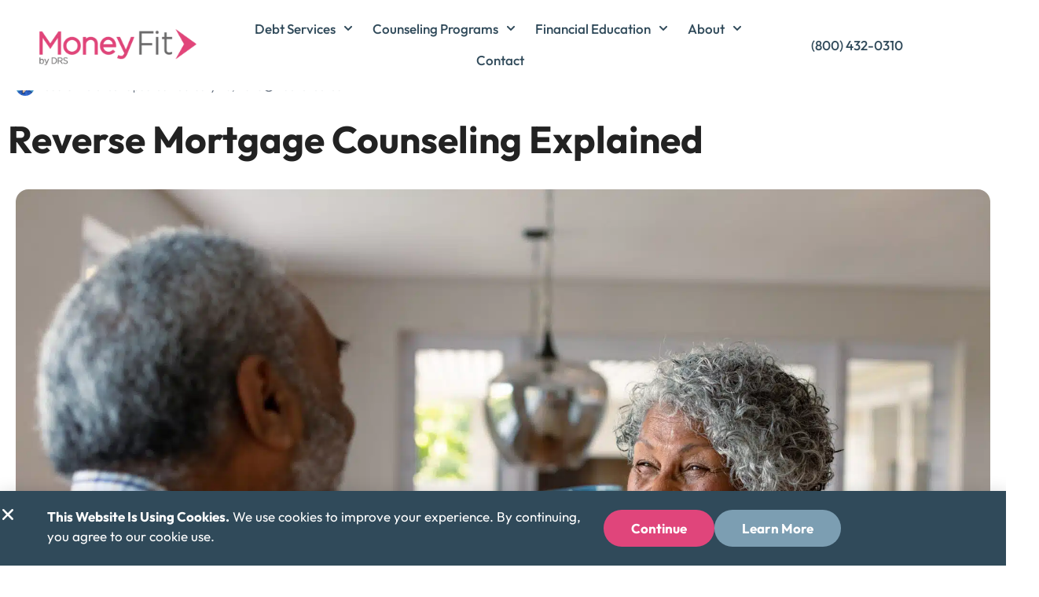

--- FILE ---
content_type: text/html; charset=UTF-8
request_url: https://www.moneyfit.org/reverse-mortgage-counseling-explained/
body_size: 75746
content:
<!DOCTYPE html>
<html lang="en-US">
<head>
<meta charset="UTF-8">
<meta name="viewport" content="width=device-width, initial-scale=1">
	 <link rel="profile" href="https://gmpg.org/xfn/11"> 
	 <title>Reverse Mortgage Counseling | Get HUD-Approved Guidance</title>
<link data-rocket-prefetch href="https://www.googletagmanager.com" rel="dns-prefetch">
<link crossorigin data-rocket-preload as="font" href="https://www.moneyfit.org/wp-content/uploads/2022/02/Outfit-Light-1-1.ttf" rel="preload">
<style id="wpr-usedcss">img:is([sizes=auto i],[sizes^="auto," i]){contain-intrinsic-size:3000px 1500px}input:-webkit-autofill{-webkit-box-shadow:0 0 0 30px #fff inset}.flatpickr-calendar{background:#fff;position:absolute;display:none;z-index:999999!important}:root{--ss-primary-color:#5897fb;--ss-bg-color:#ffffff;--ss-font-color:#4d4d4d;--ss-font-placeholder-color:#8d8d8d;--ss-disabled-color:#dcdee2;--ss-border-color:#dcdee2;--ss-highlight-color:#fffb8c;--ss-success-color:#00b755;--ss-error-color:#dc3545;--ss-focus-color:#5897fb;--ss-main-height:30px;--ss-content-height:300px;--ss-spacing-l:7px;--ss-spacing-m:5px;--ss-spacing-s:3px;--ss-animation-timing:0.2s;--ss-border-radius:4px}:root{--frm-views-calendar-border-color:rgba(209, 209, 219, 1);--frm-views-calendar-border-radius:8px;--frm-views-calendar-background-hover-color:rgba(249, 249, 251, 1);--frm-views-calendar-svg-arrow-bottom:url( "data:image/svg+xml,%3Csvg width='24' height='24' viewBox='0 0 24 24' fill='none' xmlns='http://www.w3.org/2000/svg'%3E%3Cpath d='M6.00012 9L12.0001 15L18.0001 9' stroke='%231A4548' stroke-width='2' stroke-linecap='round' stroke-linejoin='round'/%3E%3C/svg%3E%0A" );--frm-views-calendar-svg-time-icon:url("data:image/svg+xml,%3Csvg width='24' height='24' viewBox='0 0 24 24' fill='none' xmlns='http://www.w3.org/2000/svg'%3E%3Cpath d='M12 19.25C16.0041 19.25 19.25 16.0041 19.25 12C19.25 7.99594 16.0041 4.75 12 4.75C7.99594 4.75 4.75 7.99594 4.75 12C4.75 16.0041 7.99594 19.25 12 19.25Z' stroke='black' stroke-width='1.5'/%3E%3Cpath d='M12 8V12L14 14' stroke='black' stroke-width='1.5'/%3E%3C/svg%3E%0A");--frm-views-calendar-svg-date-icon:url("data:image/svg+xml,%3Csvg width='24' height='24' viewBox='0 0 24 24' fill='none' xmlns='http://www.w3.org/2000/svg'%3E%3Cpath d='M4.75 8.75C4.75 7.64543 5.64543 6.75 6.75 6.75H17.25C18.3546 6.75 19.25 7.64543 19.25 8.75V17.25C19.25 18.3546 18.3546 19.25 17.25 19.25H6.75C5.64543 19.25 4.75 18.3546 4.75 17.25V8.75Z' stroke='black' stroke-width='1.5' stroke-linecap='round' stroke-linejoin='round'/%3E%3Cpath d='M8 4.75V8.25' stroke='black' stroke-width='1.5' stroke-linecap='round' stroke-linejoin='round'/%3E%3Cpath d='M16 4.75V8.25' stroke='black' stroke-width='1.5' stroke-linecap='round' stroke-linejoin='round'/%3E%3Cpath d='M7.75 10.75H16.25' stroke='black' stroke-width='1.5' stroke-linecap='round' stroke-linejoin='round'/%3E%3C/svg%3E%0A");--frm-views-calendar-svg-location-icon:url("data:image/svg+xml,%3Csvg width='24' height='24' viewBox='0 0 24 24' fill='none' xmlns='http://www.w3.org/2000/svg'%3E%3Cpath d='M18.25 11C18.25 15 12 19.25 12 19.25C12 19.25 5.75 15 5.75 11C5.75 7.5 8.68629 4.75 12 4.75C15.3137 4.75 18.25 7.5 18.25 11Z' stroke='black' stroke-width='1.5' stroke-linecap='round' stroke-linejoin='round'/%3E%3Cpath d='M12 13.25C13.2426 13.25 14.25 12.2426 14.25 11C14.25 9.75736 13.2426 8.75 12 8.75C10.7574 8.75 9.75 9.75736 9.75 11C9.75 12.2426 10.7574 13.25 12 13.25Z' stroke='black' stroke-width='1.5' stroke-linecap='round' stroke-linejoin='round'/%3E%3C/svg%3E%0A");--frm-views-calendar-color:rgba(40, 40, 51, 1);--frm-views-calendar-accent-color:rgba(0, 172, 255, 1);--frm-views-calendar-accent-bg-color:rgba(0, 172, 255, .1);--frm-views-calendar-background-color:#ffffff;--frm-views-calendar-font-size:14px}.jet-menu-container{text-align:initial;line-height:1.2}.ast-header-break-point #page .main-header-bar-navigation{display:block}.ast-header-break-point #page .site-header{z-index:998}.jet-mobile-menu .jet-mobile-menu__breadcrumb,.jet-mobile-menu .jet-mobile-menu__item{line-height:1.2em}a,abbr,acronym,address,big,blockquote,body,caption,cite,code,dd,del,dfn,div,dl,dt,em,fieldset,font,form,h1,h2,h3,h4,h5,h6,html,iframe,ins,kbd,label,legend,li,object,ol,p,pre,samp,small,span,strike,strong,sub,sup,table,tbody,td,tfoot,th,thead,tr,tt,ul,var{border:0;font-size:100%;font-style:inherit;font-weight:inherit;margin:0;outline:0;padding:0;vertical-align:baseline}html{-webkit-text-size-adjust:100%;-ms-text-size-adjust:100%}body{margin:0}article,aside,details,figcaption,figure,footer,header,main,menu,nav,section,summary{display:block}audio,canvas,progress,video{display:inline-block;vertical-align:baseline}audio:not([controls]){display:none;height:0}[hidden],template{display:none}a{background-color:transparent}a:active{outline:0}a,a:focus,a:hover,a:visited{text-decoration:none}abbr[title]{border-bottom:1px dotted}dfn{font-style:italic}mark{background:#ff0;color:#000}small{font-size:80%}sub,sup{font-size:75%;line-height:0;position:relative;vertical-align:baseline}sup{top:-.5em}sub{bottom:-.25em}img{border:0}svg:not(:root){overflow:hidden}figure{margin:0}hr{box-sizing:content-box;height:0}pre{overflow:auto}code,kbd,pre,samp{font-size:1em}button,input,optgroup,select,textarea{color:inherit;font:inherit;margin:0}button{overflow:visible}button,select{text-transform:none}button,html input[type=button],input[type=submit]{-webkit-appearance:button;cursor:pointer}button[disabled],html input[disabled]{cursor:default}button::-moz-focus-inner,input::-moz-focus-inner{border:0;padding:0}input{line-height:normal}input[type=checkbox],input[type=radio]{box-sizing:border-box;padding:0}input[type=number]::-webkit-inner-spin-button,input[type=number]::-webkit-outer-spin-button{height:auto}input[type=search]{-webkit-appearance:textfield;box-sizing:content-box}#comments .submit,.search .search-submit{padding:10px 15px;border-radius:2px;line-height:1.85714285714286;border:0}input[type=search]::-webkit-search-cancel-button,input[type=search]::-webkit-search-decoration{-webkit-appearance:none}fieldset{border:1px solid var(--ast-border-color);margin:0;padding:.35em .625em .75em}legend{border:0;padding:0}fieldset legend{margin-bottom:1.5em;padding:0 .5em}textarea{overflow:auto}optgroup{font-weight:700}table{border-collapse:collapse;border-spacing:0}td,th{padding:0}@media (min-width:768px){.ast-container{max-width:100%}}@media (min-width:992px){.ast-container{max-width:100%}}@media (min-width:1200px){.ast-container{max-width:100%}}.ast-container{margin-left:auto;margin-right:auto;padding-left:20px;padding-right:20px}.ast-container::after{content:"";display:table;clear:both}h1,h2,h3,h4,h5,h6{clear:both}h1{color:#808285;font-size:2em;line-height:1.2}h2{color:#808285;font-size:1.7em;line-height:1.3}h3{color:#808285;font-size:1.5em;line-height:1.4}h4{color:#808285;line-height:1.5;font-size:1.3em}h5{color:#808285;line-height:1.6;font-size:1.2em}h6{color:#808285;line-height:1.7;font-size:1.1em}html{box-sizing:border-box}*,:after,:before{box-sizing:inherit}body{color:#808285;background:#fff;font-style:normal}ol,ul{margin:0 0 1.5em 3em}ul{list-style:disc}ol{list-style:decimal}li>ol,li>ul{margin-bottom:0;margin-left:1.5em}dt{font-weight:600}dd{margin:0 1.5em 1em}b,strong{font-weight:700}cite,dfn,em,i{font-style:italic}blockquote{quotes:"" ""}blockquote:after,blockquote:before{content:""}blockquote{border-left:5px solid var(--ast-border-color);padding:20px;font-size:1.2em;font-style:italic;margin:0 0 1.5em;position:relative}address{margin:0 0 1.5em}address,cite{font-style:italic}abbr,acronym{border-bottom:1px dotted #666;cursor:help}pre{background:var(--ast-code-block-background);font-family:"Courier 10 Pitch",Courier,monospace;margin-bottom:1.6em;overflow:auto;max-width:100%;padding:1.6em}code,kbd,tt,var{font:15px Monaco,Consolas,"Andale Mono","DejaVu Sans Mono",monospace}img{height:auto;max-width:100%}hr{background-color:#ccc;border:0;height:1px;margin-bottom:1.5em}.button,button,input,select,textarea{color:#808285;font-weight:400;font-size:100%;margin:0;vertical-align:baseline}button,input{line-height:normal}big{font-size:125%}ins,mark{background:0 0;text-decoration:none}table,td,th{border:1px solid var(--ast-border-color)}table{border-collapse:separate;border-spacing:0;border-width:1px 0 0 1px;margin:0 0 1.5em;width:100%}th{font-weight:600}td,th{padding:.7em 1em;border-width:0 1px 1px 0}.button,button,input[type=button],input[type=submit]{border:1px solid;border-color:var(--ast-border-color);border-radius:2px;background:#e6e6e6;padding:.6em 1em .4em;color:#fff}.button:focus,.button:hover,button:focus,button:hover,input[type=button]:focus,input[type=button]:hover,input[type=submit]:focus,input[type=submit]:hover{color:#fff;border-color:var(--ast-border-color)}.button:active,.button:focus,button:active,button:focus,input[type=button]:active,input[type=button]:focus,input[type=submit]:active,input[type=submit]:focus{border-color:var(--ast-border-color);outline:0}input[type=email],input[type=password],input[type=search],input[type=text],input[type=url],textarea{color:#666;border:1px solid var(--ast-border-color);border-radius:2px;-webkit-appearance:none}input[type=email]:focus,input[type=password]:focus,input[type=search]:focus,input[type=text]:focus,input[type=url]:focus,textarea:focus{color:#111}textarea{padding-left:3px;width:100%}a{color:#4169e1}a:focus,a:hover{color:#191970}a:focus{outline:dotted thin}a:hover{outline:0}.screen-reader-text{border:0;clip:rect(1px,1px,1px,1px);height:1px;margin:-1px;overflow:hidden;padding:0;position:absolute;width:1px;word-wrap:normal!important}.screen-reader-text:focus{background-color:#f1f1f1;border-radius:2px;box-shadow:0 0 2px 2px rgba(0,0,0,.6);clip:auto!important;color:#21759b;display:block;font-size:12.25px;font-size:.875rem;height:auto;left:5px;line-height:normal;padding:15px 23px 14px;text-decoration:none;top:5px;width:auto;z-index:100000}.alignright{display:inline;float:right;margin-left:1.5em}#primary:after,#primary:before,.ast-container:after,.ast-container:before,.clear:after,.clear:before,.site-content:after,.site-content:before,.site-header:after,.site-header:before,.site-main:after,.site-main:before{content:"";display:table}#primary:after,.ast-container:after,.clear:after,.site-content:after,.site-header:after,.site-main:after{clear:both}iframe,object{max-width:100%}::selection{color:#fff;background:#0274be}body{-webkit-font-smoothing:antialiased;-moz-osx-font-smoothing:grayscale}body:not(.logged-in){position:relative}#page{position:relative}a,a:focus{text-decoration:none}.site-header a *,a{transition:all .2s linear}img{vertical-align:middle}p{margin-bottom:1.75em}blockquote{margin:1.5em 1em 1.5em 3em;font-size:1.1em;line-height:inherit;position:relative}.button,input[type=button],input[type=submit]{border-radius:0;padding:18px 30px;border:0;box-shadow:none;text-shadow:none}.button:hover,input[type=button]:hover,input[type=submit]:hover{box-shadow:none}.button:active,.button:focus,input[type=button]:active,input[type=button]:focus,input[type=submit]:active,input[type=submit]:focus{box-shadow:none}.search-form .search-field{outline:0}.ast-search-menu-icon{position:relative;z-index:3}.site .skip-link{background-color:#f1f1f1;box-shadow:0 0 1px 1px rgba(0,0,0,.2);color:#21759b;display:block;font-family:Montserrat,"Helvetica Neue",sans-serif;font-size:14px;font-weight:700;left:-9999em;outline:0;padding:15px 23px 14px;text-decoration:none;text-transform:none;top:-9999em}.site .skip-link:focus{clip:auto;height:auto;left:6px;top:7px;width:auto;z-index:100000;outline:dotted thin}input,select{line-height:1}body,button,input[type=button],input[type=submit],textarea{line-height:1.85714285714286}body{background-color:#fff}#page{display:block}#primary{display:block;position:relative;float:left;width:100%}#primary{margin:4em 0}.ast-page-builder-template .site-content #primary{padding:0;margin:0}.ast-search-icon .astra-search-icon{font-size:1.3em}.main-navigation{height:100%;-js-display:inline-flex;display:inline-flex}.main-navigation ul{list-style:none;margin:0;padding-left:0;position:relative}.main-header-menu .menu-link,.main-header-menu>a{text-decoration:none;padding:0 1em;display:inline-block;transition:all .2s linear}.main-header-menu .menu-item{position:relative}.main-header-menu .menu-item.focus>.sub-menu,.main-header-menu .menu-item:hover>.sub-menu{right:auto;left:0;visibility:visible}.main-header-menu .sub-menu{width:240px;background:#fff;left:-999em;position:absolute;top:100%;z-index:99999;visibility:hidden}@media (min-width:769px){.main-header-menu .sub-menu .menu-item.focus>.sub-menu,.main-header-menu .sub-menu .menu-item:hover>.sub-menu{left:100%;right:auto}}.main-header-menu .sub-menu .menu-link{padding:.9em 1em;display:block;word-wrap:break-word}.main-header-menu .sub-menu .sub-menu{top:0}.ast-header-break-point .main-navigation{padding-left:0}.ast-header-break-point .main-navigation ul .menu-item .menu-link{padding:0 20px;display:inline-block;width:100%;border:0;border-bottom-width:1px;border-style:solid;border-color:var(--ast-border-color)}.ast-header-break-point .main-navigation .sub-menu .menu-item .menu-link{padding-left:30px}.ast-header-break-point .main-navigation .sub-menu .menu-item .menu-item .menu-link{padding-left:40px}.ast-header-break-point .main-navigation .sub-menu .menu-item .menu-item .menu-item .menu-link{padding-left:50px}.ast-header-break-point .main-navigation .sub-menu .menu-item .menu-item .menu-item .menu-item .menu-link{padding-left:60px}.ast-header-break-point .main-header-menu{background-color:#f9f9f9;border-top-width:1px;border-style:solid;border-color:var(--ast-border-color)}.ast-header-break-point .main-header-menu .sub-menu{background-color:#f9f9f9;position:static;opacity:1;visibility:visible;border:0;width:auto}.site-header .menu-link *{transition:none}.ast-header-break-point .main-header-bar-navigation{flex:auto}.main-header-bar{z-index:1}.site-header{z-index:99;position:relative}.main-header-bar-wrap{position:relative}.main-header-bar{background-color:#fff;border-bottom-color:var(--ast-border-color);border-bottom-style:solid}.ast-header-break-point .main-header-bar{border:0}.ast-header-break-point .main-header-bar{border-bottom-color:var(--ast-border-color);border-bottom-style:solid}.main-header-bar{margin-left:auto;margin-right:auto}.ast-menu-toggle{display:none;background:0 0;color:inherit;border-style:dotted;border-color:transparent}.ast-menu-toggle:focus,.ast-menu-toggle:hover{background:0 0;border-color:inherit;color:inherit}.ast-menu-toggle:focus{outline:dotted thin}.ast-main-header-nav-open .main-header-bar{padding-bottom:0}.main-header-bar{z-index:4;position:relative;line-height:4}.main-header-bar .main-header-bar-navigation{height:100%}.main-header-bar .main-header-bar-navigation:empty{padding:0}.main-header-bar .main-header-bar-navigation .sub-menu{line-height:1.45}.main-header-bar .main-header-bar-navigation .menu-item-has-children>.menu-link:after{line-height:normal}.main-header-bar .main-header-bar-navigation .ast-search-icon{display:block;z-index:4;position:relative}.main-header-bar .ast-search-menu-icon .search-form{background-color:#fff}.ast-header-break-point.ast-header-custom-item-inside .main-header-bar .ast-search-menu-icon .search-form{visibility:visible;opacity:1;position:relative;right:auto;top:auto;transform:none}.ast-search-menu-icon.slide-search .search-form{backface-visibility:visible;visibility:hidden;opacity:0;transition:all .2s;position:absolute;z-index:3;right:-1em;top:50%;transform:translateY(-50%)}.ast-search-menu-icon.ast-dropdown-active.slide-search .search-form{visibility:visible;opacity:1}.ast-search-menu-icon .search-form{border:1px solid var(--ast-border-color);line-height:normal;padding:0 3em 0 0;border-radius:2px;display:inline-block;backface-visibility:hidden;position:relative;color:inherit;background-color:#fff}.ast-search-menu-icon .astra-search-icon{-js-display:flex;display:flex;line-height:normal}.ast-search-menu-icon .astra-search-icon:focus{outline:0}.ast-search-menu-icon .search-field{border:none;background-color:transparent;transition:width .2s;border-radius:inherit;color:inherit;font-size:inherit;width:0;color:#757575}.ast-search-menu-icon .search-submit{display:none;background:0 0;border:none;font-size:1.3em;color:#757575}.ast-search-menu-icon.ast-dropdown-active{visibility:visible;opacity:1;position:relative}.ast-search-menu-icon.ast-dropdown-active .search-field{width:235px}.ast-search-icon{z-index:4;position:relative;line-height:normal}.ast-header-break-point .main-header-bar{display:block;line-height:3}.ast-header-break-point .main-header-bar .main-header-bar-navigation{line-height:3;display:none}.ast-header-break-point .main-header-bar .main-header-bar-navigation .sub-menu{line-height:3}.ast-header-break-point .main-header-bar .main-header-bar-navigation .menu-item-has-children .sub-menu{display:none}.ast-header-break-point .main-header-bar .main-header-bar-navigation .menu-item-has-children>.ast-menu-toggle{display:inline-block;position:absolute;font-size:inherit;top:-1px;right:20px;cursor:pointer;-webkit-font-smoothing:antialiased;-moz-osx-font-smoothing:grayscale;padding:0 .907em;font-weight:400;line-height:inherit;transition:all .2s}.ast-header-break-point .main-header-bar .main-header-bar-navigation .ast-submenu-expanded>.ast-menu-toggle::before{transform:rotateX(180deg)}.ast-header-break-point .main-header-bar .main-header-bar-navigation .main-header-menu{border-top-width:1px;border-style:solid;border-color:var(--ast-border-color)}.ast-header-break-point.ast-header-custom-item-inside .ast-search-menu-icon{position:relative;display:block;right:auto;transform:none}.ast-header-break-point .main-navigation{display:block;width:100%}.ast-header-break-point .main-navigation ul>.menu-item:first-child{border-top:0}.ast-header-break-point .main-navigation ul ul{left:auto;right:auto}.ast-header-break-point .main-navigation li{width:100%}.ast-header-break-point .main-navigation .widget{margin-bottom:1em}.ast-header-break-point .main-navigation .widget li{width:auto}.ast-header-break-point .main-navigation .widget:last-child{margin-bottom:0}.ast-header-break-point .main-header-bar-navigation{width:calc(100% + 40px);margin:0 -20px}.ast-header-break-point .main-header-menu ul ul{top:0}.sticky{display:block}.hentry{margin:0 0 1.5em}body{overflow-x:hidden}.widget{margin:0 0 2.8em}.widget:last-child{margin-bottom:0}.widget select{max-width:100%}.widget ul{margin:0;list-style-type:none}input[type=email],input[type=number],input[type=password],input[type=search],input[type=text],input[type=url],select,textarea{color:#666;padding:.75em;height:auto;border-width:1px;border-style:solid;border-color:var(--ast-border-color);border-radius:2px;background:var(--ast-comment-inputs-background);box-shadow:none;box-sizing:border-box;transition:all .2s linear}input[type=email]:focus,input[type=password]:focus,input[type=search]:focus,input[type=text]:focus,input[type=url]:focus,select:focus,textarea:focus{background-color:#fff;border-color:var(--ast-border-color);box-shadow:none}input[type=button],input[type=button]:focus,input[type=button]:hover,input[type=submit],input[type=submit]:focus,input[type=submit]:hover{box-shadow:none}textarea{width:100%}input[type=search]:focus{outline:dotted thin}input[type=range]{-webkit-appearance:none;width:100%;margin:5.7px 0;padding:0;border:none}input[type=range]:focus{outline:0}input[type=range]::-webkit-slider-runnable-track{width:100%;height:8.6px;cursor:pointer;box-shadow:2.6px 2.6px .4px #ccc,0 0 2.6px #d9d9d9;background:rgba(255,255,255,.2);border-radius:13.6px;border:0 solid #fff}input[type=range]::-webkit-slider-thumb{box-shadow:0 0 0 rgba(255,221,0,.37),0 0 0 rgba(255,224,26,.37);border:7.9px solid #0274be;height:20px;width:20px;border-radius:50px;background:#0274be;cursor:pointer;-webkit-appearance:none;margin-top:-5.7px}input[type=range]:focus::-webkit-slider-runnable-track{background:rgba(255,255,255,.2)}input[type=range]::-moz-range-track{width:100%;height:8.6px;cursor:pointer;box-shadow:2.6px 2.6px .4px #ccc,0 0 2.6px #d9d9d9;background:rgba(255,255,255,.2);border-radius:13.6px;border:0 solid #fff}input[type=range]::-moz-range-thumb{box-shadow:0 0 0 rgba(255,221,0,.37),0 0 0 rgba(255,224,26,.37);border:7.9px solid #0274be;height:20px;width:20px;border-radius:50px;background:#0274be;cursor:pointer}input[type=range]::-ms-track{width:100%;height:8.6px;cursor:pointer;background:0 0;border-color:transparent;color:transparent}input[type=range]::-ms-fill-lower{background:rgba(199,199,199,.2);border:0 solid #fff;border-radius:27.2px;box-shadow:2.6px 2.6px .4px #ccc,0 0 2.6px #d9d9d9}input[type=range]::-ms-fill-upper{background:rgba(255,255,255,.2);border:0 solid #fff;border-radius:27.2px;box-shadow:2.6px 2.6px .4px #ccc,0 0 2.6px #d9d9d9}input[type=range]::-ms-thumb{box-shadow:0 0 0 rgba(255,221,0,.37),0 0 0 rgba(255,224,26,.37);border:7.9px solid #0274be;height:20px;width:20px;border-radius:50px;background:#0274be;cursor:pointer;height:8.6px}input[type=range]:focus::-ms-fill-lower{background:rgba(255,255,255,.2)}input[type=range]:focus::-ms-fill-upper{background:rgba(255,255,255,.2)}input[type=color]{border:none;width:100px;padding:0;height:30px;cursor:pointer}input[type=color]::-webkit-color-swatch-wrapper{padding:0;border:none}input[type=color]::-webkit-color-swatch{border:none}.search .site-content .content-area .search-form{margin-bottom:3em}:root{--ast-post-nav-space:0;--ast-container-default-xlg-padding:6.67em;--ast-container-default-lg-padding:5.67em;--ast-container-default-slg-padding:4.34em;--ast-container-default-md-padding:3.34em;--ast-container-default-sm-padding:6.67em;--ast-container-default-xs-padding:2.4em;--ast-container-default-xxs-padding:1.4em;--ast-code-block-background:#EEEEEE;--ast-comment-inputs-background:#FAFAFA;--ast-normal-container-width:1280px;--ast-narrow-container-width:750px;--ast-blog-title-font-weight:normal;--ast-blog-meta-weight:inherit}html{font-size:100%}a{color:#b91313}a:focus,a:hover{color:#212121}body,button,input,select,textarea{font-family:-apple-system,BlinkMacSystemFont,'Segoe UI',Roboto,Oxygen-Sans,Ubuntu,Cantarell,'Helvetica Neue',sans-serif;font-weight:400;font-size:16px;font-size:1rem;line-height:var(--ast-body-line-height,1.75em)}blockquote{color:var(--ast-global-color-3)}h1,h2,h3,h4,h5,h6{font-weight:400}h1{font-size:48px;font-size:3rem;font-weight:400;line-height:1.4em}h2{font-size:36px;font-size:2.25rem;line-height:1.3em}h3{font-size:24px;font-size:1.5rem;line-height:1.3em}h4{font-size:20px;font-size:1.25rem;line-height:1.2em}h5{font-size:18px;font-size:1.125rem;line-height:1.2em}h6{font-size:16px;font-size:1rem;line-height:1.25em}::selection{background-color:#b91313;color:#fff}body,h1,h2,h3,h4,h5,h6{color:var(--ast-global-color-3)}input:focus,input[type=email]:focus,input[type=password]:focus,input[type=search]:focus,input[type=text]:focus,input[type=url]:focus,textarea:focus{border-color:#b91313}input[type=checkbox]:checked,input[type=checkbox]:focus:checked,input[type=checkbox]:hover:checked,input[type=radio]:checked,input[type=range]::-webkit-slider-thumb{border-color:#b91313;background-color:#b91313;box-shadow:none}.ast-search-menu-icon .search-form button.search-submit{padding:0 4px}.ast-search-menu-icon form.search-form{padding-right:0}.search-form input.search-field:focus{outline:0}#close:focus-visible,.ast-menu-toggle:focus-visible,.ast-search-menu-icon.slide-search a:focus-visible:focus-visible,.astra-search-icon:focus-visible,.button.search-submit:focus-visible,.site .skip-link:focus-visible,a:focus-visible{outline-style:dotted;outline-color:inherit;outline-width:thin}#ast-scroll-top:focus,input:focus,input[type=email]:focus,input[type=number]:focus,input[type=password]:focus,input[type=search]:focus,input[type=text]:focus,input[type=url]:focus,textarea:focus{border-style:dotted;border-color:inherit;border-width:thin}input{outline:0}.main-header-menu .menu-link{color:var(--ast-global-color-3)}.main-header-menu .menu-item.focus>.ast-menu-toggle,.main-header-menu .menu-item.focus>.menu-link,.main-header-menu .menu-item:hover>.ast-menu-toggle,.main-header-menu .menu-item:hover>.menu-link{color:#b91313}.ast-page-builder-template .hentry{margin:0}.ast-page-builder-template .site-content>.ast-container{max-width:100%;padding:0}.ast-page-builder-template .site .site-content #primary{padding:0;margin:0}.ast-page-builder-template.single-post .site-content>.ast-container{max-width:100%}.elementor-button-wrapper .elementor-button{border-style:solid;text-decoration:none;border-top-width:0;border-right-width:0;border-left-width:0;border-bottom-width:0}body .elementor-button,body .elementor-button.elementor-size-md,body .elementor-button.elementor-size-sm{padding-top:15px;padding-right:35px;padding-bottom:15px;padding-left:35px}.elementor-button-wrapper .elementor-button{border-color:#b91313;background-color:#b91313}.elementor-button-wrapper .elementor-button:focus,.elementor-button-wrapper .elementor-button:hover{color:#fff;background-color:#212121;border-color:#212121}.elementor-button-wrapper .elementor-button{color:#fff}.elementor-button-wrapper .elementor-button{line-height:1em}.elementor-widget-heading h1.elementor-heading-title{line-height:1.4em}.elementor-widget-heading h2.elementor-heading-title{line-height:1.3em}.elementor-widget-heading h3.elementor-heading-title{line-height:1.3em}.elementor-widget-heading h4.elementor-heading-title{line-height:1.2em}.elementor-widget-heading h5.elementor-heading-title{line-height:1.2em}.elementor-widget-heading h6.elementor-heading-title{line-height:1.25em}.button,button,input#submit,input[type=button],input[type=submit]{border-style:solid;border-top-width:0;border-right-width:0;border-left-width:0;border-bottom-width:0;color:#fff;border-color:#b91313;background-color:#b91313;padding-top:15px;padding-right:35px;padding-bottom:15px;padding-left:35px;font-family:inherit;font-weight:inherit;line-height:1em}button:focus,button:hover,input#submit:focus,input#submit:hover,input[type=button]:focus,input[type=button]:hover,input[type=submit]:focus,input[type=submit]:hover{color:#fff;background-color:#212121;border-color:#212121}@media (min-width:544px){.ast-container{max-width:100%}}body{background-color:#fff;background-image:none}@media (max-width:921px){#primary{padding:1.5em 0;margin:0}h1{font-size:30px}h2{font-size:25px}h3{font-size:20px}}@media (max-width:544px){.ast-search-menu-icon.ast-dropdown-active .search-field{width:170px}h1{font-size:30px}h2{font-size:25px}h3{font-size:20px}html{font-size:91.2%}}@font-face{font-family:Astra;src:url(https://www.moneyfit.org/wp-content/themes/astra/assets/fonts/astra.woff) format("woff"),url(https://www.moneyfit.org/wp-content/themes/astra/assets/fonts/astra.ttf) format("truetype"),url(https://www.moneyfit.org/wp-content/themes/astra/assets/fonts/astra.svg#astra) format("svg");font-weight:400;font-style:normal;font-display:swap}@media (max-width:921px){html{font-size:91.2%}.main-header-bar .main-header-bar-navigation{display:none}}.ast-header-break-point.ast-header-custom-item-inside .main-header-bar .main-header-bar-navigation .ast-search-icon{display:none}.ast-header-break-point.ast-header-custom-item-inside .main-header-bar .ast-search-menu-icon .search-form{padding:0;display:block;overflow:hidden}.ast-header-break-point.ast-header-custom-item-inside .main-header-bar .ast-search-menu-icon .search-field{width:100%;padding-right:5.5em}.ast-header-break-point.ast-header-custom-item-inside .main-header-bar .ast-search-menu-icon .search-submit{display:block;position:absolute;height:100%;top:0;right:0;padding:0 1em;border-radius:0}blockquote{padding:1.2em}:root{--ast-global-color-0:#0170B9;--ast-global-color-1:#3a3a3a;--ast-global-color-2:#3a3a3a;--ast-global-color-3:#4B4F58;--ast-global-color-4:#F5F5F5;--ast-global-color-5:#FFFFFF;--ast-global-color-6:#E5E5E5;--ast-global-color-7:#424242;--ast-global-color-8:#000000}:root{--ast-border-color:#dddddd}h1,h2,h3,h4,h5,h6{color:#212121}.elementor-screen-only,.screen-reader-text,.screen-reader-text span{top:0!important}.ast-header-break-point .main-header-bar{border-bottom-width:1px}@media (min-width:922px){.ast-container{max-width:1320px}.main-header-bar{border-bottom-width:1px}}.main-header-menu .menu-item{-js-display:flex;display:flex;-webkit-box-pack:center;-webkit-justify-content:center;-moz-box-pack:center;-ms-flex-pack:center;justify-content:center;-webkit-box-orient:vertical;-webkit-box-direction:normal;-webkit-flex-direction:column;-moz-box-orient:vertical;-moz-box-direction:normal;-ms-flex-direction:column;flex-direction:column}.main-header-menu>.menu-item>.menu-link{height:100%;-webkit-box-align:center;-webkit-align-items:center;-moz-box-align:center;-ms-flex-align:center;align-items:center;-js-display:flex;display:flex}.main-header-menu .sub-menu .menu-item.menu-item-has-children>.menu-link:after{position:absolute;right:1em;top:50%;transform:translate(0,-50%) rotate(270deg)}.ast-header-break-point .ast-mobile-header-wrap .main-header-bar-navigation .menu-item-has-children>.ast-menu-toggle::before,.ast-header-break-point .main-header-bar .main-header-bar-navigation .menu-item-has-children>.ast-menu-toggle::before{font-weight:700;content:"\e900";font-family:Astra;text-decoration:inherit;display:inline-block}.ast-header-break-point .main-navigation ul.sub-menu .menu-item .menu-link:before{content:"\e900";font-family:Astra;font-size:.65em;text-decoration:inherit;display:inline-block;transform:translate(0,-2px) rotateZ(270deg);margin-right:5px}.astra-search-icon::before{content:"\e8b6";font-family:Astra;font-style:normal;font-weight:400;text-decoration:inherit;text-align:center;-webkit-font-smoothing:antialiased;-moz-osx-font-smoothing:grayscale;z-index:3}.main-header-bar .main-header-bar-navigation .menu-item-has-children>a:after{content:"\e900";display:inline-block;font-family:Astra;font-size:.6rem;font-weight:700;text-rendering:auto;-webkit-font-smoothing:antialiased;-moz-osx-font-smoothing:grayscale;margin-left:10px;line-height:normal}.ast-header-break-point .main-header-bar-navigation .menu-item-has-children>.menu-link:after{display:none}:root{--e-global-color-astglobalcolor0:#0170B9;--e-global-color-astglobalcolor1:#3a3a3a;--e-global-color-astglobalcolor2:#3a3a3a;--e-global-color-astglobalcolor3:#4B4F58;--e-global-color-astglobalcolor4:#F5F5F5;--e-global-color-astglobalcolor5:#FFFFFF;--e-global-color-astglobalcolor6:#E5E5E5;--e-global-color-astglobalcolor7:#424242;--e-global-color-astglobalcolor8:#000000}.premium-blog-even .slick-track{display:-webkit-flex;display:-ms-flexbox;display:flex}.premium-blog-even .slick-slide{height:inherit!important}.rtl .premium-blog-wrap.slick-slider .slick-list,.rtl .premium-blog-wrap.slick-slider .slick-track{direction:ltr}.premium-carousel-wrapper.premium-carousel-scale .slick-slide{-webkit-transform:scale(1.25,1.25);-ms-transform:scale(1.25,1.25);transform:scale(1.25,1.25);-webkit-transition:.3s ease-in-out;transition:all .3s ease-in-out}[dir=rtl] .premium-carousel-inner .slick-slide{float:right}.pa-carousel-gallery.premium-carousel__eq-height-yes .slick-track{display:-webkit-flex;display:-ms-flexbox;display:flex}.pa-carousel-gallery.premium-carousel__eq-height-yes .slick-slide{height:inherit!important}.pa-carousel-gallery .premium-carousel-template.slick-slide{text-align:center}.pa-carousel-gallery .premium-carousel-template.slick-slide img{-webkit-transition:-webkit-filter .5s ease-in-out;transition:-webkit-filter .5s ease-in-out;transition:filter .5s ease-in-out;transition:filter .5s ease-in-out,-webkit-filter .5s ease-in-out}.premium-person-style1 .slick-track{display:-webkit-flex;display:-ms-flexbox;display:flex}.premium-person-style1 .slick-slide{height:inherit!important}.premium-carousel-yes .slick-track{display:-webkit-flex;display:-ms-flexbox;display:flex}.premium-carousel-yes.premium-pinterest-feed__grid .slick-slide{height:inherit!important}.premium-post-ticker__post-wrapper.slick-slide{display:-webkit-flex!important;display:-ms-flexbox!important;display:flex!important;position:relative}.premium-post-ticker__posts-wrapper .slick-list,.premium-post-ticker__posts-wrapper .slick-track{height:100%}.premium-post-ticker__layout-4 .slick-list{overflow-x:visible}.premium-reversed-yes.premium-post-ticker__layout-4 .slick-list{direction:rtl}.rtl .premium-fade-yes .slick-slider{direction:ltr}.rtl .premium-fade-yes .slick-slider .premium-post-ticker__post-wrapper.slick-slide{-webkit-flex-direction:row-reverse;-ms-flex-direction:row-reverse;flex-direction:row-reverse}.rtl .premium-fade-yes .slick-slider .premium-post-ticker__arrows{-webkit-flex-direction:row-reverse;-ms-flex-direction:row-reverse;flex-direction:row-reverse}.rtl .premium-reversed-yes.premium-fade-yes .premium-post-ticker__post-wrapper.slick-slide{-webkit-flex-direction:row;-ms-flex-direction:row;flex-direction:row}.rtl .premium-post-ticker__layout-4.premium-reversed-yes .slick-list{direction:ltr}.rtl .premium-typing-yes .slick-slide{float:right}.premium-search__query-wrap .slick-track{display:-webkit-flex;display:-ms-flexbox;display:flex}.premium-search__query-wrap .slick-slide{height:inherit!important}.premium-testimonial__carousel .slick-slide{-webkit-transition:.3s ease-in-out;transition:all .3s ease-in-out}.premium-testimonial__carousel .slick-slide:not(.slick-center){-webkit-transform:scale(.8);-ms-transform:scale(.8);transform:scale(.8);opacity:.6;-webkit-filter:grayscale(70%);filter:grayscale(70%)}.premium-carousel-yes.premium-tiktok-feed__grid .slick-slide{height:inherit!important}.premium-weather__extra-weather.slick-slide{display:-webkit-flex!important;display:-ms-flexbox!important;display:flex!important}.premium-weather__forecast .premium-weather__forecast-item.slick-slide{display:-webkit-flex!important;display:-ms-flexbox!important;display:flex!important}.premium-weather__hourly-item.slick-slide{display:-webkit-flex!important;display:-ms-flexbox!important;display:flex!important}.tooltipster-box{-webkit-flex:1 1 auto;-ms-flex:1 1 auto;flex:1 1 auto}.tooltipster-content{box-sizing:border-box;max-height:100%;max-width:100%;border-color:#000}.tooltipster-ruler{bottom:0;left:0;overflow:hidden;position:fixed;right:0;top:0;visibility:hidden}.tooltipster-sidetip.tooltipster-bottom .tooltipster-box{margin-top:8px}.tooltipster-sidetip.tooltipster-left .tooltipster-box{margin-right:8px}.tooltipster-sidetip.tooltipster-right .tooltipster-box{margin-left:8px}.tooltipster-sidetip.tooltipster-top .tooltipster-box{margin-bottom:8px}.tooltipster-sidetip .tooltipster-arrow{overflow:hidden;position:absolute}.tooltipster-sidetip.tooltipster-bottom .tooltipster-arrow{height:10px;margin-left:-10px;top:-2px;width:20px}.tooltipster-sidetip.tooltipster-left .tooltipster-arrow{height:20px;margin-top:-10px;right:-2px;top:0;width:10px}.tooltipster-sidetip.tooltipster-right .tooltipster-arrow{height:20px;margin-top:-10px;left:-2px;top:0;width:10px}.tooltipster-sidetip.tooltipster-top .tooltipster-arrow{bottom:-2px;height:10px;margin-left:-9px;width:20px}.tooltipster-sidetip .tooltipster-arrow-background,.tooltipster-sidetip .tooltipster-arrow-border{height:0;position:absolute;width:0}.tooltipster-sidetip .tooltipster-arrow-background{border:10px solid transparent}.tooltipster-sidetip.tooltipster-bottom .tooltipster-arrow-background{left:0;top:3px}.tooltipster-sidetip.tooltipster-left .tooltipster-arrow-background{left:-3px;top:0}.tooltipster-sidetip.tooltipster-right .tooltipster-arrow-background{left:3px;top:0}.tooltipster-sidetip.tooltipster-top .tooltipster-arrow-background{left:0;top:-3px}.tooltipster-sidetip .tooltipster-arrow-border{border:10px solid transparent;left:0;top:0}.tooltipster-sidetip .tooltipster-arrow-uncropped{position:relative}.tooltipster-sidetip.tooltipster-bottom .tooltipster-arrow-uncropped{top:-10px}.tooltipster-sidetip.tooltipster-right .tooltipster-arrow-uncropped{left:-10px}.rotate{-webkit-transition:.5s ease-out;transition:all .5s ease-out;-webkit-transform:rotate(0);-ms-transform:rotate(0);transform:rotate(0)}.tooltipster-box{display:-webkit-flex;display:-ms-flexbox;display:flex;-webkit-align-items:center;-ms-flex-align:center;align-items:center}.tooltipster-sidetip .tooltipster-box{box-shadow:0 0 40px 0 rgba(0,0,0,.18)}.premium-reviews-even .slick-track{display:-webkit-flex;display:-ms-flexbox;display:flex}.premium-reviews-even .slick-slide{height:inherit!important}.rtl .premium-fb-rev-container .slick-slider .premium-fb-rev-review{direction:ltr}.slick-slide>div:not(:last-child) .premium-smart-listing__post-wrapper{margin-bottom:5px}.premium-tabs .premium-tabs-nav-list.slick-initialized .slick-track:first-of-type{display:-webkit-flex;display:-ms-flexbox;display:flex}.premium-tabs .premium-tabs-nav-list.slick-initialized .slick-track:first-of-type .premium-tabs-nav-list-item{height:inherit}.premium-social-feed-even .slick-track{display:-webkit-flex;display:-ms-flexbox;display:flex}.premium-social-feed-even .slick-slide{height:inherit!important}.tooltipster-sidetip .tooltipster-content{background:0 0;text-align:center;padding:0}img.emoji{display:inline!important;border:none!important;box-shadow:none!important;height:1em!important;width:1em!important;margin:0 .07em!important;vertical-align:-.1em!important;background:0 0!important;padding:0!important}:where(.wp-block-button__link){border-radius:9999px;box-shadow:none;padding:calc(.667em + 2px) calc(1.333em + 2px);text-decoration:none}:root :where(.wp-block-button .wp-block-button__link.is-style-outline),:root :where(.wp-block-button.is-style-outline>.wp-block-button__link){border:2px solid;padding:.667em 1.333em}:root :where(.wp-block-button .wp-block-button__link.is-style-outline:not(.has-text-color)),:root :where(.wp-block-button.is-style-outline>.wp-block-button__link:not(.has-text-color)){color:currentColor}:root :where(.wp-block-button .wp-block-button__link.is-style-outline:not(.has-background)),:root :where(.wp-block-button.is-style-outline>.wp-block-button__link:not(.has-background)){background-color:initial;background-image:none}:where(.wp-block-calendar table:not(.has-background) th){background:#ddd}:where(.wp-block-columns){margin-bottom:1.75em}:where(.wp-block-columns.has-background){padding:1.25em 2.375em}:where(.wp-block-post-comments input[type=submit]){border:none}:where(.wp-block-cover-image:not(.has-text-color)),:where(.wp-block-cover:not(.has-text-color)){color:#fff}:where(.wp-block-cover-image.is-light:not(.has-text-color)),:where(.wp-block-cover.is-light:not(.has-text-color)){color:#000}:root :where(.wp-block-cover h1:not(.has-text-color)),:root :where(.wp-block-cover h2:not(.has-text-color)),:root :where(.wp-block-cover h3:not(.has-text-color)),:root :where(.wp-block-cover h4:not(.has-text-color)),:root :where(.wp-block-cover h5:not(.has-text-color)),:root :where(.wp-block-cover h6:not(.has-text-color)),:root :where(.wp-block-cover p:not(.has-text-color)){color:inherit}:where(.wp-block-file){margin-bottom:1.5em}:where(.wp-block-file__button){border-radius:2em;display:inline-block;padding:.5em 1em}:where(.wp-block-file__button):where(a):active,:where(.wp-block-file__button):where(a):focus,:where(.wp-block-file__button):where(a):hover,:where(.wp-block-file__button):where(a):visited{box-shadow:none;color:#fff;opacity:.85;text-decoration:none}:where(.wp-block-form-input__input){font-size:1em;margin-bottom:.5em;padding:0 .5em}:where(.wp-block-form-input__input)[type=date],:where(.wp-block-form-input__input)[type=datetime-local],:where(.wp-block-form-input__input)[type=datetime],:where(.wp-block-form-input__input)[type=email],:where(.wp-block-form-input__input)[type=month],:where(.wp-block-form-input__input)[type=number],:where(.wp-block-form-input__input)[type=password],:where(.wp-block-form-input__input)[type=search],:where(.wp-block-form-input__input)[type=tel],:where(.wp-block-form-input__input)[type=text],:where(.wp-block-form-input__input)[type=time],:where(.wp-block-form-input__input)[type=url],:where(.wp-block-form-input__input)[type=week]{border-style:solid;border-width:1px;line-height:2;min-height:2em}:where(.wp-block-group.wp-block-group-is-layout-constrained){position:relative}:root :where(.wp-block-image.is-style-rounded img,.wp-block-image .is-style-rounded img){border-radius:9999px}:where(.wp-block-latest-comments:not([style*=line-height] .wp-block-latest-comments__comment)){line-height:1.1}:where(.wp-block-latest-comments:not([style*=line-height] .wp-block-latest-comments__comment-excerpt p)){line-height:1.8}:root :where(.wp-block-latest-posts.is-grid){padding:0}:root :where(.wp-block-latest-posts.wp-block-latest-posts__list){padding-left:0}ol,ul{box-sizing:border-box}:root :where(.wp-block-list.has-background){padding:1.25em 2.375em}:where(.wp-block-navigation.has-background .wp-block-navigation-item a:not(.wp-element-button)),:where(.wp-block-navigation.has-background .wp-block-navigation-submenu a:not(.wp-element-button)){padding:.5em 1em}:where(.wp-block-navigation .wp-block-navigation__submenu-container .wp-block-navigation-item a:not(.wp-element-button)),:where(.wp-block-navigation .wp-block-navigation__submenu-container .wp-block-navigation-submenu a:not(.wp-element-button)),:where(.wp-block-navigation .wp-block-navigation__submenu-container .wp-block-navigation-submenu button.wp-block-navigation-item__content),:where(.wp-block-navigation .wp-block-navigation__submenu-container .wp-block-pages-list__item button.wp-block-navigation-item__content){padding:.5em 1em}:root :where(p.has-background){padding:1.25em 2.375em}:where(p.has-text-color:not(.has-link-color)) a{color:inherit}:where(.wp-block-post-comments-form input:not([type=submit])),:where(.wp-block-post-comments-form textarea){border:1px solid #949494;font-family:inherit;font-size:1em}:where(.wp-block-post-comments-form input:where(:not([type=submit]):not([type=checkbox]))),:where(.wp-block-post-comments-form textarea){padding:calc(.667em + 2px)}:where(.wp-block-post-excerpt){box-sizing:border-box;margin-bottom:var(--wp--style--block-gap);margin-top:var(--wp--style--block-gap)}:where(.wp-block-preformatted.has-background){padding:1.25em 2.375em}:where(.wp-block-search__button){border:1px solid #ccc;padding:6px 10px}:where(.wp-block-search__input){appearance:none;border:1px solid #949494;flex-grow:1;font-family:inherit;font-size:inherit;font-style:inherit;font-weight:inherit;letter-spacing:inherit;line-height:inherit;margin-left:0;margin-right:0;min-width:3rem;padding:8px;text-decoration:unset!important;text-transform:inherit}:where(.wp-block-search__button-inside .wp-block-search__inside-wrapper){background-color:#fff;border:1px solid #949494;box-sizing:border-box;padding:4px}:where(.wp-block-search__button-inside .wp-block-search__inside-wrapper) .wp-block-search__input{border:none;border-radius:0;padding:0 4px}:where(.wp-block-search__button-inside .wp-block-search__inside-wrapper) .wp-block-search__input:focus{outline:0}:where(.wp-block-search__button-inside .wp-block-search__inside-wrapper) :where(.wp-block-search__button){padding:4px 8px}:root :where(.wp-block-separator.is-style-dots){height:auto;line-height:1;text-align:center}:root :where(.wp-block-separator.is-style-dots):before{color:currentColor;content:"···";font-family:serif;font-size:1.5em;letter-spacing:2em;padding-left:2em}:root :where(.wp-block-site-logo.is-style-rounded){border-radius:9999px}:where(.wp-block-social-links:not(.is-style-logos-only)) .wp-social-link{background-color:#f0f0f0;color:#444}:where(.wp-block-social-links:not(.is-style-logos-only)) .wp-social-link-amazon{background-color:#f90;color:#fff}:where(.wp-block-social-links:not(.is-style-logos-only)) .wp-social-link-bandcamp{background-color:#1ea0c3;color:#fff}:where(.wp-block-social-links:not(.is-style-logos-only)) .wp-social-link-behance{background-color:#0757fe;color:#fff}:where(.wp-block-social-links:not(.is-style-logos-only)) .wp-social-link-bluesky{background-color:#0a7aff;color:#fff}:where(.wp-block-social-links:not(.is-style-logos-only)) .wp-social-link-codepen{background-color:#1e1f26;color:#fff}:where(.wp-block-social-links:not(.is-style-logos-only)) .wp-social-link-deviantart{background-color:#02e49b;color:#fff}:where(.wp-block-social-links:not(.is-style-logos-only)) .wp-social-link-discord{background-color:#5865f2;color:#fff}:where(.wp-block-social-links:not(.is-style-logos-only)) .wp-social-link-dribbble{background-color:#e94c89;color:#fff}:where(.wp-block-social-links:not(.is-style-logos-only)) .wp-social-link-dropbox{background-color:#4280ff;color:#fff}:where(.wp-block-social-links:not(.is-style-logos-only)) .wp-social-link-etsy{background-color:#f45800;color:#fff}:where(.wp-block-social-links:not(.is-style-logos-only)) .wp-social-link-facebook{background-color:#0866ff;color:#fff}:where(.wp-block-social-links:not(.is-style-logos-only)) .wp-social-link-fivehundredpx{background-color:#000;color:#fff}:where(.wp-block-social-links:not(.is-style-logos-only)) .wp-social-link-flickr{background-color:#0461dd;color:#fff}:where(.wp-block-social-links:not(.is-style-logos-only)) .wp-social-link-foursquare{background-color:#e65678;color:#fff}:where(.wp-block-social-links:not(.is-style-logos-only)) .wp-social-link-github{background-color:#24292d;color:#fff}:where(.wp-block-social-links:not(.is-style-logos-only)) .wp-social-link-goodreads{background-color:#eceadd;color:#382110}:where(.wp-block-social-links:not(.is-style-logos-only)) .wp-social-link-google{background-color:#ea4434;color:#fff}:where(.wp-block-social-links:not(.is-style-logos-only)) .wp-social-link-gravatar{background-color:#1d4fc4;color:#fff}:where(.wp-block-social-links:not(.is-style-logos-only)) .wp-social-link-instagram{background-color:#f00075;color:#fff}:where(.wp-block-social-links:not(.is-style-logos-only)) .wp-social-link-lastfm{background-color:#e21b24;color:#fff}:where(.wp-block-social-links:not(.is-style-logos-only)) .wp-social-link-linkedin{background-color:#0d66c2;color:#fff}:where(.wp-block-social-links:not(.is-style-logos-only)) .wp-social-link-mastodon{background-color:#3288d4;color:#fff}:where(.wp-block-social-links:not(.is-style-logos-only)) .wp-social-link-medium{background-color:#000;color:#fff}:where(.wp-block-social-links:not(.is-style-logos-only)) .wp-social-link-meetup{background-color:#f6405f;color:#fff}:where(.wp-block-social-links:not(.is-style-logos-only)) .wp-social-link-patreon{background-color:#000;color:#fff}:where(.wp-block-social-links:not(.is-style-logos-only)) .wp-social-link-pinterest{background-color:#e60122;color:#fff}:where(.wp-block-social-links:not(.is-style-logos-only)) .wp-social-link-pocket{background-color:#ef4155;color:#fff}:where(.wp-block-social-links:not(.is-style-logos-only)) .wp-social-link-reddit{background-color:#ff4500;color:#fff}:where(.wp-block-social-links:not(.is-style-logos-only)) .wp-social-link-skype{background-color:#0478d7;color:#fff}:where(.wp-block-social-links:not(.is-style-logos-only)) .wp-social-link-snapchat{background-color:#fefc00;color:#fff;stroke:#000}:where(.wp-block-social-links:not(.is-style-logos-only)) .wp-social-link-soundcloud{background-color:#ff5600;color:#fff}:where(.wp-block-social-links:not(.is-style-logos-only)) .wp-social-link-spotify{background-color:#1bd760;color:#fff}:where(.wp-block-social-links:not(.is-style-logos-only)) .wp-social-link-telegram{background-color:#2aabee;color:#fff}:where(.wp-block-social-links:not(.is-style-logos-only)) .wp-social-link-threads{background-color:#000;color:#fff}:where(.wp-block-social-links:not(.is-style-logos-only)) .wp-social-link-tiktok{background-color:#000;color:#fff}:where(.wp-block-social-links:not(.is-style-logos-only)) .wp-social-link-tumblr{background-color:#011835;color:#fff}:where(.wp-block-social-links:not(.is-style-logos-only)) .wp-social-link-twitch{background-color:#6440a4;color:#fff}:where(.wp-block-social-links:not(.is-style-logos-only)) .wp-social-link-twitter{background-color:#1da1f2;color:#fff}:where(.wp-block-social-links:not(.is-style-logos-only)) .wp-social-link-vimeo{background-color:#1eb7ea;color:#fff}:where(.wp-block-social-links:not(.is-style-logos-only)) .wp-social-link-vk{background-color:#4680c2;color:#fff}:where(.wp-block-social-links:not(.is-style-logos-only)) .wp-social-link-wordpress{background-color:#3499cd;color:#fff}:where(.wp-block-social-links:not(.is-style-logos-only)) .wp-social-link-whatsapp{background-color:#25d366;color:#fff}:where(.wp-block-social-links:not(.is-style-logos-only)) .wp-social-link-x{background-color:#000;color:#fff}:where(.wp-block-social-links:not(.is-style-logos-only)) .wp-social-link-yelp{background-color:#d32422;color:#fff}:where(.wp-block-social-links:not(.is-style-logos-only)) .wp-social-link-youtube{background-color:red;color:#fff}:where(.wp-block-social-links.is-style-logos-only) .wp-social-link{background:0 0}:where(.wp-block-social-links.is-style-logos-only) .wp-social-link svg{height:1.25em;width:1.25em}:where(.wp-block-social-links.is-style-logos-only) .wp-social-link-amazon{color:#f90}:where(.wp-block-social-links.is-style-logos-only) .wp-social-link-bandcamp{color:#1ea0c3}:where(.wp-block-social-links.is-style-logos-only) .wp-social-link-behance{color:#0757fe}:where(.wp-block-social-links.is-style-logos-only) .wp-social-link-bluesky{color:#0a7aff}:where(.wp-block-social-links.is-style-logos-only) .wp-social-link-codepen{color:#1e1f26}:where(.wp-block-social-links.is-style-logos-only) .wp-social-link-deviantart{color:#02e49b}:where(.wp-block-social-links.is-style-logos-only) .wp-social-link-discord{color:#5865f2}:where(.wp-block-social-links.is-style-logos-only) .wp-social-link-dribbble{color:#e94c89}:where(.wp-block-social-links.is-style-logos-only) .wp-social-link-dropbox{color:#4280ff}:where(.wp-block-social-links.is-style-logos-only) .wp-social-link-etsy{color:#f45800}:where(.wp-block-social-links.is-style-logos-only) .wp-social-link-facebook{color:#0866ff}:where(.wp-block-social-links.is-style-logos-only) .wp-social-link-fivehundredpx{color:#000}:where(.wp-block-social-links.is-style-logos-only) .wp-social-link-flickr{color:#0461dd}:where(.wp-block-social-links.is-style-logos-only) .wp-social-link-foursquare{color:#e65678}:where(.wp-block-social-links.is-style-logos-only) .wp-social-link-github{color:#24292d}:where(.wp-block-social-links.is-style-logos-only) .wp-social-link-goodreads{color:#382110}:where(.wp-block-social-links.is-style-logos-only) .wp-social-link-google{color:#ea4434}:where(.wp-block-social-links.is-style-logos-only) .wp-social-link-gravatar{color:#1d4fc4}:where(.wp-block-social-links.is-style-logos-only) .wp-social-link-instagram{color:#f00075}:where(.wp-block-social-links.is-style-logos-only) .wp-social-link-lastfm{color:#e21b24}:where(.wp-block-social-links.is-style-logos-only) .wp-social-link-linkedin{color:#0d66c2}:where(.wp-block-social-links.is-style-logos-only) .wp-social-link-mastodon{color:#3288d4}:where(.wp-block-social-links.is-style-logos-only) .wp-social-link-medium{color:#000}:where(.wp-block-social-links.is-style-logos-only) .wp-social-link-meetup{color:#f6405f}:where(.wp-block-social-links.is-style-logos-only) .wp-social-link-patreon{color:#000}:where(.wp-block-social-links.is-style-logos-only) .wp-social-link-pinterest{color:#e60122}:where(.wp-block-social-links.is-style-logos-only) .wp-social-link-pocket{color:#ef4155}:where(.wp-block-social-links.is-style-logos-only) .wp-social-link-reddit{color:#ff4500}:where(.wp-block-social-links.is-style-logos-only) .wp-social-link-skype{color:#0478d7}:where(.wp-block-social-links.is-style-logos-only) .wp-social-link-snapchat{color:#fff;stroke:#000}:where(.wp-block-social-links.is-style-logos-only) .wp-social-link-soundcloud{color:#ff5600}:where(.wp-block-social-links.is-style-logos-only) .wp-social-link-spotify{color:#1bd760}:where(.wp-block-social-links.is-style-logos-only) .wp-social-link-telegram{color:#2aabee}:where(.wp-block-social-links.is-style-logos-only) .wp-social-link-threads{color:#000}:where(.wp-block-social-links.is-style-logos-only) .wp-social-link-tiktok{color:#000}:where(.wp-block-social-links.is-style-logos-only) .wp-social-link-tumblr{color:#011835}:where(.wp-block-social-links.is-style-logos-only) .wp-social-link-twitch{color:#6440a4}:where(.wp-block-social-links.is-style-logos-only) .wp-social-link-twitter{color:#1da1f2}:where(.wp-block-social-links.is-style-logos-only) .wp-social-link-vimeo{color:#1eb7ea}:where(.wp-block-social-links.is-style-logos-only) .wp-social-link-vk{color:#4680c2}:where(.wp-block-social-links.is-style-logos-only) .wp-social-link-whatsapp{color:#25d366}:where(.wp-block-social-links.is-style-logos-only) .wp-social-link-wordpress{color:#3499cd}:where(.wp-block-social-links.is-style-logos-only) .wp-social-link-x{color:#000}:where(.wp-block-social-links.is-style-logos-only) .wp-social-link-yelp{color:#d32422}:where(.wp-block-social-links.is-style-logos-only) .wp-social-link-youtube{color:red}:root :where(.wp-block-social-links .wp-social-link a){padding:.25em}:root :where(.wp-block-social-links.is-style-logos-only .wp-social-link a){padding:0}:root :where(.wp-block-social-links.is-style-pill-shape .wp-social-link a){padding-left:.6666666667em;padding-right:.6666666667em}:root :where(.wp-block-tag-cloud.is-style-outline){display:flex;flex-wrap:wrap;gap:1ch}:root :where(.wp-block-tag-cloud.is-style-outline a){border:1px solid;font-size:unset!important;margin-right:0;padding:1ch 2ch;text-decoration:none!important}:root :where(.wp-block-table-of-contents){box-sizing:border-box}:where(.wp-block-term-description){box-sizing:border-box;margin-bottom:var(--wp--style--block-gap);margin-top:var(--wp--style--block-gap)}:where(pre.wp-block-verse){font-family:inherit}:root{--wp-block-synced-color:#7a00df;--wp-block-synced-color--rgb:122,0,223;--wp-bound-block-color:var(--wp-block-synced-color);--wp-editor-canvas-background:#ddd;--wp-admin-theme-color:#007cba;--wp-admin-theme-color--rgb:0,124,186;--wp-admin-theme-color-darker-10:#006ba1;--wp-admin-theme-color-darker-10--rgb:0,107,160.5;--wp-admin-theme-color-darker-20:#005a87;--wp-admin-theme-color-darker-20--rgb:0,90,135;--wp-admin-border-width-focus:2px}@media (min-resolution:192dpi){:root{--wp-admin-border-width-focus:1.5px}}:root{--wp--preset--font-size--normal:16px;--wp--preset--font-size--huge:42px}.screen-reader-text{border:0;clip-path:inset(50%);height:1px;margin:-1px;overflow:hidden;padding:0;position:absolute;width:1px;word-wrap:normal!important}.screen-reader-text:focus{background-color:#ddd;clip-path:none;color:#444;display:block;font-size:1em;height:auto;left:5px;line-height:normal;padding:15px 23px 14px;text-decoration:none;top:5px;width:auto;z-index:100000}html :where(.has-border-color){border-style:solid}html :where([style*=border-top-color]){border-top-style:solid}html :where([style*=border-right-color]){border-right-style:solid}html :where([style*=border-bottom-color]){border-bottom-style:solid}html :where([style*=border-left-color]){border-left-style:solid}html :where([style*=border-width]){border-style:solid}html :where([style*=border-top-width]){border-top-style:solid}html :where([style*=border-right-width]){border-right-style:solid}html :where([style*=border-bottom-width]){border-bottom-style:solid}html :where([style*=border-left-width]){border-left-style:solid}html :where(img[class*=wp-image-]){height:auto;max-width:100%}:where(figure){margin:0 0 1em}html :where(.is-position-sticky){--wp-admin--admin-bar--position-offset:var(--wp-admin--admin-bar--height,0px)}@media screen and (max-width:600px){html :where(.is-position-sticky){--wp-admin--admin-bar--position-offset:0px}}.jet-listing .slick-slider,.jet-listing-dynamic-field__content .slick-slider{position:relative;display:block!important;-webkit-box-sizing:border-box;box-sizing:border-box;-webkit-user-select:none;-moz-user-select:none;-ms-user-select:none;user-select:none;-webkit-touch-callout:none;-khtml-user-select:none;-ms-touch-action:pan-y;touch-action:pan-y;-webkit-tap-highlight-color:transparent}.jet-listing .slick-list,.jet-listing-dynamic-field__content .slick-list{position:relative;display:block;overflow:hidden;margin:0;padding:0}.jet-listing .slick-list:focus,.jet-listing-dynamic-field__content .slick-list:focus{outline:0}.jet-listing .slick-list.dragging,.jet-listing-dynamic-field__content .slick-list.dragging{cursor:pointer;cursor:hand}.jet-listing .slick-slider .slick-list,.jet-listing .slick-slider .slick-track,.jet-listing-dynamic-field__content .slick-slider .slick-list,.jet-listing-dynamic-field__content .slick-slider .slick-track{-webkit-transform:translate3d(0,0,0);transform:translate3d(0,0,0)}.jet-listing .slick-track,.jet-listing-dynamic-field__content .slick-track{position:relative;top:0;left:0;display:block;margin-left:auto;margin-right:auto}.jet-listing .slick-track:after,.jet-listing .slick-track:before,.jet-listing-dynamic-field__content .slick-track:after,.jet-listing-dynamic-field__content .slick-track:before{display:table;content:""}.jet-listing .slick-track:after,.jet-listing-dynamic-field__content .slick-track:after{clear:both}.jet-listing .slick-loading .slick-track,.jet-listing-dynamic-field__content .slick-loading .slick-track{visibility:hidden}.jet-listing .slick-slide,.jet-listing-dynamic-field__content .slick-slide{display:none;float:left;height:100%;min-height:1px}.jet-listing [dir=rtl] .slick-slide,.jet-listing-dynamic-field__content [dir=rtl] .slick-slide{float:right}.jet-listing .slick-slide .elementor-cta__image>img,.jet-listing-dynamic-field__content .slick-slide .elementor-cta__image>img{display:inline}.jet-listing .slick-slide.slick-loading img,.jet-listing-dynamic-field__content .slick-slide.slick-loading img{display:none}.jet-listing .slick-slide.dragging img,.jet-listing-dynamic-field__content .slick-slide.dragging img{pointer-events:none}.jet-listing .slick-initialized .slick-slide,.jet-listing-dynamic-field__content .slick-initialized .slick-slide{display:block}.jet-listing .slick-loading .slick-slide,.jet-listing-dynamic-field__content .slick-loading .slick-slide{visibility:hidden}.jet-listing .slick-vertical .slick-slide,.jet-listing-dynamic-field__content .slick-vertical .slick-slide{display:block;height:auto;border:1px solid transparent}.brxe-jet-engine-listing-dynamic-field .jet-engine-gallery-slider .slick-list{margin-right:calc(var(--column-gap)/ -2);margin-left:calc(var(--column-gap)/ -2)}.brxe-jet-engine-listing-dynamic-field .jet-engine-gallery-slider .slick-slide{padding-right:calc(var(--column-gap)/ 2);padding-left:calc(var(--column-gap)/ 2)}.jet-listing-grid__items.inline-desk-css:not(.jet-listing-grid__scroll-slider-wrap-desktop).slick-slider .slick-slide{width:var(--jet-column-min-width)}@media (max-width:1024px){.jet-listing-grid__items.slick-slider .slick-slide{width:var(--jet-column-tablet-min-width)}}.jet-listing-grid__item{padding:10px;-webkit-box-sizing:border-box;box-sizing:border-box}.jet-listing-grid__slider[dir=rtl] .slick-slide{float:right}.jet-listing-grid__items.jet-equal-columns__wrapper .slick-track{display:-webkit-box;display:-ms-flexbox;display:flex;-webkit-box-align:stretch;-ms-flex-align:stretch;align-items:stretch}.jet-listing-grid__items.jet-equal-columns__wrapper .slick-slide{float:none;height:auto;display:-webkit-box;display:-ms-flexbox;display:flex;-webkit-box-orient:vertical;-webkit-box-direction:normal;-ms-flex-direction:column;flex-direction:column}.jet-listing-grid__items.jet-equal-columns__wrapper .slick-slide img{-o-object-fit:cover;object-fit:cover;-webkit-box-flex:1;-ms-flex-positive:1;flex-grow:1}.jet-listing-grid__items.jet-equal-columns__wrapper .slick-slide .jet-equal-columns,.jet-listing-grid__items.jet-equal-columns__wrapper .slick-slide>*{height:100%}.brxe-jet-engine-listing-grid .jet-listing-grid__items.slick-slider .slick-list{margin-right:calc(var(--column-gap)/ -2);margin-left:calc(var(--column-gap)/ -2)}.brxe-jet-engine-listing-grid .jet-listing-grid__item.slick-slide{padding:calc(var(--row-gap)/ 2) calc(var(--column-gap)/ 2)}a:has(>.jet-engine-lightbox-icon):before{display:none}:root{--wp--preset--aspect-ratio--square:1;--wp--preset--aspect-ratio--4-3:4/3;--wp--preset--aspect-ratio--3-4:3/4;--wp--preset--aspect-ratio--3-2:3/2;--wp--preset--aspect-ratio--2-3:2/3;--wp--preset--aspect-ratio--16-9:16/9;--wp--preset--aspect-ratio--9-16:9/16;--wp--preset--color--black:#000000;--wp--preset--color--cyan-bluish-gray:#abb8c3;--wp--preset--color--white:#ffffff;--wp--preset--color--pale-pink:#f78da7;--wp--preset--color--vivid-red:#cf2e2e;--wp--preset--color--luminous-vivid-orange:#ff6900;--wp--preset--color--luminous-vivid-amber:#fcb900;--wp--preset--color--light-green-cyan:#7bdcb5;--wp--preset--color--vivid-green-cyan:#00d084;--wp--preset--color--pale-cyan-blue:#8ed1fc;--wp--preset--color--vivid-cyan-blue:#0693e3;--wp--preset--color--vivid-purple:#9b51e0;--wp--preset--color--ast-global-color-0:var(--ast-global-color-0);--wp--preset--color--ast-global-color-1:var(--ast-global-color-1);--wp--preset--color--ast-global-color-2:var(--ast-global-color-2);--wp--preset--color--ast-global-color-3:var(--ast-global-color-3);--wp--preset--color--ast-global-color-4:var(--ast-global-color-4);--wp--preset--color--ast-global-color-5:var(--ast-global-color-5);--wp--preset--color--ast-global-color-6:var(--ast-global-color-6);--wp--preset--color--ast-global-color-7:var(--ast-global-color-7);--wp--preset--color--ast-global-color-8:var(--ast-global-color-8);--wp--preset--gradient--vivid-cyan-blue-to-vivid-purple:linear-gradient(135deg,rgb(6, 147, 227) 0%,rgb(155, 81, 224) 100%);--wp--preset--gradient--light-green-cyan-to-vivid-green-cyan:linear-gradient(135deg,rgb(122, 220, 180) 0%,rgb(0, 208, 130) 100%);--wp--preset--gradient--luminous-vivid-amber-to-luminous-vivid-orange:linear-gradient(135deg,rgb(252, 185, 0) 0%,rgb(255, 105, 0) 100%);--wp--preset--gradient--luminous-vivid-orange-to-vivid-red:linear-gradient(135deg,rgb(255, 105, 0) 0%,rgb(207, 46, 46) 100%);--wp--preset--gradient--very-light-gray-to-cyan-bluish-gray:linear-gradient(135deg,rgb(238, 238, 238) 0%,rgb(169, 184, 195) 100%);--wp--preset--gradient--cool-to-warm-spectrum:linear-gradient(135deg,rgb(74, 234, 220) 0%,rgb(151, 120, 209) 20%,rgb(207, 42, 186) 40%,rgb(238, 44, 130) 60%,rgb(251, 105, 98) 80%,rgb(254, 248, 76) 100%);--wp--preset--gradient--blush-light-purple:linear-gradient(135deg,rgb(255, 206, 236) 0%,rgb(152, 150, 240) 100%);--wp--preset--gradient--blush-bordeaux:linear-gradient(135deg,rgb(254, 205, 165) 0%,rgb(254, 45, 45) 50%,rgb(107, 0, 62) 100%);--wp--preset--gradient--luminous-dusk:linear-gradient(135deg,rgb(255, 203, 112) 0%,rgb(199, 81, 192) 50%,rgb(65, 88, 208) 100%);--wp--preset--gradient--pale-ocean:linear-gradient(135deg,rgb(255, 245, 203) 0%,rgb(182, 227, 212) 50%,rgb(51, 167, 181) 100%);--wp--preset--gradient--electric-grass:linear-gradient(135deg,rgb(202, 248, 128) 0%,rgb(113, 206, 126) 100%);--wp--preset--gradient--midnight:linear-gradient(135deg,rgb(2, 3, 129) 0%,rgb(40, 116, 252) 100%);--wp--preset--font-size--small:13px;--wp--preset--font-size--medium:20px;--wp--preset--font-size--large:36px;--wp--preset--font-size--x-large:42px;--wp--preset--spacing--20:0.44rem;--wp--preset--spacing--30:0.67rem;--wp--preset--spacing--40:1rem;--wp--preset--spacing--50:1.5rem;--wp--preset--spacing--60:2.25rem;--wp--preset--spacing--70:3.38rem;--wp--preset--spacing--80:5.06rem;--wp--preset--shadow--natural:6px 6px 9px rgba(0, 0, 0, .2);--wp--preset--shadow--deep:12px 12px 50px rgba(0, 0, 0, .4);--wp--preset--shadow--sharp:6px 6px 0px rgba(0, 0, 0, .2);--wp--preset--shadow--outlined:6px 6px 0px -3px rgb(255, 255, 255),6px 6px rgb(0, 0, 0);--wp--preset--shadow--crisp:6px 6px 0px rgb(0, 0, 0)}:root{--wp--style--global--content-size:var(--wp--custom--ast-content-width-size);--wp--style--global--wide-size:var(--wp--custom--ast-wide-width-size)}:where(body){margin:0}:where(.wp-site-blocks)>*{margin-block-start:24px;margin-block-end:0}:where(.wp-site-blocks)>:first-child{margin-block-start:0}:where(.wp-site-blocks)>:last-child{margin-block-end:0}:root{--wp--style--block-gap:24px}:root :where(.is-layout-flow)>:first-child{margin-block-start:0}:root :where(.is-layout-flow)>:last-child{margin-block-end:0}:root :where(.is-layout-flow)>*{margin-block-start:24px;margin-block-end:0}:root :where(.is-layout-constrained)>:first-child{margin-block-start:0}:root :where(.is-layout-constrained)>:last-child{margin-block-end:0}:root :where(.is-layout-constrained)>*{margin-block-start:24px;margin-block-end:0}:root :where(.is-layout-flex){gap:24px}:root :where(.is-layout-grid){gap:24px}body{padding-top:0;padding-right:0;padding-bottom:0;padding-left:0}a:where(:not(.wp-element-button)){text-decoration:none}:root :where(.wp-element-button,.wp-block-button__link){background-color:#32373c;border-width:0;color:#fff;font-family:inherit;font-size:inherit;font-style:inherit;font-weight:inherit;letter-spacing:inherit;line-height:inherit;padding-top:calc(.667em + 2px);padding-right:calc(1.333em + 2px);padding-bottom:calc(.667em + 2px);padding-left:calc(1.333em + 2px);text-decoration:none;text-transform:inherit}:root :where(.wp-block-pullquote){font-size:1.5em;line-height:1.6}.main-header-bar-wrap .ast-search-box.header-cover{z-index:7}.ast-search-box.full-screen,.ast-search-box.header-cover{display:none;opacity:0;transition:opacity .3s ease-in-out,display .3s ease-in-out;width:100%;height:100%}.ast-search-box.full-screen .search-field,.ast-search-box.header-cover .search-field{background:0 0;border:0;color:#fafafa;box-shadow:none;text-align:left;padding:0}.ast-search-box.full-screen .search-submit,.ast-search-box.header-cover .search-submit{background:var(--ast-fs-search-submit-background,0 0);padding:0;border-radius:50%;box-shadow:none;color:var(--ast-fs-search-text-color,#9e9e9e);transition:all .7s ease-In;outline:0;border:0;vertical-align:middle}.ast-search-box.full-screen #close,.ast-search-box.header-cover #close{color:#fafafa;transform:rotate(0);font-size:2em;cursor:pointer;z-index:9;font-weight:400}.ast-search-box.full-screen .search-field::-webkit-input-placeholder,.ast-search-box.header-cover .search-field::-webkit-input-placeholder{color:#fafafa}.ast-search-box.full-screen .search-field:-moz-placeholder,.ast-search-box.header-cover .search-field:-moz-placeholder{color:#fafafa}.ast-search-box.full-screen .search-field::-moz-placeholder,.ast-search-box.header-cover .search-field::-moz-placeholder{color:#fafafa}.ast-search-box.full-screen .search-field:-ms-input-placeholder,.ast-search-box.header-cover .search-field:-ms-input-placeholder{color:#fafafa}.ast-search-box.header-cover{position:absolute;background:rgba(25,25,25,.96);top:0;z-index:10}.ast-search-box.header-cover .search-field{font-size:2em;line-height:2;width:100%}.ast-search-box.header-cover .ast-container{position:relative}.ast-search-box.header-cover .close,.ast-search-box.header-cover .search-submit{display:inline-block}.ast-search-box.header-cover .search-submit{font-size:1.7em;margin-right:2em}.ast-search-box.header-cover #close{vertical-align:middle;backface-visibility:hidden}.ast-search-box.full-screen{position:fixed;background:rgba(25,25,25,.96);top:0;left:0;z-index:999}.ast-search-box.full-screen #close{position:absolute;color:#fafafa;right:1em;line-height:1;cursor:pointer;z-index:9;font-weight:400;font-size:2em;top:1.5em;backface-visibility:hidden}.ast-search-box.full-screen ::-webkit-input-placeholder{opacity:0}.ast-search-box.full-screen ::-moz-placeholder{opacity:0}.ast-search-box.full-screen :-ms-input-placeholder{opacity:0}.ast-search-box.full-screen :-moz-placeholder{opacity:0}@media (max-width:420px){.ast-search-box.full-screen ::-webkit-input-placeholder{opacity:1}.ast-search-box.full-screen ::-moz-placeholder{opacity:1}.ast-search-box.full-screen :-ms-input-placeholder{opacity:1}.ast-search-box.full-screen :-moz-placeholder{opacity:1}}.ast-header-custom-item-inside.ast-desktop .main-header-menu .ast-search-menu-icon.full-screen,.ast-header-custom-item-inside.ast-desktop .main-header-menu .ast-search-menu-icon.header-cover{display:none}.iphone.full-screen,.ipod.full-screen{position:fixed!important}.ast-search-box.full-screen #close::before,.ast-search-box.header-cover #close::before{font-family:Astra;content:"\e5cd";display:inline-block;transition:transform .3s ease-in-out}.far{font-weight:400}.jet-menu-container{position:relative;width:100%}.jet-menu{display:-webkit-box;display:-ms-flexbox;display:flex;-webkit-box-orient:horizontal;-webkit-box-direction:normal;-ms-flex-flow:row wrap;flex-flow:row wrap;-webkit-box-pack:center;-ms-flex-pack:center;justify-content:center;-webkit-box-align:stretch;-ms-flex-align:stretch;align-items:stretch;width:100%;position:relative;margin:0;padding:0;list-style:none}.jet-menu .jet-menu-item{display:-webkit-box;display:-ms-flexbox;display:flex}.jet-menu .top-level-link{width:100%;margin:0;padding:10px;display:-webkit-box;display:-ms-flexbox;display:flex;-webkit-box-pack:start;-ms-flex-pack:start;justify-content:flex-start;-webkit-box-align:center;-ms-flex-align:center;align-items:center}.jet-menu ul{left:0}.jet-menu-item{position:relative}.jet-menu-item>a{display:block;text-decoration:none;width:auto}.jet-menu-item.jet-mega-menu-item{position:static}.jet-menu-item.jet-mega-menu-item.jet-mega-menu-position-relative-item{position:relative}.jet-menu-item.jet-mega-menu-item.jet-mega-menu-position-relative-item .jet-sub-mega-menu{left:0;right:auto}.rtl .jet-menu-item.jet-mega-menu-item.jet-mega-menu-position-relative-item .jet-sub-mega-menu{left:auto;right:0}.jet-menu-item .jet-sub-menu{display:block;min-width:200px;margin:0;background-color:#fff;list-style:none;top:100%;left:0;right:auto;position:absolute;padding:0;-webkit-box-shadow:2px 2px 5px rgba(0,0,0,.2);box-shadow:2px 2px 5px rgba(0,0,0,.2);pointer-events:none;z-index:999}.jet-menu-item .jet-sub-menu.inverse-side{right:0;left:auto}.jet-menu-item .jet-sub-menu .jet-sub-menu{top:0;left:100%;right:auto}.jet-menu-item .jet-sub-menu .jet-sub-menu.inverse-side{right:100%;left:auto}.jet-menu-item .jet-sub-menu>li{display:block}.jet-menu-item .jet-sub-menu>li>a{padding:10px}.rtl .jet-menu-item .jet-sub-menu{left:auto;right:0}.rtl .jet-menu-item .jet-sub-menu.inverse-side{right:auto;left:0}.rtl .jet-menu-item .jet-sub-menu .jet-sub-menu{left:auto;right:100%}.rtl .jet-menu-item .jet-sub-menu .jet-sub-menu.inverse-side{right:auto;left:100%}.jet-menu-item .jet-sub-mega-menu{width:100%;display:-webkit-box;display:-ms-flexbox;display:flex;-webkit-box-pack:center;-ms-flex-pack:center;justify-content:center;-webkit-box-align:center;-ms-flex-align:center;align-items:center;position:absolute;background-color:#fff;pointer-events:none;top:100%;left:0;-webkit-box-shadow:2px 2px 5px rgba(0,0,0,.2);box-shadow:2px 2px 5px rgba(0,0,0,.2);z-index:999}.jet-menu-item .jet-sub-mega-menu>.elementor{width:100%}.jet-menu-item .jet-menu-item-wrapper{display:-webkit-box;display:-ms-flexbox;display:flex;-ms-flex-wrap:wrap;flex-wrap:wrap;-webkit-box-align:center;-ms-flex-align:center;align-items:center}.jet-menu-item .jet-menu-item-wrapper .jet-menu-icon{display:-webkit-box;display:-ms-flexbox;display:flex;-webkit-box-pack:center;-ms-flex-pack:center;justify-content:center;-webkit-box-align:center;-ms-flex-align:center;align-items:center;-ms-flex-item-align:center;align-self:center;margin-right:10px}.jet-menu-item .jet-menu-item-wrapper .jet-menu-icon svg{width:1em;height:1em;fill:currentColor}.jet-menu-item .jet-menu-item-wrapper .jet-menu-icon svg path{fill:currentColor}.jet-menu-item .jet-menu-item-wrapper .jet-dropdown-arrow{display:-webkit-box;display:-ms-flexbox;display:flex;-webkit-box-pack:center;-ms-flex-pack:center;justify-content:center;-webkit-box-align:center;-ms-flex-align:center;align-items:center;-ms-flex-item-align:center;align-self:center;margin-left:10px}.jet-menu-item .jet-menu-item-wrapper .jet-dropdown-arrow svg{fill:currentColor;height:auto}.jet-menu-item .jet-menu-item-wrapper .jet-menu-badge{-ms-flex-item-align:start;align-self:flex-start;text-align:center;width:0}.jet-menu-item .jet-menu-item-wrapper .jet-menu-badge__inner{display:inline-block;white-space:nowrap}.jet-sub-mega-menu,.jet-sub-menu{opacity:0;visibility:hidden}.jet-desktop-menu-active .elementor-sticky--active+.elementor-sticky .jet-sub-mega-menu,.jet-desktop-menu-active .elementor-sticky--active+.elementor-sticky .jet-sub-menu{display:none}.jet-menu.jet-menu--animation-type-none .jet-mega-menu-item.jet-menu-hover .jet-sub-mega-menu{top:100%;opacity:1;visibility:visible;pointer-events:auto}.jet-menu.jet-menu--animation-type-fade .jet-mega-menu-item.jet-menu-hover .jet-sub-mega-menu{top:100%;opacity:1;visibility:visible;pointer-events:auto}.jet-menu.jet-menu--animation-type-move-up .jet-mega-menu-item.jet-menu-hover .jet-sub-mega-menu{top:100%;opacity:1;visibility:visible;pointer-events:auto}.jet-menu.jet-menu--animation-type-move-down .jet-mega-menu-item.jet-menu-hover .jet-sub-mega-menu{top:100%;opacity:1;visibility:visible;pointer-events:auto}.jet-custom-nav{max-width:100%;position:relative;margin:0;padding:0;list-style:none;display:-webkit-box;display:-ms-flexbox;display:flex;-webkit-box-orient:vertical;-webkit-box-direction:normal;-ms-flex-flow:column nowrap;flex-flow:column nowrap;-webkit-box-pack:center;-ms-flex-pack:center;justify-content:center;-webkit-box-align:stretch;-ms-flex-align:stretch;align-items:stretch}.jet-custom-nav>.jet-custom-nav__item{position:relative;margin-bottom:1px}.jet-custom-nav>.jet-custom-nav__item>a{display:-webkit-box;display:-ms-flexbox;display:flex;-webkit-box-orient:horizontal;-webkit-box-direction:normal;-ms-flex-flow:row wrap;flex-flow:row wrap;-webkit-box-pack:start;-ms-flex-pack:start;justify-content:flex-start;padding:10px 15px;background-color:#54595f;-webkit-transition:.5s cubic-bezier(.48, .01, .5, .99);transition:all .5s cubic-bezier(.48, .01, .5, .99)}.jet-custom-nav .jet-custom-nav__item.hover-state>.jet-custom-nav__mega-sub,.jet-custom-nav .jet-custom-nav__item.hover-state>.jet-custom-nav__sub{opacity:1;visibility:visible;pointer-events:auto}body[data-elementor-device-mode=mobile] .jet-custom-nav .jet-custom-nav__item.hover-state>.jet-custom-nav__mega-sub,body[data-elementor-device-mode=mobile] .jet-custom-nav .jet-custom-nav__item.hover-state>.jet-custom-nav__sub{height:auto}.jet-custom-nav .jet-menu-icon{display:-webkit-box;display:-ms-flexbox;display:flex;-webkit-box-pack:center;-ms-flex-pack:center;justify-content:center;-webkit-box-align:center;-ms-flex-align:center;align-items:center;margin:0 10px 0 0;color:#fff;border-radius:50%;width:22px;height:22px}.jet-custom-nav .jet-menu-icon:before{font-size:12px;color:#7a7a7a}.jet-custom-nav .jet-menu-icon svg{fill:currentColor;height:auto}.jet-custom-nav .jet-menu-icon svg path{fill:currentColor}.jet-custom-nav .jet-menu-badge{margin:0 0 0 10px;width:0;line-height:1;-webkit-transform:translate(var(--jmm-menu-badge-offset-x,10px),var(--jmm-menu-badge-offset-y,-10px));-ms-transform:translate(var(--jmm-menu-badge-offset-x,10px),var(--jmm-menu-badge-offset-y,-10px));transform:translate(var(--jmm-menu-badge-offset-x,10px),var(--jmm-menu-badge-offset-y,-10px))}.jet-custom-nav .jet-menu-badge .jet-menu-badge__inner{padding:3px;background-color:#fff;color:#7a7a7a;display:inline-block}.jet-custom-nav .jet-menu-badge .jet-menu-badge__inner svg{height:auto;max-width:30px}.jet-custom-nav .jet-dropdown-arrow{position:absolute;right:15px;color:#fff;font-size:8px;display:-webkit-box;display:-ms-flexbox;display:flex;-webkit-box-orient:vertical;-webkit-box-direction:normal;-ms-flex-flow:column nowrap;flex-flow:column nowrap;-webkit-box-pack:center;-ms-flex-pack:center;justify-content:center;-webkit-box-align:center;-ms-flex-align:center;align-items:center;width:18px;height:18px;border-radius:50%;background-color:#fff}.jet-custom-nav .jet-dropdown-arrow svg{fill:currentColor;width:12px;height:auto}.jet-custom-nav .jet-dropdown-arrow svg path{fill:currentColor}.jet-custom-nav--dropdown-left-side>.jet-custom-nav__item>.jet-custom-nav__sub .jet-custom-nav__item>a,.jet-custom-nav--dropdown-left-side>.jet-custom-nav__item>a{text-align:right}body:not(.rtl) .jet-custom-nav--dropdown-left-side>.jet-custom-nav__item>.jet-custom-nav__sub .jet-custom-nav__item>a,body:not(.rtl) .jet-custom-nav--dropdown-left-side>.jet-custom-nav__item>a{-webkit-box-orient:horizontal;-webkit-box-direction:reverse;-ms-flex-direction:row-reverse;flex-direction:row-reverse}.jet-custom-nav--dropdown-left-side>.jet-custom-nav__item>.jet-custom-nav__sub .jet-custom-nav__item>a .jet-menu-icon,.jet-custom-nav--dropdown-left-side>.jet-custom-nav__item>a .jet-menu-icon{margin:0 0 0 10px}.jet-custom-nav--dropdown-left-side>.jet-custom-nav__item>.jet-custom-nav__sub .jet-custom-nav__item>a .jet-menu-badge,.jet-custom-nav--dropdown-left-side>.jet-custom-nav__item>a .jet-menu-badge{direction:rtl;margin:0 10px 0 0}.jet-custom-nav--dropdown-left-side>.jet-custom-nav__item>.jet-custom-nav__sub .jet-custom-nav__item>a .jet-dropdown-arrow,.jet-custom-nav--dropdown-left-side>.jet-custom-nav__item>a .jet-dropdown-arrow{left:15px;right:auto}.jet-custom-nav__mega-sub,.jet-custom-nav__sub{display:block;position:absolute;margin:0;background-color:#fff;list-style:none;top:0;left:100%;-webkit-box-shadow:2px 2px 5px rgba(0,0,0,.2);box-shadow:2px 2px 5px rgba(0,0,0,.2);opacity:0;visibility:hidden;-webkit-transition:opacity .3s cubic-bezier(.48, .01, .5, .99) .1s,visibility 1s linear .1s;transition:opacity .3s cubic-bezier(.48, .01, .5, .99) .1s,visibility 1s linear .1s;pointer-events:none;z-index:99}.jet-custom-nav__mega-sub:before,.jet-custom-nav__sub:before{content:"";position:absolute;top:0;right:100%;bottom:0}body[data-elementor-device-mode=mobile] .jet-custom-nav__mega-sub,body[data-elementor-device-mode=mobile] .jet-custom-nav__sub{position:relative;min-width:0!important;width:100%;-webkit-box-sizing:border-box;box-sizing:border-box;overflow:hidden;left:0;height:0}body[data-elementor-device-mode=mobile] .jet-custom-nav__mega-sub:before,body[data-elementor-device-mode=mobile] .jet-custom-nav__sub:before{content:none}body[data-elementor-device-mode=mobile] .jet-custom-nav .jet-custom-nav__item:not(.hover-state) .jet-custom-nav__mega-sub,body[data-elementor-device-mode=mobile] .jet-custom-nav .jet-custom-nav__item:not(.hover-state) .jet-custom-nav__sub{padding:0;margin:0;border:none}.jet-custom-nav__mega-sub{width:500px}.jet-custom-nav--dropdown-left-side>.jet-custom-nav__item>.jet-custom-nav__mega-sub{left:auto;right:100%}.jet-custom-nav--dropdown-left-side>.jet-custom-nav__item>.jet-custom-nav__mega-sub:before{left:100%;right:auto}body[data-elementor-device-mode=mobile] .jet-custom-nav__mega-sub{width:100%!important;max-width:100%}.jet-custom-nav__sub{min-width:250px}.jet-custom-nav__sub.inverse-side{left:auto;right:100%}.jet-custom-nav__sub.inverse-side:before{left:100%;right:auto}.jet-custom-nav--dropdown-left-side>.jet-custom-nav__item>.jet-custom-nav__sub,.jet-custom-nav--dropdown-left-side>.jet-custom-nav__item>.jet-custom-nav__sub .jet-custom-nav__sub{left:auto;right:100%}.jet-custom-nav--dropdown-left-side>.jet-custom-nav__item>.jet-custom-nav__sub .jet-custom-nav__sub:before,.jet-custom-nav--dropdown-left-side>.jet-custom-nav__item>.jet-custom-nav__sub:before{left:100%;right:auto}.jet-custom-nav--dropdown-left-side>.jet-custom-nav__item>.jet-custom-nav__sub .jet-custom-nav__sub.inverse-side,.jet-custom-nav--dropdown-left-side>.jet-custom-nav__item>.jet-custom-nav__sub.inverse-side{right:auto;left:100%}.jet-custom-nav--dropdown-left-side>.jet-custom-nav__item>.jet-custom-nav__sub .jet-custom-nav__sub.inverse-side:before,.jet-custom-nav--dropdown-left-side>.jet-custom-nav__item>.jet-custom-nav__sub.inverse-side:before{left:auto;right:100%}.jet-custom-nav__sub .jet-custom-nav__item{position:relative}.jet-custom-nav__sub .jet-custom-nav__item a{display:-webkit-box;display:-ms-flexbox;display:flex;-webkit-box-orient:horizontal;-webkit-box-direction:normal;-ms-flex-flow:row wrap;flex-flow:row wrap;-webkit-box-pack:start;-ms-flex-pack:start;justify-content:flex-start;padding:10px 15px;background-color:#54595f;-webkit-transition:.5s cubic-bezier(.48, .01, .5, .99);transition:all .5s cubic-bezier(.48, .01, .5, .99)}.jet-custom-nav__sub .jet-custom-nav__item.hover-state>a{background-color:#54595f}.jet-mega-menu{position:relative;width:100%;-webkit-transition:opacity .3s ease-out;transition:opacity .3s ease-out}.jet-mega-menu.jet-mega-menu--inited{opacity:1;pointer-events:auto}.jet-mega-menu-toggle{display:-webkit-box;display:-ms-flexbox;display:flex;-webkit-box-pack:center;-ms-flex-pack:center;justify-content:center;-webkit-box-align:center;-ms-flex-align:center;align-items:center;font-size:var(--jmm-dropdown-toggle-icon-size, 16px);width:var(--jmm-dropdown-toggle-size,36px);height:var(--jmm-dropdown-toggle-size,36px);cursor:pointer}.jet-mega-menu-toggle__icon{display:-webkit-box;display:-ms-flexbox;display:flex;-webkit-box-pack:center;-ms-flex-pack:center;justify-content:center;-webkit-box-align:center;-ms-flex-align:center;align-items:center}.jet-mega-menu-list{display:-webkit-box;display:-ms-flexbox;display:flex;position:relative;list-style:none;padding:0;margin:0}.jet-mega-menu-roll-up{display:-webkit-box;display:-ms-flexbox;display:flex;-webkit-box-pack:center;-ms-flex-pack:center;justify-content:center;-webkit-box-align:center;-ms-flex-align:center;align-items:center}.jet-mega-menu-item{position:relative;-webkit-transform-origin:0;-ms-transform-origin:0;transform-origin:0}.jet-mega-menu-item[hidden]{display:none}.jet-mega-menu-item__inner{display:-webkit-box;display:-ms-flexbox;display:flex;-ms-flex-wrap:nowrap;flex-wrap:nowrap;-webkit-box-pack:justify;-ms-flex-pack:justify;justify-content:space-between;-webkit-box-align:center;-ms-flex-align:center;align-items:center;gap:var(--jmm-items-dropdown-gap,5px);cursor:pointer}.jet-mega-menu-item__link{display:-webkit-box;display:-ms-flexbox;display:flex;-webkit-box-pack:start;-ms-flex-pack:start;justify-content:flex-start;-webkit-box-align:center;-ms-flex-align:center;align-items:center;position:relative;gap:var(--jmm-items-icon-gap,10px)}.jet-mega-menu-item__dropdown{display:-webkit-box;display:-ms-flexbox;display:flex;-webkit-box-pack:center;-ms-flex-pack:center;justify-content:center;-webkit-box-align:center;-ms-flex-align:center;align-items:center;-ms-flex-item-align:center;align-self:center;min-width:18px;min-height:18px;font-size:var(--jmm-top-item-dropdown-icon-size)}.jet-mega-menu-item__dropdown svg{width:1em;height:1em}.jet-mega-menu-item__icon{display:-webkit-box;display:-ms-flexbox;display:flex;-webkit-box-pack:center;-ms-flex-pack:center;justify-content:center;-webkit-box-align:center;-ms-flex-align:center;align-items:center;-ms-flex-item-align:center;align-self:center}.jet-mega-menu-item__icon svg{width:1em;height:1em}.jet-mega-menu-item__title{display:-webkit-box;display:-ms-flexbox;display:flex;-webkit-box-orient:vertical;-webkit-box-direction:normal;-ms-flex-direction:column;flex-direction:column;-webkit-box-pack:center;-ms-flex-pack:center;justify-content:center;-webkit-box-align:start;-ms-flex-align:start;align-items:flex-start}.jet-mega-menu-item__label{white-space:nowrap}.jet-mega-menu-item__badge{position:absolute;right:0;bottom:100%;text-align:center;white-space:nowrap;line-height:1;-webkit-transform:translate(var(--jmm-menu-badge-offset-x,0),var(--jmm-menu-badge-offset-y,0));-ms-transform:translate(var(--jmm-menu-badge-offset-x,0),var(--jmm-menu-badge-offset-y,0));transform:translate(var(--jmm-menu-badge-offset-x,0),var(--jmm-menu-badge-offset-y,0))}.jet-mega-menu-item__badge svg{max-width:30px;height:auto}.jet-mega-menu-sub-menu>.jet-mega-menu-sub-menu__list{display:-webkit-box;display:-ms-flexbox;display:flex;-webkit-box-orient:vertical;-webkit-box-direction:normal;-ms-flex-direction:column;flex-direction:column;-webkit-box-pack:start;-ms-flex-pack:start;justify-content:flex-start;-webkit-box-align:stretch;-ms-flex-align:stretch;align-items:stretch;list-style:none;margin:0}.jet-mega-menu-mega-container{width:100%;display:-webkit-box;display:-ms-flexbox;display:flex;-webkit-box-orient:vertical;-webkit-box-direction:normal;-ms-flex-direction:column;flex-direction:column;-webkit-box-pack:start;-ms-flex-pack:start;justify-content:flex-start;-webkit-box-align:stretch;-ms-flex-align:stretch;align-items:stretch;max-width:100vw}.jet-mega-menu.jet-mega-menu--layout-horizontal{max-width:100%}.jet-mega-menu.jet-mega-menu--layout-horizontal.jet-mega-menu--roll-up .jet-mega-menu-list{-ms-flex-wrap:nowrap;flex-wrap:nowrap}.jet-mega-menu.jet-mega-menu--layout-horizontal.jet-mega-menu--sub-position-right .jet-mega-menu-sub-menu{left:0;right:auto}.jet-mega-menu.jet-mega-menu--layout-horizontal.jet-mega-menu--sub-position-right .jet-mega-menu-sub-menu.jet-mega-menu-sub-menu--inverse{right:0;left:auto}.jet-mega-menu.jet-mega-menu--layout-horizontal.jet-mega-menu--sub-position-right .jet-mega-menu-sub-menu .jet-mega-menu-item--default>.jet-mega-menu-item__inner .jet-mega-menu-item__dropdown{-webkit-transform:rotate(-90deg);-ms-transform:rotate(-90deg);transform:rotate(-90deg)}.jet-mega-menu.jet-mega-menu--layout-horizontal.jet-mega-menu--sub-position-right .jet-mega-menu-sub-menu .jet-mega-menu-sub-menu{left:100%;right:auto}.jet-mega-menu.jet-mega-menu--layout-horizontal.jet-mega-menu--sub-position-right .jet-mega-menu-sub-menu .jet-mega-menu-sub-menu.jet-mega-menu-sub-menu--inverse{right:100%;left:auto}.jet-mega-menu.jet-mega-menu--layout-horizontal.jet-mega-menu--sub-position-left .jet-mega-menu-sub-menu{left:auto;right:0}.jet-mega-menu.jet-mega-menu--layout-horizontal.jet-mega-menu--sub-position-left .jet-mega-menu-sub-menu.jet-mega-menu-sub-menu--inverse{right:auto;left:0}.jet-mega-menu.jet-mega-menu--layout-horizontal.jet-mega-menu--sub-position-left .jet-mega-menu-sub-menu .jet-mega-menu-item--default>.jet-mega-menu-item__inner .jet-mega-menu-item__dropdown{-webkit-transform:rotate(90deg);-ms-transform:rotate(90deg);transform:rotate(90deg)}.jet-mega-menu.jet-mega-menu--layout-horizontal.jet-mega-menu--sub-position-left .jet-mega-menu-sub-menu .jet-mega-menu-sub-menu{left:auto;right:100%}.jet-mega-menu.jet-mega-menu--layout-horizontal.jet-mega-menu--sub-position-left .jet-mega-menu-sub-menu .jet-mega-menu-sub-menu.jet-mega-menu-sub-menu--inverse{right:auto;left:100%}.jet-mega-menu.jet-mega-menu--layout-horizontal .jet-mega-menu-toggle{display:none}.jet-mega-menu.jet-mega-menu--layout-horizontal .jet-mega-menu-container{display:block}.jet-mega-menu.jet-mega-menu--layout-horizontal .jet-mega-menu-list{-webkit-box-orient:horizontal;-webkit-box-direction:normal;-ms-flex-direction:row;flex-direction:row;-ms-flex-wrap:wrap;flex-wrap:wrap;-webkit-box-pack:var(--jmm-top-items-hor-align,flex-start);-ms-flex-pack:var(--jmm-top-items-hor-align,flex-start);justify-content:var(--jmm-top-items-hor-align,flex-start);-webkit-box-align:stretch;-ms-flex-align:stretch;align-items:stretch;gap:var(--jmm-top-items-gap,0);padding-top:var(--jmm-top-menu-ver-padding,0);padding-left:var(--jmm-top-menu-hor-padding,0);padding-bottom:var(--jmm-top-menu-ver-padding,0);padding-right:var(--jmm-top-menu-hor-padding,0);background-color:var(--jmm-top-menu-bg-color,inherit)}.jet-mega-menu.jet-mega-menu--layout-horizontal .jet-mega-menu-item__inner{padding-top:var(--jmm-top-items-ver-padding,5px);padding-left:var(--jmm-top-items-hor-padding,10px);padding-bottom:var(--jmm-top-items-ver-padding,5px);padding-right:var(--jmm-top-items-hor-padding,10px);background-color:var(--jmm-top-item-bg-color,initial)}.jet-mega-menu.jet-mega-menu--layout-horizontal .jet-mega-menu-item__icon{color:var(--jmm-top-item-icon-color,inherit);font-size:var(--jmm-top-items-icon-size, inherit)}.jet-mega-menu.jet-mega-menu--layout-horizontal .jet-mega-menu-item__title{color:var(--jmm-top-item-title-color,inherit)}.jet-mega-menu.jet-mega-menu--layout-horizontal .jet-mega-menu-item__desc{font-size:80%}.jet-mega-menu.jet-mega-menu--layout-horizontal .jet-mega-menu-item__badge{color:var(--jmm-top-item-badge-color,inherit);font-size:80%}.jet-mega-menu.jet-mega-menu--layout-horizontal .jet-mega-menu-item__dropdown{color:var(--jmm-top-item-dropdown-icon-color,inherit)}.jet-mega-menu.jet-mega-menu--layout-horizontal .jet-mega-menu-item:hover>.jet-mega-menu-item__inner{background-color:var(--jmm-top-hover-item-bg-color,inherit)}.jet-mega-menu.jet-mega-menu--layout-horizontal .jet-mega-menu-item:hover>.jet-mega-menu-item__inner .jet-mega-menu-item__icon{color:var(--jmm-top-hover-item-icon-color,inherit)}.jet-mega-menu.jet-mega-menu--layout-horizontal .jet-mega-menu-item:hover>.jet-mega-menu-item__inner .jet-mega-menu-item__title{color:var(--jmm-top-hover-item-title-color,inherit)}.jet-mega-menu.jet-mega-menu--layout-horizontal .jet-mega-menu-item:hover>.jet-mega-menu-item__inner .jet-mega-menu-item__badge{color:var(--jmm-top-hover-item-badge-color,inherit)}.jet-mega-menu.jet-mega-menu--layout-horizontal .jet-mega-menu-item:hover>.jet-mega-menu-item__inner .jet-mega-menu-item__dropdown{color:var(--jmm-top-hover-item-dropdown-color,inherit)}.jet-mega-menu.jet-mega-menu--layout-horizontal .jet-mega-menu-item.jet-mega-menu-item--hover>.jet-mega-menu-item__inner{background-color:var(--jmm-top-hover-item-bg-color,inherit)}.jet-mega-menu.jet-mega-menu--layout-horizontal .jet-mega-menu-item.jet-mega-menu-item--hover>.jet-mega-menu-item__inner .jet-mega-menu-item__icon{color:var(--jmm-top-hover-item-icon-color,inherit)}.jet-mega-menu.jet-mega-menu--layout-horizontal .jet-mega-menu-item.jet-mega-menu-item--hover>.jet-mega-menu-item__inner .jet-mega-menu-item__title{color:var(--jmm-top-hover-item-title-color,inherit)}.jet-mega-menu.jet-mega-menu--layout-horizontal .jet-mega-menu-item.jet-mega-menu-item--hover>.jet-mega-menu-item__inner .jet-mega-menu-item__badge{color:var(--jmm-top-hover-item-badge-color,inherit)}.jet-mega-menu.jet-mega-menu--layout-horizontal .jet-mega-menu-item.jet-mega-menu-item--hover>.jet-mega-menu-item__inner .jet-mega-menu-item__dropdown{color:var(--jmm-top-hover-item-dropdown-color,inherit)}.jet-mega-menu.jet-mega-menu--layout-horizontal .jet-mega-menu-item.jet-mega-current-menu-item>.jet-mega-menu-item__inner{background-color:var(--jmm-top-active-item-bg-color,inherit)}.jet-mega-menu.jet-mega-menu--layout-horizontal .jet-mega-menu-item.jet-mega-current-menu-item>.jet-mega-menu-item__inner .jet-mega-menu-item__icon{color:var(--jmm-top-active-item-icon-color,inherit)}.jet-mega-menu.jet-mega-menu--layout-horizontal .jet-mega-menu-item.jet-mega-current-menu-item>.jet-mega-menu-item__inner .jet-mega-menu-item__title{color:var(--jmm-top-active-item-title-color,inherit)}.jet-mega-menu.jet-mega-menu--layout-horizontal .jet-mega-menu-item.jet-mega-current-menu-item>.jet-mega-menu-item__inner .jet-mega-menu-item__badge{color:var(--jmm-top-active-item-badge-color,inherit)}.jet-mega-menu.jet-mega-menu--layout-horizontal .jet-mega-menu-item.jet-mega-current-menu-item>.jet-mega-menu-item__inner .jet-mega-menu-item__dropdown{color:var(--jmm-top-active-item-dropdown-color,inherit)}.jet-mega-menu.jet-mega-menu--layout-horizontal .jet-mega-menu-item--top-level>.jet-mega-menu-sub-menu>.jet-mega-menu-sub-menu__list{margin-top:var(--jmm-sub-menu-offset,0)}.jet-mega-menu.jet-mega-menu--layout-horizontal .jet-mega-menu-sub-menu{position:absolute;top:100%;min-width:200px;z-index:998}.jet-mega-menu.jet-mega-menu--layout-horizontal .jet-mega-menu-sub-menu__list{gap:var(--jmm-sub-items-gap,0);padding-top:var(--jmm-sub-menu-ver-padding,0);padding-left:var(--jmm-sub-menu-hor-padding,0);padding-bottom:var(--jmm-sub-menu-ver-padding,0);padding-right:var(--jmm-sub-menu-hor-padding,0);background-color:var(--jmm-sub-menu-bg-color,#fff);border-top-left-radius:var(--jmm-sub-menu-top-left-radius,initial);border-top-right-radius:var(--jmm-sub-menu-top-right-radius,initial);border-bottom-right-radius:var(--jmm-sub-menu-bottom-right-radius,initial);border-bottom-left-radius:var(--jmm-sub-menu-bottom-left-radius,initial)}.jet-mega-menu.jet-mega-menu--layout-horizontal .jet-mega-menu-sub-menu .jet-mega-menu-item__inner{padding-top:var(--jmm-sub-items-ver-padding,5px);padding-left:var(--jmm-sub-items-hor-padding,10px);padding-bottom:var(--jmm-sub-items-ver-padding,5px);padding-right:var(--jmm-sub-items-hor-padding,10px);background-color:var(--jmm-sub-item-bg-color,inherit)}.jet-mega-menu.jet-mega-menu--layout-horizontal .jet-mega-menu-sub-menu .jet-mega-menu-item__icon{color:var(--jmm-sub-item-icon-color,inherit);font-size:var(--jmm-sub-items-icon-size, inherit)}.jet-mega-menu.jet-mega-menu--layout-horizontal .jet-mega-menu-sub-menu .jet-mega-menu-item__icon svg{width:var(--jmm-sub-items-icon-size,inherit)}.jet-mega-menu.jet-mega-menu--layout-horizontal .jet-mega-menu-sub-menu .jet-mega-menu-item__title{color:var(--jmm-sub-item-title-color,inherit)}.jet-mega-menu.jet-mega-menu--layout-horizontal .jet-mega-menu-sub-menu .jet-mega-menu-item__desc{font-size:80%}.jet-mega-menu.jet-mega-menu--layout-horizontal .jet-mega-menu-sub-menu .jet-mega-menu-item__badge{color:var(--jmm-sub-item-badge-color,inherit);font-size:80%}.jet-mega-menu.jet-mega-menu--layout-horizontal .jet-mega-menu-sub-menu .jet-mega-menu-item__dropdown{color:var(--jmm-sub-item-dropdown-icon-color,inherit)}.jet-mega-menu.jet-mega-menu--layout-horizontal .jet-mega-menu-sub-menu .jet-mega-menu-item:hover>.jet-mega-menu-item__inner{background-color:var(--jmm-sub-hover-item-bg-color,inherit)}.jet-mega-menu.jet-mega-menu--layout-horizontal .jet-mega-menu-sub-menu .jet-mega-menu-item:hover>.jet-mega-menu-item__inner .jet-mega-menu-item__icon{color:var(--jmm-sub-hover-item-icon-color,inherit)}.jet-mega-menu.jet-mega-menu--layout-horizontal .jet-mega-menu-sub-menu .jet-mega-menu-item:hover>.jet-mega-menu-item__inner .jet-mega-menu-item__title{color:var(--jmm-sub-hover-item-title-color,inherit)}.jet-mega-menu.jet-mega-menu--layout-horizontal .jet-mega-menu-sub-menu .jet-mega-menu-item:hover>.jet-mega-menu-item__inner .jet-mega-menu-item__badge{color:var(--jmm-sub-hover-item-badge-color,inherit)}.jet-mega-menu.jet-mega-menu--layout-horizontal .jet-mega-menu-sub-menu .jet-mega-menu-item:hover>.jet-mega-menu-item__inner .jet-mega-menu-item__dropdown{color:var(--jmm-sub-hover-item-dropdown-color,inherit)}.jet-mega-menu.jet-mega-menu--layout-horizontal .jet-mega-menu-sub-menu .jet-mega-menu-item.jet-mega-menu-item--hover>.jet-mega-menu-item__inner{background-color:var(--jmm-sub-hover-item-bg-color,inherit)}.jet-mega-menu.jet-mega-menu--layout-horizontal .jet-mega-menu-sub-menu .jet-mega-menu-item.jet-mega-menu-item--hover>.jet-mega-menu-item__inner .jet-mega-menu-item__icon{color:var(--jmm-sub-hover-item-icon-color,inherit)}.jet-mega-menu.jet-mega-menu--layout-horizontal .jet-mega-menu-sub-menu .jet-mega-menu-item.jet-mega-menu-item--hover>.jet-mega-menu-item__inner .jet-mega-menu-item__title{color:var(--jmm-sub-hover-item-title-color,inherit)}.jet-mega-menu.jet-mega-menu--layout-horizontal .jet-mega-menu-sub-menu .jet-mega-menu-item.jet-mega-menu-item--hover>.jet-mega-menu-item__inner .jet-mega-menu-item__badge{color:var(--jmm-sub-hover-item-badge-color,inherit)}.jet-mega-menu.jet-mega-menu--layout-horizontal .jet-mega-menu-sub-menu .jet-mega-menu-item.jet-mega-menu-item--hover>.jet-mega-menu-item__inner .jet-mega-menu-item__dropdown{color:var(--jmm-sub-hover-item-dropdown-color,inherit)}.jet-mega-menu.jet-mega-menu--layout-horizontal .jet-mega-menu-sub-menu .jet-mega-menu-item.jet-mega-current-menu-item>.jet-mega-menu-item__inner{background-color:var(--jmm-sub-active-item-bg-color,inherit)}.jet-mega-menu.jet-mega-menu--layout-horizontal .jet-mega-menu-sub-menu .jet-mega-menu-item.jet-mega-current-menu-item>.jet-mega-menu-item__inner .jet-mega-menu-item__icon{color:var(--jmm-sub-active-item-icon-color,inherit)}.jet-mega-menu.jet-mega-menu--layout-horizontal .jet-mega-menu-sub-menu .jet-mega-menu-item.jet-mega-current-menu-item>.jet-mega-menu-item__inner .jet-mega-menu-item__title{color:var(--jmm-sub-active-item-title-color,inherit)}.jet-mega-menu.jet-mega-menu--layout-horizontal .jet-mega-menu-sub-menu .jet-mega-menu-item.jet-mega-current-menu-item>.jet-mega-menu-item__inner .jet-mega-menu-item__badge{color:var(--jmm-sub-active-item-badge-color,inherit)}.jet-mega-menu.jet-mega-menu--layout-horizontal .jet-mega-menu-sub-menu .jet-mega-menu-item.jet-mega-current-menu-item>.jet-mega-menu-item__inner .jet-mega-menu-item__dropdown{color:var(--jmm-sub-active-item-dropdown-icon-color,inherit)}.jet-mega-menu.jet-mega-menu--layout-horizontal .jet-mega-menu-sub-menu .jet-mega-menu-item:first-child>.jet-mega-menu-item__inner{border-top-left-radius:var(--jmm-sub-menu-top-left-radius,initial);border-top-right-radius:var(--jmm-sub-menu-top-right-radius,initial)}.jet-mega-menu.jet-mega-menu--layout-horizontal .jet-mega-menu-sub-menu .jet-mega-menu-item:last-child>.jet-mega-menu-item__inner{border-bottom-left-radius:var(--jmm-sub-menu-bottom-left-radius,initial);border-bottom-right-radius:var(--jmm-sub-menu-bottom-right-radius,initial)}.jet-mega-menu.jet-mega-menu--layout-horizontal .jet-mega-menu-sub-menu .jet-mega-menu-sub-menu{top:0}.jet-mega-menu.jet-mega-menu--layout-horizontal .jet-mega-menu-mega-container{position:absolute;width:var(--jmm-submenu-width,100%);min-width:200px;top:100%;left:0;z-index:999}.jet-mega-menu.jet-mega-menu--layout-horizontal .jet-mega-menu-mega-container__inner{-webkit-transform:translateX(var(--jmm-submenu-delta-x-offset,0));-ms-transform:translateX(var(--jmm-submenu-delta-x-offset,0));transform:translateX(var(--jmm-submenu-delta-x-offset,0));background-color:var(--jmm-sub-menu-bg-color,#fff);margin-top:var(--jmm-sub-menu-offset,0);padding-top:var(--jmm-mega-container-ver-padding,10px);padding-left:var(--jmm-mega-container-hor-padding,20px);padding-bottom:var(--jmm-mega-container-ver-padding,10px);padding-right:var(--jmm-mega-container-hor-padding,20px)}.jet-mega-menu.jet-mega-menu--layout-horizontal .jet-mega-menu-sub-menu .jet-mega-menu-mega-container,.jet-mega-menu.jet-mega-menu--layout-horizontal .jet-mega-menu-sub-menu .jet-mega-menu-sub-menu{visibility:hidden;pointer-events:none;height:0;overflow:hidden}.jet-mega-menu.jet-mega-menu--layout-horizontal .jet-mega-menu-sub-menu .jet-mega-menu-item--hover>.jet-mega-menu-mega-container,.jet-mega-menu.jet-mega-menu--layout-horizontal .jet-mega-menu-sub-menu .jet-mega-menu-item--hover>.jet-mega-menu-sub-menu{visibility:visible;pointer-events:auto;height:auto;overflow:visible}.jet-mega-menu.jet-mega-menu--layout-vertical{max-width:var(--jmm-container-width,100%)}.jet-mega-menu.jet-mega-menu--layout-vertical.jet-mega-menu--sub-position-right .jet-mega-menu-sub-menu{left:100%;right:auto}.jet-mega-menu.jet-mega-menu--layout-vertical.jet-mega-menu--sub-position-right .jet-mega-menu-sub-menu .jet-mega-menu-item>.jet-mega-menu-item__inner .jet-mega-menu-item__dropdown{-webkit-transform:rotate(-90deg);-ms-transform:rotate(-90deg);transform:rotate(-90deg)}.jet-mega-menu.jet-mega-menu--layout-vertical.jet-mega-menu--sub-position-right .jet-mega-menu-sub-menu.jet-mega-menu-sub-menu--inverse{right:100%;left:auto}.jet-mega-menu.jet-mega-menu--layout-vertical.jet-mega-menu--sub-position-right .jet-mega-menu-mega-container{left:100%;right:auto}.jet-mega-menu.jet-mega-menu--layout-vertical.jet-mega-menu--sub-position-right .jet-mega-menu-mega-container.jet-mega-menu-mega-container--inverse{left:auto;right:100%}.jet-mega-menu.jet-mega-menu--layout-vertical.jet-mega-menu--sub-position-left .jet-mega-menu-sub-menu{left:auto;right:100%}.jet-mega-menu.jet-mega-menu--layout-vertical.jet-mega-menu--sub-position-left .jet-mega-menu-sub-menu .jet-mega-menu-item>.jet-mega-menu-item__inner .jet-mega-menu-item__dropdown{-webkit-transform:rotate(90deg);-ms-transform:rotate(90deg);transform:rotate(90deg)}.jet-mega-menu.jet-mega-menu--layout-vertical.jet-mega-menu--sub-position-left .jet-mega-menu-sub-menu.jet-mega-menu-sub-menu--inverse{left:100%;right:auto}.jet-mega-menu.jet-mega-menu--layout-vertical.jet-mega-menu--sub-position-left .jet-mega-menu-mega-container{left:auto;right:100%}.jet-mega-menu.jet-mega-menu--layout-vertical.jet-mega-menu--sub-position-left .jet-mega-menu-mega-container.jet-mega-menu-mega-container--inverse{left:100%;right:auto}.jet-mega-menu.jet-mega-menu--layout-vertical .jet-mega-menu-toggle{display:none}.jet-mega-menu.jet-mega-menu--layout-vertical .jet-mega-menu-list{-webkit-box-orient:vertical;-webkit-box-direction:normal;-ms-flex-direction:column;flex-direction:column;-ms-flex-wrap:wrap;flex-wrap:wrap;-webkit-box-pack:start;-ms-flex-pack:start;justify-content:flex-start;-webkit-box-align:stretch;-ms-flex-align:stretch;align-items:stretch;gap:var(--jmm-top-items-gap,0);padding-top:var(--jmm-top-menu-ver-padding,0);padding-left:var(--jmm-top-menu-hor-padding,0);padding-bottom:var(--jmm-top-menu-ver-padding,0);padding-right:var(--jmm-top-menu-hor-padding,0);background-color:var(--jmm-top-menu-bg-color,inherit)}.jet-mega-menu.jet-mega-menu--layout-vertical .jet-mega-menu-list .jet-mega-menu-item__inner{-webkit-box-pack:var(--jmm-top-items-hor-align,space-between);-ms-flex-pack:var(--jmm-top-items-hor-align,space-between);justify-content:var(--jmm-top-items-hor-align,space-between);padding-top:var(--jmm-top-items-ver-padding,5px);padding-left:var(--jmm-top-items-hor-padding,10px);padding-bottom:var(--jmm-top-items-ver-padding,5px);padding-right:var(--jmm-top-items-hor-padding,10px);background-color:var(--jmm-top-item-bg-color,inherit)}.jet-mega-menu.jet-mega-menu--layout-vertical .jet-mega-menu-list .jet-mega-menu-item__icon{color:var(--jmm-top-item-icon-color,inherit);font-size:var(--jmm-top-items-icon-size, inherit)}.jet-mega-menu.jet-mega-menu--layout-vertical .jet-mega-menu-list .jet-mega-menu-item__icon svg{width:var(--jmm-top-items-icon-size,inherit)}.jet-mega-menu.jet-mega-menu--layout-vertical .jet-mega-menu-list .jet-mega-menu-item__title{color:var(--jmm-top-item-title-color,inherit)}.jet-mega-menu.jet-mega-menu--layout-vertical .jet-mega-menu-list .jet-mega-menu-item__desc{font-size:80%}.jet-mega-menu.jet-mega-menu--layout-vertical .jet-mega-menu-list .jet-mega-menu-item__badge{color:var(--jmm-top-item-badge-color,inherit);font-size:80%}.jet-mega-menu.jet-mega-menu--layout-vertical .jet-mega-menu-list .jet-mega-menu-item__dropdown{color:var(--jmm-top-item-dropdown-icon-color,inherit)}.jet-mega-menu.jet-mega-menu--layout-vertical .jet-mega-menu-list .jet-mega-menu-item:hover>.jet-mega-menu-item__inner{background-color:var(--jmm-top-hover-item-bg-color,inherit)}.jet-mega-menu.jet-mega-menu--layout-vertical .jet-mega-menu-list .jet-mega-menu-item:hover>.jet-mega-menu-item__inner .jet-mega-menu-item__icon{color:var(--jmm-top-hover-item-icon-color,inherit)}.jet-mega-menu.jet-mega-menu--layout-vertical .jet-mega-menu-list .jet-mega-menu-item:hover>.jet-mega-menu-item__inner .jet-mega-menu-item__title{color:var(--jmm-top-hover-item-title-color,inherit)}.jet-mega-menu.jet-mega-menu--layout-vertical .jet-mega-menu-list .jet-mega-menu-item:hover>.jet-mega-menu-item__inner .jet-mega-menu-item__badge{color:var(--jmm-top-hover-item-badge-color,inherit)}.jet-mega-menu.jet-mega-menu--layout-vertical .jet-mega-menu-list .jet-mega-menu-item:hover>.jet-mega-menu-item__inner .jet-mega-menu-item__dropdown{color:var(--jmm-top-hover-item-dropdown-color,inherit)}.jet-mega-menu.jet-mega-menu--layout-vertical .jet-mega-menu-list .jet-mega-menu-item.jet-mega-menu-item--hover>.jet-mega-menu-item__inner{background-color:var(--jmm-top-hover-item-bg-color,inherit)}.jet-mega-menu.jet-mega-menu--layout-vertical .jet-mega-menu-list .jet-mega-menu-item.jet-mega-menu-item--hover>.jet-mega-menu-item__inner .jet-mega-menu-item__icon{color:var(--jmm-top-hover-item-icon-color,inherit)}.jet-mega-menu.jet-mega-menu--layout-vertical .jet-mega-menu-list .jet-mega-menu-item.jet-mega-menu-item--hover>.jet-mega-menu-item__inner .jet-mega-menu-item__title{color:var(--jmm-top-hover-item-title-color,inherit)}.jet-mega-menu.jet-mega-menu--layout-vertical .jet-mega-menu-list .jet-mega-menu-item.jet-mega-menu-item--hover>.jet-mega-menu-item__inner .jet-mega-menu-item__badge{color:var(--jmm-top-hover-item-badge-color,inherit)}.jet-mega-menu.jet-mega-menu--layout-vertical .jet-mega-menu-list .jet-mega-menu-item.jet-mega-menu-item--hover>.jet-mega-menu-item__inner .jet-mega-menu-item__dropdown{color:var(--jmm-top-hover-item-dropdown-color,inherit)}.jet-mega-menu.jet-mega-menu--layout-vertical .jet-mega-menu-list .jet-mega-menu-item.jet-mega-current-menu-item>.jet-mega-menu-item__inner{background-color:var(--jmm-top-active-item-bg-color,inherit)}.jet-mega-menu.jet-mega-menu--layout-vertical .jet-mega-menu-list .jet-mega-menu-item.jet-mega-current-menu-item>.jet-mega-menu-item__inner .jet-mega-menu-item__icon{color:var(--jmm-top-active-item-icon-color,inherit)}.jet-mega-menu.jet-mega-menu--layout-vertical .jet-mega-menu-list .jet-mega-menu-item.jet-mega-current-menu-item>.jet-mega-menu-item__inner .jet-mega-menu-item__title{color:var(--jmm-top-active-item-title-color,inherit)}.jet-mega-menu.jet-mega-menu--layout-vertical .jet-mega-menu-list .jet-mega-menu-item.jet-mega-current-menu-item>.jet-mega-menu-item__inner .jet-mega-menu-item__badge{color:var(--jmm-top-active-item-badge-color,inherit)}.jet-mega-menu.jet-mega-menu--layout-vertical .jet-mega-menu-list .jet-mega-menu-item.jet-mega-current-menu-item>.jet-mega-menu-item__inner .jet-mega-menu-item__dropdown{color:var(--jmm-top-active-item-dropdown-color,inherit)}.jet-mega-menu.jet-mega-menu--layout-vertical .jet-mega-menu-sub-menu{position:absolute;top:0;min-width:200px;z-index:998}.jet-mega-menu.jet-mega-menu--layout-vertical .jet-mega-menu-sub-menu__list{padding-top:var(--jmm-sub-menu-ver-padding,0);padding-left:var(--jmm-sub-menu-hor-padding,0);padding-bottom:var(--jmm-sub-menu-ver-padding,0);padding-right:var(--jmm-sub-menu-hor-padding,0);background-color:var(--jmm-sub-menu-bg-color,inherit);border-top-left-radius:var(--jmm-sub-menu-top-left-radius,initial);border-top-right-radius:var(--jmm-sub-menu-top-right-radius,initial);border-bottom-right-radius:var(--jmm-sub-menu-bottom-right-radius,initial);border-bottom-left-radius:var(--jmm-sub-menu-bottom-left-radius,initial)}.jet-mega-menu.jet-mega-menu--layout-vertical .jet-mega-menu-sub-menu .jet-mega-menu-item__inner{padding-top:var(--jmm-sub-items-ver-padding,5px);padding-left:var(--jmm-sub-items-hor-padding,10px);padding-bottom:var(--jmm-sub-items-ver-padding,5px);padding-right:var(--jmm-sub-items-hor-padding,10px)}.jet-mega-menu.jet-mega-menu--layout-vertical .jet-mega-menu-sub-menu .jet-mega-menu-item__icon{color:var(--jmm-sub-item-icon-color,inherit);font-size:var(--jmm-sub-items-icon-size, inherit)}.jet-mega-menu.jet-mega-menu--layout-vertical .jet-mega-menu-sub-menu .jet-mega-menu-item__icon svg{width:var(--jmm-sub-items-icon-size,inherit)}.jet-mega-menu.jet-mega-menu--layout-vertical .jet-mega-menu-sub-menu .jet-mega-menu-item__title{color:var(--jmm-sub-item-title-color,inherit)}.jet-mega-menu.jet-mega-menu--layout-vertical .jet-mega-menu-sub-menu .jet-mega-menu-item__desc{font-size:80%}.jet-mega-menu.jet-mega-menu--layout-vertical .jet-mega-menu-sub-menu .jet-mega-menu-item__badge{color:var(--jmm-sub-item-badge-color,inherit);font-size:80%}.jet-mega-menu.jet-mega-menu--layout-vertical .jet-mega-menu-sub-menu .jet-mega-menu-item__dropdown{color:var(--jmm-sub-item-dropdown-icon-color,inherit)}.jet-mega-menu.jet-mega-menu--layout-vertical .jet-mega-menu-sub-menu .jet-mega-menu-item:hover>.jet-mega-menu-item__inner{background-color:var(--jmm-sub-hover-item-bg-color,inherit)}.jet-mega-menu.jet-mega-menu--layout-vertical .jet-mega-menu-sub-menu .jet-mega-menu-item:hover>.jet-mega-menu-item__inner .jet-mega-menu-item__icon{color:var(--jmm-sub-hover-item-icon-color,inherit)}.jet-mega-menu.jet-mega-menu--layout-vertical .jet-mega-menu-sub-menu .jet-mega-menu-item:hover>.jet-mega-menu-item__inner .jet-mega-menu-item__title{color:var(--jmm-sub-hover-item-title-color,inherit)}.jet-mega-menu.jet-mega-menu--layout-vertical .jet-mega-menu-sub-menu .jet-mega-menu-item:hover>.jet-mega-menu-item__inner .jet-mega-menu-item__badge{color:var(--jmm-sub-hover-item-badge-color,inherit)}.jet-mega-menu.jet-mega-menu--layout-vertical .jet-mega-menu-sub-menu .jet-mega-menu-item:hover>.jet-mega-menu-item__inner .jet-mega-menu-item__dropdown{color:var(--jmm-sub-hover-item-dropdown-color,inherit)}.jet-mega-menu.jet-mega-menu--layout-vertical .jet-mega-menu-sub-menu .jet-mega-menu-item.jet-mega-menu-item--hover>.jet-mega-menu-item__inner{background-color:var(--jmm-sub-hover-item-bg-color,inherit)}.jet-mega-menu.jet-mega-menu--layout-vertical .jet-mega-menu-sub-menu .jet-mega-menu-item.jet-mega-menu-item--hover>.jet-mega-menu-item__inner .jet-mega-menu-item__icon{color:var(--jmm-sub-hover-item-icon-color,inherit)}.jet-mega-menu.jet-mega-menu--layout-vertical .jet-mega-menu-sub-menu .jet-mega-menu-item.jet-mega-menu-item--hover>.jet-mega-menu-item__inner .jet-mega-menu-item__title{color:var(--jmm-sub-hover-item-title-color,inherit)}.jet-mega-menu.jet-mega-menu--layout-vertical .jet-mega-menu-sub-menu .jet-mega-menu-item.jet-mega-menu-item--hover>.jet-mega-menu-item__inner .jet-mega-menu-item__badge{color:var(--jmm-sub-hover-item-badge-color,inherit)}.jet-mega-menu.jet-mega-menu--layout-vertical .jet-mega-menu-sub-menu .jet-mega-menu-item.jet-mega-menu-item--hover>.jet-mega-menu-item__inner .jet-mega-menu-item__dropdown{color:var(--jmm-sub-hover-item-dropdown-color,inherit)}.jet-mega-menu.jet-mega-menu--layout-vertical .jet-mega-menu-sub-menu .jet-mega-menu-item.jet-mega-current-menu-item>.jet-mega-menu-item__inner{background-color:var(--jmm-sub-active-item-bg-color,inherit)}.jet-mega-menu.jet-mega-menu--layout-vertical .jet-mega-menu-sub-menu .jet-mega-menu-item.jet-mega-current-menu-item>.jet-mega-menu-item__inner .jet-mega-menu-item__icon{color:var(--jmm-sub-active-item-icon-color,inherit)}.jet-mega-menu.jet-mega-menu--layout-vertical .jet-mega-menu-sub-menu .jet-mega-menu-item.jet-mega-current-menu-item>.jet-mega-menu-item__inner .jet-mega-menu-item__title{color:var(--jmm-sub-active-item-title-color,inherit)}.jet-mega-menu.jet-mega-menu--layout-vertical .jet-mega-menu-sub-menu .jet-mega-menu-item.jet-mega-current-menu-item>.jet-mega-menu-item__inner .jet-mega-menu-item__badge{color:var(--jmm-sub-active-item-badge-color,inherit)}.jet-mega-menu.jet-mega-menu--layout-vertical .jet-mega-menu-sub-menu .jet-mega-menu-item.jet-mega-current-menu-item>.jet-mega-menu-item__inner .jet-mega-menu-item__dropdown{color:var(--jmm-sub-active-item-dropdown-icon-color,inherit)}.jet-mega-menu.jet-mega-menu--layout-vertical .jet-mega-menu-sub-menu .jet-mega-menu-item:first-child{border-top-left-radius:var(--jmm-sub-menu-top-left-radius,initial);border-top-right-radius:var(--jmm-sub-menu-top-right-radius,initial)}.jet-mega-menu.jet-mega-menu--layout-vertical .jet-mega-menu-sub-menu .jet-mega-menu-item:last-child{border-top-left-radius:var(--jmm-sub-menu-top-left-radius,initial);border-top-right-radius:var(--jmm-sub-menu-top-right-radius,initial)}.jet-mega-menu.jet-mega-menu--layout-vertical .jet-mega-menu-mega-container{position:absolute;width:var(--jmm-submenu-width,100%);top:0;z-index:999;min-width:400px}.jet-mega-menu.jet-mega-menu--layout-vertical .jet-mega-menu-mega-container__inner{padding-top:var(--jmm-mega-container-ver-padding,10px);padding-left:var(--jmm-mega-container-hor-padding,20px);padding-bottom:var(--jmm-mega-container-ver-padding,10px);padding-right:var(--jmm-mega-container-hor-padding,20px);-webkit-transform:translate(var(--jmm-submenu-delta-x-offset,0),var(--jmm-submenu-delta-y-offset,0));-ms-transform:translate(var(--jmm-submenu-delta-x-offset,0),var(--jmm-submenu-delta-y-offset,0));transform:translate(var(--jmm-submenu-delta-x-offset,0),var(--jmm-submenu-delta-y-offset,0));min-height:var(--jmm-submenu-min-height,auto);background-color:var(--jmm-sub-menu-bg-color,#ebebeb)}.jet-mega-menu.jet-mega-menu--layout-dropdown{display:-webkit-box;display:-ms-flexbox;display:flex;-webkit-box-orient:vertical;-webkit-box-direction:normal;-ms-flex-direction:column;flex-direction:column;width:100%}.jet-mega-menu.jet-mega-menu--layout-dropdown.jet-mega-menu--dropdown-open .jet-mega-menu-toggle{color:var(--jmm-dropdown-active-toggle-color,inherit);background-color:var(--jmm-dropdown-active-toggle-bg-color,#f2f2f2)}.jet-mega-menu.jet-mega-menu--layout-dropdown.jet-mega-menu--dropdown-open .jet-mega-menu-toggle-icon--default-state{display:none}.jet-mega-menu.jet-mega-menu--layout-dropdown.jet-mega-menu--dropdown-open .jet-mega-menu-toggle-icon--opened-state{display:-webkit-box;display:-ms-flexbox;display:flex}.jet-mega-menu.jet-mega-menu--layout-dropdown.jet-mega-menu--dropdown-open .jet-mega-menu-container{pointer-events:auto;max-height:calc(90dvh - var(--wp-admin-bar-offset,0px));overflow:auto}.jet-mega-menu.jet-mega-menu--layout-dropdown.jet-mega-menu--dropdown-layout-default .jet-mega-menu-container{position:absolute;top:100%;z-index:999}.jet-mega-menu.jet-mega-menu--layout-dropdown.jet-mega-menu--dropdown-layout-push .jet-mega-menu-container{position:relative}.jet-mega-menu.jet-mega-menu--layout-dropdown.jet-mega-menu--dropdown-position-right{-webkit-box-align:end;-ms-flex-align:end;align-items:flex-end}.jet-mega-menu.jet-mega-menu--layout-dropdown.jet-mega-menu--dropdown-position-center{-webkit-box-align:center;-ms-flex-align:center;align-items:center}.jet-mega-menu.jet-mega-menu--layout-dropdown.jet-mega-menu--dropdown-position-left{-webkit-box-align:start;-ms-flex-align:start;align-items:flex-start}.jet-mega-menu.jet-mega-menu--layout-dropdown .jet-mega-menu-toggle{display:-webkit-box;display:-ms-flexbox;display:flex;color:var(--jmm-dropdown-toggle-color,inherit);background-color:var(--jmm-dropdown-toggle-bg-color,inherit);-webkit-transition:.3s ease-in-out;transition:all .3s ease-in-out}.jet-mega-menu.jet-mega-menu--layout-dropdown .jet-mega-menu-toggle-icon{color:inherit}.jet-mega-menu.jet-mega-menu--layout-dropdown .jet-mega-menu-toggle-icon--default-state{display:-webkit-box;display:-ms-flexbox;display:flex}.jet-mega-menu.jet-mega-menu--layout-dropdown .jet-mega-menu-toggle-icon--opened-state{display:none}.jet-mega-menu.jet-mega-menu--layout-dropdown .jet-mega-menu-toggle-icon svg{width:16px;height:auto}.jet-mega-menu.jet-mega-menu--layout-dropdown .jet-mega-menu-toggle:hover{color:var(--jmm-dropdown-hover-toggle-color,inherit);background-color:var(--jmm-dropdown-hover-toggle-bg-color,inherit)}.jet-mega-menu.jet-mega-menu--layout-dropdown .jet-mega-menu-container{pointer-events:none;-webkit-transform-origin:top;-ms-transform-origin:top;transform-origin:top;max-height:0;overflow:hidden;min-width:var(--jmm-dropdown-container-width,100%);max-width:100vw;background-color:var(--jmm-dropdown-bg-color,#f2f2f2);-webkit-transform:translateY(var(--jmm-dropdown-toggle-distance,0));-ms-transform:translateY(var(--jmm-dropdown-toggle-distance,0));transform:translateY(var(--jmm-dropdown-toggle-distance,0));-webkit-transition:max-height .5s cubic-bezier(.23, .48, .51, .96);transition:max-height .5s cubic-bezier(.23, .48, .51, .96)}.jet-mega-menu.jet-mega-menu--layout-dropdown .jet-mega-menu-list{-webkit-box-orient:vertical;-webkit-box-direction:normal;-ms-flex-direction:column;flex-direction:column;-ms-flex-wrap:wrap;flex-wrap:wrap;-webkit-box-pack:start;-ms-flex-pack:start;justify-content:flex-start;-webkit-box-align:stretch;-ms-flex-align:stretch;align-items:stretch;gap:var(--jmm-dropdown-top-items-gap,0);padding-top:var(--jmm-dropdown-top-menu-ver-padding,0);padding-left:var(--jmm-dropdown-top-menu-hor-padding,0);padding-bottom:var(--jmm-dropdown-top-menu-ver-padding,0);padding-right:var(--jmm-dropdown-top-menu-hor-padding,0)}.jet-mega-menu.jet-mega-menu--layout-dropdown .jet-mega-menu-list .jet-mega-menu-item{width:100%}.jet-mega-menu.jet-mega-menu--layout-dropdown .jet-mega-menu-list .jet-mega-menu-item__inner{padding-top:var(--jmm-dropdown-top-items-ver-padding,15px);padding-left:var(--jmm-dropdown-top-items-hor-padding,20px);padding-bottom:var(--jmm-dropdown-top-items-ver-padding,15px);padding-right:var(--jmm-dropdown-top-items-hor-padding,20px);background-color:var(--jmm-dropdown-item-bg-color,inherit)}.jet-mega-menu.jet-mega-menu--layout-dropdown .jet-mega-menu-list .jet-mega-menu-item__icon{color:var(--jmm-dropdown-item-icon-color,inherit);font-size:var(--jmm-dropdown-top-items-icon-size, inherit)}.jet-mega-menu.jet-mega-menu--layout-dropdown .jet-mega-menu-list .jet-mega-menu-item__icon svg{width:var(--jmm-dropdown-top-items-icon-size,inherit)}.jet-mega-menu.jet-mega-menu--layout-dropdown .jet-mega-menu-list .jet-mega-menu-item__title{color:var(--jmm-dropdown-item-title-color,inherit)}.jet-mega-menu.jet-mega-menu--layout-dropdown .jet-mega-menu-list .jet-mega-menu-item__desc{font-size:80%}.jet-mega-menu.jet-mega-menu--layout-dropdown .jet-mega-menu-list .jet-mega-menu-item__badge{color:var(--jmm-dropdown-item-badge-color,inherit);font-size:80%}.jet-mega-menu.jet-mega-menu--layout-dropdown .jet-mega-menu-list .jet-mega-menu-item__dropdown{color:var(--jmm-dropdown-item-dropdown-color,inherit)}.jet-mega-menu.jet-mega-menu--layout-dropdown .jet-mega-menu-list .jet-mega-menu-item:hover>.jet-mega-menu-item__inner{background-color:var(--jmm-dropdown-hover-item-bg-color,inherit)}.jet-mega-menu.jet-mega-menu--layout-dropdown .jet-mega-menu-list .jet-mega-menu-item:hover>.jet-mega-menu-item__inner .jet-mega-menu-item__icon{color:var(--jmm-dropdown-hover-item-icon-color,inherit)}.jet-mega-menu.jet-mega-menu--layout-dropdown .jet-mega-menu-list .jet-mega-menu-item:hover>.jet-mega-menu-item__inner .jet-mega-menu-item__title{color:var(--jmm-dropdown-hover-item-title-color,inherit)}.jet-mega-menu.jet-mega-menu--layout-dropdown .jet-mega-menu-list .jet-mega-menu-item:hover>.jet-mega-menu-item__inner .jet-mega-menu-item__badge{color:var(--jmm-dropdown-hover-item-badge-color,inherit)}.jet-mega-menu.jet-mega-menu--layout-dropdown .jet-mega-menu-list .jet-mega-menu-item:hover>.jet-mega-menu-item__inner .jet-mega-menu-item__dropdown{color:var(--jmm-dropdown-hover-item-dropdown-color,inherit)}.jet-mega-menu.jet-mega-menu--layout-dropdown .jet-mega-menu-list .jet-mega-menu-item.jet-mega-menu-item--hover>.jet-mega-menu-item__inner{background-color:var(--jmm-dropdown-hover-item-bg-color,inherit)}.jet-mega-menu.jet-mega-menu--layout-dropdown .jet-mega-menu-list .jet-mega-menu-item.jet-mega-menu-item--hover>.jet-mega-menu-item__inner .jet-mega-menu-item__icon{color:var(--jmm-dropdown-hover-item-icon-color,inherit)}.jet-mega-menu.jet-mega-menu--layout-dropdown .jet-mega-menu-list .jet-mega-menu-item.jet-mega-menu-item--hover>.jet-mega-menu-item__inner .jet-mega-menu-item__title{color:var(--jmm-dropdown-hover-item-title-color,inherit)}.jet-mega-menu.jet-mega-menu--layout-dropdown .jet-mega-menu-list .jet-mega-menu-item.jet-mega-menu-item--hover>.jet-mega-menu-item__inner .jet-mega-menu-item__badge{color:var(--jmm-dropdown-hover-item-badge-color,inherit)}.jet-mega-menu.jet-mega-menu--layout-dropdown .jet-mega-menu-list .jet-mega-menu-item.jet-mega-menu-item--hover>.jet-mega-menu-item__inner .jet-mega-menu-item__dropdown{color:var(--jmm-dropdown-hover-item-dropdown-color,inherit)}.jet-mega-menu.jet-mega-menu--layout-dropdown .jet-mega-menu-list .jet-mega-menu-item.jet-mega-current-menu-item>.jet-mega-menu-item__inner{background-color:var(--jmm-dropdown-active-item-bg-color,inherit)}.jet-mega-menu.jet-mega-menu--layout-dropdown .jet-mega-menu-list .jet-mega-menu-item.jet-mega-current-menu-item>.jet-mega-menu-item__inner .jet-mega-menu-item__icon{color:var(--jmm-dropdown-active-item-icon-color,inherit)}.jet-mega-menu.jet-mega-menu--layout-dropdown .jet-mega-menu-list .jet-mega-menu-item.jet-mega-current-menu-item>.jet-mega-menu-item__inner .jet-mega-menu-item__title{color:var(--jmm-dropdown-active-item-title-color,inherit)}.jet-mega-menu.jet-mega-menu--layout-dropdown .jet-mega-menu-list .jet-mega-menu-item.jet-mega-current-menu-item>.jet-mega-menu-item__inner .jet-mega-menu-item__badge{color:var(--jmm-dropdown-active-item-badge-color,inherit)}.jet-mega-menu.jet-mega-menu--layout-dropdown .jet-mega-menu-list .jet-mega-menu-item.jet-mega-current-menu-item>.jet-mega-menu-item__inner .jet-mega-menu-item__dropdown{color:var(--jmm-dropdown-active-item-dropdown-color,inherit)}.jet-mega-menu.jet-mega-menu--layout-dropdown .jet-mega-menu-list .jet-mega-menu-mega-container,.jet-mega-menu.jet-mega-menu--layout-dropdown .jet-mega-menu-list .jet-mega-menu-sub-menu{visibility:hidden;pointer-events:none;-webkit-transform-origin:top;-ms-transform-origin:top;transform-origin:top;height:0;-webkit-transition:height .3s cubic-bezier(.23, .48, .51, .96);transition:height .3s cubic-bezier(.23, .48, .51, .96);overflow:hidden}.jet-mega-menu.jet-mega-menu--layout-dropdown .jet-mega-menu-list .jet-mega-menu-item--hover>.jet-mega-menu-item__inner{background-color:#e6e6e6}.jet-mega-menu.jet-mega-menu--layout-dropdown .jet-mega-menu-list .jet-mega-menu-item--hover.jet-mega-menu-item--default>.jet-mega-menu-sub-menu{visibility:visible;pointer-events:auto;height:auto}.jet-mega-menu.jet-mega-menu--layout-dropdown .jet-mega-menu-list .jet-mega-menu-item--hover.jet-mega-menu-item--default .jet-mega-menu-item.jet-mega-menu-item--hover>.jet-mega-menu-sub-menu{top:100%;pointer-events:auto;height:auto}.jet-mega-menu.jet-mega-menu--layout-dropdown .jet-mega-menu-list .jet-mega-menu-item--hover.jet-mega-menu-item--mega>.jet-mega-menu-mega-container{visibility:visible;pointer-events:auto;height:auto}.jet-mega-menu.jet-mega-menu--layout-dropdown .jet-mega-menu-sub-menu{margin-left:var(--jmm-dropdown-submenu-hor-margin,0)}.jet-mega-menu.jet-mega-menu--layout-dropdown .jet-mega-menu-sub-menu__list{padding-top:var(--jmm-dropdown-submenu-ver-padding,0);padding-left:var(--jmm-dropdown-submenu-hor-padding,0);padding-bottom:var(--jmm-dropdown-submenu-ver-padding,0);padding-right:var(--jmm-dropdown-submenu-hor-padding,0)}.jet-mega-menu.jet-mega-menu--layout-dropdown .jet-mega-menu-sub-menu .jet-mega-menu-item__inner{padding-top:var(--jmm-dropdown-sub-items-ver-padding,10px);padding-left:var(--jmm-dropdown-sub-items-hor-padding,20px);padding-bottom:var(--jmm-dropdown-sub-items-ver-padding,10px);padding-right:var(--jmm-dropdown-sub-items-hor-padding,20px)}.jet-mega-menu.jet-mega-menu--layout-dropdown .jet-mega-menu-sub-menu .jet-mega-menu-item__icon{font-size:var(--jmm-dropdown-sub-items-icon-size, inherit)}.jet-mega-menu.jet-mega-menu--layout-dropdown .jet-mega-menu-sub-menu .jet-mega-menu-item__icon svg{width:var(--jmm-dropdown-sub-items-icon-size,inherit)}.jet-mega-menu.jet-mega-menu--layout-dropdown .jet-mega-menu-mega-container__inner{padding-top:var(--jmm-dropdown-mega-container-ver-padding,10px);padding-left:var(--jmm-dropdown-mega-container-hor-padding,20px);padding-bottom:var(--jmm-dropdown-mega-container-ver-padding,10px);padding-right:var(--jmm-dropdown-mega-container-hor-padding,20px)}.jet-mega-menu.jet-mega-menu--fill-svg-icons .jet-mega-menu-item__icon svg{fill:currentColor}.jet-mega-menu.jet-mega-menu--fill-svg-icons .jet-mega-menu-item__icon svg path{fill:currentColor}.jet-mega-menu.jet-mega-menu--fill-svg-icons .jet-mega-menu-item__dropdown svg{fill:currentColor}.jet-mega-menu.jet-mega-menu--fill-svg-icons .jet-mega-menu-item__dropdown svg path{fill:currentColor}.jet-mega-menu.jet-mega-menu--fill-svg-icons .jet-mega-menu-toggle svg{fill:currentColor}.jet-mega-menu.jet-mega-menu--fill-svg-icons .jet-mega-menu-toggle svg path{fill:currentColor}.jet-mega-menu.jet-mega-menu--animation-none.jet-mega-menu--layout-horizontal .jet-mega-menu-list .jet-mega-menu-mega-container,.jet-mega-menu.jet-mega-menu--animation-none.jet-mega-menu--layout-horizontal .jet-mega-menu-list .jet-mega-menu-sub-menu,.jet-mega-menu.jet-mega-menu--animation-none.jet-mega-menu--layout-vertical .jet-mega-menu-list .jet-mega-menu-mega-container,.jet-mega-menu.jet-mega-menu--animation-none.jet-mega-menu--layout-vertical .jet-mega-menu-list .jet-mega-menu-sub-menu{opacity:0;visibility:hidden;pointer-events:none}.jet-mega-menu.jet-mega-menu--animation-none.jet-mega-menu--layout-horizontal .jet-mega-menu-list .jet-mega-menu-item--hover.jet-mega-menu-item--default>.jet-mega-menu-sub-menu,.jet-mega-menu.jet-mega-menu--animation-none.jet-mega-menu--layout-vertical .jet-mega-menu-list .jet-mega-menu-item--hover.jet-mega-menu-item--default>.jet-mega-menu-sub-menu{opacity:1;visibility:visible;pointer-events:auto}.jet-mega-menu.jet-mega-menu--animation-none.jet-mega-menu--layout-horizontal .jet-mega-menu-list .jet-mega-menu-item--hover.jet-mega-menu-item--default .jet-mega-menu-item.jet-mega-menu-item--hover>.jet-mega-menu-sub-menu,.jet-mega-menu.jet-mega-menu--animation-none.jet-mega-menu--layout-vertical .jet-mega-menu-list .jet-mega-menu-item--hover.jet-mega-menu-item--default .jet-mega-menu-item.jet-mega-menu-item--hover>.jet-mega-menu-sub-menu{opacity:1;visibility:visible;pointer-events:auto}.jet-mega-menu.jet-mega-menu--animation-none.jet-mega-menu--layout-horizontal .jet-mega-menu-list .jet-mega-menu-item--hover.jet-mega-menu-item--mega>.jet-mega-menu-mega-container,.jet-mega-menu.jet-mega-menu--animation-none.jet-mega-menu--layout-vertical .jet-mega-menu-list .jet-mega-menu-item--hover.jet-mega-menu-item--mega>.jet-mega-menu-mega-container{opacity:1;visibility:visible}.jet-mega-menu.jet-mega-menu--animation-none.jet-mega-menu--layout-horizontal .jet-mega-menu-list .jet-mega-menu-item--hover.jet-mega-menu-item--mega>.jet-mega-menu-mega-container .jet-mega-menu-mega-container__inner,.jet-mega-menu.jet-mega-menu--animation-none.jet-mega-menu--layout-vertical .jet-mega-menu-list .jet-mega-menu-item--hover.jet-mega-menu-item--mega>.jet-mega-menu-mega-container .jet-mega-menu-mega-container__inner{pointer-events:auto}.jet-mega-menu.jet-mega-menu--animation-fade.jet-mega-menu--layout-horizontal .jet-mega-menu-list .jet-mega-menu-mega-container,.jet-mega-menu.jet-mega-menu--animation-fade.jet-mega-menu--layout-horizontal .jet-mega-menu-list .jet-mega-menu-sub-menu,.jet-mega-menu.jet-mega-menu--animation-fade.jet-mega-menu--layout-vertical .jet-mega-menu-list .jet-mega-menu-mega-container,.jet-mega-menu.jet-mega-menu--animation-fade.jet-mega-menu--layout-vertical .jet-mega-menu-list .jet-mega-menu-sub-menu{opacity:0;visibility:hidden;pointer-events:none;-webkit-transition:opacity .3s cubic-bezier(.48, .01, .5, .99),visibility .1s linear;transition:opacity .3s cubic-bezier(.48, .01, .5, .99),visibility .1s linear}.jet-mega-menu.jet-mega-menu--animation-fade.jet-mega-menu--layout-horizontal .jet-mega-menu-list .jet-mega-menu-item--hover.jet-mega-menu-item--default>.jet-mega-menu-sub-menu,.jet-mega-menu.jet-mega-menu--animation-fade.jet-mega-menu--layout-vertical .jet-mega-menu-list .jet-mega-menu-item--hover.jet-mega-menu-item--default>.jet-mega-menu-sub-menu{opacity:1;visibility:visible;pointer-events:auto}.jet-mega-menu.jet-mega-menu--animation-fade.jet-mega-menu--layout-horizontal .jet-mega-menu-list .jet-mega-menu-item--hover.jet-mega-menu-item--default .jet-mega-menu-item.jet-mega-menu-item--hover>.jet-mega-menu-sub-menu,.jet-mega-menu.jet-mega-menu--animation-fade.jet-mega-menu--layout-vertical .jet-mega-menu-list .jet-mega-menu-item--hover.jet-mega-menu-item--default .jet-mega-menu-item.jet-mega-menu-item--hover>.jet-mega-menu-sub-menu{opacity:1;visibility:visible;pointer-events:auto}.jet-mega-menu.jet-mega-menu--animation-fade.jet-mega-menu--layout-horizontal .jet-mega-menu-list .jet-mega-menu-item--hover.jet-mega-menu-item--mega>.jet-mega-menu-mega-container,.jet-mega-menu.jet-mega-menu--animation-fade.jet-mega-menu--layout-vertical .jet-mega-menu-list .jet-mega-menu-item--hover.jet-mega-menu-item--mega>.jet-mega-menu-mega-container{opacity:1;visibility:visible;pointer-events:auto}.jet-mobile-menu{display:-webkit-box;display:-ms-flexbox;display:flex;-webkit-box-orient:vertical;-webkit-box-direction:normal;-ms-flex-flow:column wrap;flex-flow:column wrap;-webkit-box-pack:start;-ms-flex-pack:start;justify-content:flex-start;-webkit-box-align:stretch;-ms-flex-align:stretch;align-items:stretch}.jet-mobile-menu__instance{position:relative}.jet-mobile-menu__instance--slide-out-layout .jet-mobile-menu__container{display:-webkit-box;display:-ms-flexbox;display:flex;-webkit-box-pack:start;-ms-flex-pack:start;justify-content:flex-start;-webkit-box-align:stretch;-ms-flex-align:stretch;align-items:stretch;position:fixed;top:0;height:100%;max-width:100%;z-index:998}.jet-mobile-menu__instance--slide-out-layout .jet-mobile-menu__container .jet-mobile-menu__container-inner{width:100%}.jet-mobile-menu__instance--slide-out-layout.left-container-position .jet-mobile-menu__container{left:0}.jet-mobile-menu__toggle{min-width:35px;min-height:35px;display:-webkit-box;display:-ms-flexbox;display:flex;-webkit-box-pack:center;-ms-flex-pack:center;justify-content:center;-webkit-box-align:center;-ms-flex-align:center;align-items:center;-ms-flex-wrap:nowrap;flex-wrap:nowrap;cursor:pointer}.jet-mobile-menu__toggle-text{color:#3a3a3a}.jet-mobile-menu__toggle-icon{display:-webkit-box;display:-ms-flexbox;display:flex;-webkit-box-pack:center;-ms-flex-pack:center;justify-content:center;-webkit-box-align:center;-ms-flex-align:center;align-items:center}.jet-mobile-menu__toggle-icon+.jet-mobile-menu__toggle-text{margin-left:10px}.jet-mobile-menu__toggle-icon svg{width:16px;height:auto}.jet-mobile-menu__container{width:400px}.jet-mobile-menu__container-inner{display:-webkit-box;display:-ms-flexbox;display:flex;-webkit-box-orient:vertical;-webkit-box-direction:normal;-ms-flex-direction:column;flex-direction:column;-webkit-box-pack:start;-ms-flex-pack:start;justify-content:flex-start;-webkit-box-align:stretch;-ms-flex-align:stretch;align-items:stretch;padding:20px;background-color:#fff;position:relative;overflow-x:hidden;overflow-y:auto;-webkit-overflow-scrolling:touch}.jet-mobile-menu__controls{display:-webkit-box;display:-ms-flexbox;display:flex;-webkit-box-pack:end;-ms-flex-pack:end;justify-content:flex-end;-webkit-box-align:center;-ms-flex-align:center;align-items:center;min-height:35px}.jet-mobile-menu__back{min-width:30px;min-height:30px;display:-webkit-box;display:-ms-flexbox;display:flex;-webkit-box-pack:center;-ms-flex-pack:center;justify-content:center;-webkit-box-align:center;-ms-flex-align:center;align-items:center;cursor:pointer;color:#3a3a3a}.jet-mobile-menu__back svg{width:16px;height:auto}.jet-mobile-menu__back svg:not([height]){min-height:16px}.jet-mobile-menu__back svg:not([width]){min-width:16px}.jet-mobile-menu__back span{margin-left:7px}.jet-mobile-menu__breadcrumbs{-webkit-box-flex:1;-ms-flex:1 1 auto;flex:1 1 auto;display:-webkit-box;display:-ms-flexbox;display:flex;-ms-flex-wrap:wrap;flex-wrap:wrap;-webkit-box-pack:start;-ms-flex-pack:start;justify-content:flex-start;-webkit-box-align:center;-ms-flex-align:center;align-items:center}.jet-mobile-menu__breadcrumb{display:-webkit-box;display:-ms-flexbox;display:flex;-webkit-box-pack:start;-ms-flex-pack:start;justify-content:flex-start;-webkit-box-align:center;-ms-flex-align:center;align-items:center}.jet-mobile-menu__breadcrumb .breadcrumb-label{color:#3a3a3a}.jet-mobile-menu__breadcrumb .breadcrumb-divider{display:-webkit-box;display:-ms-flexbox;display:flex;-webkit-box-pack:center;-ms-flex-pack:center;justify-content:center;-webkit-box-align:center;-ms-flex-align:center;align-items:center;margin:0 5px;color:#3a3a3a}.jet-mobile-menu__breadcrumb .breadcrumb-divider svg{fill:currentColor;height:auto;width:8px}.jet-mobile-menu__list{width:100%;position:relative}.jet-mobile-menu__template{width:100%;position:relative}.jet-mobile-menu__template-loader{width:30px;height:30px;display:-webkit-box;display:-ms-flexbox;display:flex;-webkit-box-pack:center;-ms-flex-pack:center;justify-content:center;-webkit-box-align:center;-ms-flex-align:center;align-items:center}.jet-mobile-menu__template-loader+.jet-mobile-menu__toggle-text{margin-left:10px}.jet-mobile-menu__items{margin:0;padding:0}.jet-mobile-menu__item{display:-webkit-box;display:-ms-flexbox;display:flex;-webkit-box-orient:vertical;-webkit-box-direction:normal;-ms-flex-direction:column;flex-direction:column;-webkit-box-pack:start;-ms-flex-pack:start;justify-content:flex-start;-webkit-box-align:stretch;-ms-flex-align:stretch;align-items:stretch;padding:10px 0}.jet-mobile-menu__item>.jet-mobile-menu__list{padding:10px 0 10px 30px}.jet-mobile-menu__item .jet-menu-item-wrapper{display:-webkit-box;display:-ms-flexbox;display:flex;-ms-flex-wrap:wrap;flex-wrap:wrap;-webkit-box-align:center;-ms-flex-align:center;align-items:center}.jet-mobile-menu__item-inner{display:-webkit-box;display:-ms-flexbox;display:flex;-webkit-box-pack:justify;-ms-flex-pack:justify;justify-content:space-between;-webkit-box-align:center;-ms-flex-align:center;align-items:center}.jet-mobile-menu .jet-menu-icon{display:-webkit-box;display:-ms-flexbox;display:flex;-webkit-box-pack:center;-ms-flex-pack:center;justify-content:center;-webkit-box-align:center;-ms-flex-align:center;align-items:center;-ms-flex-item-align:center;align-self:center;margin-right:10px;min-width:1em;color:#3a3a3a}.jet-mobile-menu .jet-menu-icon img{margin-right:0;margin-left:0}.jet-mobile-menu .jet-menu-icon svg{width:16px;height:auto}.jet-mobile-menu .jet-menu-name{display:-webkit-box;display:-ms-flexbox;display:flex;-webkit-box-orient:vertical;-webkit-box-direction:normal;-ms-flex-direction:column;flex-direction:column;-webkit-box-pack:start;-ms-flex-pack:start;justify-content:flex-start;-webkit-box-align:stretch;-ms-flex-align:stretch;align-items:stretch}.jet-mobile-menu .jet-menu-desc{font-size:10px;font-style:italic}.jet-mobile-menu .jet-menu-badge{width:auto;-webkit-transform:translate(var(--jmm-menu-badge-offset-x,10px),var(--jmm-menu-badge-offset-y,-10px));-ms-transform:translate(var(--jmm-menu-badge-offset-x,10px),var(--jmm-menu-badge-offset-y,-10px));transform:translate(var(--jmm-menu-badge-offset-x,10px),var(--jmm-menu-badge-offset-y,-10px));line-height:1}.jet-mobile-menu .jet-menu-badge__inner{font-size:10px;line-height:1;padding:3px}.jet-mobile-menu .jet-menu-badge__inner img,.jet-mobile-menu .jet-menu-badge__inner svg{width:16px;height:auto}.jet-mobile-menu .jet-dropdown-arrow{width:30px;height:30px;display:-webkit-box;display:-ms-flexbox;display:flex;-webkit-box-pack:center;-ms-flex-pack:center;justify-content:center;-webkit-box-align:center;-ms-flex-align:center;align-items:center;cursor:pointer;color:#3a3a3a}.jet-mobile-menu .jet-dropdown-arrow svg{width:16px;height:auto}.jet-mega-menu-location{overflow-x:hidden}.jet-menu-body-blocker{overflow:hidden}.jet-mobile-menu-cover{position:fixed;display:block;width:100%;height:100vh;top:0;left:0;background-color:rgba(0,0,0,.5);z-index:997}.cover-animation-enter{opacity:0}.cover-animation-enter-to{opacity:1}.cover-animation-enter-active{-webkit-transition:opacity .3s cubic-bezier(.5, .12, .46, .88) .1s;transition:opacity .3s cubic-bezier(.5, .12, .46, .88) .1s}.cover-animation-leave{opacity:1}.cover-animation-leave-to{opacity:0}.cover-animation-leave-active{-webkit-transition:opacity .3s cubic-bezier(.5, .12, .46, .88) .1s;transition:opacity .3s cubic-bezier(.5, .12, .46, .88) .1s}.menu-container-right-animation-enter{-webkit-transform:translateX(-100%);-ms-transform:translateX(-100%);transform:translateX(-100%)}.menu-container-right-animation-enter-to{-webkit-transform:translateX(0);-ms-transform:translateX(0);transform:translateX(0)}.menu-container-right-animation-enter-active{-webkit-transition:-webkit-transform .3s cubic-bezier(.5, .12, .46, .88);transition:-webkit-transform .3s cubic-bezier(.5, .12, .46, .88);transition:transform .3s cubic-bezier(.5, .12, .46, .88);transition:transform .3s cubic-bezier(.5, .12, .46, .88),-webkit-transform .3s cubic-bezier(.5, .12, .46, .88)}.menu-container-right-animation-leave{-webkit-transform:translateX(0);-ms-transform:translateX(0);transform:translateX(0)}.menu-container-right-animation-leave-to{-webkit-transform:translateX(-150%);-ms-transform:translateX(-150%);transform:translateX(-150%)}.menu-container-right-animation-leave-active{-webkit-transition:-webkit-transform .3s cubic-bezier(.5, .12, .46, .88);transition:-webkit-transform .3s cubic-bezier(.5, .12, .46, .88);transition:transform .3s cubic-bezier(.5, .12, .46, .88);transition:transform .3s cubic-bezier(.5, .12, .46, .88),-webkit-transform .3s cubic-bezier(.5, .12, .46, .88)}.menu-container-left-animation-enter{-webkit-transform:translateX(100%);-ms-transform:translateX(100%);transform:translateX(100%)}.menu-container-left-animation-enter-to{-webkit-transform:translateX(0);-ms-transform:translateX(0);transform:translateX(0)}.menu-container-left-animation-enter-active{-webkit-transition:-webkit-transform .3s cubic-bezier(.5, .12, .46, .88);transition:-webkit-transform .3s cubic-bezier(.5, .12, .46, .88);transition:transform .3s cubic-bezier(.5, .12, .46, .88);transition:transform .3s cubic-bezier(.5, .12, .46, .88),-webkit-transform .3s cubic-bezier(.5, .12, .46, .88)}.menu-container-left-animation-leave{-webkit-transform:translateX(0);-ms-transform:translateX(0);transform:translateX(0)}.menu-container-left-animation-leave-to{-webkit-transform:translateX(150%);-ms-transform:translateX(150%);transform:translateX(150%)}.menu-container-left-animation-leave-active{-webkit-transition:-webkit-transform .3s cubic-bezier(.5, .12, .46, .88);transition:-webkit-transform .3s cubic-bezier(.5, .12, .46, .88);transition:transform .3s cubic-bezier(.5, .12, .46, .88);transition:transform .3s cubic-bezier(.5, .12, .46, .88),-webkit-transform .3s cubic-bezier(.5, .12, .46, .88)}.menu-container-dropdown-animation-enter{opacity:0;-webkit-transform:translateY(10px);-ms-transform:translateY(10px);transform:translateY(10px)}.menu-container-dropdown-animation-enter-to{opacity:1;-webkit-transform:translateY(0);-ms-transform:translateY(0);transform:translateY(0)}.menu-container-dropdown-animation-enter-active{-webkit-transition:.25s cubic-bezier(.5, .12, .46, .88);transition:all .25s cubic-bezier(.5, .12, .46, .88)}.menu-container-dropdown-animation-leave{opacity:1;-webkit-transform:translateY(0);-ms-transform:translateY(0);transform:translateY(0)}.menu-container-dropdown-animation-leave-to{opacity:0;-webkit-transform:translateY(10%);-ms-transform:translateY(10%);transform:translateY(10%)}.menu-container-dropdown-animation-leave-active{-webkit-transition:.25s cubic-bezier(.5, .12, .46, .88);transition:all .25s cubic-bezier(.5, .12, .46, .88)}.menu-container-expand-animation-enter-active,.menu-container-expand-animation-leave-active{max-height:100vh;-webkit-transition:.3s ease-in-out;transition:all .3s ease-in-out;overflow:hidden}.menu-container-expand-animation-enter,.menu-container-expand-animation-leave-to{max-height:0}.items-next-animation-enter{-webkit-transform:translateX(110%);-ms-transform:translateX(110%);transform:translateX(110%)}.items-next-animation-enter-to{-webkit-transform:translateX(0);-ms-transform:translateX(0);transform:translateX(0)}.items-next-animation-enter-active{-webkit-transition:-webkit-transform .3s cubic-bezier(.5, .12, .46, .88);transition:-webkit-transform .3s cubic-bezier(.5, .12, .46, .88);transition:transform .3s cubic-bezier(.5, .12, .46, .88);transition:transform .3s cubic-bezier(.5, .12, .46, .88),-webkit-transform .3s cubic-bezier(.5, .12, .46, .88)}.items-next-animation-leave{-webkit-transform:translateX(0);-ms-transform:translateX(0);transform:translateX(0)}.items-next-animation-leave-to{-webkit-transform:translateX(-110%);-ms-transform:translateX(-110%);transform:translateX(-110%)}.items-next-animation-leave-active{position:absolute;-webkit-transition:-webkit-transform .3s cubic-bezier(.5, .12, .46, .88);transition:-webkit-transform .3s cubic-bezier(.5, .12, .46, .88);transition:transform .3s cubic-bezier(.5, .12, .46, .88);transition:transform .3s cubic-bezier(.5, .12, .46, .88),-webkit-transform .3s cubic-bezier(.5, .12, .46, .88)}.items-prev-animation-enter{-webkit-transform:translateX(-110%);-ms-transform:translateX(-110%);transform:translateX(-110%)}.items-prev-animation-enter-to{-webkit-transform:translateX(0);-ms-transform:translateX(0);transform:translateX(0)}.items-prev-animation-enter-active{-webkit-transition:-webkit-transform .3s cubic-bezier(.5, .12, .46, .88);transition:-webkit-transform .3s cubic-bezier(.5, .12, .46, .88);transition:transform .3s cubic-bezier(.5, .12, .46, .88);transition:transform .3s cubic-bezier(.5, .12, .46, .88),-webkit-transform .3s cubic-bezier(.5, .12, .46, .88)}.items-prev-animation-leave{-webkit-transform:translateX(0);-ms-transform:translateX(0);transform:translateX(0)}.items-prev-animation-leave-to{-webkit-transform:translateX(110%);-ms-transform:translateX(110%);transform:translateX(110%)}.items-prev-animation-leave-active{position:absolute;-webkit-transition:-webkit-transform .3s cubic-bezier(.5, .12, .46, .88);transition:-webkit-transform .3s cubic-bezier(.5, .12, .46, .88);transition:transform .3s cubic-bezier(.5, .12, .46, .88);transition:transform .3s cubic-bezier(.5, .12, .46, .88),-webkit-transform .3s cubic-bezier(.5, .12, .46, .88)}.jet-menu .jet-menu-item .top-level-link .jet-menu-icon{align-self:center}.jet-menu{justify-content:flex-end!important;padding-top:0!important;padding-right:0!important;padding-bottom:0!important;padding-left:0!important;border-top-left-radius:10px!important;border-top-right-radius:10px!important;border-bottom-right-radius:10px!important;border-bottom-left-radius:10px!important}.jet-menu ul.jet-sub-menu{min-width:200px}.jet-menu div.jet-sub-mega-menu{padding-top:0;padding-right:0;padding-bottom:0;padding-left:0;margin-top:0;margin-right:0;margin-bottom:0;margin-left:0}:root{--direction-multiplier:1}body.rtl,html[dir=rtl]{--direction-multiplier:-1}.elementor-hidden{display:none}.elementor-screen-only,.screen-reader-text,.screen-reader-text span{height:1px;margin:-1px;overflow:hidden;padding:0;position:absolute;top:-10000em;width:1px;clip:rect(0,0,0,0);border:0}.elementor *,.elementor :after,.elementor :before{box-sizing:border-box}.elementor a{box-shadow:none;text-decoration:none}.elementor hr{background-color:transparent;margin:0}.elementor img{border:none;border-radius:0;box-shadow:none;height:auto;max-width:100%}.elementor .elementor-widget:not(.elementor-widget-text-editor):not(.elementor-widget-theme-post-content) figure{margin:0}.elementor iframe,.elementor object,.elementor video{border:none;line-height:1;margin:0;max-width:100%;width:100%}.elementor-widget-wrap .elementor-element.elementor-widget__width-auto,.elementor-widget-wrap .elementor-element.elementor-widget__width-initial{max-width:100%}.elementor-element{--flex-direction:initial;--flex-wrap:initial;--justify-content:initial;--align-items:initial;--align-content:initial;--gap:initial;--flex-basis:initial;--flex-grow:initial;--flex-shrink:initial;--order:initial;--align-self:initial;align-self:var(--align-self);flex-basis:var(--flex-basis);flex-grow:var(--flex-grow);flex-shrink:var(--flex-shrink);order:var(--order)}.elementor-element:where(.e-con-full,.elementor-widget){align-content:var(--align-content);align-items:var(--align-items);flex-direction:var(--flex-direction);flex-wrap:var(--flex-wrap);gap:var(--row-gap) var(--column-gap);justify-content:var(--justify-content)}.elementor-invisible{visibility:hidden}.elementor-align-center{text-align:center}.elementor-align-right{text-align:right}.elementor-align-center .elementor-button,.elementor-align-right .elementor-button{width:auto}.elementor-align-justify .elementor-button{width:100%}@media (min-width:1920px){.elementor-widescreen-align-right{text-align:right}.elementor-widescreen-align-right .elementor-button{width:auto}.elementor-widescreen-align-justify .elementor-button{width:100%}}@media (max-width:1279px){.elementor-tablet_extra-align-center{text-align:center}.elementor-tablet_extra-align-center .elementor-button{width:auto}.elementor-tablet_extra-align-justify .elementor-button{width:100%}}@media (max-width:767px){.jet-listing-grid__items.inline-mobile-css:not(.jet-listing-grid__scroll-slider-wrap-mobile).slick-slider .slick-slide{width:var(--jet-column-mobile-min-width)}.elementor-mobile_extra-align-center{text-align:center}.elementor-mobile_extra-align-center .elementor-button{width:auto}.elementor-grid-mobile_extra-4 .elementor-grid{grid-template-columns:repeat(4,1fr)}}@media (max-width:575px){.elementor-widget-wrap .elementor-element.elementor-widget-mobile__width-auto{max-width:100%}.elementor-mobile-align-center{text-align:center}.elementor-mobile-align-center .elementor-button{width:auto}.elementor-mobile-align-justify .elementor-button{width:100%}.elementor-column{width:100%}}:root{--page-title-display:block}.elementor-page-title{display:var(--page-title-display)}.elementor-section{position:relative}.elementor-section .elementor-container{display:flex;margin-inline:auto;position:relative}@media (max-width:1079px){.elementor-section .elementor-container{flex-wrap:wrap}}.elementor-section.elementor-section-boxed>.elementor-container{max-width:1140px}.elementor-section.elementor-section-items-middle>.elementor-container{align-items:center}.elementor-widget-wrap{align-content:flex-start;flex-wrap:wrap;position:relative;width:100%}.elementor:not(.elementor-bc-flex-widget) .elementor-widget-wrap{display:flex}.elementor-widget-wrap>.elementor-element{width:100%}.elementor-widget-wrap.e-swiper-container{width:calc(100% - (var(--e-column-margin-left,0px) + var(--e-column-margin-right,0px)))}.elementor-widget{position:relative}.elementor-widget:not(:last-child){margin-block-end:var(--kit-widget-spacing,20px)}.elementor-widget:not(:last-child).elementor-widget__width-auto,.elementor-widget:not(:last-child).elementor-widget__width-initial{margin-block-end:0}.elementor-column{display:flex;min-height:1px;position:relative}.elementor-column-gap-default>.elementor-column>.elementor-element-populated{padding:10px}.elementor-column-gap-extended>.elementor-column>.elementor-element-populated{padding:15px}.elementor-inner-section .elementor-column-gap-no .elementor-element-populated{padding:0}@media (min-width:576px){.elementor-column.elementor-col-20{width:20%}.elementor-column.elementor-col-33{width:33.333%}.elementor-column.elementor-col-100{width:100%}}.elementor-grid{display:grid;grid-column-gap:var(--grid-column-gap);grid-row-gap:var(--grid-row-gap)}.elementor-grid .elementor-grid-item{min-width:0}.elementor-grid-4 .elementor-grid{grid-template-columns:repeat(4,1fr)}@media (min-width:1440px){#elementor-device-mode:after{content:"desktop"}}@media (min-width:1920px){#elementor-device-mode:after{content:"widescreen"}}@media (max-width:1439px){#elementor-device-mode:after{content:"laptop"}}@media (max-width:1279px){#elementor-device-mode:after{content:"tablet_extra"}}@media (max-width:1079px){#elementor-device-mode:after{content:"tablet"}.elementor-widget:not(.elementor-tablet-align-end) .elementor-icon-list-item:after{inset-inline-start:0}.elementor-widget:not(.elementor-tablet-align-start) .elementor-icon-list-item:after{inset-inline-end:0}}@media (prefers-reduced-motion:no-preference){html{scroll-behavior:smooth}}.e-con{--border-radius:0;--border-top-width:0px;--border-right-width:0px;--border-bottom-width:0px;--border-left-width:0px;--border-style:initial;--border-color:initial;--container-widget-width:100%;--container-widget-height:initial;--container-widget-flex-grow:0;--container-widget-align-self:initial;--content-width:min(100%,var(--container-max-width,1140px));--width:100%;--min-height:initial;--height:auto;--text-align:initial;--margin-top:0px;--margin-right:0px;--margin-bottom:0px;--margin-left:0px;--padding-top:var(--container-default-padding-top,10px);--padding-right:var(--container-default-padding-right,10px);--padding-bottom:var(--container-default-padding-bottom,10px);--padding-left:var(--container-default-padding-left,10px);--position:relative;--z-index:revert;--overflow:visible;--gap:var(--widgets-spacing,20px);--row-gap:var(--widgets-spacing-row,20px);--column-gap:var(--widgets-spacing-column,20px);--overlay-mix-blend-mode:initial;--overlay-opacity:1;--overlay-transition:0.3s;--e-con-grid-template-columns:repeat(3,1fr);--e-con-grid-template-rows:repeat(2,1fr);border-radius:var(--border-radius);height:var(--height);min-height:var(--min-height);min-width:0;overflow:var(--overflow);position:var(--position);width:var(--width);z-index:var(--z-index);--flex-wrap-mobile:wrap}.e-con:where(:not(.e-div-block-base)){transition:background var(--background-transition,.3s),border var(--border-transition,.3s),box-shadow var(--border-transition,.3s),transform var(--e-con-transform-transition-duration,.4s)}.e-con{--margin-block-start:var(--margin-top);--margin-block-end:var(--margin-bottom);--margin-inline-start:var(--margin-left);--margin-inline-end:var(--margin-right);--padding-inline-start:var(--padding-left);--padding-inline-end:var(--padding-right);--padding-block-start:var(--padding-top);--padding-block-end:var(--padding-bottom);--border-block-start-width:var(--border-top-width);--border-block-end-width:var(--border-bottom-width);--border-inline-start-width:var(--border-left-width);--border-inline-end-width:var(--border-right-width)}body.rtl .e-con{--padding-inline-start:var(--padding-right);--padding-inline-end:var(--padding-left);--margin-inline-start:var(--margin-right);--margin-inline-end:var(--margin-left);--border-inline-start-width:var(--border-right-width);--border-inline-end-width:var(--border-left-width)}.e-con{margin-block-end:var(--margin-block-end);margin-block-start:var(--margin-block-start);margin-inline-end:var(--margin-inline-end);margin-inline-start:var(--margin-inline-start);padding-inline-end:var(--padding-inline-end);padding-inline-start:var(--padding-inline-start)}.e-con.e-flex{--flex-direction:column;--flex-basis:auto;--flex-grow:0;--flex-shrink:1;flex:var(--flex-grow) var(--flex-shrink) var(--flex-basis)}.e-con-full,.e-con>.e-con-inner{padding-block-end:var(--padding-block-end);padding-block-start:var(--padding-block-start);text-align:var(--text-align)}.e-con-full.e-flex,.e-con.e-flex>.e-con-inner{flex-direction:var(--flex-direction)}.e-con,.e-con>.e-con-inner{display:var(--display)}.e-con-boxed.e-flex{align-content:normal;align-items:normal;flex-direction:column;flex-wrap:nowrap;justify-content:normal}.e-con-boxed{gap:initial;text-align:initial}.e-con.e-flex>.e-con-inner{align-content:var(--align-content);align-items:var(--align-items);align-self:auto;flex-basis:auto;flex-grow:1;flex-shrink:1;flex-wrap:var(--flex-wrap);justify-content:var(--justify-content)}.e-con>.e-con-inner{gap:var(--row-gap) var(--column-gap);height:100%;margin:0 auto;max-width:var(--content-width);padding-inline-end:0;padding-inline-start:0;width:100%}:is(.elementor-section-wrap,[data-elementor-id])>.e-con{--margin-left:auto;--margin-right:auto;max-width:min(100%,var(--width))}.e-con .elementor-widget.elementor-widget{margin-block-end:0}.e-con:before,.e-con>.elementor-motion-effects-container>.elementor-motion-effects-layer:before{border-block-end-width:var(--border-block-end-width);border-block-start-width:var(--border-block-start-width);border-color:var(--border-color);border-inline-end-width:var(--border-inline-end-width);border-inline-start-width:var(--border-inline-start-width);border-radius:var(--border-radius);border-style:var(--border-style);content:var(--background-overlay);display:block;height:max(100% + var(--border-top-width) + var(--border-bottom-width),100%);left:calc(0px - var(--border-left-width));mix-blend-mode:var(--overlay-mix-blend-mode);opacity:var(--overlay-opacity);position:absolute;top:calc(0px - var(--border-top-width));transition:var(--overlay-transition,.3s);width:max(100% + var(--border-left-width) + var(--border-right-width),100%)}.e-con:before{transition:background var(--overlay-transition,.3s),border-radius var(--border-transition,.3s),opacity var(--overlay-transition,.3s)}.e-con .elementor-widget{min-width:0}.e-con .elementor-widget.e-widget-swiper{width:100%}.e-con>.e-con-inner>.elementor-widget>.elementor-widget-container,.e-con>.elementor-widget>.elementor-widget-container{height:100%}.e-con.e-con>.e-con-inner>.elementor-widget,.elementor.elementor .e-con>.elementor-widget{max-width:100%}.e-con .elementor-widget:not(:last-child){--kit-widget-spacing:0px}@media (max-width:767px){#elementor-device-mode:after{content:"mobile_extra"}.e-con.e-flex{--width:100%;--flex-wrap:var(--flex-wrap-mobile)}}.elementor-element:where(:not(.e-con)):where(:not(.e-div-block-base)) .elementor-widget-container,.elementor-element:where(:not(.e-con)):where(:not(.e-div-block-base)):not(:has(.elementor-widget-container)){transition:background .3s,border .3s,border-radius .3s,box-shadow .3s,transform var(--e-transform-transition-duration,.4s)}.elementor-heading-title{line-height:1;margin:0;padding:0}.elementor-button{background-color:#69727d;border-radius:3px;color:#fff;display:inline-block;fill:#fff;font-size:15px;line-height:1;padding:12px 24px;text-align:center;transition:all .3s}.elementor-button:focus,.elementor-button:hover,.elementor-button:visited{color:#fff}.elementor-button-content-wrapper{display:flex;flex-direction:row;gap:5px;justify-content:center}.elementor-button-text{display:inline-block}.elementor-button.elementor-size-md{border-radius:4px;font-size:16px;padding:15px 30px}.elementor-button span{text-decoration:inherit}.elementor-view-stacked .elementor-icon{background-color:#69727d;color:#fff;fill:#fff;padding:.5em}.elementor-icon{color:#69727d;display:inline-block;font-size:50px;line-height:1;text-align:center;transition:all .3s}.elementor-icon:hover{color:#69727d}.elementor-icon i,.elementor-icon svg{display:block;height:1em;position:relative;width:1em}.elementor-icon i:before,.elementor-icon svg:before{left:50%;position:absolute;transform:translateX(-50%)}.elementor-shape-circle .elementor-icon{border-radius:50%}.animated{animation-duration:1.25s}.animated.reverse{animation-direction:reverse;animation-fill-mode:forwards}@media (prefers-reduced-motion:reduce){.animated{animation:none!important}html *{transition-delay:0s!important;transition-duration:0s!important}}@media (max-width:575px){#elementor-device-mode:after{content:"mobile"}.elementor .elementor-hidden-mobile{display:none}}@media (min-width:576px) and (max-width:767px){.elementor .elementor-hidden-mobile_extra{display:none}}@media (min-width:768px) and (max-width:1079px){.elementor .elementor-hidden-tablet{display:none}}@media (min-width:1080px) and (max-width:1279px){.elementor .elementor-hidden-tablet_extra{display:none}}@media (min-width:1280px) and (max-width:1439px){.elementor .elementor-hidden-laptop{display:none}}@media (min-width:1440px) and (max-width:1919px){.elementor .elementor-hidden-desktop{display:none}}@media (min-width:1920px){.elementor .elementor-hidden-widescreen{display:none}.elementor-widget:not(.elementor-widescreen-align-end) .elementor-icon-list-item:after{inset-inline-start:0}.elementor-widget:not(.elementor-widescreen-align-start) .elementor-icon-list-item:after{inset-inline-end:0}}.elementor-widget-image{text-align:center}.elementor-widget-image a{display:inline-block}.elementor-widget-image img{display:inline-block;vertical-align:middle}.pp-menu-item:after,.pp-menu-item:before{display:block;position:absolute;-webkit-transition:.3s;transition:.3s;-webkit-transition-timing-function:cubic-bezier(.58,.3,.005,1);transition-timing-function:cubic-bezier(.58,.3,.005,1)}.pp-menu-item:not(:hover):not(:focus):not(.pp-menu-item-active):not(.highlighted):after,.pp-menu-item:not(:hover):not(:focus):not(.pp-menu-item-active):not(.highlighted):before{opacity:0}.pp-menu-item.highlighted:after,.pp-menu-item.highlighted:before,.pp-menu-item:focus:after,.pp-menu-item:focus:before,.pp-menu-item:hover:after,.pp-menu-item:hover:before{-webkit-transform:scale(1);transform:scale(1)}.pp-menu-item-active:after,.pp-menu-item-active:before{-webkit-transform:scale(1);transform:scale(1)}.pp--pointer-background .pp-menu-item:after,.pp--pointer-background .pp-menu-item:before{content:"";-webkit-transition:.3s;transition:.3s}.pp--pointer-background .pp-menu-item:before{top:0;left:0;right:0;bottom:0;background:#55595c;z-index:-1}.pp--pointer-background .pp-menu-item.highlighted,.pp--pointer-background .pp-menu-item:focus,.pp--pointer-background .pp-menu-item:hover{color:#fff}.pp--pointer-background .pp-menu-item.highlighted:before,.pp--pointer-background .pp-menu-item:focus:before,.pp--pointer-background .pp-menu-item:hover:before{-webkit-transform:scale(1);transform:scale(1);opacity:1}.pp--pointer-background .pp-menu-item-active{color:#fff}.pp--pointer-background .pp-menu-item-active:before{-webkit-transform:scale(1);transform:scale(1);opacity:1}.pp-advanced-menu--main .pp-advanced-menu a{-webkit-transition:.4s;transition:.4s;padding:13px 20px}.pp-advanced-menu--main .pp-advanced-menu a.highlighted,.pp-advanced-menu--main .pp-advanced-menu a:focus,.pp-advanced-menu--main .pp-advanced-menu a:hover{padding:13px 20px;-webkit-box-shadow:none;box-shadow:none}.pp-advanced-menu--main .pp-advanced-menu a.current{background:#373a3c;color:#fff}.pp-advanced-menu--main .pp-advanced-menu a.disabled{background:#55595c;color:#a1a6a9}.pp-advanced-menu--main .pp-advanced-menu ul{position:absolute;width:12em;border-width:0;border-style:solid;padding:0}.pp-advanced-menu--main .pp-advanced-menu span.scroll-down,.pp-advanced-menu--main .pp-advanced-menu span.scroll-up{position:absolute;display:none;visibility:hidden;overflow:hidden;background:#fff;height:20px}.pp-advanced-menu--main .pp-advanced-menu span.scroll-down-arrow,.pp-advanced-menu--main .pp-advanced-menu span.scroll-up-arrow{position:absolute;top:-2px;left:50%;margin-left:-8px;width:0;height:0;overflow:hidden;border-width:8px;border-style:dashed dashed solid;border-color:transparent transparent #494c4f}.pp-advanced-menu--main .pp-advanced-menu span.scroll-down-arrow{top:6px;border-style:solid dashed dashed;border-color:#494c4f transparent transparent}.pp-advanced-menu--layout-horizontal{display:-webkit-box;display:-ms-flexbox;display:flex}.pp-advanced-menu--layout-horizontal .pp-advanced-menu{display:-webkit-box;display:-ms-flexbox;display:flex;-ms-flex-wrap:wrap;flex-wrap:wrap}.pp-advanced-menu--layout-horizontal .pp-advanced-menu a{white-space:nowrap}.pp-advanced-menu__align-center .pp-advanced-menu{-webkit-box-pack:center;-ms-flex-pack:center;justify-content:center;margin-left:auto;margin-right:auto}.pp-advanced-menu-main-wrapper{display:-webkit-box;display:-ms-flexbox;display:flex;-webkit-box-orient:vertical;-webkit-box-direction:normal;-ms-flex-direction:column;flex-direction:column}ul.pp-advanced-menu{position:relative;z-index:2;display:block;list-style:none;margin:0;padding:0;line-height:normal;-webkit-tap-highlight-color:transparent}ul.pp-advanced-menu:after{content:" ";display:block;height:0;font:0/0 serif;clear:both;visibility:hidden;overflow:hidden}ul.pp-advanced-menu ul{list-style:none;margin:0;padding:0;line-height:normal;-webkit-tap-highlight-color:transparent;display:none}ul.pp-advanced-menu ul li{display:block;list-style:none;margin:0;padding:0;line-height:normal;-webkit-tap-highlight-color:transparent}ul.pp-advanced-menu ul ul a{border-left:16px solid transparent}ul.pp-advanced-menu ul ul a:active,ul.pp-advanced-menu ul ul a:focus,ul.pp-advanced-menu ul ul a:hover{border-left:16px solid transparent}ul.pp-advanced-menu ul ul ul a{border-left:24px solid transparent}ul.pp-advanced-menu ul ul ul a:active,ul.pp-advanced-menu ul ul ul a:focus,ul.pp-advanced-menu ul ul ul a:hover{border-left:24px solid transparent}ul.pp-advanced-menu ul ul ul ul a{border-left:32px solid transparent}ul.pp-advanced-menu ul ul ul ul a:active,ul.pp-advanced-menu ul ul ul ul a:focus,ul.pp-advanced-menu ul ul ul ul a:hover{border-left:32px solid transparent}ul.pp-advanced-menu ul ul ul ul ul a{border-left:40px solid transparent}ul.pp-advanced-menu ul ul ul ul ul a:active,ul.pp-advanced-menu ul ul ul ul ul a:focus,ul.pp-advanced-menu ul ul ul ul ul a:hover{border-left:40px solid transparent}ul.pp-advanced-menu li{position:relative;border-width:0}ul.pp-advanced-menu a{position:relative;display:-webkit-box;display:-ms-flexbox;display:flex;-webkit-box-align:center;-ms-flex-align:center;align-items:center;padding:10px 20px;line-height:1.82;border:none;height:100%}ul.pp-advanced-menu a:focus,ul.pp-advanced-menu a:hover{padding:10px 20px;text-decoration:none}ul.pp-advanced-menu a.current{background:#373a3c;color:#fff}ul.pp-advanced-menu a.disabled{cursor:not-allowed;color:#a1a6a9}.pp-advanced-menu .sub-arrow{font-size:16px;font-weight:900;line-height:1;padding-left:10px}.pp-advanced-menu .sub-arrow .e-font-icon-svg{height:1em;width:1em}.pp-advanced-menu--dropdown .pp-menu-item{-webkit-transition:color .2s ease-in-out,background-color .2s ease-in-out;transition:color .2s ease-in-out,background-color .2s ease-in-out}.pp-advanced-menu--dropdown .pp-menu-item.highlighted,.pp-advanced-menu--dropdown .pp-menu-item:focus,.pp-advanced-menu--dropdown .pp-menu-item:hover{background-color:#55595c;color:#fff}.pp-sub-item.highlighted,.pp-sub-item:focus,.pp-sub-item:hover{background-color:#55595c;color:#fff}.pp-menu-toggle{display:-webkit-box;display:-ms-flexbox;display:flex;-webkit-box-align:center;-ms-flex-align:center;align-items:center;-webkit-box-pack:center;-ms-flex-pack:center;justify-content:center;font-size:22px;cursor:pointer;border:0 solid;color:#494c4f;border-radius:3px;background-color:rgba(0,0,0,.05);padding:.25em;-webkit-transition:.3s;transition:.3s}.pp-menu-toggle a{line-height:0}.pp-menu-toggle .pp-hamburger{font:inherit;display:inline-block;overflow:visible;margin:0;cursor:pointer;-webkit-transition-timing-function:linear;transition-timing-function:linear;-webkit-transition-duration:.15s;transition-duration:.15s;-webkit-transition-property:opacity,-webkit-filter;transition-property:opacity,-webkit-filter;transition-property:opacity,filter;transition-property:opacity,filter,-webkit-filter;text-transform:none;color:inherit;border:0;background-color:transparent;line-height:0}.pp-menu-toggle .pp-hamburger .pp-hamburger-box{position:relative;display:inline-block;font-size:26px;width:1em;height:1em}.pp-menu-toggle .pp-hamburger .pp-hamburger-box .pp-hamburger-inner{top:50%;display:block;margin-top:-.077em;-webkit-transition-timing-function:cubic-bezier(.55,.055,.675,.19);transition-timing-function:cubic-bezier(.55,.055,.675,.19);-webkit-transition-duration:75ms;transition-duration:75ms}.pp-menu-toggle .pp-hamburger .pp-hamburger-box .pp-hamburger-inner:after,.pp-menu-toggle .pp-hamburger .pp-hamburger-box .pp-hamburger-inner:before{display:block;content:""}.pp-menu-toggle .pp-hamburger .pp-hamburger-box .pp-hamburger-inner:before{-webkit-transition:top 75ms .12s,opacity 75ms;transition:top 75ms ease .12s,opacity 75ms ease;top:-.308em}.pp-menu-toggle .pp-hamburger .pp-hamburger-box .pp-hamburger-inner:after{-webkit-transition:bottom 75ms,-webkit-transform 75ms cubic-bezier(.55,.055,.675,.19) .12s;transition:bottom 75ms ease,-webkit-transform 75ms cubic-bezier(.55,.055,.675,.19) .12s;transition:bottom 75ms ease,transform 75ms cubic-bezier(.55,.055,.675,.19) .12s;transition:bottom 75ms ease,transform 75ms cubic-bezier(.55,.055,.675,.19) .12s,-webkit-transform 75ms cubic-bezier(.55,.055,.675,.19) .12s;bottom:-.308em}.pp-menu-toggle .pp-hamburger .pp-hamburger-box .pp-hamburger-inner,.pp-menu-toggle .pp-hamburger .pp-hamburger-box .pp-hamburger-inner:after,.pp-menu-toggle .pp-hamburger .pp-hamburger-box .pp-hamburger-inner:before{background-color:#000;position:absolute;width:100%;height:.154em;-webkit-transition-timing-function:ease;transition-timing-function:ease;-webkit-transition-duration:.15s;transition-duration:.15s;-webkit-transition-property:-webkit-transform;transition-property:-webkit-transform;transition-property:transform;transition-property:transform,-webkit-transform;border-radius:.154em}.pp-menu-toggle.pp-active .pp-hamburger .pp-hamburger-inner{-webkit-transition-delay:.12s;transition-delay:.12s;-webkit-transition-timing-function:cubic-bezier(.215,.61,.355,1);transition-timing-function:cubic-bezier(.215,.61,.355,1);-webkit-transform:rotate(45deg);transform:rotate(45deg)}.pp-menu-toggle.pp-active .pp-hamburger .pp-hamburger-inner:before{top:0;-webkit-transition:top 75ms,opacity 75ms .12s;transition:top 75ms ease,opacity 75ms ease .12s;opacity:0}.pp-menu-toggle.pp-active .pp-hamburger .pp-hamburger-inner:after{bottom:0;-webkit-transition:bottom 75ms,-webkit-transform 75ms cubic-bezier(.215,.61,.355,1) .12s;transition:bottom 75ms ease,-webkit-transform 75ms cubic-bezier(.215,.61,.355,1) .12s;transition:bottom 75ms ease,transform 75ms cubic-bezier(.215,.61,.355,1) .12s;transition:bottom 75ms ease,transform 75ms cubic-bezier(.215,.61,.355,1) .12s,-webkit-transform 75ms cubic-bezier(.215,.61,.355,1) .12s;-webkit-transform:rotate(-90deg);transform:rotate(-90deg)}.pp-advanced-menu--dropdown.pp-advanced-menu__container{margin-top:10px}.pp-advanced-menu--dropdown.pp-advanced-menu__container .pp-sub-item{font-size:.85em;-webkit-transition:color .2s ease-in-out,background-color .2s ease-in-out;transition:color .2s ease-in-out,background-color .2s ease-in-out}.pp-advanced-menu--dropdown a{color:#494c4f;-webkit-box-pack:justify;-ms-flex-pack:justify;justify-content:space-between}.pp-advanced-menu--dropdown a.current{background:#373a3c;color:#fff}.pp-advanced-menu--dropdown a.disabled{color:#b3b3b3}ul.pp-advanced-menu--dropdown a{text-shadow:none;border-left:8px solid transparent}ul.pp-advanced-menu--dropdown a:focus,ul.pp-advanced-menu--dropdown a:hover{text-shadow:none;border-left:8px solid transparent}.pp-advanced-menu--dropdown{background-color:#fff;font-size:13px}.pp-advanced-menu-main-wrapper:not(.pp-advanced-menu--toggle) .pp-menu-toggle:not(.pp-menu-toggle-on-all){display:none}.pp-advanced-menu--toggle .pp-menu-toggle:not(.pp-active)+.pp-advanced-menu__container:not(.pp-menu-full-screen){display:none}.pp-advanced-menu--dropdown.pp-advanced-menu__container .pp-menu-item{background-color:transparent}.pp-advanced-menu--dropdown.pp-advanced-menu__container .pp-menu-item:hover{background-color:transparent}.pp-advanced-menu--type-full-screen .pp-menu-toggle.pp-active{visibility:hidden}.pp-advanced-menu--type-full-screen .pp-advanced-menu--dropdown.pp-advanced-menu__container{position:fixed;width:100%;height:100%;top:0;left:0;z-index:999999;margin-top:0;background-color:rgba(0,0,0,.5);opacity:0;visibility:hidden;-webkit-transform:scale(.9);transform:scale(.9);-webkit-transition:opacity .4s linear,-webkit-transform .4s;transition:opacity .4s linear,-webkit-transform .4s;transition:transform .4s,opacity .4s linear;transition:transform .4s,opacity .4s linear,-webkit-transform .4s;overflow-y:auto}.pp-advanced-menu--type-full-screen .pp-advanced-menu--dropdown.pp-advanced-menu__container.pp-menu-open{opacity:1;visibility:visible;-webkit-transform:scale(1);transform:scale(1)}.pp-advanced-menu--type-full-screen .pp-advanced-menu--dropdown.pp-advanced-menu__container>ul{top:50%;height:60%;-webkit-transform:translateY(-50%);transform:translateY(-50%)}.pp-advanced-menu--type-full-screen .pp-advanced-menu--dropdown.pp-advanced-menu__container .pp-menu-close-wrap{position:absolute;right:20px;top:20px;z-index:9999999}.pp-advanced-menu--type-full-screen .pp-advanced-menu--dropdown.pp-advanced-menu__container .pp-menu-close{width:40px;height:40px;overflow:hidden;border:none;font-size:40px;color:#fff;outline:0;text-align:center;cursor:pointer}.pp-advanced-menu--type-full-screen .pp-advanced-menu--dropdown.pp-advanced-menu__container .pp-menu-close:after,.pp-advanced-menu--type-full-screen .pp-advanced-menu--dropdown.pp-advanced-menu__container .pp-menu-close:before{content:"";position:absolute;left:50%;width:2px;height:40px;background-color:#fff;-webkit-transition:-webkit-transform .3s;transition:-webkit-transform .3s;transition:transform .3s;transition:transform .3s,-webkit-transform .3s;-webkit-transform:translateY(0) rotate(45deg);transform:translateY(0) rotate(45deg)}.pp-advanced-menu--type-full-screen .pp-advanced-menu--dropdown.pp-advanced-menu__container .pp-menu-close:after{-webkit-transform:translateY(0) rotate(-45deg);transform:translateY(0) rotate(-45deg)}.pp-advanced-menu--type-full-screen ul.pp-advanced-menu--dropdown a,.pp-advanced-menu--type-full-screen ul.pp-advanced-menu--dropdown a:hover{border-left:0}.pp-menu-clear{position:fixed;top:0;left:0;width:100%;height:100%;z-index:9;background:rgba(0,0,0,.1);display:none;-webkit-transition:.5s ease-in-out;transition:all .5s ease-in-out}.pp-advanced-menu--dropdown.pp-menu-off-canvas{width:300px;height:100%;position:fixed;top:0;left:0;-webkit-transform:translate3d(-100%,0,0);transform:translate3d(-100%,0,0);padding:60px 0 0;z-index:999998;margin-top:0;-webkit-transition:-webkit-transform .4s;transition:-webkit-transform .4s ease;transition:transform .4s ease;transition:transform .4s ease,-webkit-transform .4s ease;overflow-y:auto}.pp-advanced-menu--dropdown.pp-menu-open{display:block}.pp-advanced-menu--dropdown .pp-menu-close-wrap{position:absolute;right:20px;top:20px;z-index:9999999}.pp-advanced-menu--dropdown .pp-menu-close{width:30px;height:30px;overflow:hidden;border:none;font-size:40px;color:#fff;outline:0;text-align:center;cursor:pointer}.pp-advanced-menu--dropdown .pp-menu-close:after,.pp-advanced-menu--dropdown .pp-menu-close:before{content:"";position:absolute;left:50%;width:2px;height:30px;background-color:#fff;-webkit-transition:-webkit-transform .3s;transition:-webkit-transform .3s;transition:transform .3s;transition:transform .3s,-webkit-transform .3s;-webkit-transform:translateY(0) rotate(45deg);transform:translateY(0) rotate(45deg)}.pp-advanced-menu--dropdown .pp-menu-close:after{-webkit-transform:translateY(0) rotate(-45deg);transform:translateY(0) rotate(-45deg)}body.pp-menu--off-canvas.pp-menu-open .pp-menu-open.pp-menu-off-canvas{-webkit-transform:translate3d(0,0,0);transform:translate3d(0,0,0)}ul.pp-advanced-menu--dropdown a,ul.pp-advanced-menu--dropdown a:hover{border-left:0}.pp-advanced-menu--layout-horizontal .pp-advanced-menu>li{display:-webkit-box;display:-ms-flexbox;display:flex}.pp-advanced-menu--layout-horizontal .pp-advanced-menu>li:not(:last-child):after{content:var(--pp-nav-menu-divider-content,none);border-left-width:var(--pp-nav-menu-divider-width,2px);border-left-style:var(--pp-nav-menu-divider-style,solid);height:var(--pp-nav-menu-divider-height,35%);border-color:var(--pp-nav-menu-divider-color,#000);-ms-flex-item-align:center;align-self:center}.pp-advanced-menu--layout-horizontal .pp-advanced-menu>li ul{top:100%!important}@media only screen and (min-width:1025px){.pp-advanced-menu--dropdown-tablet .pp-menu-toggle:not(.pp-menu-toggle-on-all){display:none}}@media (max-width:1024px){.pp-advanced-menu--dropdown-tablet .pp-advanced-menu--main{display:none}.pp-advanced-menu--dropdown-tablet .pp-menu-toggle{display:-webkit-box;display:-ms-flexbox;display:flex}}.elementor-sticky--active{z-index:99}.e-con.elementor-sticky--active{z-index:var(--z-index,99)}.elementor-motion-effects-element,.elementor-motion-effects-layer{transition-duration:1s;transition-property:transform,opacity;transition-timing-function:cubic-bezier(0,.33,.07,1.03)}@media (prefers-reduced-motion:reduce){.elementor-motion-effects-element,.elementor-motion-effects-layer{transition-duration:0s!important}}.elementor-motion-effects-container{height:100%;left:0;overflow:hidden;position:absolute;top:0;transform-origin:var(--e-transform-origin-y) var(--e-transform-origin-x);width:100%}.elementor-motion-effects-layer{background-repeat:no-repeat;background-size:cover;left:0;position:absolute;top:0}.elementor-motion-effects-perspective{perspective:1200px}.elementor-motion-effects-element{transform-origin:var(--e-transform-origin-y) var(--e-transform-origin-x)}.elementor-widget-heading .elementor-heading-title[class*=elementor-size-]>a{color:inherit;font-size:inherit;line-height:inherit}.elementor-widget.elementor-icon-list--layout-inline .elementor-widget-container,.elementor-widget:not(:has(.elementor-widget-container)) .elementor-widget-container{overflow:hidden}.elementor-widget .elementor-icon-list-items.elementor-inline-items{display:flex;flex-wrap:wrap;margin-inline:-8px}.elementor-widget .elementor-icon-list-items.elementor-inline-items .elementor-inline-item{word-break:break-word}.elementor-widget .elementor-icon-list-items.elementor-inline-items .elementor-icon-list-item{margin-inline:8px}.elementor-widget .elementor-icon-list-items.elementor-inline-items .elementor-icon-list-item:after{border-width:0;border-inline-start-width:1px;border-style:solid;height:100%;inset-inline-end:-8px;inset-inline-start:auto;position:relative;width:auto}.elementor-widget .elementor-icon-list-items{list-style-type:none;margin:0;padding:0}.elementor-widget .elementor-icon-list-item{margin:0;padding:0;position:relative}.elementor-widget .elementor-icon-list-item:after{inset-block-end:0;position:absolute;width:100%}.elementor-widget .elementor-icon-list-item,.elementor-widget .elementor-icon-list-item a{align-items:var(--icon-vertical-align,center);display:flex;font-size:inherit}.elementor-widget .elementor-icon-list-icon+.elementor-icon-list-text{align-self:center;padding-inline-start:5px}.elementor-widget .elementor-icon-list-icon{display:flex;inset-block-start:var(--icon-vertical-offset,initial);position:relative}.elementor-widget .elementor-icon-list-icon svg{height:var(--e-icon-list-icon-size,1em);width:var(--e-icon-list-icon-size,1em)}.elementor-widget .elementor-icon-list-icon i{font-size:var(--e-icon-list-icon-size);width:1.25em}.elementor-widget.elementor-widget-icon-list .elementor-icon-list-icon{text-align:var(--e-icon-list-icon-align)}.elementor-widget.elementor-widget-icon-list .elementor-icon-list-icon svg{margin:var(--e-icon-list-icon-margin,0 calc(var(--e-icon-list-icon-size,1em) * .25) 0 0)}.elementor-widget.elementor-list-item-link-full_width a{width:100%}.elementor-widget.elementor-align-center .elementor-icon-list-item,.elementor-widget.elementor-align-center .elementor-icon-list-item a{justify-content:center}.elementor-widget.elementor-align-center .elementor-icon-list-item:after{margin:auto}.elementor-widget.elementor-align-center .elementor-inline-items{justify-content:center}.elementor-widget.elementor-align-start .elementor-icon-list-item,.elementor-widget.elementor-align-start .elementor-icon-list-item a{justify-content:start;text-align:start}.elementor-widget.elementor-align-start .elementor-inline-items{justify-content:start}.elementor-widget:not(.elementor-align-end) .elementor-icon-list-item:after{inset-inline-start:0}.elementor-widget:not(.elementor-align-start) .elementor-icon-list-item:after{inset-inline-end:0}@media (max-width:1439px){.elementor-widget.elementor-laptop-align-start .elementor-icon-list-item,.elementor-widget.elementor-laptop-align-start .elementor-icon-list-item a{justify-content:start;text-align:start}.elementor-widget.elementor-laptop-align-start .elementor-inline-items{justify-content:start}.elementor-widget:not(.elementor-laptop-align-end) .elementor-icon-list-item:after{inset-inline-start:0}.elementor-widget:not(.elementor-laptop-align-start) .elementor-icon-list-item:after{inset-inline-end:0}}@media (max-width:1279px){.elementor-widget.elementor-tablet_extra-align-center .elementor-icon-list-item,.elementor-widget.elementor-tablet_extra-align-center .elementor-icon-list-item a{justify-content:center}.elementor-widget.elementor-tablet_extra-align-center .elementor-icon-list-item:after{margin:auto}.elementor-widget.elementor-tablet_extra-align-center .elementor-inline-items{justify-content:center}.elementor-widget:not(.elementor-tablet_extra-align-end) .elementor-icon-list-item:after{inset-inline-start:0}.elementor-widget:not(.elementor-tablet_extra-align-start) .elementor-icon-list-item:after{inset-inline-end:0}}@media (max-width:767px){.elementor-widget.elementor-mobile_extra-align-center .elementor-icon-list-item,.elementor-widget.elementor-mobile_extra-align-center .elementor-icon-list-item a{justify-content:center}.elementor-widget.elementor-mobile_extra-align-center .elementor-icon-list-item:after{margin:auto}.elementor-widget.elementor-mobile_extra-align-center .elementor-inline-items{justify-content:center}.elementor-widget:not(.elementor-mobile_extra-align-end) .elementor-icon-list-item:after{inset-inline-start:0}.elementor-widget:not(.elementor-mobile_extra-align-start) .elementor-icon-list-item:after{inset-inline-end:0}}@media (max-width:575px){.elementor-widget.elementor-mobile-align-center .elementor-icon-list-item,.elementor-widget.elementor-mobile-align-center .elementor-icon-list-item a{justify-content:center}.elementor-widget.elementor-mobile-align-center .elementor-icon-list-item:after{margin:auto}.elementor-widget.elementor-mobile-align-center .elementor-inline-items{justify-content:center}.elementor-widget:not(.elementor-mobile-align-end) .elementor-icon-list-item:after{inset-inline-start:0}.elementor-widget:not(.elementor-mobile-align-start) .elementor-icon-list-item:after{inset-inline-end:0}}.elementor .elementor-element ul.elementor-icon-list-items,.elementor-edit-area .elementor-element ul.elementor-icon-list-items{padding:0}.elementor-post-info .elementor-icon-list-icon .elementor-avatar{border-radius:100%}.elementor-widget-post-info.elementor-align-center .elementor-icon-list-item:after{margin:initial}.elementor-icon-list-items .elementor-icon-list-item .elementor-icon-list-text{display:inline-block}.elementor-icon-list-items .elementor-icon-list-item .elementor-icon-list-text a,.elementor-icon-list-items .elementor-icon-list-item .elementor-icon-list-text span{display:inline}.elementor-share-buttons--color-official .elementor-share-btn:hover{filter:saturate(1.5) brightness(1.2)}.elementor-share-buttons--color-official.elementor-share-buttons--skin-gradient .elementor-share-btn_email{background-color:#ea4335}.elementor-share-buttons--color-official.elementor-share-buttons--skin-gradient .elementor-share-btn_facebook{background-color:#3b5998}.elementor-share-buttons--color-official.elementor-share-buttons--skin-gradient .elementor-share-btn_linkedin{background-color:#0077b5}.elementor-share-buttons--color-official.elementor-share-buttons--skin-gradient .elementor-share-btn_twitter{background-color:#1da1f2}.elementor-share-buttons--skin-gradient.elementor-share-buttons--view-icon .elementor-share-btn__icon{background-image:linear-gradient(calc(90deg * var(--direction-multiplier,1)),rgba(0,0,0,.12),transparent)}.elementor-share-buttons--skin-gradient .elementor-share-btn{background-color:var(--e-share-buttons-primary-color,#ea4335)}.elementor-share-buttons--skin-gradient .elementor-share-btn__icon{color:var(--e-share-buttons-secondary-color,#fff)}.elementor-share-buttons--skin-gradient .elementor-share-btn__icon svg{fill:var(--e-share-buttons-secondary-color,#fff)}.elementor-share-buttons--view-icon .elementor-share-btn{justify-content:center}.elementor-share-buttons--view-icon .elementor-share-btn__icon{flex-grow:1;justify-content:center}.elementor-share-btn{align-items:center;cursor:pointer;display:flex;font-size:10px;height:4.5em;justify-content:flex-start;overflow:hidden;transition-duration:.2s;transition-property:filter,background-color,border-color}.elementor-share-btn__icon{transition-duration:.2s;transition-property:color,background-color}.elementor-share-btn__icon{align-items:center;align-self:stretch;display:flex;justify-content:center;position:relative;width:4.5em}.elementor-share-btn__icon i{font-size:var(--e-share-buttons-icon-size,1.7em)}.elementor-share-btn__icon svg{height:var(--e-share-buttons-icon-size,1.7em);width:var(--e-share-buttons-icon-size,1.7em)}.elementor-widget-share-buttons{text-align:var(--alignment,inherit);-moz-text-align-last:var(--alignment,inherit);text-align-last:var(--alignment,inherit)}.elementor-widget-divider{--divider-border-style:none;--divider-border-width:1px;--divider-color:#0c0d0e;--divider-icon-size:20px;--divider-element-spacing:10px;--divider-pattern-height:24px;--divider-pattern-size:20px;--divider-pattern-url:none;--divider-pattern-repeat:repeat-x}.elementor-widget-divider .elementor-divider{display:flex}.elementor-widget-divider .elementor-icon{font-size:var(--divider-icon-size)}.elementor-widget-divider .elementor-divider-separator{direction:ltr;display:flex;margin:0}.elementor-widget-divider:not(.elementor-widget-divider--view-line_text):not(.elementor-widget-divider--view-line_icon) .elementor-divider-separator{border-block-start:var(--divider-border-width) var(--divider-border-style) var(--divider-color)}.e-con-inner>.elementor-widget-divider,.e-con>.elementor-widget-divider{width:var(--container-widget-width,100%);--flex-grow:var(--container-widget-flex-grow)}.elementor-author-box{align-items:center;display:flex}.elementor-author-box__avatar{flex-shrink:0;margin-inline-end:25px}.elementor-author-box__avatar img{border-radius:500px;-o-object-fit:cover;object-fit:cover;width:100px}.elementor-author-box__text{flex-grow:1;font-size:17px}.elementor-author-box__name{font-size:24px;margin-bottom:5px}.elementor-author-box__bio,.elementor-author-box__bio p{margin-bottom:.8em}.elementor-author-box__bio p:last-of-type{margin-bottom:0}.elementor-author-box--layout-image-left .elementor-author-box{flex-direction:row}.elementor-author-box--layout-image-left .elementor-author-box__avatar{margin-left:0;margin-right:25px}.elementor-author-box--align-left .elementor-author-box{text-align:left}.elementor-widget-author-box:not(.elementor-author-box--layout-image-above) .elementor-author-box__avatar{align-self:flex-start}[data-elementor-type=popup]:not(.elementor-edit-area){display:none}.elementor-popup-modal.dialog-type-lightbox{background-color:transparent;display:flex;pointer-events:none;-webkit-user-select:auto;-moz-user-select:auto;user-select:auto}.elementor-popup-modal .dialog-buttons-wrapper,.elementor-popup-modal .dialog-header{display:none}.elementor-popup-modal .dialog-close-button{display:none;inset-inline-end:20px;margin-top:0;opacity:1;pointer-events:all;top:20px;z-index:9999}.elementor-popup-modal .dialog-close-button svg{fill:#1f2124;height:1em;width:1em}.elementor-popup-modal .dialog-widget-content{background-color:#fff;border-radius:0;box-shadow:none;max-height:100%;max-width:100%;overflow:visible;pointer-events:all;width:auto}.elementor-popup-modal .dialog-message{display:flex;max-height:100vh;max-width:100vw;overflow:auto;padding:0;width:640px}.elementor-popup-modal .elementor{width:100%}.elementor-kit-1134{--e-global-color-primary:#7D5B7A;--e-global-color-secondary:#E0457B;--e-global-color-text:#304A5A;--e-global-color-accent:#7C9EB2;--e-global-color-79fe03bf:#FFF;--e-global-color-208cc81:#F4F4F4;--e-global-color-4666013:#7D9EB254;--e-global-color-79d0806:#58D14F;--e-global-color-4737a3d:#6AA566;--e-global-color-d5945e5:#ADBDC538;--e-global-color-d016c09:#ACDEFF;--e-global-color-755e88f:#304A5A;--e-global-color-cb29a06:#EDE9EA;--e-global-color-686f781:#222222;--e-global-color-b699619:#EEEEEE;--e-global-color-54a7c51:#1C4267;--e-global-color-b1d132a:#3867B1;--e-global-color-a2797e8:#F4E04D;--e-global-typography-primary-font-family:"Outfit";--e-global-typography-primary-font-size:16px;--e-global-typography-primary-font-weight:400;--e-global-typography-secondary-font-family:"Outfit";--e-global-typography-secondary-font-size:17px;--e-global-typography-secondary-font-weight:bold;--e-global-typography-text-font-family:"Outfit";--e-global-typography-text-font-size:16px;--e-global-typography-text-font-weight:400;--e-global-typography-accent-font-family:"Outfit";--e-global-typography-accent-font-size:14px;--e-global-typography-accent-font-weight:300;--e-global-typography-fa2a260-font-family:"Outfit";--e-global-typography-fa2a260-font-size:72px;--e-global-typography-fa2a260-font-weight:600;--e-global-typography-fa2a260-line-height:1em;--e-global-typography-622dabd-font-family:"Outfit";--e-global-typography-622dabd-font-size:42px;--e-global-typography-622dabd-font-weight:600;--e-global-typography-622dabd-line-height:1.2em;--e-global-typography-8a48ca5-font-family:"Outfit";--e-global-typography-8a48ca5-font-size:21px;--e-global-typography-8a48ca5-font-weight:400;--e-global-typography-00d5dd0-font-family:"Outfit";--e-global-typography-00d5dd0-font-size:18px;--e-global-typography-00d5dd0-font-weight:400;--e-global-typography-998986b-font-family:"Outfit";--e-global-typography-998986b-font-size:17px;--e-global-typography-998986b-font-weight:bold;--e-global-typography-d75d069-font-family:"Outfit";--e-global-typography-d75d069-font-size:16px;--e-global-typography-d75d069-font-weight:300;--e-global-typography-d75d069-line-height:1.5em;--e-global-typography-ae65b36-font-family:"Outfit";--e-global-typography-ae65b36-font-size:32px;--e-global-typography-ae65b36-font-weight:600;--e-global-typography-ae65b36-line-height:1.2em;--e-global-typography-f25e5b3-font-family:"Outfit";--e-global-typography-f25e5b3-font-size:16px;--e-global-typography-f25e5b3-font-weight:600;--e-global-typography-5aeff16-font-family:"Outfit";--e-global-typography-5aeff16-font-size:13px;--e-global-typography-5aeff16-font-weight:300;--e-global-typography-5aeff16-line-height:1.5em;--e-global-typography-aaf87a1-font-family:"Outfit";--e-global-typography-aaf87a1-font-size:32px;--e-global-typography-aaf87a1-line-height:1.2em;--e-global-typography-2c4a10c-font-family:"Outfit";--e-global-typography-2c4a10c-font-size:24px;--e-global-typography-2c4a10c-line-height:1.2em;--e-global-typography-f48ddb3-font-family:"Outfit";--e-global-typography-f48ddb3-font-size:17px;--e-global-typography-f48ddb3-font-weight:500;color:var(--e-global-color-686f781);font-family:Outfit,Sans-serif;font-size:16px;font-weight:400}.elementor-kit-1134 .elementor-button,.elementor-kit-1134 button,.elementor-kit-1134 input[type=button],.elementor-kit-1134 input[type=submit]{background-color:var(--e-global-color-accent);color:var(--e-global-color-79fe03bf);border-radius:100px 100px 100px 100px;padding:20px 35px}.elementor-kit-1134 .elementor-button:focus,.elementor-kit-1134 .elementor-button:hover,.elementor-kit-1134 button:focus,.elementor-kit-1134 button:hover,.elementor-kit-1134 input[type=button]:focus,.elementor-kit-1134 input[type=button]:hover,.elementor-kit-1134 input[type=submit]:focus,.elementor-kit-1134 input[type=submit]:hover{background-color:var(--e-global-color-secondary);color:var(--e-global-color-79fe03bf);border-radius:100px 100px 100px 100px}.elementor-kit-1134 p{margin-block-end:15px}.elementor-kit-1134 a{color:#2e86c1;font-family:Outfit,Sans-serif;text-decoration:underline}.elementor-kit-1134 a:hover{color:#1c4267}.elementor-kit-1134 h1{color:var(--e-global-color-686f781);font-family:Outfit,Sans-serif;font-size:48px;font-weight:700;line-height:1em;letter-spacing:0}.elementor-kit-1134 h2{color:var(--e-global-color-686f781);font-family:Outfit,Sans-serif;font-size:36px;font-weight:700;line-height:1.1em}.elementor-kit-1134 h3{color:var(--e-global-color-686f781);font-family:Outfit,Sans-serif;font-size:24px;font-weight:700;line-height:1.2em}.elementor-kit-1134 h4{color:var(--e-global-color-686f781);font-family:Outfit,Sans-serif;font-size:18px;font-weight:700;line-height:1.4em}.elementor-kit-1134 h5{color:var(--e-global-color-686f781);font-family:Outfit,Sans-serif;font-size:16px;font-weight:600;line-height:1.5em}.elementor-kit-1134 h6{color:var(--e-global-color-686f781);font-family:Outfit,Sans-serif;font-size:14px;font-weight:500;line-height:1.6em}.elementor-section.elementor-section-boxed>.elementor-container{max-width:1280px}.e-con{--container-max-width:1280px}.elementor-widget:not(:last-child){margin-block-end:20px}.elementor-element{--widgets-spacing:20px 20px;--widgets-spacing-row:20px;--widgets-spacing-column:20px}@media(max-width:1439px){.elementor-kit-1134{--e-global-typography-fa2a260-font-size:60px;--e-global-typography-622dabd-font-size:36px;--e-global-typography-8a48ca5-font-size:20px;--e-global-typography-00d5dd0-font-size:17px;--e-global-typography-998986b-font-size:17px;--e-global-typography-d75d069-font-size:16px;--e-global-typography-ae65b36-font-size:30px;--e-global-typography-f25e5b3-font-size:16px;--e-global-typography-5aeff16-font-size:13px;--e-global-typography-aaf87a1-font-size:28px;--e-global-typography-2c4a10c-font-size:28px}}@media(max-width:1279px){.elementor-kit-1134{--e-global-typography-fa2a260-font-size:52px;--e-global-typography-fa2a260-line-height:1.1em;--e-global-typography-622dabd-font-size:32px;--e-global-typography-8a48ca5-font-size:19px;--e-global-typography-00d5dd0-font-size:17px;--e-global-typography-998986b-font-size:16px;--e-global-typography-d75d069-font-size:15px;--e-global-typography-ae65b36-font-size:28px;--e-global-typography-f25e5b3-font-size:16px;--e-global-typography-5aeff16-font-size:11px;--e-global-typography-aaf87a1-font-size:24px;--e-global-typography-2c4a10c-font-size:24px;--e-global-typography-f48ddb3-font-size:16px}}@media(max-width:1079px){.elementor-kit-1134{--e-global-typography-fa2a260-font-size:42px;--e-global-typography-622dabd-font-size:28px;--e-global-typography-622dabd-line-height:1.3em;--e-global-typography-8a48ca5-font-size:18px;--e-global-typography-00d5dd0-font-size:16px;--e-global-typography-998986b-font-size:16px;--e-global-typography-d75d069-font-size:14px;--e-global-typography-d75d069-line-height:1.5em;--e-global-typography-ae65b36-font-size:24px;--e-global-typography-ae65b36-line-height:1.3em;--e-global-typography-f25e5b3-font-size:16px;--e-global-typography-5aeff16-font-size:10px;--e-global-typography-aaf87a1-font-size:24px;--e-global-typography-aaf87a1-line-height:1.3em;--e-global-typography-2c4a10c-font-size:24px;--e-global-typography-2c4a10c-line-height:1.3em;--e-global-typography-f48ddb3-font-size:15px}.elementor-kit-1134 h3{font-size:18px}.elementor-section.elementor-section-boxed>.elementor-container{max-width:1024px}.e-con{--container-max-width:1024px}}@media(max-width:767px){.elementor-kit-1134{--e-global-typography-fa2a260-font-size:32px;--e-global-typography-fa2a260-line-height:1.2em;--e-global-typography-622dabd-font-size:28px;--e-global-typography-8a48ca5-font-size:17px;--e-global-typography-00d5dd0-font-size:16px;--e-global-typography-998986b-font-size:15px;--e-global-typography-d75d069-font-size:14px;--e-global-typography-ae65b36-font-size:24px;--e-global-typography-f25e5b3-font-size:16px;--e-global-typography-5aeff16-font-size:12px;--e-global-typography-5aeff16-line-height:1.5em;--e-global-typography-aaf87a1-font-size:20px;--e-global-typography-2c4a10c-font-size:20px}.elementor-kit-1134 h3{font-size:18px}}@media(max-width:575px){.elementor-kit-1134{--e-global-typography-fa2a260-font-size:28px;--e-global-typography-fa2a260-line-height:1.2em;--e-global-typography-622dabd-font-size:24px;--e-global-typography-622dabd-line-height:1.4em;--e-global-typography-8a48ca5-font-size:16px;--e-global-typography-00d5dd0-font-size:15px;--e-global-typography-998986b-font-size:14px;--e-global-typography-d75d069-font-size:13px;--e-global-typography-ae65b36-font-size:20px;--e-global-typography-ae65b36-line-height:1.4em;--e-global-typography-f25e5b3-font-size:16px;--e-global-typography-5aeff16-font-size:11px;--e-global-typography-5aeff16-line-height:1.5em;--e-global-typography-aaf87a1-font-size:20px;--e-global-typography-aaf87a1-line-height:1.3em;--e-global-typography-2c4a10c-font-size:20px;--e-global-typography-2c4a10c-line-height:1.3em}.elementor-kit-1134 h2{font-size:20px}.elementor-kit-1134 h3{font-size:18px}.elementor-section.elementor-section-boxed>.elementor-container{max-width:767px}.e-con{--container-max-width:767px}}::selection{background:#e0457b;color:#fff}::-moz-selection{background:#e0457b;color:#fff}a{overflow:visible!important}a:focus,button:focus,input:focus,textarea:focus{outline:0}a{color:#228b22;text-decoration:none!important}a:hover{color:#2baf2b;text-decoration:none!important}a:visited{color:#2e86c1;text-decoration:none!important}@font-face{font-family:Outfit;font-style:normal;font-weight:300;font-display:swap;src:url('https://www.moneyfit.org/wp-content/uploads/2022/02/Outfit-Light-1-1.ttf') format('truetype')}@font-face{font-family:Outfit;font-style:normal;font-weight:400;font-display:swap;src:url('https://www.moneyfit.org/wp-content/uploads/2022/02/Outfit-Regular-1-1.ttf') format('truetype')}@font-face{font-family:Outfit;font-style:normal;font-weight:500;font-display:swap;src:url('https://www.moneyfit.org/wp-content/uploads/2022/02/Outfit-Medium-2.ttf') format('truetype')}@font-face{font-family:Outfit;font-style:normal;font-weight:600;font-display:swap;src:url('https://www.moneyfit.org/wp-content/uploads/2022/02/Outfit-SemiBold-1-1.ttf') format('truetype')}@font-face{font-family:Outfit;font-style:normal;font-weight:700;font-display:swap;src:url('https://www.moneyfit.org/wp-content/uploads/2022/02/Outfit-Bold-2.ttf') format('truetype')}@font-face{font-family:Outfit;font-style:normal;font-weight:900;font-display:swap;src:url('https://www.moneyfit.org/wp-content/uploads/2022/02/Outfit-Black-1-1.ttf') format('truetype')}.jet-tabs{display:-webkit-box;display:-ms-flexbox;display:flex;-webkit-box-align:stretch;-ms-flex-align:stretch;align-items:stretch}.jet-tabs__control-wrapper{display:-webkit-box;display:-ms-flexbox;display:flex;background-color:#fff;overflow:hidden;z-index:1}.jet-tabs__content-wrapper{position:relative;overflow:hidden;background-color:#fff;-webkit-transition:height .25s cubic-bezier(.44, .96, .5, .98);transition:height .25s cubic-bezier(.44, .96, .5, .98)}.jet-tabs__control{cursor:pointer;outline:0;-webkit-box-flex:inherit;-ms-flex-positive:inherit;flex-grow:inherit;-ms-flex:0 0 auto;flex:0 0 auto}.jet-tabs__control:focus-visible{outline:auto}.jet-tabs__content{width:100%;top:0;left:0;position:absolute;opacity:0;visibility:hidden;pointer-events:none;padding:10px}.jet-tabs__content.active-content{position:relative;pointer-events:auto;opacity:1;visibility:inherit}.elementor-sticky__spacer .jet-tabs__content.active-content{visibility:hidden}.jet-tabs .jet-tabs-swiper-container{width:100%;height:100%}.jet-tabs-nav-position-outside .swiper-button-next{right:-54px;z-index:2}.jet-tabs-nav-position-outside .swiper-button-prev{left:-54px;z-index:2}@media(max-width:1440px){.jet-tabs-nav-position-outside .jet-tabs .swiper-button-next{right:-40px}.jet-tabs-nav-position-outside .jet-tabs .swiper-button-prev{left:-40px}}.jet-accordion__inner{display:-webkit-box;display:-ms-flexbox;display:flex;-webkit-box-orient:vertical;-webkit-box-direction:normal;-ms-flex-flow:column;flex-flow:column;-webkit-box-align:stretch;-ms-flex-align:stretch;align-items:stretch}.jet-toggle{display:-webkit-box;display:-ms-flexbox;display:flex;-webkit-box-orient:vertical;-webkit-box-direction:normal;-ms-flex-flow:column;flex-flow:column;-webkit-box-align:stretch;-ms-flex-align:stretch;align-items:stretch;border:1px solid #e8e8f6;border-radius:5px;margin-bottom:20px;background-color:#fff}.jet-toggle:first-child{margin-top:0!important}.jet-toggle:last-child{margin-bottom:0!important}.jet-toggle.active-toggle>.jet-toggle__content{height:auto;visibility:visible}.jet-toggle__control{padding:15px 20px;display:-webkit-box;display:-ms-flexbox;display:flex;-webkit-box-orient:horizontal;-webkit-box-direction:normal;-ms-flex-flow:row nowrap;flex-flow:row nowrap;-webkit-box-pack:start;-ms-flex-pack:start;justify-content:flex-start;-webkit-box-align:center;-ms-flex-align:center;align-items:center;cursor:pointer}.jet-toggle__content{height:0;overflow:hidden;-webkit-transition:height .5s;transition:height .5s ease;visibility:hidden}.jet-toggle:not(.active-toggle)>.jet-toggle__content{padding:0!important;margin:0!important;border:none!important;-webkit-box-shadow:none!important;box-shadow:none!important}.jet-toggle__content-inner{position:relative;padding:30px}.jet-image-accordion{overflow:hidden}.jet-image-accordion__item{display:-webkit-box;display:-ms-flexbox;display:flex;-webkit-box-align:stretch;-ms-flex-align:stretch;align-items:stretch;overflow:hidden;-ms-flex-negative:0;flex-shrink:0;-ms-flex-preferred-size:auto;flex-basis:auto;-webkit-transition-property:all;transition-property:all;-webkit-transition-duration:.5s;transition-duration:.5s;-webkit-transition-timing-function:cubic-bezier(0.83,0.08,0.16,0.97);transition-timing-function:cubic-bezier(0.83,0.08,0.16,0.97);-webkit-backface-visibility:hidden;backface-visibility:hidden;-webkit-transform:translateZ(0);transform:translateZ(0)}.jet-image-accordion__item.active-accordion{-webkit-box-flex:2;-ms-flex-positive:2;flex-grow:2}.jet-image-accordion__item:focus-visible{outline:auto}.jet-image-accordion__item:before{position:absolute;width:100%;height:100%;display:block;top:0;left:0;z-index:1;content:""}.jet-image-accordion__image-instance{position:absolute;top:0;left:0;-o-object-fit:cover;object-fit:cover;width:100%;height:100%!important;opacity:0;-webkit-transition:opacity .3s;transition:opacity .3s ease}.jet-image-accordion__image-instance.loaded{opacity:1}.jet-image-accordion__item-loader{position:absolute;display:none;-webkit-box-pack:center;-ms-flex-pack:center;justify-content:center;-webkit-box-align:center;-ms-flex-align:center;align-items:center;width:100%;height:100%;left:0;top:0;background-color:rgba(0,0,0,.5);z-index:1}.jet-image-accordion__image-instance~.jet-image-accordion__item-loader{display:-webkit-box;display:-ms-flexbox;display:flex}.jet-image-accordion__item-loader span{width:32px;height:32px;display:block;background:var(--wpr-bg-d4c95ec3-75ca-4188-b290-447e81fffb93) no-repeat}picture.jet-image-accordion__image-instance{opacity:1}picture.jet-image-accordion__image-instance img{position:absolute;top:0;left:0;-o-object-fit:cover;object-fit:cover;width:100%;height:100%!important;opacity:0;-webkit-transition:opacity .3s;transition:opacity .3s ease}picture.jet-image-accordion__image-instance img.loaded{opacity:1}.jet-switcher{display:-webkit-box;display:-ms-flexbox;display:flex;-webkit-box-orient:vertical;-webkit-box-direction:normal;-ms-flex-flow:column;flex-flow:column;-webkit-box-pack:start;-ms-flex-pack:start;justify-content:flex-start;-webkit-box-align:stretch;-ms-flex-align:stretch;align-items:stretch}.jet-switcher__control-wrapper{display:-webkit-box;display:-ms-flexbox;display:flex;-webkit-box-pack:center;-ms-flex-pack:center;justify-content:center;-webkit-box-align:center;-ms-flex-align:center;align-items:center}.jet-switcher__control-instance{display:-webkit-box;display:-ms-flexbox;display:flex;-webkit-box-align:center;-ms-flex-align:center;align-items:center;position:relative;cursor:pointer;background-color:#f7f7fb;border-radius:50px;-webkit-transition:background-color .3s cubic-bezier(.44, .95, .57, .97);transition:background-color .3s cubic-bezier(.44, .95, .57, .97)}.jet-switcher__control{display:-webkit-box;display:-ms-flexbox;display:flex;-webkit-box-pack:center;-ms-flex-pack:center;justify-content:center;-webkit-box-align:center;-ms-flex-align:center;align-items:center;cursor:pointer;outline:0;pointer-events:none;z-index:2;text-align:center;-webkit-transition:.3s cubic-bezier(.44, .95, .57, .97);transition:all .3s cubic-bezier(.44, .95, .57, .97)}.jet-switcher__control:focus-visible{outline:auto}.jet-switcher__content-wrapper{width:100%;position:relative;-webkit-transition:height .25s cubic-bezier(.44, .96, .5, .98);transition:height .25s cubic-bezier(.44, .96, .5, .98);overflow:hidden}.jet-switcher__content{width:100%;top:0;left:0;position:absolute;opacity:0;pointer-events:none}.jet-switcher__content.active-content{position:relative;pointer-events:auto;opacity:1;z-index:1}.jet-switcher--preset-1.jet-switcher--disable>.jet-switcher__control-wrapper .jet-switcher__control--disable{color:#fff}.jet-switcher--preset-1.jet-switcher--enable>.jet-switcher__control-wrapper .jet-switcher__control--enable{color:#fff}.jet-switcher--preset-1 .jet-switcher__control-instance{width:160px;height:50px;-webkit-box-pack:start;-ms-flex-pack:start;justify-content:flex-start}.jet-switcher--preset-1 .jet-switcher__control{max-width:50%}.jet-switcher--preset-1 .jet-switcher__control--disable{width:50%;height:100%}.jet-switcher--preset-1 .jet-switcher__control--enable{width:50%;height:100%}.jet-switcher--preset-2 .jet-switcher__control-instance{width:80px;height:40px}.jet-switcher--preset-2 .jet-switcher__control--disable{margin-right:15px}.rtl .jet-switcher--preset-2 .jet-switcher__control--disable{margin-left:15px}.jet-switcher--preset-2 .jet-switcher__control--enable{margin-left:15px}.rtl .jet-switcher--preset-2 .jet-switcher__control--enable{margin-right:15px}.elementor-widget-jet-switcher{width:100%}.jet-tabs-loader{position:absolute;left:50%;top:50%;width:24px;height:24px;margin-top:-12px;margin-left:-12px;border:4px solid rgba(0,0,0,.15);border-top-width:4px;border-top-style:solid;border-top-color:#fff;border-radius:50%;-webkit-animation:.6s linear infinite spCircRot;animation:.6s linear infinite spCircRot}:root{--swiper-theme-color:#007aff}.swiper{margin-left:auto;margin-right:auto;position:relative;overflow:hidden;list-style:none;padding:0;z-index:1}.swiper-vertical>.swiper-wrapper{flex-direction:column}.swiper-wrapper{position:relative;width:100%;height:100%;z-index:1;display:flex;transition-property:transform;box-sizing:content-box}.swiper-android .swiper-slide,.swiper-wrapper{transform:translate3d(0,0,0)}.swiper-pointer-events{touch-action:pan-y}.swiper-pointer-events.swiper-vertical{touch-action:pan-x}.swiper-slide{flex-shrink:0;width:100%;height:100%;position:relative;transition-property:transform}.swiper-slide-invisible-blank{visibility:hidden}.swiper-autoheight,.swiper-autoheight .swiper-slide{height:auto}.swiper-autoheight .swiper-wrapper{align-items:flex-start;transition-property:transform,height}.swiper-backface-hidden .swiper-slide{transform:translateZ(0);-webkit-backface-visibility:hidden;backface-visibility:hidden}.swiper-3d,.swiper-3d.swiper-css-mode .swiper-wrapper{perspective:1200px}.swiper-3d .swiper-cube-shadow,.swiper-3d .swiper-slide,.swiper-3d .swiper-slide-shadow,.swiper-3d .swiper-slide-shadow-bottom,.swiper-3d .swiper-slide-shadow-left,.swiper-3d .swiper-slide-shadow-right,.swiper-3d .swiper-slide-shadow-top,.swiper-3d .swiper-wrapper{transform-style:preserve-3d}.swiper-3d .swiper-slide-shadow,.swiper-3d .swiper-slide-shadow-bottom,.swiper-3d .swiper-slide-shadow-left,.swiper-3d .swiper-slide-shadow-right,.swiper-3d .swiper-slide-shadow-top{position:absolute;left:0;top:0;width:100%;height:100%;pointer-events:none;z-index:10}.swiper-3d .swiper-slide-shadow{background:rgba(0,0,0,.15)}.swiper-3d .swiper-slide-shadow-left{background-image:linear-gradient(to left,rgba(0,0,0,.5),rgba(0,0,0,0))}.swiper-3d .swiper-slide-shadow-right{background-image:linear-gradient(to right,rgba(0,0,0,.5),rgba(0,0,0,0))}.swiper-3d .swiper-slide-shadow-top{background-image:linear-gradient(to top,rgba(0,0,0,.5),rgba(0,0,0,0))}.swiper-3d .swiper-slide-shadow-bottom{background-image:linear-gradient(to bottom,rgba(0,0,0,.5),rgba(0,0,0,0))}.swiper-css-mode>.swiper-wrapper{overflow:auto;scrollbar-width:none;-ms-overflow-style:none}.swiper-css-mode>.swiper-wrapper::-webkit-scrollbar{display:none}.swiper-css-mode>.swiper-wrapper>.swiper-slide{scroll-snap-align:start start}.swiper-horizontal.swiper-css-mode>.swiper-wrapper{scroll-snap-type:x mandatory}.swiper-vertical.swiper-css-mode>.swiper-wrapper{scroll-snap-type:y mandatory}.swiper-centered>.swiper-wrapper::before{content:'';flex-shrink:0;order:9999}.swiper-centered.swiper-horizontal>.swiper-wrapper>.swiper-slide:first-child{margin-inline-start:var(--swiper-centered-offset-before)}.swiper-centered.swiper-horizontal>.swiper-wrapper::before{height:100%;min-height:1px;width:var(--swiper-centered-offset-after)}.swiper-centered.swiper-vertical>.swiper-wrapper>.swiper-slide:first-child{margin-block-start:var(--swiper-centered-offset-before)}.swiper-centered.swiper-vertical>.swiper-wrapper::before{width:100%;min-width:1px;height:var(--swiper-centered-offset-after)}.swiper-centered>.swiper-wrapper>.swiper-slide{scroll-snap-align:center center}.swiper-virtual .swiper-slide{-webkit-backface-visibility:hidden;transform:translateZ(0)}.swiper-virtual.swiper-css-mode .swiper-wrapper::after{content:'';position:absolute;left:0;top:0;pointer-events:none}.swiper-virtual.swiper-css-mode.swiper-horizontal .swiper-wrapper::after{height:1px;width:var(--swiper-virtual-size)}.swiper-virtual.swiper-css-mode.swiper-vertical .swiper-wrapper::after{width:1px;height:var(--swiper-virtual-size)}:root{--swiper-navigation-size:44px}.swiper-button-next,.swiper-button-prev{position:absolute;top:50%;width:calc(var(--swiper-navigation-size)/ 44 * 27);height:var(--swiper-navigation-size);margin-top:calc(0px - (var(--swiper-navigation-size)/ 2));z-index:10;cursor:pointer;display:flex;align-items:center;justify-content:center;color:var(--swiper-navigation-color,var(--swiper-theme-color))}.swiper-button-next.swiper-button-disabled,.swiper-button-prev.swiper-button-disabled{opacity:.35;cursor:auto;pointer-events:none}.swiper-button-next.swiper-button-hidden,.swiper-button-prev.swiper-button-hidden{opacity:0;cursor:auto;pointer-events:none}.swiper-navigation-disabled .swiper-button-next,.swiper-navigation-disabled .swiper-button-prev{display:none!important}.swiper-button-next:after,.swiper-button-prev:after{font-family:swiper-icons;font-size:var(--swiper-navigation-size);text-transform:none!important;letter-spacing:0;font-variant:initial;line-height:1}.swiper-button-prev,.swiper-rtl .swiper-button-next{left:10px;right:auto}.swiper-button-prev:after,.swiper-rtl .swiper-button-next:after{content:'prev'}.swiper-button-next,.swiper-rtl .swiper-button-prev{right:10px;left:auto}.swiper-button-next:after,.swiper-rtl .swiper-button-prev:after{content:'next'}.swiper-button-lock{display:none}.swiper-pagination{position:absolute;text-align:center;transition:.3s opacity;transform:translate3d(0,0,0);z-index:10}.swiper-pagination.swiper-pagination-hidden{opacity:0}.swiper-pagination-disabled>.swiper-pagination,.swiper-pagination.swiper-pagination-disabled{display:none!important}.swiper-horizontal>.swiper-pagination-bullets,.swiper-pagination-bullets.swiper-pagination-horizontal,.swiper-pagination-custom,.swiper-pagination-fraction{bottom:10px;left:0;width:100%}.swiper-pagination-bullets-dynamic{overflow:hidden;font-size:0}.swiper-pagination-bullets-dynamic .swiper-pagination-bullet{transform:scale(.33);position:relative}.swiper-pagination-bullets-dynamic .swiper-pagination-bullet-active{transform:scale(1)}.swiper-pagination-bullets-dynamic .swiper-pagination-bullet-active-main{transform:scale(1)}.swiper-pagination-bullets-dynamic .swiper-pagination-bullet-active-prev{transform:scale(.66)}.swiper-pagination-bullets-dynamic .swiper-pagination-bullet-active-prev-prev{transform:scale(.33)}.swiper-pagination-bullets-dynamic .swiper-pagination-bullet-active-next{transform:scale(.66)}.swiper-pagination-bullets-dynamic .swiper-pagination-bullet-active-next-next{transform:scale(.33)}.swiper-pagination-bullet{width:var(--swiper-pagination-bullet-width,var(--swiper-pagination-bullet-size,8px));height:var(--swiper-pagination-bullet-height,var(--swiper-pagination-bullet-size,8px));display:inline-block;border-radius:50%;background:var(--swiper-pagination-bullet-inactive-color,#000);opacity:var(--swiper-pagination-bullet-inactive-opacity, .2)}button.swiper-pagination-bullet{border:none;margin:0;padding:0;box-shadow:none;-webkit-appearance:none;appearance:none}.swiper-pagination-clickable .swiper-pagination-bullet{cursor:pointer}.swiper-pagination-bullet:only-child{display:none!important}.swiper-pagination-bullet-active{opacity:var(--swiper-pagination-bullet-opacity, 1);background:var(--swiper-pagination-color,var(--swiper-theme-color))}.swiper-pagination-vertical.swiper-pagination-bullets,.swiper-vertical>.swiper-pagination-bullets{right:10px;top:50%;transform:translate3d(0,-50%,0)}.swiper-pagination-vertical.swiper-pagination-bullets .swiper-pagination-bullet,.swiper-vertical>.swiper-pagination-bullets .swiper-pagination-bullet{margin:var(--swiper-pagination-bullet-vertical-gap,6px) 0;display:block}.swiper-pagination-vertical.swiper-pagination-bullets.swiper-pagination-bullets-dynamic,.swiper-vertical>.swiper-pagination-bullets.swiper-pagination-bullets-dynamic{top:50%;transform:translateY(-50%);width:8px}.swiper-pagination-vertical.swiper-pagination-bullets.swiper-pagination-bullets-dynamic .swiper-pagination-bullet,.swiper-vertical>.swiper-pagination-bullets.swiper-pagination-bullets-dynamic .swiper-pagination-bullet{display:inline-block;transition:.2s transform,.2s top}.swiper-horizontal>.swiper-pagination-bullets .swiper-pagination-bullet,.swiper-pagination-horizontal.swiper-pagination-bullets .swiper-pagination-bullet{margin:0 var(--swiper-pagination-bullet-horizontal-gap,4px)}.swiper-horizontal>.swiper-pagination-bullets.swiper-pagination-bullets-dynamic,.swiper-pagination-horizontal.swiper-pagination-bullets.swiper-pagination-bullets-dynamic{left:50%;transform:translateX(-50%);white-space:nowrap}.swiper-horizontal>.swiper-pagination-bullets.swiper-pagination-bullets-dynamic .swiper-pagination-bullet,.swiper-pagination-horizontal.swiper-pagination-bullets.swiper-pagination-bullets-dynamic .swiper-pagination-bullet{transition:.2s transform,.2s left}.swiper-horizontal.swiper-rtl>.swiper-pagination-bullets-dynamic .swiper-pagination-bullet{transition:.2s transform,.2s right}.swiper-pagination-progressbar{background:rgba(0,0,0,.25);position:absolute}.swiper-pagination-progressbar .swiper-pagination-progressbar-fill{background:var(--swiper-pagination-color,var(--swiper-theme-color));position:absolute;left:0;top:0;width:100%;height:100%;transform:scale(0);transform-origin:left top}.swiper-rtl .swiper-pagination-progressbar .swiper-pagination-progressbar-fill{transform-origin:right top}.swiper-horizontal>.swiper-pagination-progressbar,.swiper-pagination-progressbar.swiper-pagination-horizontal,.swiper-pagination-progressbar.swiper-pagination-vertical.swiper-pagination-progressbar-opposite,.swiper-vertical>.swiper-pagination-progressbar.swiper-pagination-progressbar-opposite{width:100%;height:4px;left:0;top:0}.swiper-horizontal>.swiper-pagination-progressbar.swiper-pagination-progressbar-opposite,.swiper-pagination-progressbar.swiper-pagination-horizontal.swiper-pagination-progressbar-opposite,.swiper-pagination-progressbar.swiper-pagination-vertical,.swiper-vertical>.swiper-pagination-progressbar{width:4px;height:100%;left:0;top:0}.swiper-pagination-lock{display:none}.swiper-scrollbar{border-radius:10px;position:relative;-ms-touch-action:none;background:rgba(0,0,0,.1)}.swiper-scrollbar-disabled>.swiper-scrollbar,.swiper-scrollbar.swiper-scrollbar-disabled{display:none!important}.swiper-horizontal>.swiper-scrollbar,.swiper-scrollbar.swiper-scrollbar-horizontal{position:absolute;left:1%;bottom:3px;z-index:50;height:5px;width:98%}.swiper-scrollbar.swiper-scrollbar-vertical,.swiper-vertical>.swiper-scrollbar{position:absolute;right:3px;top:1%;z-index:50;width:5px;height:98%}.swiper-scrollbar-drag{height:100%;width:100%;position:relative;background:rgba(0,0,0,.5);border-radius:10px;left:0;top:0}.swiper-scrollbar-cursor-drag{cursor:move}.swiper-scrollbar-lock{display:none}.swiper-zoom-container{width:100%;height:100%;display:flex;justify-content:center;align-items:center;text-align:center}.swiper-zoom-container>canvas,.swiper-zoom-container>img,.swiper-zoom-container>svg{max-width:100%;max-height:100%;object-fit:contain}.swiper-slide-zoomed{cursor:move}.swiper-lazy-preloader{width:42px;height:42px;position:absolute;left:50%;top:50%;margin-left:-21px;margin-top:-21px;z-index:10;transform-origin:50%;box-sizing:border-box;border:4px solid var(--swiper-preloader-color,var(--swiper-theme-color));border-radius:50%;border-top-color:transparent}.swiper-watch-progress .swiper-slide-visible .swiper-lazy-preloader,.swiper:not(.swiper-watch-progress) .swiper-lazy-preloader{animation:1s linear infinite swiper-preloader-spin}.swiper-lazy-preloader-white{--swiper-preloader-color:#fff}.swiper-lazy-preloader-black{--swiper-preloader-color:#000}@keyframes swiper-preloader-spin{0%{transform:rotate(0)}100%{transform:rotate(360deg)}}.swiper .swiper-notification{position:absolute;left:0;top:0;pointer-events:none;opacity:0;z-index:-1000}.swiper-free-mode>.swiper-wrapper{transition-timing-function:ease-out;margin:0 auto}.swiper-grid>.swiper-wrapper{flex-wrap:wrap}.swiper-grid-column>.swiper-wrapper{flex-wrap:wrap;flex-direction:column}.swiper-fade.swiper-free-mode .swiper-slide{transition-timing-function:ease-out}.swiper-fade .swiper-slide{pointer-events:none;transition-property:opacity}.swiper-fade .swiper-slide .swiper-slide{pointer-events:none}.swiper-fade .swiper-slide-active,.swiper-fade .swiper-slide-active .swiper-slide-active{pointer-events:auto}.swiper-cube{overflow:visible}.swiper-cube .swiper-slide{pointer-events:none;-webkit-backface-visibility:hidden;backface-visibility:hidden;z-index:1;visibility:hidden;transform-origin:0 0;width:100%;height:100%}.swiper-cube .swiper-slide .swiper-slide{pointer-events:none}.swiper-cube.swiper-rtl .swiper-slide{transform-origin:100% 0}.swiper-cube .swiper-slide-active,.swiper-cube .swiper-slide-active .swiper-slide-active{pointer-events:auto}.swiper-cube .swiper-slide-active,.swiper-cube .swiper-slide-next,.swiper-cube .swiper-slide-next+.swiper-slide,.swiper-cube .swiper-slide-prev{pointer-events:auto;visibility:visible}.swiper-cube .swiper-slide-shadow-bottom,.swiper-cube .swiper-slide-shadow-left,.swiper-cube .swiper-slide-shadow-right,.swiper-cube .swiper-slide-shadow-top{z-index:0;-webkit-backface-visibility:hidden;backface-visibility:hidden}.swiper-cube .swiper-cube-shadow{position:absolute;left:0;bottom:0;width:100%;height:100%;opacity:.6;z-index:0}.swiper-cube .swiper-cube-shadow:before{content:'';background:#000;position:absolute;left:0;top:0;bottom:0;right:0;filter:blur(50px)}.swiper-flip{overflow:visible}.swiper-flip .swiper-slide{pointer-events:none;-webkit-backface-visibility:hidden;backface-visibility:hidden;z-index:1}.swiper-flip .swiper-slide .swiper-slide{pointer-events:none}.swiper-flip .swiper-slide-active,.swiper-flip .swiper-slide-active .swiper-slide-active{pointer-events:auto}.swiper-flip .swiper-slide-shadow-bottom,.swiper-flip .swiper-slide-shadow-left,.swiper-flip .swiper-slide-shadow-right,.swiper-flip .swiper-slide-shadow-top{z-index:0;-webkit-backface-visibility:hidden;backface-visibility:hidden}.swiper-creative .swiper-slide{-webkit-backface-visibility:hidden;backface-visibility:hidden;overflow:hidden;transition-property:transform,opacity,height}.swiper-cards{overflow:visible}.swiper-cards .swiper-slide{transform-origin:center bottom;-webkit-backface-visibility:hidden;backface-visibility:hidden;overflow:hidden}.fa,.fab,.far{-moz-osx-font-smoothing:grayscale;-webkit-font-smoothing:antialiased;display:inline-block;font-style:normal;font-variant:normal;text-rendering:auto;line-height:1}@-webkit-keyframes fa-spin{0%{-webkit-transform:rotate(0);transform:rotate(0)}to{-webkit-transform:rotate(1turn);transform:rotate(1turn)}}@keyframes fa-spin{0%{-webkit-transform:rotate(0);transform:rotate(0)}to{-webkit-transform:rotate(1turn);transform:rotate(1turn)}}.fab{font-family:"Font Awesome 5 Brands"}.fab,.far{font-weight:400}.fa,.far{font-family:"Font Awesome 5 Free"}.fa{font-weight:900}.elementor-1321 .elementor-element.elementor-element-2e011b7>.elementor-container>.elementor-column>.elementor-widget-wrap{align-content:flex-end;align-items:flex-end}.elementor-1321 .elementor-element.elementor-element-2e011b7:not(.elementor-motion-effects-element-type-background),.elementor-1321 .elementor-element.elementor-element-2e011b7>.elementor-motion-effects-container>.elementor-motion-effects-layer{background-color:#fff}.elementor-1321 .elementor-element.elementor-element-2e011b7>.elementor-container{min-height:95px}.elementor-1321 .elementor-element.elementor-element-2e011b7{transition:background .3s,border .3s,border-radius .3s,box-shadow .3s;margin-top:0;margin-bottom:-115px;padding:10px 50px;z-index:99}.elementor-1321 .elementor-element.elementor-element-2e011b7>.elementor-background-overlay{transition:background .3s,border-radius .3s,opacity .3s}.elementor-1321 .elementor-element.elementor-element-3dd6775>.elementor-widget-container{margin:0 0 -5px;padding:0}.elementor-1321 .elementor-element.elementor-element-3dd6775{text-align:start}.elementor-1321 .elementor-element.elementor-element-3dd6775 img{width:100%;max-width:200px;transition-duration:.25s}.elementor-1321 .elementor-element.elementor-element-3dd6775:hover img{opacity:.75}.elementor-1321 .elementor-element.elementor-element-b4ae0c6.elementor-column>.elementor-widget-wrap{justify-content:center}.elementor-1321 .elementor-element.elementor-element-b4ae0c6>.elementor-element-populated{margin:0;--e-column-margin-right:0px;--e-column-margin-left:0px;padding:0}.elementor-1321 .elementor-element.elementor-element-7a8049e{width:auto;max-width:auto}.elementor-1321 .elementor-element.elementor-element-7a8049e>.elementor-widget-container{margin:0 0 2px;padding:0}.elementor-1321 .elementor-element.elementor-element-7a8049e .pp-menu-toggle{margin:0 auto;background-color:rgba(255,255,255,0);border-radius:8px}.elementor-1321 .elementor-element.elementor-element-7a8049e .pp-advanced-menu--main .pp-menu-item{color:var(--e-global-color-text);fill:var(--e-global-color-text);padding-left:10px;padding-right:10px;padding-top:5px;padding-bottom:5px}.elementor-1321 .elementor-element.elementor-element-7a8049e .pp-advanced-menu--main .pp-menu-item.highlighted,.elementor-1321 .elementor-element.elementor-element-7a8049e .pp-advanced-menu--main .pp-menu-item.pp-menu-item-active,.elementor-1321 .elementor-element.elementor-element-7a8049e .pp-advanced-menu--main .pp-menu-item:focus,.elementor-1321 .elementor-element.elementor-element-7a8049e .pp-advanced-menu--main .pp-menu-item:hover{color:var(--e-global-color-secondary);fill:var(--e-global-color-secondary)}.elementor-1321 .elementor-element.elementor-element-7a8049e .pp-advanced-menu--main:not(.pp--pointer-framed) .pp-menu-item:after,.elementor-1321 .elementor-element.elementor-element-7a8049e .pp-advanced-menu--main:not(.pp--pointer-framed) .pp-menu-item:before{background-color:#f1f1f1}.elementor-1321 .elementor-element.elementor-element-7a8049e .pp--pointer-framed .pp-menu-item:after,.elementor-1321 .elementor-element.elementor-element-7a8049e .pp--pointer-framed .pp-menu-item:before{border-color:#f1f1f1}.elementor-1321 .elementor-element.elementor-element-7a8049e .pp--pointer-brackets .pp-menu-item:after,.elementor-1321 .elementor-element.elementor-element-7a8049e .pp--pointer-brackets .pp-menu-item:before{color:#f1f1f1}.elementor-1321 .elementor-element.elementor-element-7a8049e .pp-advanced-menu--main .menu-item.current-menu-ancestor .pp-menu-item,.elementor-1321 .elementor-element.elementor-element-7a8049e .pp-advanced-menu--main .pp-menu-item.pp-menu-item-active{color:var(--e-global-color-secondary);fill:var(--e-global-color-secondary)}body:not(.rtl) .elementor-1321 .elementor-element.elementor-element-7a8049e .pp-advanced-menu--layout-horizontal .pp-advanced-menu>li:not(:last-child){margin-right:5px}body.rtl .elementor-1321 .elementor-element.elementor-element-7a8049e .pp-advanced-menu--layout-horizontal .pp-advanced-menu>li:not(:last-child){margin-left:5px}.elementor-1321 .elementor-element.elementor-element-7a8049e .pp-advanced-menu--main:not(.pp-advanced-menu--layout-horizontal) .pp-advanced-menu>li:not(:last-child){margin-bottom:5px}.elementor-1321 .elementor-element.elementor-element-7a8049e .pp-menu-item:before{border-radius:8px}.elementor-1321 .elementor-element.elementor-element-7a8049e .e--animation-shutter-in-horizontal .pp-menu-item:before{border-radius:8px 8px 0 0}.elementor-1321 .elementor-element.elementor-element-7a8049e .e--animation-shutter-in-horizontal .pp-menu-item:after{border-radius:0 0 8px 8px}.elementor-1321 .elementor-element.elementor-element-7a8049e .e--animation-shutter-in-vertical .pp-menu-item:before{border-radius:0 8px 8px 0}.elementor-1321 .elementor-element.elementor-element-7a8049e .e--animation-shutter-in-vertical .pp-menu-item:after{border-radius:8px 0 0 8px}.elementor-1321 .elementor-element.elementor-element-7a8049e .pp-advanced-menu--main .pp-advanced-menu--dropdown a,.elementor-1321 .elementor-element.elementor-element-7a8049e .pp-advanced-menu--type-default .pp-advanced-menu--dropdown.pp-menu-default a,.elementor-1321 .elementor-element.elementor-element-7a8049e .pp-menu-toggle{color:var(--e-global-color-text);fill:var(--e-global-color-text)}.elementor-1321 .elementor-element.elementor-element-7a8049e .pp-advanced-menu--main .pp-advanced-menu--dropdown,.elementor-1321 .elementor-element.elementor-element-7a8049e .pp-advanced-menu--type-default .pp-advanced-menu--dropdown{background-color:#f1f1f1}.elementor-1321 .elementor-element.elementor-element-7a8049e .pp-advanced-menu--main .pp-advanced-menu--dropdown a:hover,.elementor-1321 .elementor-element.elementor-element-7a8049e .pp-advanced-menu--type-default .pp-advanced-menu--dropdown.pp-menu-default a:hover,.elementor-1321 .elementor-element.elementor-element-7a8049e .pp-menu-toggle:hover{color:var(--e-global-color-secondary);fill:var(--e-global-color-secondary)}.elementor-1321 .elementor-element.elementor-element-7a8049e .pp-advanced-menu--main .pp-advanced-menu--dropdown a:hover,.elementor-1321 .elementor-element.elementor-element-7a8049e .pp-advanced-menu--main:not(.pp-advanced-menu--layout-expanded) .pp-advanced-menu--dropdown a.highlighted,.elementor-1321 .elementor-element.elementor-element-7a8049e .pp-advanced-menu--type-default .pp-advanced-menu--dropdown.pp-menu-default a.highlighted,.elementor-1321 .elementor-element.elementor-element-7a8049e .pp-advanced-menu--type-default .pp-advanced-menu--dropdown.pp-menu-default a:hover{background-color:#f1f1f1}.elementor-1321 .elementor-element.elementor-element-7a8049e .pp-advanced-menu--main .pp-advanced-menu--dropdown a.pp-menu-item-active,.elementor-1321 .elementor-element.elementor-element-7a8049e .pp-advanced-menu--type-default .pp-advanced-menu--dropdown.pp-menu-default a.pp-menu-item-active{color:var(--e-global-color-secondary);fill:var(--e-global-color-secondary);background-color:#fff}.elementor-1321 .elementor-element.elementor-element-7a8049e .pp-advanced-menu--main .pp-advanced-menu--dropdown,.elementor-1321 .elementor-element.elementor-element-7a8049e .pp-advanced-menu--type-default .pp-advanced-menu--dropdown.pp-menu-default{border-style:solid;border-width:1px;border-color:#adbDC538;border-radius:8px 8px 8px 8px}.elementor-1321 .elementor-element.elementor-element-7a8049e .pp-advanced-menu--main .pp-advanced-menu--dropdown li:first-child a,.elementor-1321 .elementor-element.elementor-element-7a8049e .pp-advanced-menu--type-default .pp-advanced-menu--dropdown.pp-menu-default li:first-child a{border-top-left-radius:8px;border-top-right-radius:8px}.elementor-1321 .elementor-element.elementor-element-7a8049e .pp-advanced-menu--main .pp-advanced-menu--dropdown li:last-child a,.elementor-1321 .elementor-element.elementor-element-7a8049e .pp-advanced-menu--type-default .pp-advanced-menu--dropdown.pp-menu-default li:last-child a{border-bottom-right-radius:8px;border-bottom-left-radius:8px}.elementor-1321 .elementor-element.elementor-element-7a8049e .pp-advanced-menu--main .pp-advanced-menu--dropdown{min-width:240px}.elementor-1321 .elementor-element.elementor-element-7a8049e .pp-advanced-menu--main .pp-advanced-menu--dropdown a,.elementor-1321 .elementor-element.elementor-element-7a8049e .pp-advanced-menu--type-default .pp-advanced-menu--dropdown.pp-menu-default a{padding-left:30px;padding-right:30px;padding-top:5px;padding-bottom:5px}.elementor-1321 .elementor-element.elementor-element-7a8049e .pp-advanced-menu--main>.pp-advanced-menu>li>.pp-advanced-menu--dropdown,.elementor-1321 .elementor-element.elementor-element-7a8049e .pp-advanced-menu--type-default .pp-advanced-menu__container.pp-advanced-menu--dropdown{margin-top:20px!important}.elementor-1321 .elementor-element.elementor-element-7a8049e .pp-menu-toggle .pp-hamburger .pp-hamburger-box .pp-hamburger-inner,.elementor-1321 .elementor-element.elementor-element-7a8049e .pp-menu-toggle .pp-hamburger .pp-hamburger-box .pp-hamburger-inner:after,.elementor-1321 .elementor-element.elementor-element-7a8049e .pp-menu-toggle .pp-hamburger .pp-hamburger-box .pp-hamburger-inner:before{background-color:var(--e-global-color-text);height:4px}.elementor-1321 .elementor-element.elementor-element-7a8049e .pp-menu-toggle .pp-icon,.elementor-1321 .elementor-element.elementor-element-7a8049e .pp-menu-toggle .pp-menu-toggle-label{color:var(--e-global-color-text)}.elementor-1321 .elementor-element.elementor-element-7a8049e .pp-menu-toggle .pp-icon svg{fill:var(--e-global-color-text)}.elementor-1321 .elementor-element.elementor-element-7a8049e .pp-menu-toggle:hover .pp-hamburger .pp-hamburger-box .pp-hamburger-inner,.elementor-1321 .elementor-element.elementor-element-7a8049e .pp-menu-toggle:hover .pp-hamburger .pp-hamburger-box .pp-hamburger-inner:after,.elementor-1321 .elementor-element.elementor-element-7a8049e .pp-menu-toggle:hover .pp-hamburger .pp-hamburger-box .pp-hamburger-inner:before{background-color:var(--e-global-color-secondary)}.elementor-1321 .elementor-element.elementor-element-7a8049e .pp-menu-toggle:hover .pp-icon,.elementor-1321 .elementor-element.elementor-element-7a8049e .pp-menu-toggle:hover .pp-menu-toggle-label{color:var(--e-global-color-secondary)}.elementor-1321 .elementor-element.elementor-element-7a8049e .pp-menu-toggle:hover .pp-icon svg{fill:var(--e-global-color-secondary)}.elementor-1321 .elementor-element.elementor-element-7a8049e .pp-menu-toggle:hover{background-color:var(--e-global-color-d5945e5)}.elementor-1321 .elementor-element.elementor-element-7a8049e .pp-advanced-menu--dropdown a,.pp-advanced-menu--dropdown.pp-advanced-menu__container.pp-menu-7a8049e a{justify-content:center}.elementor-1321 .elementor-element.elementor-element-7a8049e .pp-advanced-menu--dropdown.pp-advanced-menu__container,.pp-advanced-menu--dropdown.pp-advanced-menu__container.pp-menu-7a8049e{background-color:#e6f0f6}.elementor-1321 .elementor-element.elementor-element-7a8049e .pp-advanced-menu--dropdown.pp-advanced-menu__container .pp-menu-item,.pp-advanced-menu--dropdown.pp-advanced-menu__container.pp-menu-7a8049e .pp-menu-item{color:var(--e-global-color-text);fill:var(--e-global-color-text)}.elementor-1321 .elementor-element.elementor-element-7a8049e .pp-advanced-menu--dropdown.pp-advanced-menu__container a.pp-sub-item,.pp-advanced-menu--dropdown.pp-advanced-menu__container.pp-menu-7a8049e .sub-menu,.pp-advanced-menu--dropdown.pp-advanced-menu__container.pp-menu-7a8049e a.pp-sub-item{background-color:#fffFFF00}.elementor-1321 .elementor-element.elementor-element-7a8049e .pp-advanced-menu--dropdown.pp-advanced-menu__container a.pp-sub-item,.pp-advanced-menu--dropdown.pp-advanced-menu__container.pp-menu-7a8049e a.pp-sub-item{color:var(--e-global-color-secondary)}.elementor-1321 .elementor-element.elementor-element-7a8049e .pp-advanced-menu--dropdown.pp-advanced-menu__container .pp-menu-item.pp-menu-item-active,.elementor-1321 .elementor-element.elementor-element-7a8049e .pp-advanced-menu--dropdown.pp-advanced-menu__container .pp-menu-item:focus,.elementor-1321 .elementor-element.elementor-element-7a8049e .pp-advanced-menu--dropdown.pp-advanced-menu__container .pp-menu-item:hover,.pp-advanced-menu--dropdown.pp-advanced-menu__container.pp-menu-7a8049e .pp-menu-item.pp-menu-item-active,.pp-advanced-menu--dropdown.pp-advanced-menu__container.pp-menu-7a8049e .pp-menu-item:focus,.pp-advanced-menu--dropdown.pp-advanced-menu__container.pp-menu-7a8049e .pp-menu-item:hover{color:var(--e-global-color-secondary)}.elementor-1321 .elementor-element.elementor-element-7a8049e .pp-advanced-menu--dropdown.pp-advanced-menu__container a.pp-sub-item:hover,.pp-advanced-menu--dropdown.pp-advanced-menu__container.pp-menu-7a8049e a.pp-sub-item:hover{color:var(--e-global-color-accent)}.elementor-1321 .elementor-element.elementor-element-7a8049e .pp-advanced-menu--dropdown.pp-advanced-menu__container .pp-menu-item,.elementor-1321 .elementor-element.elementor-element-7a8049e .pp-advanced-menu--dropdown.pp-advanced-menu__container a.pp-sub-item,.pp-advanced-menu--dropdown.pp-advanced-menu__container.pp-menu-7a8049e .pp-menu-item,.pp-advanced-menu--dropdown.pp-advanced-menu__container.pp-menu-7a8049e a.pp-sub-item{padding-top:5px;padding-bottom:5px}.elementor-1321 .elementor-element.elementor-element-7a8049e .pp-advanced-menu--type-full-screen .pp-advanced-menu--dropdown.pp-advanced-menu__container .pp-menu-close,body.pp-menu--off-canvas .pp-advanced-menu--dropdown.pp-menu-7a8049e .pp-menu-close{width:28px;height:28px}.elementor-1321 .elementor-element.elementor-element-7a8049e .pp-advanced-menu--type-full-screen .pp-advanced-menu--dropdown.pp-advanced-menu__container .pp-menu-close:after,.elementor-1321 .elementor-element.elementor-element-7a8049e .pp-advanced-menu--type-full-screen .pp-advanced-menu--dropdown.pp-advanced-menu__container .pp-menu-close:before,body.pp-menu--off-canvas .pp-advanced-menu--dropdown.pp-menu-7a8049e .pp-menu-close:after,body.pp-menu--off-canvas .pp-advanced-menu--dropdown.pp-menu-7a8049e .pp-menu-close:before{height:28px;background-color:var(--e-global-color-secondary)}.elementor-1321 .elementor-element.elementor-element-7a8049e .pp-advanced-menu .pp-menu-item,.elementor-1321 .elementor-element.elementor-element-7a8049e .pp-advanced-menu-main-wrapper.pp-advanced-menu--type-full-screen .pp-advanced-menu--dropdown .pp-menu-item,.pp-advanced-menu--dropdown.pp-advanced-menu__container.pp-menu-7a8049e .pp-menu-item{font-family:Outfit,Sans-serif;font-size:17px;font-weight:500;text-decoration:none}.elementor-1321 .elementor-element.elementor-element-7a8049e .pp-advanced-menu--dropdown .pp-menu-item,.elementor-1321 .elementor-element.elementor-element-7a8049e .pp-advanced-menu--dropdown .pp-sub-item,.pp-advanced-menu--dropdown.pp-advanced-menu__container.pp-menu-7a8049e .sub-menu .pp-menu-item,.pp-advanced-menu--dropdown.pp-advanced-menu__container.pp-menu-7a8049e .sub-menu .pp-sub-item{font-family:Outfit,Sans-serif;font-size:17px;font-weight:500;text-decoration:none}.elementor-1321 .elementor-element.elementor-element-7a8049e .pp-advanced-menu .sub-arrow,.pp-advanced-menu__container.pp-menu-7a8049e .sub-arrow{font-size:12px}.elementor-bc-flex-widget .elementor-1321 .elementor-element.elementor-element-e6b3ed6.elementor-column .elementor-widget-wrap{align-items:center}.elementor-1321 .elementor-element.elementor-element-e6b3ed6.elementor-column.elementor-element[data-element_type=column]>.elementor-widget-wrap.elementor-element-populated{align-content:center;align-items:center}.elementor-1321 .elementor-element.elementor-element-e6b3ed6.elementor-column>.elementor-widget-wrap{justify-content:space-between}.elementor-1321 .elementor-element.elementor-element-e6b3ed6>.elementor-widget-wrap>.elementor-widget:not(.elementor-widget__width-auto):not(.elementor-widget__width-initial):not(:last-child):not(.elementor-absolute){margin-block-end:0px}.elementor-1321 .elementor-element.elementor-element-e6b3ed6>.elementor-element-populated{margin:0 0 0 15%;--e-column-margin-right:0%;--e-column-margin-left:15%;padding:0}.elementor-1321 .elementor-element.elementor-element-a29af38{width:auto;max-width:auto;align-self:center}.elementor-1321 .elementor-element.elementor-element-a29af38>.elementor-widget-container{margin:4px 0 -4px}.elementor-1321 .elementor-element.elementor-element-a29af38 .elementor-icon-wrapper{text-align:center}.elementor-1321 .elementor-element.elementor-element-a29af38.elementor-view-stacked .elementor-icon{background-color:var(--e-global-color-secondary)}.elementor-1321 .elementor-element.elementor-element-a29af38.elementor-view-default .elementor-icon,.elementor-1321 .elementor-element.elementor-element-a29af38.elementor-view-framed .elementor-icon{color:var(--e-global-color-secondary);border-color:var(--e-global-color-secondary)}.elementor-1321 .elementor-element.elementor-element-a29af38.elementor-view-default .elementor-icon svg,.elementor-1321 .elementor-element.elementor-element-a29af38.elementor-view-framed .elementor-icon{fill:var(--e-global-color-secondary)}.elementor-1321 .elementor-element.elementor-element-a29af38 .elementor-icon{font-size:25px}.elementor-1321 .elementor-element.elementor-element-a29af38 .elementor-icon svg{height:25px}.elementor-1321 .elementor-element.elementor-element-123fa6c .elementor-button{background-color:#fffFFF00;font-family:Outfit,Sans-serif;font-size:17px;font-weight:500;fill:var(--e-global-color-text);color:var(--e-global-color-text);padding:8px 10px}.elementor-1321 .elementor-element.elementor-element-123fa6c .elementor-button:focus,.elementor-1321 .elementor-element.elementor-element-123fa6c .elementor-button:hover{background-color:var(--e-global-color-d5945e5);color:var(--e-global-color-secondary)}.elementor-1321 .elementor-element.elementor-element-123fa6c{width:auto;max-width:auto;align-self:center}.elementor-1321 .elementor-element.elementor-element-123fa6c>.elementor-widget-container{margin:0}.elementor-1321 .elementor-element.elementor-element-123fa6c .elementor-button:focus svg,.elementor-1321 .elementor-element.elementor-element-123fa6c .elementor-button:hover svg{fill:var(--e-global-color-secondary)}.elementor-1321 .elementor-element.elementor-element-2b16623>.elementor-container>.elementor-column>.elementor-widget-wrap{align-content:center;align-items:center}.elementor-1321 .elementor-element.elementor-element-2b16623:not(.elementor-motion-effects-element-type-background),.elementor-1321 .elementor-element.elementor-element-2b16623>.elementor-motion-effects-container>.elementor-motion-effects-layer{background-color:#fff}.elementor-1321 .elementor-element.elementor-element-2b16623>.elementor-container{min-height:50px}.elementor-1321 .elementor-element.elementor-element-2b16623{transition:background .3s,border .3s,border-radius .3s,box-shadow .3s;margin-top:0;margin-bottom:-70px;padding:10px 50px;z-index:98}.elementor-1321 .elementor-element.elementor-element-2b16623>.elementor-background-overlay{transition:background .3s,border-radius .3s,opacity .3s}.elementor-1321 .elementor-element.elementor-element-0da576b>.elementor-widget-container{margin:5px 0 0;padding:0}.elementor-1321 .elementor-element.elementor-element-0da576b{text-align:start}.elementor-1321 .elementor-element.elementor-element-0da576b img{width:100%;max-width:164px}.elementor-1321 .elementor-element.elementor-element-8cad63f.elementor-column>.elementor-widget-wrap{justify-content:center}.elementor-1321 .elementor-element.elementor-element-8cad63f>.elementor-element-populated{margin:0;--e-column-margin-right:0px;--e-column-margin-left:0px;padding:0}.elementor-1321 .elementor-element.elementor-element-0227110{width:auto;max-width:auto}.elementor-1321 .elementor-element.elementor-element-0227110>.elementor-widget-container{margin:0 0 2px;padding:0}.elementor-1321 .elementor-element.elementor-element-0227110 .pp-menu-toggle{margin:0 auto;background-color:rgba(255,255,255,0);border-radius:8px}.elementor-1321 .elementor-element.elementor-element-0227110 .pp-advanced-menu--main .pp-menu-item{color:var(--e-global-color-text);fill:var(--e-global-color-text);padding-left:10px;padding-right:10px;padding-top:5px;padding-bottom:5px}.elementor-1321 .elementor-element.elementor-element-0227110 .pp-advanced-menu--main .pp-menu-item.highlighted,.elementor-1321 .elementor-element.elementor-element-0227110 .pp-advanced-menu--main .pp-menu-item.pp-menu-item-active,.elementor-1321 .elementor-element.elementor-element-0227110 .pp-advanced-menu--main .pp-menu-item:focus,.elementor-1321 .elementor-element.elementor-element-0227110 .pp-advanced-menu--main .pp-menu-item:hover{color:var(--e-global-color-secondary);fill:var(--e-global-color-secondary)}.elementor-1321 .elementor-element.elementor-element-0227110 .pp-advanced-menu--main:not(.pp--pointer-framed) .pp-menu-item:after,.elementor-1321 .elementor-element.elementor-element-0227110 .pp-advanced-menu--main:not(.pp--pointer-framed) .pp-menu-item:before{background-color:#f1f1f1}.elementor-1321 .elementor-element.elementor-element-0227110 .pp--pointer-framed .pp-menu-item:after,.elementor-1321 .elementor-element.elementor-element-0227110 .pp--pointer-framed .pp-menu-item:before{border-color:#f1f1f1}.elementor-1321 .elementor-element.elementor-element-0227110 .pp--pointer-brackets .pp-menu-item:after,.elementor-1321 .elementor-element.elementor-element-0227110 .pp--pointer-brackets .pp-menu-item:before{color:#f1f1f1}.elementor-1321 .elementor-element.elementor-element-0227110 .pp-advanced-menu--main .menu-item.current-menu-ancestor .pp-menu-item,.elementor-1321 .elementor-element.elementor-element-0227110 .pp-advanced-menu--main .pp-menu-item.pp-menu-item-active{color:var(--e-global-color-secondary);fill:var(--e-global-color-secondary)}body:not(.rtl) .elementor-1321 .elementor-element.elementor-element-0227110 .pp-advanced-menu--layout-horizontal .pp-advanced-menu>li:not(:last-child){margin-right:5px}body.rtl .elementor-1321 .elementor-element.elementor-element-0227110 .pp-advanced-menu--layout-horizontal .pp-advanced-menu>li:not(:last-child){margin-left:5px}.elementor-1321 .elementor-element.elementor-element-0227110 .pp-advanced-menu--main:not(.pp-advanced-menu--layout-horizontal) .pp-advanced-menu>li:not(:last-child){margin-bottom:5px}.elementor-1321 .elementor-element.elementor-element-0227110 .pp-menu-item:before{border-radius:8px}.elementor-1321 .elementor-element.elementor-element-0227110 .e--animation-shutter-in-horizontal .pp-menu-item:before{border-radius:8px 8px 0 0}.elementor-1321 .elementor-element.elementor-element-0227110 .e--animation-shutter-in-horizontal .pp-menu-item:after{border-radius:0 0 8px 8px}.elementor-1321 .elementor-element.elementor-element-0227110 .e--animation-shutter-in-vertical .pp-menu-item:before{border-radius:0 8px 8px 0}.elementor-1321 .elementor-element.elementor-element-0227110 .e--animation-shutter-in-vertical .pp-menu-item:after{border-radius:8px 0 0 8px}.elementor-1321 .elementor-element.elementor-element-0227110 .pp-advanced-menu--main .pp-advanced-menu--dropdown a,.elementor-1321 .elementor-element.elementor-element-0227110 .pp-advanced-menu--type-default .pp-advanced-menu--dropdown.pp-menu-default a,.elementor-1321 .elementor-element.elementor-element-0227110 .pp-menu-toggle{color:var(--e-global-color-text);fill:var(--e-global-color-text)}.elementor-1321 .elementor-element.elementor-element-0227110 .pp-advanced-menu--main .pp-advanced-menu--dropdown,.elementor-1321 .elementor-element.elementor-element-0227110 .pp-advanced-menu--type-default .pp-advanced-menu--dropdown{background-color:#f1f1f1}.elementor-1321 .elementor-element.elementor-element-0227110 .pp-advanced-menu--main .pp-advanced-menu--dropdown a:hover,.elementor-1321 .elementor-element.elementor-element-0227110 .pp-advanced-menu--type-default .pp-advanced-menu--dropdown.pp-menu-default a:hover,.elementor-1321 .elementor-element.elementor-element-0227110 .pp-menu-toggle:hover{color:var(--e-global-color-secondary);fill:var(--e-global-color-secondary)}.elementor-1321 .elementor-element.elementor-element-0227110 .pp-advanced-menu--main .pp-advanced-menu--dropdown a:hover,.elementor-1321 .elementor-element.elementor-element-0227110 .pp-advanced-menu--main:not(.pp-advanced-menu--layout-expanded) .pp-advanced-menu--dropdown a.highlighted,.elementor-1321 .elementor-element.elementor-element-0227110 .pp-advanced-menu--type-default .pp-advanced-menu--dropdown.pp-menu-default a.highlighted,.elementor-1321 .elementor-element.elementor-element-0227110 .pp-advanced-menu--type-default .pp-advanced-menu--dropdown.pp-menu-default a:hover{background-color:#f1f1f1}.elementor-1321 .elementor-element.elementor-element-0227110 .pp-advanced-menu--main .pp-advanced-menu--dropdown a.pp-menu-item-active,.elementor-1321 .elementor-element.elementor-element-0227110 .pp-advanced-menu--type-default .pp-advanced-menu--dropdown.pp-menu-default a.pp-menu-item-active{color:var(--e-global-color-secondary);fill:var(--e-global-color-secondary);background-color:#fff}.elementor-1321 .elementor-element.elementor-element-0227110 .pp-advanced-menu--main .pp-advanced-menu--dropdown,.elementor-1321 .elementor-element.elementor-element-0227110 .pp-advanced-menu--type-default .pp-advanced-menu--dropdown.pp-menu-default{border-style:solid;border-width:1px;border-color:#adbDC538;border-radius:8px 8px 8px 8px}.elementor-1321 .elementor-element.elementor-element-0227110 .pp-advanced-menu--main .pp-advanced-menu--dropdown li:first-child a,.elementor-1321 .elementor-element.elementor-element-0227110 .pp-advanced-menu--type-default .pp-advanced-menu--dropdown.pp-menu-default li:first-child a{border-top-left-radius:8px;border-top-right-radius:8px}.elementor-1321 .elementor-element.elementor-element-0227110 .pp-advanced-menu--main .pp-advanced-menu--dropdown li:last-child a,.elementor-1321 .elementor-element.elementor-element-0227110 .pp-advanced-menu--type-default .pp-advanced-menu--dropdown.pp-menu-default li:last-child a{border-bottom-right-radius:8px;border-bottom-left-radius:8px}.elementor-1321 .elementor-element.elementor-element-0227110 .pp-advanced-menu--main .pp-advanced-menu--dropdown{min-width:240px}.elementor-1321 .elementor-element.elementor-element-0227110 .pp-advanced-menu--main .pp-advanced-menu--dropdown a,.elementor-1321 .elementor-element.elementor-element-0227110 .pp-advanced-menu--type-default .pp-advanced-menu--dropdown.pp-menu-default a{padding-left:30px;padding-right:30px;padding-top:5px;padding-bottom:5px}.elementor-1321 .elementor-element.elementor-element-0227110 .pp-advanced-menu--main>.pp-advanced-menu>li>.pp-advanced-menu--dropdown,.elementor-1321 .elementor-element.elementor-element-0227110 .pp-advanced-menu--type-default .pp-advanced-menu__container.pp-advanced-menu--dropdown{margin-top:20px!important}.elementor-1321 .elementor-element.elementor-element-0227110 .pp-menu-toggle .pp-hamburger .pp-hamburger-box .pp-hamburger-inner,.elementor-1321 .elementor-element.elementor-element-0227110 .pp-menu-toggle .pp-hamburger .pp-hamburger-box .pp-hamburger-inner:after,.elementor-1321 .elementor-element.elementor-element-0227110 .pp-menu-toggle .pp-hamburger .pp-hamburger-box .pp-hamburger-inner:before{background-color:var(--e-global-color-text);height:4px}.elementor-1321 .elementor-element.elementor-element-0227110 .pp-menu-toggle .pp-icon,.elementor-1321 .elementor-element.elementor-element-0227110 .pp-menu-toggle .pp-menu-toggle-label{color:var(--e-global-color-text)}.elementor-1321 .elementor-element.elementor-element-0227110 .pp-menu-toggle .pp-icon svg{fill:var(--e-global-color-text)}.elementor-1321 .elementor-element.elementor-element-0227110 .pp-menu-toggle:hover .pp-hamburger .pp-hamburger-box .pp-hamburger-inner,.elementor-1321 .elementor-element.elementor-element-0227110 .pp-menu-toggle:hover .pp-hamburger .pp-hamburger-box .pp-hamburger-inner:after,.elementor-1321 .elementor-element.elementor-element-0227110 .pp-menu-toggle:hover .pp-hamburger .pp-hamburger-box .pp-hamburger-inner:before{background-color:var(--e-global-color-secondary)}.elementor-1321 .elementor-element.elementor-element-0227110 .pp-menu-toggle:hover .pp-icon,.elementor-1321 .elementor-element.elementor-element-0227110 .pp-menu-toggle:hover .pp-menu-toggle-label{color:var(--e-global-color-secondary)}.elementor-1321 .elementor-element.elementor-element-0227110 .pp-menu-toggle:hover .pp-icon svg{fill:var(--e-global-color-secondary)}.elementor-1321 .elementor-element.elementor-element-0227110 .pp-menu-toggle:hover{background-color:var(--e-global-color-d5945e5)}.elementor-1321 .elementor-element.elementor-element-0227110 .pp-advanced-menu--dropdown a,.pp-advanced-menu--dropdown.pp-advanced-menu__container.pp-menu-0227110 a{justify-content:center}.elementor-1321 .elementor-element.elementor-element-0227110 .pp-advanced-menu--dropdown.pp-advanced-menu__container,.pp-advanced-menu--dropdown.pp-advanced-menu__container.pp-menu-0227110{background-color:#e6f0f6}.elementor-1321 .elementor-element.elementor-element-0227110 .pp-advanced-menu--dropdown.pp-advanced-menu__container .pp-menu-item,.pp-advanced-menu--dropdown.pp-advanced-menu__container.pp-menu-0227110 .pp-menu-item{color:var(--e-global-color-text);fill:var(--e-global-color-text)}.elementor-1321 .elementor-element.elementor-element-0227110 .pp-advanced-menu--dropdown.pp-advanced-menu__container a.pp-sub-item,.pp-advanced-menu--dropdown.pp-advanced-menu__container.pp-menu-0227110 .sub-menu,.pp-advanced-menu--dropdown.pp-advanced-menu__container.pp-menu-0227110 a.pp-sub-item{background-color:#fffFFF00}.elementor-1321 .elementor-element.elementor-element-0227110 .pp-advanced-menu--dropdown.pp-advanced-menu__container a.pp-sub-item,.pp-advanced-menu--dropdown.pp-advanced-menu__container.pp-menu-0227110 a.pp-sub-item{color:var(--e-global-color-secondary)}.elementor-1321 .elementor-element.elementor-element-0227110 .pp-advanced-menu--dropdown.pp-advanced-menu__container .pp-menu-item.pp-menu-item-active,.elementor-1321 .elementor-element.elementor-element-0227110 .pp-advanced-menu--dropdown.pp-advanced-menu__container .pp-menu-item:focus,.elementor-1321 .elementor-element.elementor-element-0227110 .pp-advanced-menu--dropdown.pp-advanced-menu__container .pp-menu-item:hover,.pp-advanced-menu--dropdown.pp-advanced-menu__container.pp-menu-0227110 .pp-menu-item.pp-menu-item-active,.pp-advanced-menu--dropdown.pp-advanced-menu__container.pp-menu-0227110 .pp-menu-item:focus,.pp-advanced-menu--dropdown.pp-advanced-menu__container.pp-menu-0227110 .pp-menu-item:hover{color:var(--e-global-color-secondary)}.elementor-1321 .elementor-element.elementor-element-0227110 .pp-advanced-menu--dropdown.pp-advanced-menu__container a.pp-sub-item:hover,.pp-advanced-menu--dropdown.pp-advanced-menu__container.pp-menu-0227110 a.pp-sub-item:hover{color:var(--e-global-color-accent)}.elementor-1321 .elementor-element.elementor-element-0227110 .pp-advanced-menu--dropdown.pp-advanced-menu__container .pp-menu-item,.elementor-1321 .elementor-element.elementor-element-0227110 .pp-advanced-menu--dropdown.pp-advanced-menu__container a.pp-sub-item,.pp-advanced-menu--dropdown.pp-advanced-menu__container.pp-menu-0227110 .pp-menu-item,.pp-advanced-menu--dropdown.pp-advanced-menu__container.pp-menu-0227110 a.pp-sub-item{padding-top:5px;padding-bottom:5px}.elementor-1321 .elementor-element.elementor-element-0227110 .pp-advanced-menu--type-full-screen .pp-advanced-menu--dropdown.pp-advanced-menu__container .pp-menu-close,body.pp-menu--off-canvas .pp-advanced-menu--dropdown.pp-menu-0227110 .pp-menu-close{width:28px;height:28px}.elementor-1321 .elementor-element.elementor-element-0227110 .pp-advanced-menu--type-full-screen .pp-advanced-menu--dropdown.pp-advanced-menu__container .pp-menu-close:after,.elementor-1321 .elementor-element.elementor-element-0227110 .pp-advanced-menu--type-full-screen .pp-advanced-menu--dropdown.pp-advanced-menu__container .pp-menu-close:before,body.pp-menu--off-canvas .pp-advanced-menu--dropdown.pp-menu-0227110 .pp-menu-close:after,body.pp-menu--off-canvas .pp-advanced-menu--dropdown.pp-menu-0227110 .pp-menu-close:before{height:28px;background-color:var(--e-global-color-secondary)}.elementor-1321 .elementor-element.elementor-element-0227110 .pp-advanced-menu .pp-menu-item,.elementor-1321 .elementor-element.elementor-element-0227110 .pp-advanced-menu-main-wrapper.pp-advanced-menu--type-full-screen .pp-advanced-menu--dropdown .pp-menu-item,.pp-advanced-menu--dropdown.pp-advanced-menu__container.pp-menu-0227110 .pp-menu-item{font-family:Outfit,Sans-serif;font-size:17px;font-weight:500;text-decoration:none}.elementor-1321 .elementor-element.elementor-element-0227110 .pp-advanced-menu--dropdown .pp-menu-item,.elementor-1321 .elementor-element.elementor-element-0227110 .pp-advanced-menu--dropdown .pp-sub-item,.pp-advanced-menu--dropdown.pp-advanced-menu__container.pp-menu-0227110 .sub-menu .pp-menu-item,.pp-advanced-menu--dropdown.pp-advanced-menu__container.pp-menu-0227110 .sub-menu .pp-sub-item{font-family:Outfit,Sans-serif;font-size:17px;font-weight:500;text-decoration:none}.elementor-1321 .elementor-element.elementor-element-0227110 .pp-advanced-menu .sub-arrow,.pp-advanced-menu__container.pp-menu-0227110 .sub-arrow{font-size:12px}.elementor-bc-flex-widget .elementor-1321 .elementor-element.elementor-element-9d89a02.elementor-column .elementor-widget-wrap{align-items:center}.elementor-1321 .elementor-element.elementor-element-9d89a02.elementor-column.elementor-element[data-element_type=column]>.elementor-widget-wrap.elementor-element-populated{align-content:center;align-items:center}.elementor-1321 .elementor-element.elementor-element-9d89a02.elementor-column>.elementor-widget-wrap{justify-content:space-between}.elementor-1321 .elementor-element.elementor-element-9d89a02>.elementor-widget-wrap>.elementor-widget:not(.elementor-widget__width-auto):not(.elementor-widget__width-initial):not(:last-child):not(.elementor-absolute){margin-block-end:0px}.elementor-1321 .elementor-element.elementor-element-9d89a02>.elementor-element-populated{margin:0 0 0 15%;--e-column-margin-right:0%;--e-column-margin-left:15%;padding:0}.elementor-1321 .elementor-element.elementor-element-93d7676 .elementor-button{background-color:#e3006e;font-family:var( --e-global-typography-secondary-font-family ),Sans-serif;font-size:var( --e-global-typography-secondary-font-size );font-weight:var(--e-global-typography-secondary-font-weight);fill:#FFFFFF;color:#fff;box-shadow:1px 1px 3px 0 rgba(0,0,0,.5);border-radius:2rem 2rem 2rem 2rem;padding:1rem 1.5rem}.elementor-1321 .elementor-element.elementor-element-93d7676 .elementor-button:focus,.elementor-1321 .elementor-element.elementor-element-93d7676 .elementor-button:hover{background-color:#b60056;color:var(--e-global-color-79fe03bf)}.elementor-1321 .elementor-element.elementor-element-93d7676{width:100%;max-width:100%}.elementor-1321 .elementor-element.elementor-element-93d7676>.elementor-widget-container{margin:0}.elementor-1321 .elementor-element.elementor-element-93d7676 .elementor-button:focus svg,.elementor-1321 .elementor-element.elementor-element-93d7676 .elementor-button:hover svg{fill:var(--e-global-color-79fe03bf)}@media(max-width:1439px){.elementor-1321 .elementor-element.elementor-element-3dd6775{text-align:start}.elementor-1321 .elementor-element.elementor-element-e6b3ed6>.elementor-element-populated{margin:0 0 0 15%;--e-column-margin-right:0%;--e-column-margin-left:15%}.elementor-1321 .elementor-element.elementor-element-0da576b{text-align:start}.elementor-1321 .elementor-element.elementor-element-9d89a02>.elementor-element-populated{margin:0 0 0 15%;--e-column-margin-right:0%;--e-column-margin-left:15%}.elementor-1321 .elementor-element.elementor-element-93d7676 .elementor-button{font-size:var( --e-global-typography-secondary-font-size )}}@media(max-width:1279px){.elementor-1321 .elementor-element.elementor-element-3dd6775{text-align:start}.elementor-1321 .elementor-element.elementor-element-7a8049e>.elementor-widget-container{margin:0;padding:0}body:not(.rtl) .elementor-1321 .elementor-element.elementor-element-7a8049e .pp-advanced-menu--layout-horizontal .pp-advanced-menu>li:not(:last-child){margin-right:10px}body.rtl .elementor-1321 .elementor-element.elementor-element-7a8049e .pp-advanced-menu--layout-horizontal .pp-advanced-menu>li:not(:last-child){margin-left:10px}.elementor-1321 .elementor-element.elementor-element-7a8049e .pp-advanced-menu--main:not(.pp-advanced-menu--layout-horizontal) .pp-advanced-menu>li:not(:last-child){margin-bottom:10px}.elementor-1321 .elementor-element.elementor-element-7a8049e .pp-advanced-menu .pp-menu-item,.elementor-1321 .elementor-element.elementor-element-7a8049e .pp-advanced-menu-main-wrapper.pp-advanced-menu--type-full-screen .pp-advanced-menu--dropdown .pp-menu-item,.pp-advanced-menu--dropdown.pp-advanced-menu__container.pp-menu-7a8049e .pp-menu-item{font-size:14px}.elementor-1321 .elementor-element.elementor-element-e6b3ed6>.elementor-element-populated{margin:0 0 0 5%;--e-column-margin-right:0%;--e-column-margin-left:5%;padding:0}.elementor-1321 .elementor-element.elementor-element-a29af38>.elementor-widget-container{margin:4px 0 -4px}.elementor-1321 .elementor-element.elementor-element-123fa6c>.elementor-widget-container{margin:0}.elementor-1321 .elementor-element.elementor-element-123fa6c .elementor-button{font-size:16px}.elementor-1321 .elementor-element.elementor-element-0da576b{text-align:start}.elementor-1321 .elementor-element.elementor-element-0227110>.elementor-widget-container{margin:0;padding:0}body:not(.rtl) .elementor-1321 .elementor-element.elementor-element-0227110 .pp-advanced-menu--layout-horizontal .pp-advanced-menu>li:not(:last-child){margin-right:10px}body.rtl .elementor-1321 .elementor-element.elementor-element-0227110 .pp-advanced-menu--layout-horizontal .pp-advanced-menu>li:not(:last-child){margin-left:10px}.elementor-1321 .elementor-element.elementor-element-0227110 .pp-advanced-menu--main:not(.pp-advanced-menu--layout-horizontal) .pp-advanced-menu>li:not(:last-child){margin-bottom:10px}.elementor-1321 .elementor-element.elementor-element-0227110 .pp-advanced-menu .pp-menu-item,.elementor-1321 .elementor-element.elementor-element-0227110 .pp-advanced-menu-main-wrapper.pp-advanced-menu--type-full-screen .pp-advanced-menu--dropdown .pp-menu-item,.pp-advanced-menu--dropdown.pp-advanced-menu__container.pp-menu-0227110 .pp-menu-item{font-size:14px}.elementor-1321 .elementor-element.elementor-element-9d89a02>.elementor-element-populated{margin:0 0 0 5%;--e-column-margin-right:0%;--e-column-margin-left:5%;padding:0}.elementor-1321 .elementor-element.elementor-element-93d7676 .elementor-button{padding:15px}}@media(max-width:1079px){.elementor-1321 .elementor-element.elementor-element-2e011b7>.elementor-container{min-height:95px}.elementor-1321 .elementor-element.elementor-element-2e011b7{margin-top:0;margin-bottom:-115px;padding:10px 20px}.elementor-1321 .elementor-element.elementor-element-b4ae0c6.elementor-column>.elementor-widget-wrap{justify-content:flex-end}.elementor-1321 .elementor-element.elementor-element-7a8049e .pp-menu-toggle .pp-hamburger .pp-hamburger-box{font-size:28px}.elementor-1321 .elementor-element.elementor-element-7a8049e .pp-advanced-menu .pp-menu-item,.elementor-1321 .elementor-element.elementor-element-7a8049e .pp-advanced-menu-main-wrapper.pp-advanced-menu--type-full-screen .pp-advanced-menu--dropdown .pp-menu-item,.pp-advanced-menu--dropdown.pp-advanced-menu__container.pp-menu-7a8049e .pp-menu-item{font-size:24px}.elementor-1321 .elementor-element.elementor-element-7a8049e .pp-advanced-menu--dropdown .pp-menu-item,.elementor-1321 .elementor-element.elementor-element-7a8049e .pp-advanced-menu--dropdown .pp-sub-item,.pp-advanced-menu--dropdown.pp-advanced-menu__container.pp-menu-7a8049e .sub-menu .pp-menu-item,.pp-advanced-menu--dropdown.pp-advanced-menu__container.pp-menu-7a8049e .sub-menu .pp-sub-item{font-size:17px}.elementor-1321 .elementor-element.elementor-element-7a8049e .pp-advanced-menu .sub-arrow,.pp-advanced-menu__container.pp-menu-7a8049e .sub-arrow{font-size:18px}.elementor-1321 .elementor-element.elementor-element-e6b3ed6>.elementor-element-populated{margin:0 0 0 10%;--e-column-margin-right:0%;--e-column-margin-left:10%;padding:0}.elementor-1321 .elementor-element.elementor-element-a29af38>.elementor-widget-container{margin:4px 0 -4px}.elementor-1321 .elementor-element.elementor-element-a29af38 .elementor-icon{font-size:22px}.elementor-1321 .elementor-element.elementor-element-a29af38 .elementor-icon svg{height:22px}.elementor-1321 .elementor-element.elementor-element-123fa6c .elementor-button{font-size:15px}.elementor-1321 .elementor-element.elementor-element-2b16623{margin-top:0;margin-bottom:-70px;padding:10px 20px}.elementor-1321 .elementor-element.elementor-element-8cad63f.elementor-column>.elementor-widget-wrap{justify-content:flex-end}.elementor-1321 .elementor-element.elementor-element-0227110 .pp-menu-toggle .pp-hamburger .pp-hamburger-box{font-size:28px}.elementor-1321 .elementor-element.elementor-element-0227110 .pp-advanced-menu .pp-menu-item,.elementor-1321 .elementor-element.elementor-element-0227110 .pp-advanced-menu-main-wrapper.pp-advanced-menu--type-full-screen .pp-advanced-menu--dropdown .pp-menu-item,.pp-advanced-menu--dropdown.pp-advanced-menu__container.pp-menu-0227110 .pp-menu-item{font-size:24px}.elementor-1321 .elementor-element.elementor-element-0227110 .pp-advanced-menu--dropdown .pp-menu-item,.elementor-1321 .elementor-element.elementor-element-0227110 .pp-advanced-menu--dropdown .pp-sub-item,.pp-advanced-menu--dropdown.pp-advanced-menu__container.pp-menu-0227110 .sub-menu .pp-menu-item,.pp-advanced-menu--dropdown.pp-advanced-menu__container.pp-menu-0227110 .sub-menu .pp-sub-item{font-size:17px}.elementor-1321 .elementor-element.elementor-element-0227110 .pp-advanced-menu .sub-arrow,.pp-advanced-menu__container.pp-menu-0227110 .sub-arrow{font-size:18px}.elementor-1321 .elementor-element.elementor-element-9d89a02>.elementor-element-populated{margin:0 0 0 10%;--e-column-margin-right:0%;--e-column-margin-left:10%;padding:0}.elementor-1321 .elementor-element.elementor-element-93d7676 .elementor-button{font-size:var( --e-global-typography-secondary-font-size )}}@media(max-width:767px){.elementor-1321 .elementor-element.elementor-element-e6b3ed6>.elementor-element-populated{padding:0}.elementor-1321 .elementor-element.elementor-element-9d89a02>.elementor-element-populated{padding:0}}@media(max-width:575px){.elementor-1321 .elementor-element.elementor-element-2e011b7>.elementor-container{min-height:95px}.elementor-1321 .elementor-element.elementor-element-2e011b7{margin-top:0;margin-bottom:-115px;padding:10px 20px}.elementor-1321 .elementor-element.elementor-element-bc0ad26{width:80%}.elementor-1321 .elementor-element.elementor-element-bc0ad26>.elementor-element-populated{margin:0;--e-column-margin-right:0px;--e-column-margin-left:0px;padding:0}.elementor-1321 .elementor-element.elementor-element-b4ae0c6{width:20%}.elementor-1321 .elementor-element.elementor-element-b4ae0c6>.elementor-element-populated{margin:0;--e-column-margin-right:0px;--e-column-margin-left:0px;padding:0}.elementor-1321 .elementor-element.elementor-element-7a8049e .pp-advanced-menu--dropdown .pp-menu-item,.elementor-1321 .elementor-element.elementor-element-7a8049e .pp-advanced-menu--dropdown .pp-sub-item,.pp-advanced-menu--dropdown.pp-advanced-menu__container.pp-menu-7a8049e .sub-menu .pp-menu-item,.pp-advanced-menu--dropdown.pp-advanced-menu__container.pp-menu-7a8049e .sub-menu .pp-sub-item{font-size:16px}.elementor-1321 .elementor-element.elementor-element-e6b3ed6{width:100%}.elementor-1321 .elementor-element.elementor-element-e6b3ed6.elementor-column>.elementor-widget-wrap{justify-content:space-between}.elementor-1321 .elementor-element.elementor-element-e6b3ed6>.elementor-element-populated{margin:15px 0 0;--e-column-margin-right:0px;--e-column-margin-left:0px;padding:0}.elementor-1321 .elementor-element.elementor-element-123fa6c>.elementor-widget-container{margin:0 10px 0 0;padding:0}.elementor-1321 .elementor-element.elementor-element-2b16623>.elementor-container{min-height:50px}.elementor-1321 .elementor-element.elementor-element-2b16623{margin-top:0;margin-bottom:-70px;padding:10px 20px}.elementor-1321 .elementor-element.elementor-element-7e6030b{width:80%}.elementor-1321 .elementor-element.elementor-element-7e6030b>.elementor-element-populated{margin:0;--e-column-margin-right:0px;--e-column-margin-left:0px;padding:0}.elementor-1321 .elementor-element.elementor-element-8cad63f{width:20%}.elementor-1321 .elementor-element.elementor-element-8cad63f>.elementor-element-populated{margin:0;--e-column-margin-right:0px;--e-column-margin-left:0px;padding:0}.elementor-1321 .elementor-element.elementor-element-0227110 .pp-advanced-menu--dropdown .pp-menu-item,.elementor-1321 .elementor-element.elementor-element-0227110 .pp-advanced-menu--dropdown .pp-sub-item,.pp-advanced-menu--dropdown.pp-advanced-menu__container.pp-menu-0227110 .sub-menu .pp-menu-item,.pp-advanced-menu--dropdown.pp-advanced-menu__container.pp-menu-0227110 .sub-menu .pp-sub-item{font-size:16px}.elementor-1321 .elementor-element.elementor-element-9d89a02{width:100%}.elementor-1321 .elementor-element.elementor-element-9d89a02.elementor-column>.elementor-widget-wrap{justify-content:space-between}.elementor-1321 .elementor-element.elementor-element-9d89a02>.elementor-element-populated{margin:15px 0 0;--e-column-margin-right:0px;--e-column-margin-left:0px;padding:0}.elementor-1321 .elementor-element.elementor-element-93d7676{width:auto;max-width:auto}.elementor-1321 .elementor-element.elementor-element-93d7676>.elementor-widget-container{margin:0;padding:0}.elementor-1321 .elementor-element.elementor-element-93d7676 .elementor-button{font-size:var( --e-global-typography-secondary-font-size );padding:10px 30px}}@media(min-width:576px){.elementor-1321 .elementor-element.elementor-element-bc0ad26{width:20%}.elementor-1321 .elementor-element.elementor-element-b4ae0c6{width:59.333%}.elementor-1321 .elementor-element.elementor-element-e6b3ed6{width:20%}.elementor-1321 .elementor-element.elementor-element-7e6030b{width:20%}.elementor-1321 .elementor-element.elementor-element-8cad63f{width:59.333%}.elementor-1321 .elementor-element.elementor-element-9d89a02{width:20%}}@media(max-width:1279px) and (min-width:576px){.elementor-1321 .elementor-element.elementor-element-bc0ad26{width:18%}.elementor-1321 .elementor-element.elementor-element-b4ae0c6{width:64%}.elementor-1321 .elementor-element.elementor-element-e6b3ed6{width:18%}.elementor-1321 .elementor-element.elementor-element-7e6030b{width:18%}.elementor-1321 .elementor-element.elementor-element-8cad63f{width:64%}.elementor-1321 .elementor-element.elementor-element-9d89a02{width:18%}}@media(max-width:1079px) and (min-width:576px){.elementor-1321 .elementor-element.elementor-element-bc0ad26{width:30%}.elementor-1321 .elementor-element.elementor-element-b4ae0c6{width:45%}.elementor-1321 .elementor-element.elementor-element-e6b3ed6{width:25%}.elementor-1321 .elementor-element.elementor-element-7e6030b{width:30%}.elementor-1321 .elementor-element.elementor-element-8cad63f{width:45%}.elementor-1321 .elementor-element.elementor-element-9d89a02{width:25%}}@media(max-width:767px) and (min-width:576px){.elementor-1321 .elementor-element.elementor-element-bc0ad26{width:35%}.elementor-1321 .elementor-element.elementor-element-b4ae0c6{width:30%}.elementor-1321 .elementor-element.elementor-element-e6b3ed6{width:35%}.elementor-1321 .elementor-element.elementor-element-7e6030b{width:35%}.elementor-1321 .elementor-element.elementor-element-8cad63f{width:30%}.elementor-1321 .elementor-element.elementor-element-9d89a02{width:35%}}@media(min-width:1920px){.elementor-1321 .elementor-element.elementor-element-2e011b7{padding:20px}.elementor-1321 .elementor-element.elementor-element-3dd6775{text-align:start}.elementor-1321 .elementor-element.elementor-element-2b16623{padding:20px}.elementor-1321 .elementor-element.elementor-element-0da576b{text-align:start}.elementor-1321 .elementor-element.elementor-element-93d7676 .elementor-button{font-size:var( --e-global-typography-secondary-font-size )}.elementor-1251 .elementor-element.elementor-element-6ebccae{font-size:var( --e-global-typography-accent-font-size )}}@media only screen and (min-width:769px){.pp--pointer-background .pp-menu-item:before{border:1px solid #adbDC538}.pp-advanced-menu--dropdown{padding:15px 0!important}.pp-advanced-menu--dropdown a{justify-content:start!important}span.sub-arrow{color:#8f9fa7}.pp-advanced-menu--dropdown::before{content:" ";width:15px;height:15px;background-color:#f1f1f1;position:absolute;transform:rotate(-45deg);left:10%;top:-8px;z-index:0;border-top:1px solid #adbDC538;border-right:1px solid #adbDC538}}.elementor-1321 .elementor-element.elementor-element-93d7676{white-space:nowrap;min-width:300px;max-width:100%;padding-left:1.5rem;padding-right:1.5rem}.elementor-1321 .elementor-element.elementor-element-2b16623.elementor-sticky--effects{opacity:1;z-index:98!important;background-color:#fff!important}.elementor-1321 .elementor-element.elementor-element-2b16623{opacity:0;transition:background-color .5s ease!important}.elementor-1251 .elementor-element.elementor-element-783116f:not(.elementor-motion-effects-element-type-background),.elementor-1251 .elementor-element.elementor-element-783116f>.elementor-motion-effects-container>.elementor-motion-effects-layer{background-color:#1c4267}.elementor-1251 .elementor-element.elementor-element-783116f{transition:background .3s,border .3s,border-radius .3s,box-shadow .3s;margin-top:0;margin-bottom:0;padding:75px 50px 0}.elementor-1251 .elementor-element.elementor-element-783116f>.elementor-background-overlay{transition:background .3s,border-radius .3s,opacity .3s}.elementor-1251 .elementor-element.elementor-element-7becf12>.elementor-widget-container{margin:0}.elementor-1251 .elementor-element.elementor-element-7becf12.elementor-element{--flex-grow:0;--flex-shrink:0}.elementor-1251 .elementor-element.elementor-element-7becf12{text-align:start}.elementor-1251 .elementor-element.elementor-element-7becf12 img{width:90%;max-width:90%;transition-duration:.25s}.elementor-1251 .elementor-element.elementor-element-7becf12:hover img{opacity:.5}.elementor-1251 .elementor-element.elementor-element-caf03bc>.elementor-widget-container{margin:0}.elementor-1251 .elementor-element.elementor-element-caf03bc.elementor-element{--flex-grow:0;--flex-shrink:0}.elementor-1251 .elementor-element.elementor-element-caf03bc{text-align:start}.elementor-1251 .elementor-element.elementor-element-caf03bc img{width:80%;max-width:80%;transition-duration:0s}.elementor-1251 .elementor-element.elementor-element-caf03bc:hover img{opacity:1}.elementor-1251 .elementor-element.elementor-element-d7f2f4d>.elementor-widget-wrap>.elementor-widget:not(.elementor-widget__width-auto):not(.elementor-widget__width-initial):not(:last-child):not(.elementor-absolute){margin-block-end:10px}.elementor-1251 .elementor-element.elementor-element-c0889f5 .elementor-heading-title{font-family:Outfit,Sans-serif;font-size:18px;font-weight:700;color:var(--e-global-color-79fe03bf)}.elementor-1251 .elementor-element.elementor-element-7f52cd5 .elementor-icon-list-items:not(.elementor-inline-items) .elementor-icon-list-item:not(:last-child){padding-block-end:calc(10px/2)}.elementor-1251 .elementor-element.elementor-element-7f52cd5 .elementor-icon-list-items:not(.elementor-inline-items) .elementor-icon-list-item:not(:first-child){margin-block-start:calc(10px/2)}.elementor-1251 .elementor-element.elementor-element-7f52cd5 .elementor-icon-list-items.elementor-inline-items .elementor-icon-list-item{margin-inline:calc(10px/2)}.elementor-1251 .elementor-element.elementor-element-7f52cd5 .elementor-icon-list-items.elementor-inline-items{margin-inline:calc(-10px/2)}.elementor-1251 .elementor-element.elementor-element-7f52cd5 .elementor-icon-list-items.elementor-inline-items .elementor-icon-list-item:after{inset-inline-end:calc(-10px/2)}.elementor-1251 .elementor-element.elementor-element-7f52cd5 .elementor-icon-list-icon i{color:var(--e-global-color-79fe03bf);transition:color .3s}.elementor-1251 .elementor-element.elementor-element-7f52cd5 .elementor-icon-list-icon svg{fill:var(--e-global-color-79fe03bf);transition:fill .3s}.elementor-1251 .elementor-element.elementor-element-7f52cd5{--e-icon-list-icon-size:14px;--icon-vertical-offset:0px}.elementor-1251 .elementor-element.elementor-element-7f52cd5 .elementor-icon-list-item>.elementor-icon-list-text,.elementor-1251 .elementor-element.elementor-element-7f52cd5 .elementor-icon-list-item>a{text-decoration:none}.elementor-1251 .elementor-element.elementor-element-7f52cd5 .elementor-icon-list-text{color:var(--e-global-color-79fe03bf);transition:color .3s}.elementor-1251 .elementor-element.elementor-element-7f52cd5 .elementor-icon-list-item:hover .elementor-icon-list-text{color:#ffb7d0}.elementor-1251 .elementor-element.elementor-element-2d3fbf1>.elementor-widget-wrap>.elementor-widget:not(.elementor-widget__width-auto):not(.elementor-widget__width-initial):not(:last-child):not(.elementor-absolute){margin-block-end:10px}.elementor-1251 .elementor-element.elementor-element-c80feb4 .elementor-heading-title{font-family:Outfit,Sans-serif;font-size:18px;font-weight:700;color:var(--e-global-color-79fe03bf)}.elementor-1251 .elementor-element.elementor-element-2d00f0f .elementor-icon-list-items:not(.elementor-inline-items) .elementor-icon-list-item:not(:last-child){padding-block-end:calc(10px/2)}.elementor-1251 .elementor-element.elementor-element-2d00f0f .elementor-icon-list-items:not(.elementor-inline-items) .elementor-icon-list-item:not(:first-child){margin-block-start:calc(10px/2)}.elementor-1251 .elementor-element.elementor-element-2d00f0f .elementor-icon-list-items.elementor-inline-items .elementor-icon-list-item{margin-inline:calc(10px/2)}.elementor-1251 .elementor-element.elementor-element-2d00f0f .elementor-icon-list-items.elementor-inline-items{margin-inline:calc(-10px/2)}.elementor-1251 .elementor-element.elementor-element-2d00f0f .elementor-icon-list-items.elementor-inline-items .elementor-icon-list-item:after{inset-inline-end:calc(-10px/2)}.elementor-1251 .elementor-element.elementor-element-2d00f0f .elementor-icon-list-icon i{color:var(--e-global-color-79fe03bf);transition:color .3s}.elementor-1251 .elementor-element.elementor-element-2d00f0f .elementor-icon-list-icon svg{fill:var(--e-global-color-79fe03bf);transition:fill .3s}.elementor-1251 .elementor-element.elementor-element-2d00f0f{--e-icon-list-icon-size:14px;--icon-vertical-offset:0px}.elementor-1251 .elementor-element.elementor-element-2d00f0f .elementor-icon-list-item>.elementor-icon-list-text,.elementor-1251 .elementor-element.elementor-element-2d00f0f .elementor-icon-list-item>a{text-decoration:none}.elementor-1251 .elementor-element.elementor-element-2d00f0f .elementor-icon-list-text{color:var(--e-global-color-79fe03bf);transition:color .3s}.elementor-1251 .elementor-element.elementor-element-2d00f0f .elementor-icon-list-item:hover .elementor-icon-list-text{color:#ffb7d0}.elementor-1251 .elementor-element.elementor-element-71d86ce>.elementor-widget-wrap>.elementor-widget:not(.elementor-widget__width-auto):not(.elementor-widget__width-initial):not(:last-child):not(.elementor-absolute){margin-block-end:10px}.elementor-1251 .elementor-element.elementor-element-829136a .elementor-heading-title{font-family:Outfit,Sans-serif;font-size:18px;font-weight:700;color:var(--e-global-color-79fe03bf)}.elementor-1251 .elementor-element.elementor-element-9272acd .elementor-icon-list-items:not(.elementor-inline-items) .elementor-icon-list-item:not(:last-child){padding-block-end:calc(10px/2)}.elementor-1251 .elementor-element.elementor-element-9272acd .elementor-icon-list-items:not(.elementor-inline-items) .elementor-icon-list-item:not(:first-child){margin-block-start:calc(10px/2)}.elementor-1251 .elementor-element.elementor-element-9272acd .elementor-icon-list-items.elementor-inline-items .elementor-icon-list-item{margin-inline:calc(10px/2)}.elementor-1251 .elementor-element.elementor-element-9272acd .elementor-icon-list-items.elementor-inline-items{margin-inline:calc(-10px/2)}.elementor-1251 .elementor-element.elementor-element-9272acd .elementor-icon-list-items.elementor-inline-items .elementor-icon-list-item:after{inset-inline-end:calc(-10px/2)}.elementor-1251 .elementor-element.elementor-element-9272acd .elementor-icon-list-icon i{color:var(--e-global-color-79fe03bf);transition:color .3s}.elementor-1251 .elementor-element.elementor-element-9272acd .elementor-icon-list-icon svg{fill:var(--e-global-color-79fe03bf);transition:fill .3s}.elementor-1251 .elementor-element.elementor-element-9272acd{--e-icon-list-icon-size:14px;--icon-vertical-offset:0px}.elementor-1251 .elementor-element.elementor-element-9272acd .elementor-icon-list-item>.elementor-icon-list-text,.elementor-1251 .elementor-element.elementor-element-9272acd .elementor-icon-list-item>a{text-decoration:none}.elementor-1251 .elementor-element.elementor-element-9272acd .elementor-icon-list-text{color:var(--e-global-color-79fe03bf);transition:color .3s}.elementor-1251 .elementor-element.elementor-element-9272acd .elementor-icon-list-item:hover .elementor-icon-list-text{color:#ffb7d0}.elementor-1251 .elementor-element.elementor-element-eeb75f6>.elementor-widget-wrap>.elementor-widget:not(.elementor-widget__width-auto):not(.elementor-widget__width-initial):not(:last-child):not(.elementor-absolute){margin-block-end:10px}.elementor-1251 .elementor-element.elementor-element-081c4b9 .elementor-heading-title{font-family:Outfit,Sans-serif;font-size:18px;font-weight:700;color:var(--e-global-color-79fe03bf)}.elementor-1251 .elementor-element.elementor-element-34a4449{width:var(--container-widget-width,25%);max-width:25%;--container-widget-width:25%;--container-widget-flex-grow:0}.elementor-1251 .elementor-element.elementor-element-34a4449 .elementor-icon-wrapper{text-align:start}.elementor-1251 .elementor-element.elementor-element-34a4449.elementor-view-stacked .elementor-icon{background-color:var(--e-global-color-79fe03bf);color:#1c4267}.elementor-1251 .elementor-element.elementor-element-34a4449.elementor-view-default .elementor-icon,.elementor-1251 .elementor-element.elementor-element-34a4449.elementor-view-framed .elementor-icon{color:var(--e-global-color-79fe03bf);border-color:var(--e-global-color-79fe03bf)}.elementor-1251 .elementor-element.elementor-element-34a4449.elementor-view-default .elementor-icon svg,.elementor-1251 .elementor-element.elementor-element-34a4449.elementor-view-framed .elementor-icon{fill:var(--e-global-color-79fe03bf)}.elementor-1251 .elementor-element.elementor-element-34a4449.elementor-view-framed .elementor-icon{background-color:#1c4267}.elementor-1251 .elementor-element.elementor-element-34a4449.elementor-view-stacked .elementor-icon svg{fill:#1C4267}.elementor-1251 .elementor-element.elementor-element-34a4449.elementor-view-framed .elementor-icon:hover{background-color:var(--e-global-color-secondary)}.elementor-1251 .elementor-element.elementor-element-34a4449.elementor-view-stacked .elementor-icon:hover{color:var(--e-global-color-secondary)}.elementor-1251 .elementor-element.elementor-element-34a4449.elementor-view-stacked .elementor-icon:hover svg{fill:var(--e-global-color-secondary)}.elementor-1251 .elementor-element.elementor-element-34a4449 .elementor-icon{font-size:20px;padding:10px}.elementor-1251 .elementor-element.elementor-element-34a4449 .elementor-icon svg{height:20px}.elementor-1251 .elementor-element.elementor-element-bd84389{width:var(--container-widget-width,25%);max-width:25%;--container-widget-width:25%;--container-widget-flex-grow:0}.elementor-1251 .elementor-element.elementor-element-bd84389 .elementor-icon-wrapper{text-align:start}.elementor-1251 .elementor-element.elementor-element-bd84389.elementor-view-stacked .elementor-icon{background-color:var(--e-global-color-79fe03bf);color:#1c4267}.elementor-1251 .elementor-element.elementor-element-bd84389.elementor-view-default .elementor-icon,.elementor-1251 .elementor-element.elementor-element-bd84389.elementor-view-framed .elementor-icon{color:var(--e-global-color-79fe03bf);border-color:var(--e-global-color-79fe03bf)}.elementor-1251 .elementor-element.elementor-element-bd84389.elementor-view-default .elementor-icon svg,.elementor-1251 .elementor-element.elementor-element-bd84389.elementor-view-framed .elementor-icon{fill:var(--e-global-color-79fe03bf)}.elementor-1251 .elementor-element.elementor-element-bd84389.elementor-view-framed .elementor-icon{background-color:#1c4267}.elementor-1251 .elementor-element.elementor-element-bd84389.elementor-view-stacked .elementor-icon svg{fill:#1C4267}.elementor-1251 .elementor-element.elementor-element-bd84389.elementor-view-framed .elementor-icon:hover{background-color:var(--e-global-color-secondary)}.elementor-1251 .elementor-element.elementor-element-bd84389.elementor-view-stacked .elementor-icon:hover{color:var(--e-global-color-secondary)}.elementor-1251 .elementor-element.elementor-element-bd84389.elementor-view-stacked .elementor-icon:hover svg{fill:var(--e-global-color-secondary)}.elementor-1251 .elementor-element.elementor-element-bd84389 .elementor-icon{font-size:20px;padding:10px}.elementor-1251 .elementor-element.elementor-element-bd84389 .elementor-icon svg{height:20px}.elementor-1251 .elementor-element.elementor-element-93739d7{width:var(--container-widget-width,25%);max-width:25%;--container-widget-width:25%;--container-widget-flex-grow:0}.elementor-1251 .elementor-element.elementor-element-93739d7 .elementor-icon-wrapper{text-align:start}.elementor-1251 .elementor-element.elementor-element-93739d7.elementor-view-stacked .elementor-icon{background-color:var(--e-global-color-79fe03bf);color:#1c4267}.elementor-1251 .elementor-element.elementor-element-93739d7.elementor-view-default .elementor-icon,.elementor-1251 .elementor-element.elementor-element-93739d7.elementor-view-framed .elementor-icon{color:var(--e-global-color-79fe03bf);border-color:var(--e-global-color-79fe03bf)}.elementor-1251 .elementor-element.elementor-element-93739d7.elementor-view-default .elementor-icon svg,.elementor-1251 .elementor-element.elementor-element-93739d7.elementor-view-framed .elementor-icon{fill:var(--e-global-color-79fe03bf)}.elementor-1251 .elementor-element.elementor-element-93739d7.elementor-view-framed .elementor-icon{background-color:#1c4267}.elementor-1251 .elementor-element.elementor-element-93739d7.elementor-view-stacked .elementor-icon svg{fill:#1C4267}.elementor-1251 .elementor-element.elementor-element-93739d7.elementor-view-framed .elementor-icon:hover{background-color:var(--e-global-color-secondary)}.elementor-1251 .elementor-element.elementor-element-93739d7.elementor-view-stacked .elementor-icon:hover{color:var(--e-global-color-secondary)}.elementor-1251 .elementor-element.elementor-element-93739d7.elementor-view-stacked .elementor-icon:hover svg{fill:var(--e-global-color-secondary)}.elementor-1251 .elementor-element.elementor-element-93739d7 .elementor-icon{font-size:20px;padding:10px}.elementor-1251 .elementor-element.elementor-element-93739d7 .elementor-icon svg{height:20px}.elementor-1251 .elementor-element.elementor-element-8dbdaf4{width:var(--container-widget-width,25%);max-width:25%;--container-widget-width:25%;--container-widget-flex-grow:0}.elementor-1251 .elementor-element.elementor-element-8dbdaf4 .elementor-icon-wrapper{text-align:start}.elementor-1251 .elementor-element.elementor-element-8dbdaf4.elementor-view-stacked .elementor-icon{background-color:var(--e-global-color-79fe03bf);color:#1c4267}.elementor-1251 .elementor-element.elementor-element-8dbdaf4.elementor-view-default .elementor-icon,.elementor-1251 .elementor-element.elementor-element-8dbdaf4.elementor-view-framed .elementor-icon{color:var(--e-global-color-79fe03bf);border-color:var(--e-global-color-79fe03bf)}.elementor-1251 .elementor-element.elementor-element-8dbdaf4.elementor-view-default .elementor-icon svg,.elementor-1251 .elementor-element.elementor-element-8dbdaf4.elementor-view-framed .elementor-icon{fill:var(--e-global-color-79fe03bf)}.elementor-1251 .elementor-element.elementor-element-8dbdaf4.elementor-view-framed .elementor-icon{background-color:#1c4267}.elementor-1251 .elementor-element.elementor-element-8dbdaf4.elementor-view-stacked .elementor-icon svg{fill:#1C4267}.elementor-1251 .elementor-element.elementor-element-8dbdaf4.elementor-view-framed .elementor-icon:hover{background-color:var(--e-global-color-secondary)}.elementor-1251 .elementor-element.elementor-element-8dbdaf4.elementor-view-stacked .elementor-icon:hover{color:var(--e-global-color-secondary)}.elementor-1251 .elementor-element.elementor-element-8dbdaf4.elementor-view-stacked .elementor-icon:hover svg{fill:var(--e-global-color-secondary)}.elementor-1251 .elementor-element.elementor-element-8dbdaf4 .elementor-icon{font-size:20px;padding:10px}.elementor-1251 .elementor-element.elementor-element-8dbdaf4 .elementor-icon svg{height:20px}.elementor-1251 .elementor-element.elementor-element-6bbea11>.elementor-widget-container{margin:0;padding:0 0 0 50px}.elementor-1251 .elementor-element.elementor-element-6bbea11.elementor-element{--flex-grow:0;--flex-shrink:0}.elementor-1251 .elementor-element.elementor-element-6bbea11{text-align:start}.elementor-1251 .elementor-element.elementor-element-ffe13cc{--display:flex}.elementor-1251 .elementor-element.elementor-element-ffe13cc.e-con{--flex-grow:0;--flex-shrink:0}.elementor-1251 .elementor-element.elementor-element-3dd6994{width:var(--container-widget-width,97.44%);max-width:97.44%;--container-widget-width:97.44%;--container-widget-flex-grow:0;text-align:start}.elementor-1251 .elementor-element.elementor-element-3dd6994>.elementor-widget-container{margin:10px 0 0 50px;padding:10px}.elementor-1251 .elementor-element.elementor-element-3dd6994.elementor-element{--align-self:center;--flex-grow:0;--flex-shrink:0}.elementor-1251 .elementor-element.elementor-element-bc2ac7a{--display:flex;--flex-direction:row;--container-widget-width:calc( ( 1 - var( --container-widget-flex-grow ) ) * 100% );--container-widget-height:100%;--container-widget-flex-grow:1;--container-widget-align-self:stretch;--flex-wrap-mobile:wrap;--align-items:stretch;--gap:0px 0px;--row-gap:0px;--column-gap:0px;--padding-top:10px;--padding-bottom:75px;--padding-left:0px;--padding-right:0px}.elementor-1251 .elementor-element.elementor-element-bc2ac7a:not(.elementor-motion-effects-element-type-background),.elementor-1251 .elementor-element.elementor-element-bc2ac7a>.elementor-motion-effects-container>.elementor-motion-effects-layer{background-color:#1c4267}.elementor-1251 .elementor-element.elementor-element-52d0623{--display:flex}.elementor-1251 .elementor-element.elementor-element-b336fcc{--display:flex;--align-items:flex-start;--container-widget-width:calc( ( 1 - var( --container-widget-flex-grow ) ) * 100% );--padding-top:0px;--padding-bottom:0px;--padding-left:0px;--padding-right:0px}.elementor-1251 .elementor-element.elementor-element-cedd46d{width:auto;max-width:auto;--e-icon-list-icon-size:5px;--e-icon-list-icon-align:center;--e-icon-list-icon-margin:0 calc(var(--e-icon-list-icon-size, 1em) * 0.125);--icon-vertical-offset:0px}.elementor-1251 .elementor-element.elementor-element-cedd46d .elementor-icon-list-items:not(.elementor-inline-items) .elementor-icon-list-item:not(:last-child){padding-block-end:calc(10px/2)}.elementor-1251 .elementor-element.elementor-element-cedd46d .elementor-icon-list-items:not(.elementor-inline-items) .elementor-icon-list-item:not(:first-child){margin-block-start:calc(10px/2)}.elementor-1251 .elementor-element.elementor-element-cedd46d .elementor-icon-list-items.elementor-inline-items .elementor-icon-list-item{margin-inline:calc(10px/2)}.elementor-1251 .elementor-element.elementor-element-cedd46d .elementor-icon-list-items.elementor-inline-items{margin-inline:calc(-10px/2)}.elementor-1251 .elementor-element.elementor-element-cedd46d .elementor-icon-list-items.elementor-inline-items .elementor-icon-list-item:after{inset-inline-end:calc(-10px/2)}.elementor-1251 .elementor-element.elementor-element-cedd46d .elementor-icon-list-icon i{color:var(--e-global-color-79fe03bf);transition:color .3s}.elementor-1251 .elementor-element.elementor-element-cedd46d .elementor-icon-list-icon svg{fill:var(--e-global-color-79fe03bf);transition:fill .3s}.elementor-1251 .elementor-element.elementor-element-cedd46d .elementor-icon-list-icon{padding-inline-end:10px}.elementor-1251 .elementor-element.elementor-element-cedd46d .elementor-icon-list-item>.elementor-icon-list-text,.elementor-1251 .elementor-element.elementor-element-cedd46d .elementor-icon-list-item>a{text-decoration:none}.elementor-1251 .elementor-element.elementor-element-cedd46d .elementor-icon-list-text{color:var(--e-global-color-79fe03bf);transition:color .3s}.elementor-1251 .elementor-element.elementor-element-cedd46d .elementor-icon-list-item:hover .elementor-icon-list-text{color:#ffb7d0}.elementor-1251 .elementor-element.elementor-element-6ebccae{text-align:end;font-family:var( --e-global-typography-accent-font-family ),Sans-serif;font-size:var( --e-global-typography-accent-font-size );font-weight:var(--e-global-typography-accent-font-weight);color:#fafafa}.elementor-location-footer:before,.elementor-location-header:before{content:"";display:table;clear:both}@media(min-width:576px){.elementor-1251 .elementor-element.elementor-element-073536c{width:18.046%}.elementor-1251 .elementor-element.elementor-element-d7f2f4d{width:18.985%}.elementor-1251 .elementor-element.elementor-element-2d3fbf1{width:26.016%}.elementor-1251 .elementor-element.elementor-element-71d86ce{width:13.983%}.elementor-1251 .elementor-element.elementor-element-eeb75f6{width:22.97%}}@media(max-width:1439px) and (min-width:576px){.elementor-1251 .elementor-element.elementor-element-ffe13cc{--width:178.016px}.elementor-1251 .elementor-element.elementor-element-52d0623{--width:100%}}@media(max-width:767px) and (min-width:576px){.elementor-1251 .elementor-element.elementor-element-073536c{width:100%}.elementor-1251 .elementor-element.elementor-element-d7f2f4d{width:100%}.elementor-1251 .elementor-element.elementor-element-2d3fbf1{width:100%}.elementor-1251 .elementor-element.elementor-element-71d86ce{width:100%}.elementor-1251 .elementor-element.elementor-element-eeb75f6{width:100%}}@media(max-width:1439px){.elementor-1251 .elementor-element.elementor-element-7becf12{width:var(--container-widget-width,162.969px);max-width:162.969px;--container-widget-width:162.969px;--container-widget-flex-grow:0}.elementor-1251 .elementor-element.elementor-element-caf03bc{width:var(--container-widget-width,162.969px);max-width:162.969px;--container-widget-width:162.969px;--container-widget-flex-grow:0}.elementor-1251 .elementor-element.elementor-element-6bbea11{width:var(--container-widget-width,260.016px);max-width:260.016px;--container-widget-width:260.016px;--container-widget-flex-grow:0}.elementor-1251 .elementor-element.elementor-element-3dd6994{width:var(--container-widget-width,280.016px);max-width:280.016px;--container-widget-width:280.016px;--container-widget-flex-grow:0}.elementor-1251 .elementor-element.elementor-element-bc2ac7a{--padding-top:10px;--padding-bottom:75px;--padding-left:50px;--padding-right:50px}.elementor-1251 .elementor-element.elementor-element-cedd46d>.elementor-widget-container{margin:0}.elementor-1251 .elementor-element.elementor-element-cedd46d .elementor-icon-list-items:not(.elementor-inline-items) .elementor-icon-list-item:not(:last-child){padding-block-end:calc(10px/2)}.elementor-1251 .elementor-element.elementor-element-cedd46d .elementor-icon-list-items:not(.elementor-inline-items) .elementor-icon-list-item:not(:first-child){margin-block-start:calc(10px/2)}.elementor-1251 .elementor-element.elementor-element-cedd46d .elementor-icon-list-items.elementor-inline-items .elementor-icon-list-item{margin-inline:calc(10px/2)}.elementor-1251 .elementor-element.elementor-element-cedd46d .elementor-icon-list-items.elementor-inline-items{margin-inline:calc(-10px/2)}.elementor-1251 .elementor-element.elementor-element-cedd46d .elementor-icon-list-items.elementor-inline-items .elementor-icon-list-item:after{inset-inline-end:calc(-10px/2)}.elementor-1251 .elementor-element.elementor-element-6ebccae{font-size:var( --e-global-typography-accent-font-size )}}@media(max-width:1279px){.elementor-1251 .elementor-element.elementor-element-b336fcc{--align-items:center;--container-widget-width:calc( ( 1 - var( --container-widget-flex-grow ) ) * 100% )}.elementor-1251 .elementor-element.elementor-element-6ebccae{text-align:center}}@media(max-width:1079px){.elementor-1251 .elementor-element.elementor-element-783116f{margin-top:0;margin-bottom:0;padding:75px 20px}.elementor-1251 .elementor-element.elementor-element-34a4449 .elementor-icon{font-size:15px}.elementor-1251 .elementor-element.elementor-element-34a4449 .elementor-icon svg{height:15px}.elementor-1251 .elementor-element.elementor-element-bd84389 .elementor-icon{font-size:15px}.elementor-1251 .elementor-element.elementor-element-bd84389 .elementor-icon svg{height:15px}.elementor-1251 .elementor-element.elementor-element-93739d7 .elementor-icon{font-size:15px}.elementor-1251 .elementor-element.elementor-element-93739d7 .elementor-icon svg{height:15px}.elementor-1251 .elementor-element.elementor-element-8dbdaf4 .elementor-icon{font-size:15px}.elementor-1251 .elementor-element.elementor-element-8dbdaf4 .elementor-icon svg{height:15px}.elementor-1251 .elementor-element.elementor-element-6bbea11>.elementor-widget-container{padding:0}.elementor-1251 .elementor-element.elementor-element-3dd6994>.elementor-widget-container{margin:0}.elementor-1251 .elementor-element.elementor-element-3dd6994{text-align:start}.elementor-1251 .elementor-element.elementor-element-bc2ac7a{--padding-top:0px;--padding-bottom:75px;--padding-left:20px;--padding-right:20px}.elementor-1251 .elementor-element.elementor-element-6ebccae{font-size:var( --e-global-typography-accent-font-size )}}@media(max-width:767px){.elementor-1251 .elementor-element.elementor-element-073536c.elementor-column>.elementor-widget-wrap{justify-content:center}.elementor-bc-flex-widget .elementor-1251 .elementor-element.elementor-element-d7f2f4d.elementor-column .elementor-widget-wrap{align-items:center}.elementor-1251 .elementor-element.elementor-element-d7f2f4d.elementor-column.elementor-element[data-element_type=column]>.elementor-widget-wrap.elementor-element-populated{align-content:center;align-items:center}.elementor-1251 .elementor-element.elementor-element-c0889f5{text-align:center}.elementor-1251 .elementor-element.elementor-element-c80feb4{text-align:center}.elementor-1251 .elementor-element.elementor-element-829136a{text-align:center}.elementor-1251 .elementor-element.elementor-element-081c4b9{text-align:center}.elementor-1251 .elementor-element.elementor-element-34a4449 .elementor-icon-wrapper{text-align:center}.elementor-1251 .elementor-element.elementor-element-bd84389 .elementor-icon-wrapper{text-align:center}.elementor-1251 .elementor-element.elementor-element-93739d7 .elementor-icon-wrapper{text-align:center}.elementor-1251 .elementor-element.elementor-element-8dbdaf4 .elementor-icon-wrapper{text-align:center}.elementor-1251 .elementor-element.elementor-element-6bbea11{--container-widget-width:100%;--container-widget-flex-grow:0;width:var(--container-widget-width,100%);max-width:100%;text-align:center}.elementor-1251 .elementor-element.elementor-element-3dd6994{--container-widget-width:90%;--container-widget-flex-grow:0;width:var(--container-widget-width,90%);max-width:90%;text-align:center}.elementor-1251 .elementor-element.elementor-element-bc2ac7a{--padding-top:0px;--padding-bottom:0px;--padding-left:20px;--padding-right:20px}}@media(max-width:575px){.elementor-1251 .elementor-element.elementor-element-783116f{margin-top:0;margin-bottom:0;padding:50px 20px}.elementor-bc-flex-widget .elementor-1251 .elementor-element.elementor-element-073536c.elementor-column .elementor-widget-wrap{align-items:center}.elementor-1251 .elementor-element.elementor-element-073536c.elementor-column.elementor-element[data-element_type=column]>.elementor-widget-wrap.elementor-element-populated{align-content:center;align-items:center}.elementor-1251 .elementor-element.elementor-element-073536c.elementor-column>.elementor-widget-wrap{justify-content:center}.elementor-1251 .elementor-element.elementor-element-7becf12{text-align:center}.elementor-1251 .elementor-element.elementor-element-caf03bc{text-align:center}.elementor-1251 .elementor-element.elementor-element-c0889f5{text-align:center}.elementor-1251 .elementor-element.elementor-element-c80feb4{text-align:center}.elementor-1251 .elementor-element.elementor-element-829136a{text-align:center}.elementor-1251 .elementor-element.elementor-element-081c4b9{text-align:center}.elementor-1251 .elementor-element.elementor-element-34a4449 .elementor-icon-wrapper{text-align:center}.elementor-1251 .elementor-element.elementor-element-bd84389 .elementor-icon-wrapper{text-align:center}.elementor-1251 .elementor-element.elementor-element-93739d7 .elementor-icon-wrapper{text-align:center}.elementor-1251 .elementor-element.elementor-element-8dbdaf4 .elementor-icon-wrapper{text-align:center}.elementor-1251 .elementor-element.elementor-element-6bbea11{text-align:center}.elementor-1251 .elementor-element.elementor-element-3dd6994{text-align:center}.elementor-1251 .elementor-element.elementor-element-bc2ac7a{--padding-top:0px;--padding-bottom:50px;--padding-left:20px;--padding-right:20px}.elementor-1251 .elementor-element.elementor-element-52d0623{--gap:20px 20px;--row-gap:20px;--column-gap:20px;--padding-top:0px;--padding-bottom:0px;--padding-left:0px;--padding-right:0px}.elementor-1251 .elementor-element.elementor-element-6ebccae{font-size:var( --e-global-typography-accent-font-size )}}.elementor-1251 .elementor-element.elementor-element-7f52cd5 a span{transition:150ms all}.elementor-1251 .elementor-element.elementor-element-2d00f0f a span{transition:150ms all}.elementor-1251 .elementor-element.elementor-element-9272acd a span{transition:150ms all}.elementor-197809 .elementor-element.elementor-element-554b8c4f{margin-top:0;margin-bottom:0;padding:96px 0 24px}.elementor-197809 .elementor-element.elementor-element-41d3e4d{--display:flex;--flex-direction:column;--container-widget-width:calc( ( 1 - var( --container-widget-flex-grow ) ) * 100% );--container-widget-height:initial;--container-widget-flex-grow:0;--container-widget-align-self:initial;--flex-wrap-mobile:wrap;--justify-content:flex-start;--align-items:flex-start;--gap:21px 21px;--row-gap:21px;--column-gap:21px}.elementor-197809 .elementor-element.elementor-element-fc068d3 .elementor-repeater-item-f109c2f .elementor-icon-list-icon{width:24px}.elementor-197809 .elementor-element.elementor-element-fc068d3>.elementor-widget-container{margin:0 0 6px;padding:6px 0}.elementor-197809 .elementor-element.elementor-element-fc068d3.elementor-element{--align-self:flex-start}.elementor-197809 .elementor-element.elementor-element-fc068d3 .elementor-icon-list-icon i{color:#5f6b7a;font-size:14px}.elementor-197809 .elementor-element.elementor-element-fc068d3 .elementor-icon-list-icon svg{fill:#5F6B7A;--e-icon-list-icon-size:14px}.elementor-197809 .elementor-element.elementor-element-fc068d3 .elementor-icon-list-icon{width:14px}.elementor-197809 .elementor-element.elementor-element-fc068d3 .elementor-icon-list-text,.elementor-197809 .elementor-element.elementor-element-fc068d3 .elementor-icon-list-text a{color:#5f6b7a}.elementor-197809 .elementor-element.elementor-element-fc068d3 .elementor-icon-list-item{font-size:14px;font-weight:400;line-height:1.4;letter-spacing:0}.elementor-197809 .elementor-element.elementor-element-708f80b .elementor-heading-title{font-size:48px;font-weight:700;letter-spacing:0}.elementor-197809 .elementor-element.elementor-element-4433624 .elementor-widget-container{font-family:Outfit,Sans-serif;font-size:16px}.elementor-197809 .elementor-element.elementor-element-9fbd6a9{--display:flex;--flex-direction:column;--container-widget-width:calc( ( 1 - var( --container-widget-flex-grow ) ) * 100% );--container-widget-height:initial;--container-widget-flex-grow:0;--container-widget-align-self:initial;--flex-wrap-mobile:wrap;--justify-content:flex-start;--align-items:flex-start}.elementor-197809 .elementor-element.elementor-element-f725e13 img{width:100%;border-radius:16px 16px 16px 16px}.elementor-197809 .elementor-element.elementor-element-14db094{text-align:start}.elementor-197809 .elementor-element.elementor-element-14db094 .elementor-heading-title{font-family:Outfit,Sans-serif;font-weight:400;font-style:normal;-webkit-text-stroke-color:#000;stroke:#000;color:#5f6b7a}.elementor-197809 .elementor-element.elementor-element-4bf9ed6b{padding:60px 0 120px}.elementor-197809 .elementor-element.elementor-element-7716a413{width:auto;max-width:auto;--grid-side-margin:10px;--grid-column-gap:10px;--grid-row-gap:10px;--grid-bottom-margin:10px}.elementor-197809 .elementor-element.elementor-element-7716a413>.elementor-widget-container{margin:0 0 15px}.elementor-197809 .elementor-element.elementor-element-5f1e456b{color:var(--e-global-color-text);font-family:var( --e-global-typography-00d5dd0-font-family ),Sans-serif;font-size:var( --e-global-typography-00d5dd0-font-size );font-weight:var(--e-global-typography-00d5dd0-font-weight)}.elementor-197809 .elementor-element.elementor-element-202260ae{--divider-border-style:solid;--divider-color:var(--e-global-color-4666013);--divider-border-width:3px}.elementor-197809 .elementor-element.elementor-element-202260ae .elementor-divider-separator{width:100%}.elementor-197809 .elementor-element.elementor-element-202260ae .elementor-divider{padding-block-start:15px;padding-block-end:15px}.elementor-197809 .elementor-element.elementor-element-4256dae2 .elementor-heading-title{font-family:var( --e-global-typography-622dabd-font-family ),Sans-serif;font-size:var( --e-global-typography-622dabd-font-size );font-weight:var(--e-global-typography-622dabd-font-weight);line-height:var( --e-global-typography-622dabd-line-height )}.elementor-197809 .elementor-element.elementor-element-708b751f>.elementor-widget-container{margin:0 0 -20px}.elementor-197809 .elementor-element.elementor-element-7464f671 .elementor-button{background-color:var(--e-global-color-79fe03bf);font-family:var( --e-global-typography-998986b-font-family ),Sans-serif;font-size:var( --e-global-typography-998986b-font-size );font-weight:var(--e-global-typography-998986b-font-weight);fill:var(--e-global-color-text);color:var(--e-global-color-text);border-style:solid;border-width:3px;border-color:var(--e-global-color-4666013);border-radius:35px 35px 35px 35px;padding:10px 35px}.elementor-197809 .elementor-element.elementor-element-7464f671 .elementor-button:focus,.elementor-197809 .elementor-element.elementor-element-7464f671 .elementor-button:hover{background-color:var(--e-global-color-accent);color:var(--e-global-color-79fe03bf)}.elementor-197809 .elementor-element.elementor-element-7464f671>.elementor-widget-container{margin:0 0 0 10%}.elementor-197809 .elementor-element.elementor-element-7464f671 .elementor-button:focus svg,.elementor-197809 .elementor-element.elementor-element-7464f671 .elementor-button:hover svg{fill:var(--e-global-color-79fe03bf)}@media(min-width:1920px){.elementor-197809 .elementor-element.elementor-element-5f1e456b{font-size:var( --e-global-typography-00d5dd0-font-size )}.elementor-197809 .elementor-element.elementor-element-4256dae2 .elementor-heading-title{font-size:var( --e-global-typography-622dabd-font-size );line-height:var( --e-global-typography-622dabd-line-height )}.elementor-197809 .elementor-element.elementor-element-7464f671 .elementor-button{font-size:var( --e-global-typography-998986b-font-size )}}@media(max-width:1439px){.elementor-197809 .elementor-element.elementor-element-554b8c4f{padding:72px 0 24px}.elementor-197809 .elementor-element.elementor-element-14db094 .elementor-heading-title{font-size:17px}.elementor-197809 .elementor-element.elementor-element-4bf9ed6b{padding:50px 50px 100px 100px}.elementor-197809 .elementor-element.elementor-element-5f1e456b{font-size:var( --e-global-typography-00d5dd0-font-size )}.elementor-197809 .elementor-element.elementor-element-4256dae2 .elementor-heading-title{font-size:var( --e-global-typography-622dabd-font-size );line-height:var( --e-global-typography-622dabd-line-height )}.elementor-197809 .elementor-element.elementor-element-7464f671 .elementor-button{font-size:var( --e-global-typography-998986b-font-size )}}@media(max-width:1279px){.elementor-197809 .elementor-element.elementor-element-554b8c4f{padding:72px 0 24px}.elementor-197809 .elementor-element.elementor-element-708f80b .elementor-heading-title{font-size:38px;line-height:1.2em}.elementor-197809 .elementor-element.elementor-element-14db094 .elementor-heading-title{font-size:17px}}@media(max-width:1079px){.elementor-197809 .elementor-element.elementor-element-14db094 .elementor-heading-title{font-size:16px}.elementor-197809 .elementor-element.elementor-element-4bf9ed6b{padding:50px 50px 100px}.elementor-197809 .elementor-element.elementor-element-7716a413{--grid-side-margin:10px;--grid-column-gap:10px;--grid-row-gap:10px;--grid-bottom-margin:10px}.elementor-197809 .elementor-element.elementor-element-5f1e456b{font-size:var( --e-global-typography-00d5dd0-font-size )}.elementor-197809 .elementor-element.elementor-element-4256dae2 .elementor-heading-title{font-size:var( --e-global-typography-622dabd-font-size );line-height:var( --e-global-typography-622dabd-line-height )}.elementor-197809 .elementor-element.elementor-element-7464f671 .elementor-button{font-size:var( --e-global-typography-998986b-font-size )}}@media(max-width:767px){.elementor-197809 .elementor-element.elementor-element-554b8c4f{padding:84px 0 24px}.elementor-197809 .elementor-element.elementor-element-14db094 .elementor-heading-title{font-size:16px}.elementor-197809 .elementor-element.elementor-element-4bf9ed6b{padding:30px}.elementor-197809 .elementor-element.elementor-element-7716a413{width:100%;max-width:100%}.elementor-197809 .elementor-element.elementor-element-7716a413>.elementor-widget-container{margin:0}.elementor-197809 .elementor-element.elementor-element-5f1e456b>.elementor-widget-container{margin:0}.elementor-197809 .elementor-element.elementor-element-7464f671>.elementor-widget-container{margin:0}}@media(max-width:575px){.elementor-197809 .elementor-element.elementor-element-554b8c4f{padding:106px 0 24px}.elementor-197809 .elementor-element.elementor-element-41d3e4d{--gap:20px 20px;--row-gap:20px;--column-gap:20px}.elementor-197809 .elementor-element.elementor-element-708f80b .elementor-heading-title{font-size:30px;line-height:1.3em;letter-spacing:0}.elementor-197809 .elementor-element.elementor-element-14db094 .elementor-heading-title{font-size:15px}.elementor-197809 .elementor-element.elementor-element-4bf9ed6b{padding:20px}.elementor-197809 .elementor-element.elementor-element-7716a413>.elementor-widget-container{margin:0}.elementor-197809 .elementor-element.elementor-element-7716a413{--grid-side-margin:10px;--grid-column-gap:10px;--grid-row-gap:10px;--grid-bottom-margin:10px}.elementor-197809 .elementor-element.elementor-element-5f1e456b>.elementor-widget-container{margin:0}.elementor-197809 .elementor-element.elementor-element-5f1e456b{font-size:var( --e-global-typography-00d5dd0-font-size )}.elementor-197809 .elementor-element.elementor-element-4256dae2 .elementor-heading-title{font-size:var( --e-global-typography-622dabd-font-size );line-height:var( --e-global-typography-622dabd-line-height )}.elementor-197809 .elementor-element.elementor-element-7464f671 .elementor-button{font-size:var( --e-global-typography-998986b-font-size )}}mf-blog-featured-image .elementor-197809 .elementor-element.elementor-element-7716a413 svg.e-fab-twitter path{d:path('m2.2434,26.5l196.9056,253.1653L1,485.5h44.5953l173.4794-180.211,140.1658,180.211h151.7594l-207.9844-267.4057L487.4507,26.5h-44.5944l-159.7664,165.9706L154.0026,26.5H2.2434Zm65.5807,31.5869h69.7181l307.8666,395.8212h-69.7182L67.8242,58.0869Z')!important}.elementor-197809 .elementor-element.elementor-element-5f1e456b .frm_submit button{font-family:var( --e-global-typography-secondary-font-family ),Sans-serif;font-size:var( --e-global-typography-secondary-font-size );font-weight:var(--e-global-typography-secondary-font-weight);fill:var(--e-global-color-79fe03bf);color:var(--e-global-color-79fe03bf);background-color:var(--e-global-color-secondary);border-radius:35px 35px 35px 35px;padding:15px 65px;-webkit-transition:.3s;-o-transition:.3s;transition:all .3s;border:0!important;width:33.3333%}.elementor-197809 .elementor-element.elementor-element-5f1e456b .frm_submit button:hover{color:var(--e-global-color-79fe03bf);background-color:var(--e-global-color-accent);-webkit-transition:.3s;-o-transition:.3s;transition:all .3s}.elementor-197809 .elementor-element.elementor-element-5f1e456b .frm_html_container,.elementor-197809 .elementor-element.elementor-element-5f1e456b .with_frm_style .frm_form_field.frm_html_container{text-align:center;font-size:var( --e-global-typography-00d5dd0-font-size );line-height:var( --e-global-typography-00d5dd0-line-height );letter-spacing:var( --e-global-typography-00d5dd0-letter-spacing );word-spacing:var(--e-global-typography-00d5dd0-word-spacing);font-family:Outfit;color:var(--e-global-color-text)}.elementor-197809 .elementor-element.elementor-element-5f1e456b .frm_html_container a{color:#e0447b}.elementor-197809 .elementor-element.elementor-element-5f1e456b .frm_html_container a:hover{color:#7b9eb2}.elementor-197809 .elementor-element.elementor-element-5f1e456b p{margin-bottom:20px}.elementor-197809 .elementor-element.elementor-element-5f1e456b h2{font-size:var( --e-global-typography-622dabd-font-size );line-height:var( --e-global-typography-622dabd-line-height );letter-spacing:var( --e-global-typography-622dabd-letter-spacing );word-spacing:var(--e-global-typography-622dabd-word-spacing);padding:20px 0}.elementor-197809 .elementor-element.elementor-element-5f1e456b h3{line-height:var( --e-global-typography-622dabd-line-height );letter-spacing:var( --e-global-typography-622dabd-letter-spacing );word-spacing:var(--e-global-typography-622dabd-word-spacing);padding-top:30px;padding-bottom:10px}.elementor-197809 .elementor-element.elementor-element-5f1e456b h4{font-size:32px;line-height:var( --e-global-typography-622dabd-line-height );letter-spacing:var( --e-global-typography-622dabd-letter-spacing );word-spacing:var(--e-global-typography-622dabd-word-spacing);color:#e0457b;padding-top:30px;padding-bottom:10px}@media screen and (max-width:767px){.elementor-197809 .elementor-element.elementor-element-708b751f .elementor-author-box{display:flex;align-items:center;flex-wrap:wrap!important}.elementor-197809 .elementor-element.elementor-element-708b751f .elementor-author-box__avatar{width:100%;text-align:center}.elementor-author-box__text{text-align:center;margin-top:20px}}.source{font-size:.8em;margin-top:10px}.elementor-97053 .elementor-element.elementor-element-ff143df{--display:flex;--min-height:10vh;--flex-direction:row;--container-widget-width:calc( ( 1 - var( --container-widget-flex-grow ) ) * 100% );--container-widget-height:100%;--container-widget-flex-grow:1;--container-widget-align-self:stretch;--flex-wrap-mobile:wrap;--justify-content:center;--align-items:center;--padding-top:0px;--padding-bottom:0px;--padding-left:50px;--padding-right:50px}.elementor-97053 .elementor-element.elementor-element-ff143df:not(.elementor-motion-effects-element-type-background),.elementor-97053 .elementor-element.elementor-element-ff143df>.elementor-motion-effects-container>.elementor-motion-effects-layer{background-color:var(--e-global-color-text)}.elementor-97053 .elementor-element.elementor-element-dc7e286{--display:flex}.elementor-97053 .elementor-element.elementor-element-11e0396>.elementor-widget-container{padding:10px 0 0}.elementor-97053 .elementor-element.elementor-element-11e0396{font-family:var( --e-global-typography-00d5dd0-font-family ),Sans-serif;font-size:var( --e-global-typography-00d5dd0-font-size );font-weight:var(--e-global-typography-00d5dd0-font-weight);color:var(--e-global-color-79fe03bf)}.elementor-97053 .elementor-element.elementor-element-3d5ff8e{--display:flex;--flex-direction:row;--container-widget-width:calc( ( 1 - var( --container-widget-flex-grow ) ) * 100% );--container-widget-height:100%;--container-widget-flex-grow:1;--container-widget-align-self:stretch;--flex-wrap-mobile:wrap;--justify-content:center;--align-items:center}.elementor-97053 .elementor-element.elementor-element-f4ef11f .elementor-button{background-color:var(--e-global-color-secondary);font-family:var( --e-global-typography-998986b-font-family ),Sans-serif;font-size:var( --e-global-typography-998986b-font-size );font-weight:var(--e-global-typography-998986b-font-weight);fill:var(--e-global-color-79fe03bf);color:var(--e-global-color-79fe03bf)}.elementor-97053 .elementor-element.elementor-element-f4ef11f .elementor-button:focus,.elementor-97053 .elementor-element.elementor-element-f4ef11f .elementor-button:hover{background-color:var(--e-global-color-79fe03bf);color:var(--e-global-color-text)}.elementor-97053 .elementor-element.elementor-element-f4ef11f .elementor-button:focus svg,.elementor-97053 .elementor-element.elementor-element-f4ef11f .elementor-button:hover svg{fill:var(--e-global-color-text)}.elementor-97053 .elementor-element.elementor-element-9dfb352 .elementor-button{background-color:var(--e-global-color-accent);font-family:var( --e-global-typography-998986b-font-family ),Sans-serif;font-size:var( --e-global-typography-998986b-font-size );font-weight:var(--e-global-typography-998986b-font-weight);fill:var(--e-global-color-79fe03bf);color:var(--e-global-color-79fe03bf)}.elementor-97053 .elementor-element.elementor-element-9dfb352 .elementor-button:focus,.elementor-97053 .elementor-element.elementor-element-9dfb352 .elementor-button:hover{background-color:var(--e-global-color-208cc81);color:var(--e-global-color-text)}.elementor-97053 .elementor-element.elementor-element-9dfb352 .elementor-button:focus svg,.elementor-97053 .elementor-element.elementor-element-9dfb352 .elementor-button:hover svg{fill:var(--e-global-color-text)}#elementor-popup-modal-97053 .dialog-widget-content{animation-duration:1.2s;background-color:var(--e-global-color-text);box-shadow:2px 8px 23px 3px rgba(0,0,0,.2)}#elementor-popup-modal-97053 .dialog-message{width:100vw;height:auto}#elementor-popup-modal-97053{justify-content:center;align-items:flex-end}#elementor-popup-modal-97053 .dialog-close-button{display:flex;font-size:20px}#elementor-popup-modal-97053 .dialog-close-button i{color:var(--e-global-color-79fe03bf)}#elementor-popup-modal-97053 .dialog-close-button svg{fill:var(--e-global-color-79fe03bf)}@media(max-width:1439px){.elementor-97053 .elementor-element.elementor-element-11e0396{font-size:var( --e-global-typography-00d5dd0-font-size )}.elementor-97053 .elementor-element.elementor-element-3d5ff8e{--justify-content:center;--align-items:center;--container-widget-width:calc( ( 1 - var( --container-widget-flex-grow ) ) * 100% )}.elementor-97053 .elementor-element.elementor-element-f4ef11f .elementor-button{font-size:var( --e-global-typography-998986b-font-size )}.elementor-97053 .elementor-element.elementor-element-9dfb352 .elementor-button{font-size:var( --e-global-typography-998986b-font-size )}}@media(max-width:1279px){.elementor-97053 .elementor-element.elementor-element-3d5ff8e{--justify-content:center;--align-items:center;--container-widget-width:calc( ( 1 - var( --container-widget-flex-grow ) ) * 100% )}}@media(max-width:1079px){.elementor-97053 .elementor-element.elementor-element-11e0396{font-size:var( --e-global-typography-00d5dd0-font-size )}.elementor-97053 .elementor-element.elementor-element-3d5ff8e{--flex-direction:column;--container-widget-width:calc( ( 1 - var( --container-widget-flex-grow ) ) * 100% );--container-widget-height:initial;--container-widget-flex-grow:0;--container-widget-align-self:initial;--flex-wrap-mobile:wrap;--align-items:center}.elementor-97053 .elementor-element.elementor-element-f4ef11f .elementor-button{font-size:var( --e-global-typography-998986b-font-size )}.elementor-97053 .elementor-element.elementor-element-9dfb352 .elementor-button{font-size:var( --e-global-typography-998986b-font-size )}}@media(max-width:767px){.elementor-97053 .elementor-element.elementor-element-ff143df{--gap:0px 0px;--row-gap:0px;--column-gap:0px;--margin-top:0px;--margin-bottom:0px;--margin-left:0px;--margin-right:0px;--padding-top:0px;--padding-bottom:0px;--padding-left:30px;--padding-right:30px}.elementor-97053 .elementor-element.elementor-element-11e0396{text-align:center}.elementor-97053 .elementor-element.elementor-element-3d5ff8e{--flex-direction:row;--container-widget-width:initial;--container-widget-height:100%;--container-widget-flex-grow:1;--container-widget-align-self:stretch;--flex-wrap-mobile:wrap;--justify-content:center}}@media(max-width:575px){.elementor-97053 .elementor-element.elementor-element-ff143df{--padding-top:0px;--padding-bottom:0px;--padding-left:20px;--padding-right:20px}.elementor-97053 .elementor-element.elementor-element-11e0396{text-align:center;font-size:var( --e-global-typography-00d5dd0-font-size )}.elementor-97053 .elementor-element.elementor-element-3d5ff8e{--justify-content:center}.elementor-97053 .elementor-element.elementor-element-f4ef11f .elementor-button{font-size:var( --e-global-typography-998986b-font-size )}.elementor-97053 .elementor-element.elementor-element-9dfb352 .elementor-button{font-size:var( --e-global-typography-998986b-font-size )}}@media(min-width:576px){.elementor-97053 .elementor-element.elementor-element-ff143df{--content-width:1600px}.elementor-97053 .elementor-element.elementor-element-dc7e286{--width:70%}.elementor-97053 .elementor-element.elementor-element-3d5ff8e{--width:30%}}@media(max-width:1439px) and (min-width:576px){.elementor-97053 .elementor-element.elementor-element-dc7e286{--width:60%}.elementor-97053 .elementor-element.elementor-element-3d5ff8e{--width:40%}}@media(max-width:767px) and (min-width:576px){.elementor-97053 .elementor-element.elementor-element-dc7e286{--width:100%}.elementor-97053 .elementor-element.elementor-element-3d5ff8e{--width:100%}}@media(min-width:1920px){.elementor-97053 .elementor-element.elementor-element-11e0396{font-size:var( --e-global-typography-00d5dd0-font-size )}.elementor-97053 .elementor-element.elementor-element-f4ef11f .elementor-button{font-size:var( --e-global-typography-998986b-font-size )}.elementor-97053 .elementor-element.elementor-element-9dfb352 .elementor-button{font-size:var( --e-global-typography-998986b-font-size )}}.elementor-64434 .elementor-element.elementor-element-6ba155f{overflow:hidden}#elementor-popup-modal-64434{background-color:rgba(0,0,0,.8);justify-content:center;align-items:center;pointer-events:all}#elementor-popup-modal-64434 .dialog-message{width:640px;height:380px;align-items:flex-start}#elementor-popup-modal-64434 .dialog-close-button{display:flex;font-size:25px}#elementor-popup-modal-64434 .dialog-widget-content{box-shadow:2px 8px 23px 3px rgba(0,0,0,.2)}#elementor-popup-modal-64434 .dialog-close-button i{color:var(--e-global-color-text)}#elementor-popup-modal-64434 .dialog-close-button svg{fill:var(--e-global-color-text)}@media(max-width:575px){.elementor-64434 .elementor-element.elementor-element-4c85709>.elementor-element-populated{margin:50px 0 0;--e-column-margin-right:0px;--e-column-margin-left:0px}#elementor-popup-modal-64434 .dialog-message{width:340px;height:85vh}#elementor-popup-modal-64434{justify-content:center;align-items:center}#elementor-popup-modal-64434 .dialog-close-button{font-size:30px}}.elementor-64433 .elementor-element.elementor-element-6ba155f{overflow:hidden}#elementor-popup-modal-64433{background-color:rgba(0,0,0,.8);justify-content:center;align-items:center;pointer-events:all}#elementor-popup-modal-64433 .dialog-message{width:800px;height:600px;align-items:flex-start}#elementor-popup-modal-64433 .dialog-close-button{display:flex;font-size:25px}#elementor-popup-modal-64433 .dialog-widget-content{box-shadow:2px 8px 23px 3px rgba(0,0,0,.2)}#elementor-popup-modal-64433 .dialog-close-button i{color:var(--e-global-color-text)}#elementor-popup-modal-64433 .dialog-close-button svg{fill:var(--e-global-color-text)}@media(max-width:575px){.elementor-64433 .elementor-element.elementor-element-4c85709>.elementor-element-populated{margin:50px 0 0;--e-column-margin-right:0px;--e-column-margin-left:0px}#elementor-popup-modal-64433 .dialog-message{width:340px;height:85vh}#elementor-popup-modal-64433{justify-content:center;align-items:center}#elementor-popup-modal-64433 .dialog-close-button{font-size:30px}}.elementor-64431 .elementor-element.elementor-element-6ba155f{overflow:hidden}#elementor-popup-modal-64431{background-color:rgba(0,0,0,.8);justify-content:center;align-items:center;pointer-events:all}#elementor-popup-modal-64431 .dialog-message{width:800px;height:600px;align-items:flex-start}#elementor-popup-modal-64431 .dialog-close-button{display:flex;font-size:25px}#elementor-popup-modal-64431 .dialog-widget-content{box-shadow:2px 8px 23px 3px rgba(0,0,0,.2)}#elementor-popup-modal-64431 .dialog-close-button i{color:var(--e-global-color-text)}#elementor-popup-modal-64431 .dialog-close-button svg{fill:var(--e-global-color-text)}@media(max-width:575px){.elementor-64431 .elementor-element.elementor-element-4c85709>.elementor-element-populated{margin:50px 0 0;--e-column-margin-right:0px;--e-column-margin-left:0px}#elementor-popup-modal-64431 .dialog-message{width:340px;height:85vh}#elementor-popup-modal-64431{justify-content:center;align-items:center}#elementor-popup-modal-64431 .dialog-close-button{font-size:30px}}.elementor-64257 .elementor-element.elementor-element-6ba155f{overflow:hidden}#elementor-popup-modal-64257{background-color:rgba(0,0,0,.8);justify-content:center;align-items:center;pointer-events:all}#elementor-popup-modal-64257 .dialog-message{width:800px;height:600px;align-items:flex-start}#elementor-popup-modal-64257 .dialog-close-button{display:flex;font-size:25px}#elementor-popup-modal-64257 .dialog-widget-content{box-shadow:2px 8px 23px 3px rgba(0,0,0,.2)}#elementor-popup-modal-64257 .dialog-close-button i{color:var(--e-global-color-text)}#elementor-popup-modal-64257 .dialog-close-button svg{fill:var(--e-global-color-text)}@media(max-width:575px){.elementor-64257 .elementor-element.elementor-element-4c85709>.elementor-element-populated{margin:50px 0 0;--e-column-margin-right:0px;--e-column-margin-left:0px}#elementor-popup-modal-64257 .dialog-message{width:340px;height:85vh}#elementor-popup-modal-64257{justify-content:center;align-items:center}#elementor-popup-modal-64257 .dialog-close-button{font-size:30px}}.elementor-64251 .elementor-element.elementor-element-e191e26>.elementor-element-populated{padding:20px}#elementor-popup-modal-64251{background-color:rgba(0,0,0,.8);justify-content:center;align-items:center;pointer-events:all}#elementor-popup-modal-64251 .dialog-message{width:640px;height:380px;align-items:flex-start}#elementor-popup-modal-64251 .dialog-close-button{display:flex}#elementor-popup-modal-64251 .dialog-widget-content{box-shadow:2px 8px 23px 3px rgba(0,0,0,.2)}@media(max-width:575px){#elementor-popup-modal-64251 .dialog-message{height:75vh}#elementor-popup-modal-64251{justify-content:center;align-items:center}#elementor-popup-modal-64251 .dialog-close-button{font-size:35px}}.e-con.e-parent:nth-of-type(n+4):not(.e-lazyloaded):not(.e-no-lazyload),.e-con.e-parent:nth-of-type(n+4):not(.e-lazyloaded):not(.e-no-lazyload) *{background-image:none!important}@media screen and (max-height:1024px){.e-con.e-parent:nth-of-type(n+3):not(.e-lazyloaded):not(.e-no-lazyload),.e-con.e-parent:nth-of-type(n+3):not(.e-lazyloaded):not(.e-no-lazyload) *{background-image:none!important}}@media screen and (max-height:640px){.e-con.e-parent:nth-of-type(n+2):not(.e-lazyloaded):not(.e-no-lazyload),.e-con.e-parent:nth-of-type(n+2):not(.e-lazyloaded):not(.e-no-lazyload) *{background-image:none!important}}@media screen and (max-width:575px){.elementor-kit-1134 h3{font-size:20px!important}}@media screen and (max-width:390px){h3{font-size:20px!important}}@media screen and (max-width:1079px){.elementor-kit-1134 h3{font-size:24px!important}}h3{font-size:1.4em;margin-bottom:10px;color:inherit}select{padding:10px 15px;width:100%;max-width:400px;font-size:1em;background-color:#f5f5f5;border:1px solid #ccc;border-radius:10px;box-shadow:0 2px 4px rgba(0,0,0,.1);transition:border-color .2s ease-in-out}select:focus{border-color:#1c4267;outline:0}option{font-size:1em;padding:10px}.slick-slider{-webkit-box-sizing:border-box;box-sizing:border-box;-webkit-touch-callout:none;-webkit-user-select:none;-moz-user-select:none;-ms-user-select:none;user-select:none;-ms-touch-action:pan-y;touch-action:pan-y;-webkit-tap-highlight-color:transparent}.rtl .slick-slider{position:relative;display:block}.slick-list,.slick-slider{position:relative;display:block}.slick-list{overflow:hidden;margin:0;padding:0}.slick-list:focus{outline:0}.slick-list.dragging{cursor:pointer}.slick-slider .slick-list,.slick-slider .slick-track{-webkit-transform:translateZ(0);transform:translateZ(0)}.rtl .slick-slider .slick-list,.rtl .slick-slider .slick-track{-webkit-transform:translate3d(0,0,0);transform:translate3d(0,0,0)}.slick-track{position:relative;left:0;top:0;display:block}.slick-track:after,.slick-track:before{content:"";display:table}.slick-track:after{clear:both}.slick-loading .slick-slide,.slick-loading .slick-track{visibility:hidden}.slick-slide{float:left;height:100%;min-height:1px;display:none}.slick-slide img{display:block;margin:auto}.slick-slide.slick-loading img{display:none}.slick-slide.dragging img{pointer-events:none}.slick-initialized .slick-slide{display:block}.slick-vertical .slick-slide{display:block;height:auto;border:1px solid transparent}.elementor-slick-slider .slick-loading .slick-slide{visibility:hidden}.elementor-slick-slider .slick-loading .slick-list{background:#fff}.elementor-slick-slider .slick-loading .slick-list:after{content:"\e8fb";font-family:eicons;position:absolute;top:50%;left:50%;-webkit-transform:translate(-50%,-50%);-ms-transform:translate(-50%,-50%);transform:translate(-50%,-50%);-webkit-animation:2s linear infinite fa-spin;animation:2s linear infinite fa-spin;font-size:25px;color:#a4afb7}.jet-parallax-section__layout{position:absolute;display:block;width:100%;height:100%;top:0;left:0;overflow:hidden;pointer-events:none;-webkit-perspective:1200px;perspective:1200px}.jet-parallax-section__image{width:100%;height:100%;background-repeat:no-repeat;-webkit-background-size:auto auto;background-size:auto;background-position-x:50%;background-position-y:50%;will-change:transform}.jet-elements-loader{position:absolute;left:50%;top:50%;width:24px;height:24px;margin-top:-12px;margin-left:-12px;border:4px solid rgba(0,0,0,.15);border-top-width:4px;border-top-style:solid;border-top-color:#fff;-webkit-border-radius:50%;border-radius:50%;-webkit-animation:.6s linear infinite spCircRot;animation:.6s linear infinite spCircRot}@-webkit-keyframes spCircRot{from{-webkit-transform:rotate(0);transform:rotate(0)}to{-webkit-transform:rotate(359deg);transform:rotate(359deg)}}@keyframes spCircRot{from{-webkit-transform:rotate(0);transform:rotate(0)}to{-webkit-transform:rotate(359deg);transform:rotate(359deg)}}</style><link rel="preload" data-rocket-preload as="image" imagesrcset="https://www.moneyfit.org/wp-content/uploads/2024/01/Senior-Couple-Housing-Counseling-Reverse-Mortgage-2047x1151.jpeg.webp 2047w, https://www.moneyfit.org/wp-content/uploads/2024/01/Senior-Couple-Housing-Counseling-Reverse-Mortgage-2046x1150.jpeg.webp 2046w, https://www.moneyfit.org/wp-content/uploads/2024/01/Senior-Couple-Housing-Counseling-Reverse-Mortgage-2048x1152.jpeg.webp 2048w" imagesizes="(max-width: 2047px) 100vw, 2047px" fetchpriority="high">
<meta name="dc.title" content="Reverse Mortgage Counseling | Get HUD-Approved Guidance">
<meta name="dc.description" content="Get HUD-approved reverse mortgage counseling to understand your options, avoid pitfalls, and make an informed financial decision with confidence.">
<meta name="dc.relation" content="https://www.moneyfit.org/reverse-mortgage-counseling/">
<meta name="dc.source" content="https://www.moneyfit.org/">
<meta name="dc.language" content="en_US">
<meta name="description" content="Get HUD-approved reverse mortgage counseling to understand your options, avoid pitfalls, and make an informed financial decision with confidence.">
<meta property="article:published_time" content="2025-02-20T08:00:08-07:00">
<meta property="article:modified_time" content="2026-01-07T23:43:43-07:00">
<meta property="og:updated_time" content="2026-01-07T23:43:43-07:00">
<meta name="thumbnail" content="https://www.moneyfit.org/wp-content/uploads/2024/01/Senior-Couple-Housing-Counseling-Reverse-Mortgage-150x150.jpeg">
<meta name="robots" content="index, follow, max-snippet:-1, max-image-preview:large, max-video-preview:-1">
<link rel="canonical" href="https://www.moneyfit.org/reverse-mortgage-counseling/">
<meta property="og:url" content="https://www.moneyfit.org/reverse-mortgage-counseling-explained/">
<meta property="og:site_name" content="Money Fit">
<meta property="og:locale" content="en_US">
<meta property="og:type" content="article">
<meta property="article:author" content="https://www.facebook.com/MoneyFitbyDRS/">
<meta property="article:publisher" content="https://www.facebook.com/MoneyFitbyDRS/">
<meta property="article:section" content="Personal Finance Articles &amp; Topics">
<meta property="article:tag" content="Reverse Mortgage Counseling">
<meta property="article:tag" content="HUD-Approved Counseling">
<meta property="article:tag" content="Home Equity &amp; Retirement">
<meta property="article:tag" content="Mortgage Planning for Seniors">
<meta property="article:tag" content="Financial Freedom for Homeowners">
<meta property="og:title" content="Reverse Mortgage Counseling | Get HUD-Approved Guidance">
<meta property="og:description" content="Get HUD-approved reverse mortgage counseling to understand your options, avoid pitfalls, and make an informed financial decision with confidence.">
<meta property="og:image" content="https://www.moneyfit.org/wp-content/uploads/2024/01/Senior-Couple-Housing-Counseling-Reverse-Mortgage-scaled.jpeg">
<meta property="og:image:secure_url" content="https://www.moneyfit.org/wp-content/uploads/2024/01/Senior-Couple-Housing-Counseling-Reverse-Mortgage-scaled.jpeg">
<meta property="og:image:width" content="2048">
<meta property="og:image:height" content="1365">
<meta property="og:image:alt" content="senior couple happy after reverse mortgage counseling">
<meta name="twitter:card" content="summary_large_image">
<meta name="twitter:site" content="https://twitter.com/MoneyFitbyDRS">
<meta name="twitter:creator" content="https://twitter.com/MoneyFitbyDRS">
<meta name="twitter:title" content="Reverse Mortgage Counseling | Get HUD-Approved Guidance">
<meta name="twitter:description" content="Get HUD-approved reverse mortgage counseling to understand your options, avoid pitfalls, and make an informed financial decision with confidence.">
<meta name="twitter:image" content="https://www.moneyfit.org/wp-content/uploads/2024/01/Senior-Couple-Housing-Counseling-Reverse-Mortgage-scaled.jpeg">
<link rel="alternate" type="application/rss+xml" title="Money Fit &raquo; Feed" href="https://www.moneyfit.org/feed/" />
<link rel="alternate" type="application/rss+xml" title="Money Fit &raquo; Comments Feed" href="https://www.moneyfit.org/comments/feed/" />
<script type="application/ld+json">{"@context":"https:\/\/schema.org\/","@type":"Article","datePublished":"2025-02-20T08:00:08-07:00","dateModified":"2026-01-07T23:43:43-07:00","mainEntityOfPage":{"@type":"WebPage","@id":"https:\/\/www.moneyfit.org\/reverse-mortgage-counseling\/"},"headline":"Reverse Mortgage Counseling Explained","author":{"@type":"Person","name":"Todd Christensen","url":"https:\/\/www.moneyfit.org\/author\/toddchristensen\/"},"image":{"@type":"ImageObject","url":"https:\/\/www.moneyfit.org\/wp-content\/uploads\/2024\/01\/Senior-Couple-Housing-Counseling-Reverse-Mortgage-scaled.jpeg"},"publisher":{"@type":"Organization","name":"Money Fit by DRS","logo":{"@type":"ImageObject","url":"https:\/\/www.moneyfit.org\/wp-content\/uploads\/2022\/02\/Money-Fit-Logo.png","width":"1035","height":"237"},"sameAs":["https:\/\/www.facebook.com\/MoneyFitbyDRS\/","https:\/\/twitter.com\/https:\/\/twitter.com\/MoneyFitbyDRS","https:\/\/www.pinterest.com\/MoneyFitbyDRS\/","https:\/\/www.instagram.com\/moneyfitbydrs","https:\/\/www.youtube.com\/@MoneyFit","https:\/\/www.linkedin.com\/company\/money-fit\/","https:\/\/www.reddit.com\/r\/MoneyFit\/"]},"description":"Understanding Reverse Mortgage Counseling For many homeowners 62 and older, their home is their biggest asset\u2014but tapping into that value can feel overwhelming. I\u2019ve spoken with seniors who worry about outliving their savings, covering medical costs, or simply wanting more flexibility in retirement. A reverse mortgage can be a powerful&hellip;"}</script>
<link rel="alternate" type="application/rss+xml" title="Money Fit &raquo; Reverse Mortgage Counseling Explained Comments Feed" href="https://www.moneyfit.org/reverse-mortgage-counseling-explained/feed/" />
<link rel="alternate" title="oEmbed (JSON)" type="application/json+oembed" href="https://www.moneyfit.org/wp-json/oembed/1.0/embed?url=https%3A%2F%2Fwww.moneyfit.org%2Freverse-mortgage-counseling-explained%2F" />
<link rel="alternate" title="oEmbed (XML)" type="text/xml+oembed" href="https://www.moneyfit.org/wp-json/oembed/1.0/embed?url=https%3A%2F%2Fwww.moneyfit.org%2Freverse-mortgage-counseling-explained%2F&#038;format=xml" />
<style id='wp-img-auto-sizes-contain-inline-css'></style>



<style id='astra-theme-css-inline-css'></style>


<style id='wp-emoji-styles-inline-css'></style>


<style id='wpseopress-local-business-style-inline-css'></style>
<style id='wpseopress-table-of-contents-style-inline-css'></style>

<style id='global-styles-inline-css'></style>


<style id='astra-addon-css-inline-css'></style>



































<script id="jquery-core-js-extra">
var pp = {"ajax_url":"https://www.moneyfit.org/wp-admin/admin-ajax.php"};
//# sourceURL=jquery-core-js-extra
</script>
<script src="https://www.moneyfit.org/wp-includes/js/jquery/jquery.min.js?ver=3.7.1" id="jquery-core-js"></script>
<script src="https://www.moneyfit.org/wp-includes/js/jquery/jquery-migrate.min.js?ver=3.4.1" id="jquery-migrate-js"></script>
<script data-minify="1" src="https://www.moneyfit.org/wp-content/cache/min/1/wp-content/plugins/hide-admin-bar-based-on-user-roles/public/js/hide-admin-bar-based-on-user-roles-public.js?ver=1768656631" id="hide-admin-bar-based-on-user-roles-js"></script>
<script src="https://www.moneyfit.org/wp-content/plugins/elementor/assets/lib/font-awesome/js/v4-shims.min.js?ver=3.34.1" id="font-awesome-4-shim-js"></script>
<link rel="https://api.w.org/" href="https://www.moneyfit.org/wp-json/" /><link rel="alternate" title="JSON" type="application/json" href="https://www.moneyfit.org/wp-json/wp/v2/posts/92487" /><link rel="EditURI" type="application/rsd+xml" title="RSD" href="https://www.moneyfit.org/xmlrpc.php?rsd" />
<link rel='shortlink' href='https://www.moneyfit.org/?p=92487' />
<script>document.documentElement.className += " js";</script>
<link rel="pingback" href="https://www.moneyfit.org/xmlrpc.php">
<meta name="generator" content="Elementor 3.34.1; features: e_font_icon_svg, additional_custom_breakpoints; settings: css_print_method-external, google_font-enabled, font_display-auto">
			<style></style>
			<style></style><link rel="icon" href="https://www.moneyfit.org/wp-content/uploads/2022/02/moneyfit-icon-150x150.ico" sizes="32x32" />
<link rel="icon" href="https://www.moneyfit.org/wp-content/uploads/2022/02/moneyfit-icon.ico" sizes="192x192" />
<link rel="apple-touch-icon" href="https://www.moneyfit.org/wp-content/uploads/2022/02/moneyfit-icon.ico" />
<meta name="msapplication-TileImage" content="https://www.moneyfit.org/wp-content/uploads/2022/02/moneyfit-icon.ico" />
		<style id="wp-custom-css"></style>
		
<script async src='https://www.googletagmanager.com/gtag/js?id=G-LLZMYTEQ03'></script><script>
window.dataLayer = window.dataLayer || [];
function gtag(){dataLayer.push(arguments);}gtag('js', new Date());
gtag('set', 'cookie_domain', 'auto');
gtag('set', 'cookie_flags', 'SameSite=None;Secure');
window.addEventListener('load', function () {
    var links = document.querySelectorAll('a');
    for (let i = 0; i < links.length; i++) {
        links[i].addEventListener('click', function(e) {
            var n = this.href.includes('www.moneyfit.org');
            if (n == false) {
                gtag('event', 'click', {'event_category': 'external links','event_label' : this.href});
            }
        });
        }
    });
    
 gtag('config', 'G-LLZMYTEQ03' , {});

</script>

<!-- Google tag (gtag.js) --> <script async src="https://www.googletagmanager.com/gtag/js?id=AW-829293991"></script> <script> window.dataLayer = window.dataLayer || []; function gtag(){dataLayer.push(arguments);} gtag('js', new Date()); gtag('config', 'AW-829293991'); </script>
</script>

<!-- Google Tag Manager -->
<script>(function(w,d,s,l,i){w[l]=w[l]||[];w[l].push({'gtm.start':
new Date().getTime(),event:'gtm.js'});var f=d.getElementsByTagName(s)[0],
j=d.createElement(s),dl=l!='dataLayer'?'&l='+l:'';j.async=true;j.src=
'https://www.googletagmanager.com/gtm.js?id='+i+dl;f.parentNode.insertBefore(j,f);
})(window,document,'script','dataLayer','GTM-KZQJ86S5');</script>
<!-- End Google Tag Manager --><noscript><style id="rocket-lazyload-nojs-css">.rll-youtube-player, [data-lazy-src]{display:none !important;}</style></noscript><style id="wpr-lazyload-bg-container"></style><style id="wpr-lazyload-bg-exclusion"></style>
<noscript>
<style id="wpr-lazyload-bg-nostyle">.jet-image-accordion__item-loader span{--wpr-bg-d4c95ec3-75ca-4188-b290-447e81fffb93: url('https://www.moneyfit.org/wp-content/plugins/jet-tabs/assets/images/spinner-32.svg');}</style>
</noscript>
<script type="application/javascript">const rocket_pairs = [{"selector":".jet-image-accordion__item-loader span","style":".jet-image-accordion__item-loader span{--wpr-bg-d4c95ec3-75ca-4188-b290-447e81fffb93: url('https:\/\/www.moneyfit.org\/wp-content\/plugins\/jet-tabs\/assets\/images\/spinner-32.svg');}","hash":"d4c95ec3-75ca-4188-b290-447e81fffb93","url":"https:\/\/www.moneyfit.org\/wp-content\/plugins\/jet-tabs\/assets\/images\/spinner-32.svg"}]; const rocket_excluded_pairs = [];</script><meta name="generator" content="WP Rocket 3.20.3" data-wpr-features="wpr_lazyload_css_bg_img wpr_remove_unused_css wpr_minify_js wpr_lazyload_images wpr_preconnect_external_domains wpr_auto_preload_fonts wpr_oci wpr_image_dimensions wpr_minify_css wpr_preload_links wpr_host_fonts_locally wpr_desktop" /></head>

<body itemtype='https://schema.org/Blog' itemscope='itemscope' class="wp-singular post-template-default single single-post postid-92487 single-format-standard wp-custom-logo wp-theme-astra wp-child-theme-astra-child ast-desktop ast-page-builder-template ast-no-sidebar astra-4.6.13 ast-header-custom-item-inside group-blog ast-blog-single-style-1 ast-single-post ast-inherit-site-logo-transparent jet-desktop-menu-active elementor-page-197809 ast-normal-title-enabled elementor-default elementor-kit-1134 astra-addon-4.8.3">

<!-- Google Tag Manager (noscript) -->
<noscript><iframe src="https://www.googletagmanager.com/ns.html?id=GTM-KZQJ86S5"
height="0" width="0" style="display:none;visibility:hidden"></iframe></noscript>
<!-- End Google Tag Manager (noscript) -->

<a
	class="skip-link screen-reader-text"
	href="#content"
	role="link"
	title="Skip to content">
		Skip to content</a>

<div
class="hfeed site" id="page">
			<header  data-elementor-type="header" data-elementor-id="1321" class="elementor elementor-1321 elementor-location-header" data-elementor-post-type="elementor_library">
					<header class="elementor-section elementor-top-section elementor-element elementor-element-2e011b7 elementor-section-content-bottom elementor-section-height-min-height elementor-section-boxed elementor-section-height-default elementor-section-items-middle" data-id="2e011b7" data-element_type="section" data-settings="{&quot;background_background&quot;:&quot;classic&quot;,&quot;jet_parallax_layout_list&quot;:[]}">
						<div class="elementor-container elementor-column-gap-no">
					<div class="elementor-column elementor-col-33 elementor-top-column elementor-element elementor-element-bc0ad26" data-id="bc0ad26" data-element_type="column">
			<div class="elementor-widget-wrap elementor-element-populated">
						<div class="elementor-element elementor-element-3dd6775 elementor-widget elementor-widget-theme-site-logo elementor-widget-image" data-id="3dd6775" data-element_type="widget" data-widget_type="theme-site-logo.default">
				<div class="elementor-widget-container">
											<a href="https://www.moneyfit.org">
			<picture class="attachment-medium size-medium wp-image-53741">
<source type="image/webp" srcset="https://www.moneyfit.org/wp-content/uploads/2020/05/MoneyFitLogoTransparent-512x118.png.webp 512w, https://www.moneyfit.org/wp-content/uploads/2020/05/MoneyFitLogoTransparent-1024x236.png.webp 1024w, https://www.moneyfit.org/wp-content/uploads/2020/05/MoneyFitLogoTransparent-768x177.png.webp 768w, https://www.moneyfit.org/wp-content/uploads/2020/05/MoneyFitLogoTransparent-256x59.png.webp 256w, https://www.moneyfit.org/wp-content/uploads/2020/05/MoneyFitLogoTransparent-384x88.png.webp 384w, https://www.moneyfit.org/wp-content/uploads/2020/05/MoneyFitLogoTransparent-1280x294.png.webp 1280w, https://www.moneyfit.org/wp-content/uploads/2020/05/MoneyFitLogoTransparent.png.webp 1500w" sizes="(max-width: 512px) 100vw, 512px"/>
<img width="512" height="118" src="https://www.moneyfit.org/wp-content/uploads/2020/05/MoneyFitLogoTransparent.png" alt="" srcset="https://www.moneyfit.org/wp-content/uploads/2020/05/MoneyFitLogoTransparent-512x118.png 512w, https://www.moneyfit.org/wp-content/uploads/2020/05/MoneyFitLogoTransparent-1024x236.png 1024w, https://www.moneyfit.org/wp-content/uploads/2020/05/MoneyFitLogoTransparent-768x177.png 768w, https://www.moneyfit.org/wp-content/uploads/2020/05/MoneyFitLogoTransparent-256x59.png 256w, https://www.moneyfit.org/wp-content/uploads/2020/05/MoneyFitLogoTransparent-384x88.png 384w, https://www.moneyfit.org/wp-content/uploads/2020/05/MoneyFitLogoTransparent-1280x294.png 1280w, https://www.moneyfit.org/wp-content/uploads/2020/05/MoneyFitLogoTransparent.png 1500w" sizes="(max-width: 512px) 100vw, 512px"/>
</picture>
				</a>
											</div>
				</div>
					</div>
		</div>
				<div class="elementor-column elementor-col-33 elementor-top-column elementor-element elementor-element-b4ae0c6 header-nav" data-id="b4ae0c6" data-element_type="column">
			<div class="elementor-widget-wrap elementor-element-populated">
						<div class="elementor-element elementor-element-7a8049e elementor-widget__width-auto elementor-widget elementor-widget-pp-advanced-menu" data-id="7a8049e" data-element_type="widget" data-settings="{&quot;menu_type&quot;:&quot;full-screen&quot;,&quot;submenu_icon&quot;:{&quot;value&quot;:&quot;&lt;svg class=\&quot;fa-svg-chevron-down e-font-icon-svg e-fas-chevron-down\&quot; viewBox=\&quot;0 0 448 512\&quot; xmlns=\&quot;http:\/\/www.w3.org\/2000\/svg\&quot;&gt;&lt;path d=\&quot;M207.029 381.476L12.686 187.132c-9.373-9.373-9.373-24.569 0-33.941l22.667-22.667c9.357-9.357 24.522-9.375 33.901-.04L224 284.505l154.745-154.021c9.379-9.335 24.544-9.317 33.901.04l22.667 22.667c9.373 9.373 9.373 24.569 0 33.941L240.971 381.476c-9.373 9.372-24.569 9.372-33.942 0z\&quot;&gt;&lt;\/path&gt;&lt;\/svg&gt;&quot;,&quot;library&quot;:&quot;fa-solid&quot;},&quot;layout&quot;:&quot;horizontal&quot;,&quot;show_submenu_on&quot;:&quot;hover&quot;,&quot;onepage_menu&quot;:&quot;no&quot;,&quot;toggle&quot;:&quot;icon&quot;,&quot;toggle_icon_type&quot;:&quot;hamburger&quot;,&quot;show_responsive_submenu_on&quot;:&quot;icon&quot;}" data-widget_type="pp-advanced-menu.default">
				<div class="elementor-widget-container">
					
				<div class="pp-advanced-menu-main-wrapper pp-advanced-menu__align-center pp-advanced-menu--dropdown-tablet pp-advanced-menu--type-full-screen pp-advanced-menu__text-align- pp-advanced-menu--toggle pp-advanced-menu--icon">
								<nav id="pp-menu-7a8049e" class="pp-advanced-menu--main pp-advanced-menu__container pp-advanced-menu--layout-horizontal pp--pointer-background e--animation-fade" data-settings="{&quot;menu_id&quot;:&quot;7a8049e&quot;,&quot;breakpoint&quot;:&quot;tablet&quot;,&quot;full_width&quot;:false}"><ul id="menu-main-menu" class="pp-advanced-menu"><li class="menu-item menu-item-type-post_type menu-item-object-page menu-item-has-children menu-item-27620"><a href="https://www.moneyfit.org/debt-services/" class="pp-menu-item menu-link">Debt Services</a>
<ul class="sub-menu pp-advanced-menu--dropdown">
	<li class="menu-item menu-item-type-post_type menu-item-object-page menu-item-69418"><a href="https://www.moneyfit.org/credit-card-debt/" class="pp-sub-item menu-link">Credit Card Debt</a></li>
	<li class="menu-item menu-item-type-post_type menu-item-object-page menu-item-27621"><a href="https://www.moneyfit.org/debt-relief/" class="pp-sub-item menu-link">Debt Relief</a></li>
	<li class="menu-item menu-item-type-post_type menu-item-object-page menu-item-30317"><a href="https://www.moneyfit.org/debt-consolidation/" class="pp-sub-item menu-link">Debt Consolidation</a></li>
	<li class="menu-item menu-item-type-post_type menu-item-object-page menu-item-30297"><a href="https://www.moneyfit.org/debt-management/" class="pp-sub-item menu-link">Debt Management Plans</a></li>
	<li class="menu-item menu-item-type-post_type menu-item-object-page menu-item-30306"><a href="https://www.moneyfit.org/payday-loan-consolidation/" class="pp-sub-item menu-link">Payday Loan Consolidation</a></li>
	<li class="menu-item menu-item-type-post_type menu-item-object-page menu-item-155708"><a href="https://www.moneyfit.org/collection-debt/" class="pp-sub-item menu-link">Collection Debt</a></li>
	<li class="menu-item menu-item-type-post_type menu-item-object-page menu-item-28701"><a href="https://www.moneyfit.org/debt-reduction-services/" class="pp-sub-item menu-link">Debt Reduction Services</a></li>
</ul>
</li>
<li class="menu-item menu-item-type-post_type menu-item-object-page menu-item-has-children menu-item-29341"><a href="https://www.moneyfit.org/counseling/" class="pp-menu-item menu-link">Counseling Programs</a>
<ul class="sub-menu pp-advanced-menu--dropdown">
	<li class="menu-item menu-item-type-post_type menu-item-object-page menu-item-29342"><a href="https://www.moneyfit.org/credit-counseling/" class="pp-sub-item menu-link">Credit Counseling</a></li>
	<li class="menu-item menu-item-type-post_type menu-item-object-page menu-item-29343"><a href="https://www.moneyfit.org/housing-counseling/" class="pp-sub-item menu-link">Housing Counseling</a></li>
	<li class="menu-item menu-item-type-post_type menu-item-object-page menu-item-30291"><a href="https://www.moneyfit.org/bankruptcy-counseling/" class="pp-sub-item menu-link">Bankruptcy Counseling &#038; Debtor Education</a></li>
	<li class="menu-item menu-item-type-post_type menu-item-object-page menu-item-30295"><a href="https://www.moneyfit.org/free-credit-report-review/" class="pp-sub-item menu-link">Credit Report Review</a></li>
	<li class="menu-item menu-item-type-post_type menu-item-object-page menu-item-30302"><a href="https://www.moneyfit.org/military-debt-relief/" class="pp-sub-item menu-link">Military &#038; Veteran Debt Help</a></li>
	<li class="menu-item menu-item-type-post_type menu-item-object-page menu-item-30300"><a href="https://www.moneyfit.org/first-responders-discount/" class="pp-sub-item menu-link">First Responders Discount</a></li>
</ul>
</li>
<li class="menu-item menu-item-type-post_type menu-item-object-page menu-item-has-children menu-item-155900"><a href="https://www.moneyfit.org/financial-education/" class="pp-menu-item menu-link">Financial Education</a>
<ul class="sub-menu pp-advanced-menu--dropdown">
	<li class="menu-item menu-item-type-post_type menu-item-object-page menu-item-155901"><a href="https://www.moneyfit.org/courses/" class="pp-sub-item menu-link">Online Courses</a></li>
	<li class="menu-item menu-item-type-post_type menu-item-object-page menu-item-155844"><a href="https://www.moneyfit.org/scholarship/" class="pp-sub-item menu-link">Annual Scholarship</a></li>
	<li class="menu-item menu-item-type-post_type menu-item-object-page menu-item-56870"><a href="https://www.moneyfit.org/blog/" class="pp-sub-item menu-link">Money Fit Blog</a></li>
	<li class="menu-item menu-item-type-post_type menu-item-object-page menu-item-39210"><a href="https://www.moneyfit.org/podcast/" class="pp-sub-item menu-link">Money Fit Podcast</a></li>
	<li class="menu-item menu-item-type-post_type menu-item-object-page menu-item-155894"><a href="https://www.moneyfit.org/budget-calculators/" class="pp-sub-item menu-link">Budget Calculators</a></li>
	<li class="menu-item menu-item-type-post_type menu-item-object-page menu-item-42832"><a href="https://www.moneyfit.org/personal-finance-questions/" class="pp-sub-item menu-link">Ask the Experts</a></li>
	<li class="menu-item menu-item-type-post_type menu-item-object-page menu-item-155927"><a href="https://www.moneyfit.org/financial-wellness/" class="pp-sub-item menu-link">Financial Wellness Program</a></li>
	<li class="menu-item menu-item-type-post_type menu-item-object-page menu-item-155926"><a href="https://www.moneyfit.org/personal-finance-presentations/" class="pp-sub-item menu-link">Book a Speaker</a></li>
</ul>
</li>
<li class="menu-item menu-item-type-post_type menu-item-object-page menu-item-has-children menu-item-197843"><a href="https://www.moneyfit.org/about/" class="pp-menu-item menu-link">About</a>
<ul class="sub-menu pp-advanced-menu--dropdown">
	<li class="menu-item menu-item-type-post_type menu-item-object-page menu-item-30305"><a href="https://www.moneyfit.org/news/" class="pp-sub-item menu-link">News &#038; Mentions</a></li>
	<li class="menu-item menu-item-type-post_type menu-item-object-page menu-item-30308"><a href="https://www.moneyfit.org/success-stories/" class="pp-sub-item menu-link">Success Stories</a></li>
	<li class="menu-item menu-item-type-post_type menu-item-object-page menu-item-31337"><a href="https://www.moneyfit.org/frequently-asked-questions/" class="pp-sub-item menu-link">Frequently Asked Questions</a></li>
	<li class="menu-item menu-item-type-post_type menu-item-object-page menu-item-30293"><a href="https://www.moneyfit.org/careers/" class="pp-sub-item menu-link">Careers</a></li>
	<li class="menu-item menu-item-type-post_type menu-item-object-page menu-item-100527"><a href="https://www.moneyfit.org/client-login/" class="pp-sub-item menu-link">Client Login</a></li>
</ul>
</li>
<li class="menu-item menu-item-type-post_type menu-item-object-page menu-item-197297"><a href="https://www.moneyfit.org/contact/" class="pp-menu-item menu-link">Contact</a></li>
</ul></nav>
															<div class="pp-menu-toggle pp-menu-toggle-on-tablet">
											<div class="pp-hamburger">
							<div class="pp-hamburger-box">
																	<div class="pp-hamburger-inner"></div>
															</div>
						</div>
														</div>
												<nav class="pp-advanced-menu--dropdown pp-menu-style-toggle pp-advanced-menu__container pp-menu-7a8049e pp-menu-full-screen" data-settings="{&quot;menu_id&quot;:&quot;7a8049e&quot;,&quot;breakpoint&quot;:&quot;tablet&quot;,&quot;full_width&quot;:false}">
									<div class="pp-menu-close-wrap">
						<div class="pp-menu-close"></div>
					</div>
												<ul id="menu-main-menu-1" class="pp-advanced-menu"><li class="menu-item menu-item-type-post_type menu-item-object-page menu-item-has-children menu-item-27620"><a href="https://www.moneyfit.org/debt-services/" class="pp-menu-item menu-link">Debt Services</a>
<ul class="sub-menu pp-advanced-menu--dropdown">
	<li class="menu-item menu-item-type-post_type menu-item-object-page menu-item-69418"><a href="https://www.moneyfit.org/credit-card-debt/" class="pp-sub-item menu-link">Credit Card Debt</a></li>
	<li class="menu-item menu-item-type-post_type menu-item-object-page menu-item-27621"><a href="https://www.moneyfit.org/debt-relief/" class="pp-sub-item menu-link">Debt Relief</a></li>
	<li class="menu-item menu-item-type-post_type menu-item-object-page menu-item-30317"><a href="https://www.moneyfit.org/debt-consolidation/" class="pp-sub-item menu-link">Debt Consolidation</a></li>
	<li class="menu-item menu-item-type-post_type menu-item-object-page menu-item-30297"><a href="https://www.moneyfit.org/debt-management/" class="pp-sub-item menu-link">Debt Management Plans</a></li>
	<li class="menu-item menu-item-type-post_type menu-item-object-page menu-item-30306"><a href="https://www.moneyfit.org/payday-loan-consolidation/" class="pp-sub-item menu-link">Payday Loan Consolidation</a></li>
	<li class="menu-item menu-item-type-post_type menu-item-object-page menu-item-155708"><a href="https://www.moneyfit.org/collection-debt/" class="pp-sub-item menu-link">Collection Debt</a></li>
	<li class="menu-item menu-item-type-post_type menu-item-object-page menu-item-28701"><a href="https://www.moneyfit.org/debt-reduction-services/" class="pp-sub-item menu-link">Debt Reduction Services</a></li>
</ul>
</li>
<li class="menu-item menu-item-type-post_type menu-item-object-page menu-item-has-children menu-item-29341"><a href="https://www.moneyfit.org/counseling/" class="pp-menu-item menu-link">Counseling Programs</a>
<ul class="sub-menu pp-advanced-menu--dropdown">
	<li class="menu-item menu-item-type-post_type menu-item-object-page menu-item-29342"><a href="https://www.moneyfit.org/credit-counseling/" class="pp-sub-item menu-link">Credit Counseling</a></li>
	<li class="menu-item menu-item-type-post_type menu-item-object-page menu-item-29343"><a href="https://www.moneyfit.org/housing-counseling/" class="pp-sub-item menu-link">Housing Counseling</a></li>
	<li class="menu-item menu-item-type-post_type menu-item-object-page menu-item-30291"><a href="https://www.moneyfit.org/bankruptcy-counseling/" class="pp-sub-item menu-link">Bankruptcy Counseling &#038; Debtor Education</a></li>
	<li class="menu-item menu-item-type-post_type menu-item-object-page menu-item-30295"><a href="https://www.moneyfit.org/free-credit-report-review/" class="pp-sub-item menu-link">Credit Report Review</a></li>
	<li class="menu-item menu-item-type-post_type menu-item-object-page menu-item-30302"><a href="https://www.moneyfit.org/military-debt-relief/" class="pp-sub-item menu-link">Military &#038; Veteran Debt Help</a></li>
	<li class="menu-item menu-item-type-post_type menu-item-object-page menu-item-30300"><a href="https://www.moneyfit.org/first-responders-discount/" class="pp-sub-item menu-link">First Responders Discount</a></li>
</ul>
</li>
<li class="menu-item menu-item-type-post_type menu-item-object-page menu-item-has-children menu-item-155900"><a href="https://www.moneyfit.org/financial-education/" class="pp-menu-item menu-link">Financial Education</a>
<ul class="sub-menu pp-advanced-menu--dropdown">
	<li class="menu-item menu-item-type-post_type menu-item-object-page menu-item-155901"><a href="https://www.moneyfit.org/courses/" class="pp-sub-item menu-link">Online Courses</a></li>
	<li class="menu-item menu-item-type-post_type menu-item-object-page menu-item-155844"><a href="https://www.moneyfit.org/scholarship/" class="pp-sub-item menu-link">Annual Scholarship</a></li>
	<li class="menu-item menu-item-type-post_type menu-item-object-page menu-item-56870"><a href="https://www.moneyfit.org/blog/" class="pp-sub-item menu-link">Money Fit Blog</a></li>
	<li class="menu-item menu-item-type-post_type menu-item-object-page menu-item-39210"><a href="https://www.moneyfit.org/podcast/" class="pp-sub-item menu-link">Money Fit Podcast</a></li>
	<li class="menu-item menu-item-type-post_type menu-item-object-page menu-item-155894"><a href="https://www.moneyfit.org/budget-calculators/" class="pp-sub-item menu-link">Budget Calculators</a></li>
	<li class="menu-item menu-item-type-post_type menu-item-object-page menu-item-42832"><a href="https://www.moneyfit.org/personal-finance-questions/" class="pp-sub-item menu-link">Ask the Experts</a></li>
	<li class="menu-item menu-item-type-post_type menu-item-object-page menu-item-155927"><a href="https://www.moneyfit.org/financial-wellness/" class="pp-sub-item menu-link">Financial Wellness Program</a></li>
	<li class="menu-item menu-item-type-post_type menu-item-object-page menu-item-155926"><a href="https://www.moneyfit.org/personal-finance-presentations/" class="pp-sub-item menu-link">Book a Speaker</a></li>
</ul>
</li>
<li class="menu-item menu-item-type-post_type menu-item-object-page menu-item-has-children menu-item-197843"><a href="https://www.moneyfit.org/about/" class="pp-menu-item menu-link">About</a>
<ul class="sub-menu pp-advanced-menu--dropdown">
	<li class="menu-item menu-item-type-post_type menu-item-object-page menu-item-30305"><a href="https://www.moneyfit.org/news/" class="pp-sub-item menu-link">News &#038; Mentions</a></li>
	<li class="menu-item menu-item-type-post_type menu-item-object-page menu-item-30308"><a href="https://www.moneyfit.org/success-stories/" class="pp-sub-item menu-link">Success Stories</a></li>
	<li class="menu-item menu-item-type-post_type menu-item-object-page menu-item-31337"><a href="https://www.moneyfit.org/frequently-asked-questions/" class="pp-sub-item menu-link">Frequently Asked Questions</a></li>
	<li class="menu-item menu-item-type-post_type menu-item-object-page menu-item-30293"><a href="https://www.moneyfit.org/careers/" class="pp-sub-item menu-link">Careers</a></li>
	<li class="menu-item menu-item-type-post_type menu-item-object-page menu-item-100527"><a href="https://www.moneyfit.org/client-login/" class="pp-sub-item menu-link">Client Login</a></li>
</ul>
</li>
<li class="menu-item menu-item-type-post_type menu-item-object-page menu-item-197297"><a href="https://www.moneyfit.org/contact/" class="pp-menu-item menu-link">Contact</a></li>
</ul>							</nav>
							</div>
								</div>
				</div>
					</div>
		</div>
				<div class="elementor-column elementor-col-33 elementor-top-column elementor-element elementor-element-e6b3ed6" data-id="e6b3ed6" data-element_type="column">
			<div class="elementor-widget-wrap elementor-element-populated">
						<div class="elementor-element elementor-element-a29af38 elementor-widget__width-auto elementor-hidden-widescreen elementor-hidden-desktop elementor-hidden-laptop elementor-hidden-tablet_extra elementor-hidden-tablet elementor-hidden-mobile_extra elementor-hidden-mobile elementor-view-default elementor-widget elementor-widget-icon" data-id="a29af38" data-element_type="widget" data-widget_type="icon.default">
				<div class="elementor-widget-container">
							<div class="elementor-icon-wrapper">
			<a class="elementor-icon" href="https://www.moneyfit.org/client-login/">
			<svg aria-hidden="true" class="e-font-icon-svg e-fas-user-circle" viewBox="0 0 496 512" xmlns="http://www.w3.org/2000/svg"><path d="M248 8C111 8 0 119 0 256s111 248 248 248 248-111 248-248S385 8 248 8zm0 96c48.6 0 88 39.4 88 88s-39.4 88-88 88-88-39.4-88-88 39.4-88 88-88zm0 344c-58.7 0-111.3-26.6-146.5-68.2 18.8-35.4 55.6-59.8 98.5-59.8 2.4 0 4.8.4 7.1 1.1 13 4.2 26.6 6.9 40.9 6.9 14.3 0 28-2.7 40.9-6.9 2.3-.7 4.7-1.1 7.1-1.1 42.9 0 79.7 24.4 98.5 59.8C359.3 421.4 306.7 448 248 448z"></path></svg>			</a>
		</div>
						</div>
				</div>
				<div class="elementor-element elementor-element-123fa6c elementor-align-right elementor-widget__width-auto elementor-widescreen-align-right elementor-widget elementor-widget-button" data-id="123fa6c" data-element_type="widget" data-widget_type="button.default">
				<div class="elementor-widget-container">
									<div class="elementor-button-wrapper">
					<a class="elementor-button elementor-button-link elementor-size-sm" href="tel:+18004320310">
						<span class="elementor-button-content-wrapper">
									<span class="elementor-button-text">(800) 432-0310</span>
					</span>
					</a>
				</div>
								</div>
				</div>
					</div>
		</div>
					</div>
		</header>
				<header class="elementor-section elementor-top-section elementor-element elementor-element-2b16623 elementor-section-content-middle elementor-section-height-min-height elementor-section-boxed elementor-section-height-default elementor-section-items-middle" data-id="2b16623" data-element_type="section" data-settings="{&quot;background_background&quot;:&quot;classic&quot;,&quot;sticky&quot;:&quot;top&quot;,&quot;motion_fx_opacity_effect&quot;:&quot;yes&quot;,&quot;motion_fx_opacity_range&quot;:{&quot;unit&quot;:&quot;%&quot;,&quot;size&quot;:&quot;&quot;,&quot;sizes&quot;:{&quot;start&quot;:99,&quot;end&quot;:100}},&quot;motion_fx_motion_fx_scrolling&quot;:&quot;yes&quot;,&quot;jet_parallax_layout_list&quot;:[],&quot;motion_fx_opacity_direction&quot;:&quot;out-in&quot;,&quot;motion_fx_opacity_level&quot;:{&quot;unit&quot;:&quot;px&quot;,&quot;size&quot;:10,&quot;sizes&quot;:[]},&quot;motion_fx_devices&quot;:[&quot;widescreen&quot;,&quot;desktop&quot;,&quot;laptop&quot;,&quot;tablet_extra&quot;,&quot;tablet&quot;,&quot;mobile_extra&quot;,&quot;mobile&quot;],&quot;sticky_on&quot;:[&quot;widescreen&quot;,&quot;desktop&quot;,&quot;laptop&quot;,&quot;tablet_extra&quot;,&quot;tablet&quot;,&quot;mobile_extra&quot;,&quot;mobile&quot;],&quot;sticky_offset&quot;:0,&quot;sticky_effects_offset&quot;:0,&quot;sticky_anchor_link_offset&quot;:0}">
						<div class="elementor-container elementor-column-gap-no">
					<div class="elementor-column elementor-col-33 elementor-top-column elementor-element elementor-element-7e6030b" data-id="7e6030b" data-element_type="column">
			<div class="elementor-widget-wrap elementor-element-populated">
						<div class="elementor-element elementor-element-0da576b elementor-widget elementor-widget-theme-site-logo elementor-widget-image" data-id="0da576b" data-element_type="widget" data-widget_type="theme-site-logo.default">
				<div class="elementor-widget-container">
											<a href="https://www.moneyfit.org">
			<picture class="attachment-medium size-medium wp-image-53741">
<source type="image/webp" srcset="https://www.moneyfit.org/wp-content/uploads/2020/05/MoneyFitLogoTransparent-512x118.png.webp 512w, https://www.moneyfit.org/wp-content/uploads/2020/05/MoneyFitLogoTransparent-1024x236.png.webp 1024w, https://www.moneyfit.org/wp-content/uploads/2020/05/MoneyFitLogoTransparent-768x177.png.webp 768w, https://www.moneyfit.org/wp-content/uploads/2020/05/MoneyFitLogoTransparent-256x59.png.webp 256w, https://www.moneyfit.org/wp-content/uploads/2020/05/MoneyFitLogoTransparent-384x88.png.webp 384w, https://www.moneyfit.org/wp-content/uploads/2020/05/MoneyFitLogoTransparent-1280x294.png.webp 1280w, https://www.moneyfit.org/wp-content/uploads/2020/05/MoneyFitLogoTransparent.png.webp 1500w" sizes="(max-width: 512px) 100vw, 512px"/>
<img width="512" height="118" src="https://www.moneyfit.org/wp-content/uploads/2020/05/MoneyFitLogoTransparent.png" alt="" srcset="https://www.moneyfit.org/wp-content/uploads/2020/05/MoneyFitLogoTransparent-512x118.png 512w, https://www.moneyfit.org/wp-content/uploads/2020/05/MoneyFitLogoTransparent-1024x236.png 1024w, https://www.moneyfit.org/wp-content/uploads/2020/05/MoneyFitLogoTransparent-768x177.png 768w, https://www.moneyfit.org/wp-content/uploads/2020/05/MoneyFitLogoTransparent-256x59.png 256w, https://www.moneyfit.org/wp-content/uploads/2020/05/MoneyFitLogoTransparent-384x88.png 384w, https://www.moneyfit.org/wp-content/uploads/2020/05/MoneyFitLogoTransparent-1280x294.png 1280w, https://www.moneyfit.org/wp-content/uploads/2020/05/MoneyFitLogoTransparent.png 1500w" sizes="(max-width: 512px) 100vw, 512px"/>
</picture>
				</a>
											</div>
				</div>
					</div>
		</div>
				<div class="elementor-column elementor-col-33 elementor-top-column elementor-element elementor-element-8cad63f" data-id="8cad63f" data-element_type="column">
			<div class="elementor-widget-wrap elementor-element-populated">
						<div class="elementor-element elementor-element-0227110 elementor-widget__width-auto elementor-widget elementor-widget-pp-advanced-menu" data-id="0227110" data-element_type="widget" data-settings="{&quot;menu_type&quot;:&quot;full-screen&quot;,&quot;submenu_icon&quot;:{&quot;value&quot;:&quot;&lt;svg class=\&quot;fa-svg-chevron-down e-font-icon-svg e-fas-chevron-down\&quot; viewBox=\&quot;0 0 448 512\&quot; xmlns=\&quot;http:\/\/www.w3.org\/2000\/svg\&quot;&gt;&lt;path d=\&quot;M207.029 381.476L12.686 187.132c-9.373-9.373-9.373-24.569 0-33.941l22.667-22.667c9.357-9.357 24.522-9.375 33.901-.04L224 284.505l154.745-154.021c9.379-9.335 24.544-9.317 33.901.04l22.667 22.667c9.373 9.373 9.373 24.569 0 33.941L240.971 381.476c-9.373 9.372-24.569 9.372-33.942 0z\&quot;&gt;&lt;\/path&gt;&lt;\/svg&gt;&quot;,&quot;library&quot;:&quot;fa-solid&quot;},&quot;layout&quot;:&quot;horizontal&quot;,&quot;show_submenu_on&quot;:&quot;hover&quot;,&quot;onepage_menu&quot;:&quot;no&quot;,&quot;toggle&quot;:&quot;icon&quot;,&quot;toggle_icon_type&quot;:&quot;hamburger&quot;,&quot;show_responsive_submenu_on&quot;:&quot;icon&quot;}" data-widget_type="pp-advanced-menu.default">
				<div class="elementor-widget-container">
					
				<div class="pp-advanced-menu-main-wrapper pp-advanced-menu__align-center pp-advanced-menu--dropdown-tablet pp-advanced-menu--type-full-screen pp-advanced-menu__text-align- pp-advanced-menu--toggle pp-advanced-menu--icon">
								<nav id="pp-menu-0227110" class="pp-advanced-menu--main pp-advanced-menu__container pp-advanced-menu--layout-horizontal pp--pointer-background e--animation-fade" data-settings="{&quot;menu_id&quot;:&quot;0227110&quot;,&quot;breakpoint&quot;:&quot;tablet&quot;,&quot;full_width&quot;:false}"><ul id="menu-main-menu-2" class="pp-advanced-menu"><li class="menu-item menu-item-type-post_type menu-item-object-page menu-item-has-children menu-item-27620"><a href="https://www.moneyfit.org/debt-services/" class="pp-menu-item menu-link">Debt Services</a>
<ul class="sub-menu pp-advanced-menu--dropdown">
	<li class="menu-item menu-item-type-post_type menu-item-object-page menu-item-69418"><a href="https://www.moneyfit.org/credit-card-debt/" class="pp-sub-item menu-link">Credit Card Debt</a></li>
	<li class="menu-item menu-item-type-post_type menu-item-object-page menu-item-27621"><a href="https://www.moneyfit.org/debt-relief/" class="pp-sub-item menu-link">Debt Relief</a></li>
	<li class="menu-item menu-item-type-post_type menu-item-object-page menu-item-30317"><a href="https://www.moneyfit.org/debt-consolidation/" class="pp-sub-item menu-link">Debt Consolidation</a></li>
	<li class="menu-item menu-item-type-post_type menu-item-object-page menu-item-30297"><a href="https://www.moneyfit.org/debt-management/" class="pp-sub-item menu-link">Debt Management Plans</a></li>
	<li class="menu-item menu-item-type-post_type menu-item-object-page menu-item-30306"><a href="https://www.moneyfit.org/payday-loan-consolidation/" class="pp-sub-item menu-link">Payday Loan Consolidation</a></li>
	<li class="menu-item menu-item-type-post_type menu-item-object-page menu-item-155708"><a href="https://www.moneyfit.org/collection-debt/" class="pp-sub-item menu-link">Collection Debt</a></li>
	<li class="menu-item menu-item-type-post_type menu-item-object-page menu-item-28701"><a href="https://www.moneyfit.org/debt-reduction-services/" class="pp-sub-item menu-link">Debt Reduction Services</a></li>
</ul>
</li>
<li class="menu-item menu-item-type-post_type menu-item-object-page menu-item-has-children menu-item-29341"><a href="https://www.moneyfit.org/counseling/" class="pp-menu-item menu-link">Counseling Programs</a>
<ul class="sub-menu pp-advanced-menu--dropdown">
	<li class="menu-item menu-item-type-post_type menu-item-object-page menu-item-29342"><a href="https://www.moneyfit.org/credit-counseling/" class="pp-sub-item menu-link">Credit Counseling</a></li>
	<li class="menu-item menu-item-type-post_type menu-item-object-page menu-item-29343"><a href="https://www.moneyfit.org/housing-counseling/" class="pp-sub-item menu-link">Housing Counseling</a></li>
	<li class="menu-item menu-item-type-post_type menu-item-object-page menu-item-30291"><a href="https://www.moneyfit.org/bankruptcy-counseling/" class="pp-sub-item menu-link">Bankruptcy Counseling &#038; Debtor Education</a></li>
	<li class="menu-item menu-item-type-post_type menu-item-object-page menu-item-30295"><a href="https://www.moneyfit.org/free-credit-report-review/" class="pp-sub-item menu-link">Credit Report Review</a></li>
	<li class="menu-item menu-item-type-post_type menu-item-object-page menu-item-30302"><a href="https://www.moneyfit.org/military-debt-relief/" class="pp-sub-item menu-link">Military &#038; Veteran Debt Help</a></li>
	<li class="menu-item menu-item-type-post_type menu-item-object-page menu-item-30300"><a href="https://www.moneyfit.org/first-responders-discount/" class="pp-sub-item menu-link">First Responders Discount</a></li>
</ul>
</li>
<li class="menu-item menu-item-type-post_type menu-item-object-page menu-item-has-children menu-item-155900"><a href="https://www.moneyfit.org/financial-education/" class="pp-menu-item menu-link">Financial Education</a>
<ul class="sub-menu pp-advanced-menu--dropdown">
	<li class="menu-item menu-item-type-post_type menu-item-object-page menu-item-155901"><a href="https://www.moneyfit.org/courses/" class="pp-sub-item menu-link">Online Courses</a></li>
	<li class="menu-item menu-item-type-post_type menu-item-object-page menu-item-155844"><a href="https://www.moneyfit.org/scholarship/" class="pp-sub-item menu-link">Annual Scholarship</a></li>
	<li class="menu-item menu-item-type-post_type menu-item-object-page menu-item-56870"><a href="https://www.moneyfit.org/blog/" class="pp-sub-item menu-link">Money Fit Blog</a></li>
	<li class="menu-item menu-item-type-post_type menu-item-object-page menu-item-39210"><a href="https://www.moneyfit.org/podcast/" class="pp-sub-item menu-link">Money Fit Podcast</a></li>
	<li class="menu-item menu-item-type-post_type menu-item-object-page menu-item-155894"><a href="https://www.moneyfit.org/budget-calculators/" class="pp-sub-item menu-link">Budget Calculators</a></li>
	<li class="menu-item menu-item-type-post_type menu-item-object-page menu-item-42832"><a href="https://www.moneyfit.org/personal-finance-questions/" class="pp-sub-item menu-link">Ask the Experts</a></li>
	<li class="menu-item menu-item-type-post_type menu-item-object-page menu-item-155927"><a href="https://www.moneyfit.org/financial-wellness/" class="pp-sub-item menu-link">Financial Wellness Program</a></li>
	<li class="menu-item menu-item-type-post_type menu-item-object-page menu-item-155926"><a href="https://www.moneyfit.org/personal-finance-presentations/" class="pp-sub-item menu-link">Book a Speaker</a></li>
</ul>
</li>
<li class="menu-item menu-item-type-post_type menu-item-object-page menu-item-has-children menu-item-197843"><a href="https://www.moneyfit.org/about/" class="pp-menu-item menu-link">About</a>
<ul class="sub-menu pp-advanced-menu--dropdown">
	<li class="menu-item menu-item-type-post_type menu-item-object-page menu-item-30305"><a href="https://www.moneyfit.org/news/" class="pp-sub-item menu-link">News &#038; Mentions</a></li>
	<li class="menu-item menu-item-type-post_type menu-item-object-page menu-item-30308"><a href="https://www.moneyfit.org/success-stories/" class="pp-sub-item menu-link">Success Stories</a></li>
	<li class="menu-item menu-item-type-post_type menu-item-object-page menu-item-31337"><a href="https://www.moneyfit.org/frequently-asked-questions/" class="pp-sub-item menu-link">Frequently Asked Questions</a></li>
	<li class="menu-item menu-item-type-post_type menu-item-object-page menu-item-30293"><a href="https://www.moneyfit.org/careers/" class="pp-sub-item menu-link">Careers</a></li>
	<li class="menu-item menu-item-type-post_type menu-item-object-page menu-item-100527"><a href="https://www.moneyfit.org/client-login/" class="pp-sub-item menu-link">Client Login</a></li>
</ul>
</li>
<li class="menu-item menu-item-type-post_type menu-item-object-page menu-item-197297"><a href="https://www.moneyfit.org/contact/" class="pp-menu-item menu-link">Contact</a></li>
</ul></nav>
															<div class="pp-menu-toggle pp-menu-toggle-on-tablet">
											<div class="pp-hamburger">
							<div class="pp-hamburger-box">
																	<div class="pp-hamburger-inner"></div>
															</div>
						</div>
														</div>
												<nav class="pp-advanced-menu--dropdown pp-menu-style-toggle pp-advanced-menu__container pp-menu-0227110 pp-menu-full-screen" data-settings="{&quot;menu_id&quot;:&quot;0227110&quot;,&quot;breakpoint&quot;:&quot;tablet&quot;,&quot;full_width&quot;:false}">
									<div class="pp-menu-close-wrap">
						<div class="pp-menu-close"></div>
					</div>
												<ul id="menu-main-menu-3" class="pp-advanced-menu"><li class="menu-item menu-item-type-post_type menu-item-object-page menu-item-has-children menu-item-27620"><a href="https://www.moneyfit.org/debt-services/" class="pp-menu-item menu-link">Debt Services</a>
<ul class="sub-menu pp-advanced-menu--dropdown">
	<li class="menu-item menu-item-type-post_type menu-item-object-page menu-item-69418"><a href="https://www.moneyfit.org/credit-card-debt/" class="pp-sub-item menu-link">Credit Card Debt</a></li>
	<li class="menu-item menu-item-type-post_type menu-item-object-page menu-item-27621"><a href="https://www.moneyfit.org/debt-relief/" class="pp-sub-item menu-link">Debt Relief</a></li>
	<li class="menu-item menu-item-type-post_type menu-item-object-page menu-item-30317"><a href="https://www.moneyfit.org/debt-consolidation/" class="pp-sub-item menu-link">Debt Consolidation</a></li>
	<li class="menu-item menu-item-type-post_type menu-item-object-page menu-item-30297"><a href="https://www.moneyfit.org/debt-management/" class="pp-sub-item menu-link">Debt Management Plans</a></li>
	<li class="menu-item menu-item-type-post_type menu-item-object-page menu-item-30306"><a href="https://www.moneyfit.org/payday-loan-consolidation/" class="pp-sub-item menu-link">Payday Loan Consolidation</a></li>
	<li class="menu-item menu-item-type-post_type menu-item-object-page menu-item-155708"><a href="https://www.moneyfit.org/collection-debt/" class="pp-sub-item menu-link">Collection Debt</a></li>
	<li class="menu-item menu-item-type-post_type menu-item-object-page menu-item-28701"><a href="https://www.moneyfit.org/debt-reduction-services/" class="pp-sub-item menu-link">Debt Reduction Services</a></li>
</ul>
</li>
<li class="menu-item menu-item-type-post_type menu-item-object-page menu-item-has-children menu-item-29341"><a href="https://www.moneyfit.org/counseling/" class="pp-menu-item menu-link">Counseling Programs</a>
<ul class="sub-menu pp-advanced-menu--dropdown">
	<li class="menu-item menu-item-type-post_type menu-item-object-page menu-item-29342"><a href="https://www.moneyfit.org/credit-counseling/" class="pp-sub-item menu-link">Credit Counseling</a></li>
	<li class="menu-item menu-item-type-post_type menu-item-object-page menu-item-29343"><a href="https://www.moneyfit.org/housing-counseling/" class="pp-sub-item menu-link">Housing Counseling</a></li>
	<li class="menu-item menu-item-type-post_type menu-item-object-page menu-item-30291"><a href="https://www.moneyfit.org/bankruptcy-counseling/" class="pp-sub-item menu-link">Bankruptcy Counseling &#038; Debtor Education</a></li>
	<li class="menu-item menu-item-type-post_type menu-item-object-page menu-item-30295"><a href="https://www.moneyfit.org/free-credit-report-review/" class="pp-sub-item menu-link">Credit Report Review</a></li>
	<li class="menu-item menu-item-type-post_type menu-item-object-page menu-item-30302"><a href="https://www.moneyfit.org/military-debt-relief/" class="pp-sub-item menu-link">Military &#038; Veteran Debt Help</a></li>
	<li class="menu-item menu-item-type-post_type menu-item-object-page menu-item-30300"><a href="https://www.moneyfit.org/first-responders-discount/" class="pp-sub-item menu-link">First Responders Discount</a></li>
</ul>
</li>
<li class="menu-item menu-item-type-post_type menu-item-object-page menu-item-has-children menu-item-155900"><a href="https://www.moneyfit.org/financial-education/" class="pp-menu-item menu-link">Financial Education</a>
<ul class="sub-menu pp-advanced-menu--dropdown">
	<li class="menu-item menu-item-type-post_type menu-item-object-page menu-item-155901"><a href="https://www.moneyfit.org/courses/" class="pp-sub-item menu-link">Online Courses</a></li>
	<li class="menu-item menu-item-type-post_type menu-item-object-page menu-item-155844"><a href="https://www.moneyfit.org/scholarship/" class="pp-sub-item menu-link">Annual Scholarship</a></li>
	<li class="menu-item menu-item-type-post_type menu-item-object-page menu-item-56870"><a href="https://www.moneyfit.org/blog/" class="pp-sub-item menu-link">Money Fit Blog</a></li>
	<li class="menu-item menu-item-type-post_type menu-item-object-page menu-item-39210"><a href="https://www.moneyfit.org/podcast/" class="pp-sub-item menu-link">Money Fit Podcast</a></li>
	<li class="menu-item menu-item-type-post_type menu-item-object-page menu-item-155894"><a href="https://www.moneyfit.org/budget-calculators/" class="pp-sub-item menu-link">Budget Calculators</a></li>
	<li class="menu-item menu-item-type-post_type menu-item-object-page menu-item-42832"><a href="https://www.moneyfit.org/personal-finance-questions/" class="pp-sub-item menu-link">Ask the Experts</a></li>
	<li class="menu-item menu-item-type-post_type menu-item-object-page menu-item-155927"><a href="https://www.moneyfit.org/financial-wellness/" class="pp-sub-item menu-link">Financial Wellness Program</a></li>
	<li class="menu-item menu-item-type-post_type menu-item-object-page menu-item-155926"><a href="https://www.moneyfit.org/personal-finance-presentations/" class="pp-sub-item menu-link">Book a Speaker</a></li>
</ul>
</li>
<li class="menu-item menu-item-type-post_type menu-item-object-page menu-item-has-children menu-item-197843"><a href="https://www.moneyfit.org/about/" class="pp-menu-item menu-link">About</a>
<ul class="sub-menu pp-advanced-menu--dropdown">
	<li class="menu-item menu-item-type-post_type menu-item-object-page menu-item-30305"><a href="https://www.moneyfit.org/news/" class="pp-sub-item menu-link">News &#038; Mentions</a></li>
	<li class="menu-item menu-item-type-post_type menu-item-object-page menu-item-30308"><a href="https://www.moneyfit.org/success-stories/" class="pp-sub-item menu-link">Success Stories</a></li>
	<li class="menu-item menu-item-type-post_type menu-item-object-page menu-item-31337"><a href="https://www.moneyfit.org/frequently-asked-questions/" class="pp-sub-item menu-link">Frequently Asked Questions</a></li>
	<li class="menu-item menu-item-type-post_type menu-item-object-page menu-item-30293"><a href="https://www.moneyfit.org/careers/" class="pp-sub-item menu-link">Careers</a></li>
	<li class="menu-item menu-item-type-post_type menu-item-object-page menu-item-100527"><a href="https://www.moneyfit.org/client-login/" class="pp-sub-item menu-link">Client Login</a></li>
</ul>
</li>
<li class="menu-item menu-item-type-post_type menu-item-object-page menu-item-197297"><a href="https://www.moneyfit.org/contact/" class="pp-menu-item menu-link">Contact</a></li>
</ul>							</nav>
							</div>
								</div>
				</div>
					</div>
		</div>
				<div class="elementor-column elementor-col-33 elementor-top-column elementor-element elementor-element-9d89a02 elementor-hidden-mobile" data-id="9d89a02" data-element_type="column">
			<div class="elementor-widget-wrap elementor-element-populated">
						<div class="elementor-element elementor-element-93d7676 elementor-align-justify elementor-tablet_extra-align-justify elementor-widescreen-align-justify elementor-mobile-align-justify elementor-widget-mobile__width-auto elementor-widget__width-inherit elementor-widget elementor-widget-button" data-id="93d7676" data-element_type="widget" data-widget_type="button.default">
				<div class="elementor-widget-container">
									<div class="elementor-button-wrapper">
					<a class="elementor-button elementor-button-link elementor-size-sm" href="https://www.moneyfit.org/get-started/">
						<span class="elementor-button-content-wrapper">
									<span class="elementor-button-text">Get Debt Relief</span>
					</span>
					</a>
				</div>
								</div>
				</div>
					</div>
		</div>
					</div>
		</header>
				</header>
			<div  id="content" class="site-content">
		<div  class="ast-container">
		

	<div id="primary" class="content-area primary">

		
					<main id="main" class="site-main">
						<div data-elementor-type="single-post" data-elementor-id="197809" class="elementor elementor-197809 elementor-location-single post-92487 post type-post status-publish format-standard has-post-thumbnail hentry category-personal-finance-articles-topics category-home tag-reverse-mortgage-counseling tag-hud-approved-counseling tag-home-equity-retirement tag-mortgage-planning-for-seniors tag-financial-freedom-for-homeowners ast-article-single" data-elementor-post-type="elementor_library">
					<section class="elementor-section elementor-top-section elementor-element elementor-element-554b8c4f elementor-section-boxed elementor-section-height-default elementor-section-height-default" data-id="554b8c4f" data-element_type="section" data-settings="{&quot;jet_parallax_layout_list&quot;:[]}">
						<div  class="elementor-container elementor-column-gap-default">
					<div class="elementor-column elementor-col-100 elementor-top-column elementor-element elementor-element-15a6e228" data-id="15a6e228" data-element_type="column">
			<div class="elementor-widget-wrap elementor-element-populated">
				<div class="elementor-element elementor-element-41d3e4d e-flex e-con-boxed e-con e-parent" data-id="41d3e4d" data-element_type="container" data-settings="{&quot;jet_parallax_layout_list&quot;:[]}">
					<div  class="e-con-inner">
				<div class="elementor-element elementor-element-fc068d3 elementor-widget elementor-widget-post-info" data-id="fc068d3" data-element_type="widget" data-widget_type="post-info.default">
				<div class="elementor-widget-container">
							<ul class="elementor-inline-items elementor-icon-list-items elementor-post-info">
								<li class="elementor-icon-list-item elementor-repeater-item-f109c2f elementor-inline-item" itemprop="author">
						<a href="https://www.moneyfit.org/author/toddchristensen/">
											<span class="elementor-icon-list-icon">
								<img width="96" height="96" class="elementor-avatar" src="https://www.moneyfit.org/wp-content/uploads/2023/01/2022-11-Todd-Square-Money-Fit-Blue-500x500-1-96x96.png" alt="Picture of Todd Christensen" >
							</span>
									<span class="elementor-icon-list-text elementor-post-info__item elementor-post-info__item--type-author">
										Todd Christensen					</span>
									</a>
				</li>
				<li class="elementor-icon-list-item elementor-repeater-item-e41343d elementor-inline-item" itemprop="datePublished">
						<a href="https://www.moneyfit.org/2025/02/20/">
														<span class="elementor-icon-list-text elementor-post-info__item elementor-post-info__item--type-date">
							<span class="elementor-post-info__item-prefix">Updated</span>
										<time>February 20, 2025</time>					</span>
									</a>
				</li>
				<li class="elementor-icon-list-item elementor-repeater-item-ac40321 elementor-inline-item">
										<span class="elementor-icon-list-icon">
								<svg aria-hidden="true" class="e-font-icon-svg e-far-check-circle" viewBox="0 0 512 512" xmlns="http://www.w3.org/2000/svg"><path d="M256 8C119.033 8 8 119.033 8 256s111.033 248 248 248 248-111.033 248-248S392.967 8 256 8zm0 48c110.532 0 200 89.451 200 200 0 110.532-89.451 200-200 200-110.532 0-200-89.451-200-200 0-110.532 89.451-200 200-200m140.204 130.267l-22.536-22.718c-4.667-4.705-12.265-4.736-16.97-.068L215.346 303.697l-59.792-60.277c-4.667-4.705-12.265-4.736-16.97-.069l-22.719 22.536c-4.705 4.667-4.736 12.265-.068 16.971l90.781 91.516c4.667 4.705 12.265 4.736 16.97.068l172.589-171.204c4.704-4.668 4.734-12.266.067-16.971z"></path></svg>							</span>
									<span class="elementor-icon-list-text elementor-post-info__item elementor-post-info__item--type-custom">
										fact checked					</span>
								</li>
				</ul>
						</div>
				</div>
					</div>
				</div>
				<div class="elementor-element elementor-element-708f80b elementor-widget elementor-widget-theme-post-title elementor-page-title elementor-widget-heading" data-id="708f80b" data-element_type="widget" data-widget_type="theme-post-title.default">
				<div class="elementor-widget-container">
					<h1 class="elementor-heading-title elementor-size-default">Reverse Mortgage Counseling Explained</h1>				</div>
				</div>
		<div class="elementor-element elementor-element-9fbd6a9 e-flex e-con-boxed e-con e-parent" data-id="9fbd6a9" data-element_type="container" data-settings="{&quot;jet_parallax_layout_list&quot;:[]}">
					<div class="e-con-inner">
				<div class="elementor-element elementor-element-f725e13 elementor-widget elementor-widget-theme-post-featured-image elementor-widget-image" data-id="f725e13" data-element_type="widget" data-widget_type="theme-post-featured-image.default">
				<div class="elementor-widget-container">
															<picture class="attachment-hero_center size-hero_center wp-image-92491">
<source type="image/webp" srcset="https://www.moneyfit.org/wp-content/uploads/2024/01/Senior-Couple-Housing-Counseling-Reverse-Mortgage-2047x1151.jpeg.webp 2047w, https://www.moneyfit.org/wp-content/uploads/2024/01/Senior-Couple-Housing-Counseling-Reverse-Mortgage-2046x1150.jpeg.webp 2046w, https://www.moneyfit.org/wp-content/uploads/2024/01/Senior-Couple-Housing-Counseling-Reverse-Mortgage-2048x1152.jpeg.webp 2048w" sizes="(max-width: 2047px) 100vw, 2047px"/>
<img data-no-lazy="" fetchpriority="high" width="2047" height="1151" src="https://www.moneyfit.org/wp-content/uploads/2024/01/Senior-Couple-Housing-Counseling-Reverse-Mortgage-2047x1151.jpeg" alt="senior couple happy after reverse mortgage counseling" srcset="https://www.moneyfit.org/wp-content/uploads/2024/01/Senior-Couple-Housing-Counseling-Reverse-Mortgage-2047x1151.jpeg 2047w, https://www.moneyfit.org/wp-content/uploads/2024/01/Senior-Couple-Housing-Counseling-Reverse-Mortgage-2046x1150.jpeg 2046w, https://www.moneyfit.org/wp-content/uploads/2024/01/Senior-Couple-Housing-Counseling-Reverse-Mortgage-2048x1152.jpeg 2048w" sizes="(max-width: 2047px) 100vw, 2047px"/>
</picture>
															</div>
				</div>
					</div>
				</div>
				<div class="elementor-element elementor-element-14db094 elementor-widget elementor-widget-heading" data-id="14db094" data-element_type="widget" data-widget_type="heading.default">
				<div class="elementor-widget-container">
					<p class="elementor-heading-title elementor-size-default"><a href="https://www.moneyfit.org/category/personal-finance-articles-topics/" rel="tag">Personal Finance Articles &amp; Topics</a>, <a href="https://www.moneyfit.org/category/personal-finance-articles-topics/home/" rel="tag">Home</a></p>				</div>
				</div>
					</div>
		</div>
					</div>
		</section>
				<section class="elementor-section elementor-top-section elementor-element elementor-element-4bf9ed6b elementor-section-boxed elementor-section-height-default elementor-section-height-default" data-id="4bf9ed6b" data-element_type="section" data-settings="{&quot;jet_parallax_layout_list&quot;:[]}">
						<div class="elementor-container elementor-column-gap-default">
					<div class="elementor-column elementor-col-100 elementor-top-column elementor-element elementor-element-29b6884b" data-id="29b6884b" data-element_type="column">
			<div class="elementor-widget-wrap elementor-element-populated">
						<div class="elementor-element elementor-element-7716a413 elementor-share-buttons--view-icon elementor-grid-4 elementor-grid-mobile_extra-4 elementor-widget__width-auto elementor-widget-mobile_extra__width-inherit elementor-share-buttons--skin-gradient elementor-share-buttons--shape-square elementor-share-buttons--color-official elementor-widget elementor-widget-share-buttons" data-id="7716a413" data-element_type="widget" data-widget_type="share-buttons.default">
				<div class="elementor-widget-container">
							<div class="elementor-grid" role="list">
								<div class="elementor-grid-item" role="listitem">
						<div class="elementor-share-btn elementor-share-btn_facebook" role="button" tabindex="0" aria-label="Share on facebook">
															<span class="elementor-share-btn__icon">
								<svg aria-hidden="true" class="e-font-icon-svg e-fab-facebook" viewBox="0 0 512 512" xmlns="http://www.w3.org/2000/svg"><path d="M504 256C504 119 393 8 256 8S8 119 8 256c0 123.78 90.69 226.38 209.25 245V327.69h-63V256h63v-54.64c0-62.15 37-96.48 93.67-96.48 27.14 0 55.52 4.84 55.52 4.84v61h-31.28c-30.8 0-40.41 19.12-40.41 38.73V256h68.78l-11 71.69h-57.78V501C413.31 482.38 504 379.78 504 256z"></path></svg>							</span>
																				</div>
					</div>
									<div class="elementor-grid-item" role="listitem">
						<div class="elementor-share-btn elementor-share-btn_twitter" role="button" tabindex="0" aria-label="Share on twitter">
															<span class="elementor-share-btn__icon">
								<svg aria-hidden="true" class="e-font-icon-svg e-fab-twitter" viewBox="0 0 512 512" xmlns="http://www.w3.org/2000/svg"><path d="M459.37 151.716c.325 4.548.325 9.097.325 13.645 0 138.72-105.583 298.558-298.558 298.558-59.452 0-114.68-17.219-161.137-47.106 8.447.974 16.568 1.299 25.34 1.299 49.055 0 94.213-16.568 130.274-44.832-46.132-.975-84.792-31.188-98.112-72.772 6.498.974 12.995 1.624 19.818 1.624 9.421 0 18.843-1.3 27.614-3.573-48.081-9.747-84.143-51.98-84.143-102.985v-1.299c13.969 7.797 30.214 12.67 47.431 13.319-28.264-18.843-46.781-51.005-46.781-87.391 0-19.492 5.197-37.36 14.294-52.954 51.655 63.675 129.3 105.258 216.365 109.807-1.624-7.797-2.599-15.918-2.599-24.04 0-57.828 46.782-104.934 104.934-104.934 30.213 0 57.502 12.67 76.67 33.137 23.715-4.548 46.456-13.32 66.599-25.34-7.798 24.366-24.366 44.833-46.132 57.827 21.117-2.273 41.584-8.122 60.426-16.243-14.292 20.791-32.161 39.308-52.628 54.253z"></path></svg>							</span>
																				</div>
					</div>
									<div class="elementor-grid-item" role="listitem">
						<div class="elementor-share-btn elementor-share-btn_linkedin" role="button" tabindex="0" aria-label="Share on linkedin">
															<span class="elementor-share-btn__icon">
								<svg aria-hidden="true" class="e-font-icon-svg e-fab-linkedin" viewBox="0 0 448 512" xmlns="http://www.w3.org/2000/svg"><path d="M416 32H31.9C14.3 32 0 46.5 0 64.3v383.4C0 465.5 14.3 480 31.9 480H416c17.6 0 32-14.5 32-32.3V64.3c0-17.8-14.4-32.3-32-32.3zM135.4 416H69V202.2h66.5V416zm-33.2-243c-21.3 0-38.5-17.3-38.5-38.5S80.9 96 102.2 96c21.2 0 38.5 17.3 38.5 38.5 0 21.3-17.2 38.5-38.5 38.5zm282.1 243h-66.4V312c0-24.8-.5-56.7-34.5-56.7-34.6 0-39.9 27-39.9 54.9V416h-66.4V202.2h63.7v29.2h.9c8.9-16.8 30.6-34.5 62.9-34.5 67.2 0 79.7 44.3 79.7 101.9V416z"></path></svg>							</span>
																				</div>
					</div>
									<div class="elementor-grid-item" role="listitem">
						<div class="elementor-share-btn elementor-share-btn_email" role="button" tabindex="0" aria-label="Share on email">
															<span class="elementor-share-btn__icon">
								<svg aria-hidden="true" class="e-font-icon-svg e-fas-envelope" viewBox="0 0 512 512" xmlns="http://www.w3.org/2000/svg"><path d="M502.3 190.8c3.9-3.1 9.7-.2 9.7 4.7V400c0 26.5-21.5 48-48 48H48c-26.5 0-48-21.5-48-48V195.6c0-5 5.7-7.8 9.7-4.7 22.4 17.4 52.1 39.5 154.1 113.6 21.1 15.4 56.7 47.8 92.2 47.6 35.7.3 72-32.8 92.3-47.6 102-74.1 131.6-96.3 154-113.7zM256 320c23.2.4 56.6-29.2 73.4-41.4 132.7-96.3 142.8-104.7 173.4-128.7 5.8-4.5 9.2-11.5 9.2-18.9v-19c0-26.5-21.5-48-48-48H48C21.5 64 0 85.5 0 112v19c0 7.4 3.4 14.3 9.2 18.9 30.6 23.9 40.7 32.4 173.4 128.7 16.8 12.2 50.2 41.8 73.4 41.4z"></path></svg>							</span>
																				</div>
					</div>
						</div>
						</div>
				</div>
				<div class="elementor-element elementor-element-5f1e456b elementor-widget elementor-widget-theme-post-content" data-id="5f1e456b" data-element_type="widget" data-widget_type="theme-post-content.default">
				<div class="elementor-widget-container">
					<h2 data-start="318" data-end="380"><strong data-start="318" data-end="378">Understanding Reverse Mortgage Counseling</strong></h2>
<p data-start="382" data-end="701">For many homeowners 62 and older, their home is their biggest asset—but tapping into that value can feel overwhelming. I’ve spoken with seniors who worry about outliving their savings, covering medical costs, or simply wanting more flexibility in retirement. A reverse mortgage can be a powerful financial tool, but only if you fully understand how it works.</p>
<p data-start="703" data-end="901">That’s why <a href="https://www.moneyfit.org/reverse-mortgage-counseling/"><strong data-start="714" data-end="745">reverse mortgage counseling</strong></a> is required by the U.S. Department of Housing and Urban Development (HUD). It ensures that homeowners fully understand the details before moving forward.</p>
<p data-start="903" data-end="1268">At <strong data-start="906" data-end="919">Money Fit</strong>, we provide <strong data-start="932" data-end="976">HUD-approved reverse mortgage counseling</strong>, helping homeowners explore their options and make informed choices. Whether you’re looking to <strong data-start="1072" data-end="1159">increase retirement income, reduce monthly expenses, or eliminate mortgage payments</strong>, this article will walk you through everything you need to know before scheduling your counseling session.</p>
<h3 data-start="124" data-end="169">Why Reverse Mortgage Counseling Matters</h3>
<p data-start="170" data-end="465">Making financial decisions about your home’s equity is a big step, and understanding all your options is essential. A reverse mortgage can offer financial relief for some homeowners, but it’s not the right choice for everyone. That’s why HUD requires counseling—to ensure you fully understand:</p>
<ul>
<li data-start="467" data-end="535">How reverse mortgage loans work and their impact on home equity.</li>
<li data-start="536" data-end="595">The long-term financial effects for you and your heirs.</li>
<li data-start="596" data-end="651">Alternative options that may better fit your needs.</li>
<li data-start="652" data-end="710">The risks and benefits before making a final decision.</li>
</ul>
<p>Before choosing a reverse mortgage, some homeowners explore:</p>
<ul>
<li>Downsizing to a smaller home to reduce expenses</li>
<li>Refinancing to a lower-interest mortgage</li>
<li>Seeking local grants or financial aid for seniors</li>
<li>Home equity loans or lines of credit</li>
</ul>
<p data-start="3357" data-end="3508"><em data-start="3357" data-end="3506">Money Fit’s counselors will help you evaluate whether a reverse mortgage is the best option—or if another path makes more sense for your situation.</em></p>
<h3 data-start="863" data-end="915">Take the Next Step Toward Financial Confidence</h3>
<p data-start="916" data-end="1169">A reverse mortgage is a major financial decision, and <strong data-start="970" data-end="1002">having the right information</strong> makes all the difference. Whether you’re looking to <strong data-start="1055" data-end="1146">eliminate mortgage payments, supplement your retirement income, or explore alternatives</strong>, we’re here to help.</p>
<p data-start="1171" data-end="1316">At <strong data-start="1174" data-end="1187">Money Fit</strong>, we don’t sell financial products—we <strong data-start="1225" data-end="1255">empower you with knowledge</strong> so you can make informed choices that support your future.</p>
<p data-start="1318" data-end="1430"><strong data-start="1318" data-end="1369">Schedule your required counseling session today</strong> and take control of your financial future with confidence.</p>
<p data-start="1432" data-end="1475"><a href="https://www.moneyfit.org/reverse-mortgage-counseling/" rel="noopener" data-start="1432" data-end="1473"><strong data-start="1433" data-end="1469">Book Your Counseling Session Now</strong></a></p>
<h3 data-start="130" data-end="189">Why Choose Money Fit for Reverse Mortgage Counseling?</h3>
<p><picture fetchpriority="high" decoding="async" class="alignright wp-image-30940">
<source type="image/webp" data-lazy-srcset="https://www.moneyfit.org/wp-content/uploads/2021/10/Seniorcitizenscamawareness.jpg.webp 2500w, https://www.moneyfit.org/wp-content/uploads/2021/10/Seniorcitizenscamawareness-512x341.jpg.webp 512w, https://www.moneyfit.org/wp-content/uploads/2021/10/Seniorcitizenscamawareness-1024x683.jpg.webp 1024w, https://www.moneyfit.org/wp-content/uploads/2021/10/Seniorcitizenscamawareness-768x512.jpg.webp 768w, https://www.moneyfit.org/wp-content/uploads/2021/10/Seniorcitizenscamawareness-1536x1024.jpg.webp 1536w, https://www.moneyfit.org/wp-content/uploads/2021/10/Seniorcitizenscamawareness-2048x1366.jpg.webp 2048w, https://www.moneyfit.org/wp-content/uploads/2021/10/Seniorcitizenscamawareness-1280x854.jpg.webp 1280w" sizes="(max-width: 600px) 100vw, 600px"/>
<img fetchpriority="high" decoding="async" src="data:image/svg+xml,%3Csvg%20xmlns='http://www.w3.org/2000/svg'%20viewBox='0%200%20600%20400'%3E%3C/svg%3E" alt="Gentlemen sitting on couch, on a cell phone, receiving counseling from Money Fit about his reverse mortgage options." width="600" height="400" data-lazy-srcset="https://www.moneyfit.org/wp-content/uploads/2021/10/Seniorcitizenscamawareness.jpg 2500w, https://www.moneyfit.org/wp-content/uploads/2021/10/Seniorcitizenscamawareness-512x341.jpg 512w, https://www.moneyfit.org/wp-content/uploads/2021/10/Seniorcitizenscamawareness-1024x683.jpg 1024w, https://www.moneyfit.org/wp-content/uploads/2021/10/Seniorcitizenscamawareness-768x512.jpg 768w, https://www.moneyfit.org/wp-content/uploads/2021/10/Seniorcitizenscamawareness-1536x1024.jpg 1536w, https://www.moneyfit.org/wp-content/uploads/2021/10/Seniorcitizenscamawareness-2048x1366.jpg 2048w, https://www.moneyfit.org/wp-content/uploads/2021/10/Seniorcitizenscamawareness-256x171.jpg 256w, https://www.moneyfit.org/wp-content/uploads/2021/10/Seniorcitizenscamawareness-384x256.jpg 384w, https://www.moneyfit.org/wp-content/uploads/2021/10/Seniorcitizenscamawareness-1280x854.jpg 1280w" data-lazy-sizes="(max-width: 600px) 100vw, 600px" data-lazy-src="https://www.moneyfit.org/wp-content/uploads/2021/10/Seniorcitizenscamawareness.jpg"/><noscript><img fetchpriority="high" decoding="async" src="https://www.moneyfit.org/wp-content/uploads/2021/10/Seniorcitizenscamawareness.jpg" alt="Gentlemen sitting on couch, on a cell phone, receiving counseling from Money Fit about his reverse mortgage options." width="600" height="400" srcset="https://www.moneyfit.org/wp-content/uploads/2021/10/Seniorcitizenscamawareness.jpg 2500w, https://www.moneyfit.org/wp-content/uploads/2021/10/Seniorcitizenscamawareness-512x341.jpg 512w, https://www.moneyfit.org/wp-content/uploads/2021/10/Seniorcitizenscamawareness-1024x683.jpg 1024w, https://www.moneyfit.org/wp-content/uploads/2021/10/Seniorcitizenscamawareness-768x512.jpg 768w, https://www.moneyfit.org/wp-content/uploads/2021/10/Seniorcitizenscamawareness-1536x1024.jpg 1536w, https://www.moneyfit.org/wp-content/uploads/2021/10/Seniorcitizenscamawareness-2048x1366.jpg 2048w, https://www.moneyfit.org/wp-content/uploads/2021/10/Seniorcitizenscamawareness-256x171.jpg 256w, https://www.moneyfit.org/wp-content/uploads/2021/10/Seniorcitizenscamawareness-384x256.jpg 384w, https://www.moneyfit.org/wp-content/uploads/2021/10/Seniorcitizenscamawareness-1280x854.jpg 1280w" sizes="(max-width: 600px) 100vw, 600px"/></noscript>
</picture>
</p>
<p data-start="190" data-end="448">Making decisions about a reverse mortgage is a significant financial step, and <strong data-start="269" data-end="311">having the right guidance is essential</strong>. At <strong data-start="316" data-end="329">Money Fit</strong>, our HUD-approved counselors provide <strong data-start="367" data-end="401">unbiased, personalized support</strong> to ensure you fully understand your options.</p>
<p data-start="450" data-end="478">When it comes to reverse mortgage counseling, having the right advisor makes all the difference. At Money Fit, we take a unique approach:</p>
<ul data-start="480" data-end="1295">
<li data-start="480" data-end="653"><strong data-start="482" data-end="501">Expert Guidance</strong> – Our experienced counselors stay up-to-date on industry changes, ensuring you receive <strong data-start="589" data-end="623">accurate, reliable information</strong> tailored to your situation.</li>
<li data-start="654" data-end="813"><strong data-start="656" data-end="682">Clear, Unbiased Advice</strong> – We don’t sell financial products. Our goal is to <strong data-start="734" data-end="759">educate, not persuade</strong>, so you can make the best decision for your future.</li>
<li data-start="814" data-end="967"><strong data-start="816" data-end="837">Nationwide Access</strong> – No matter where you are in the U.S., our counseling services are available to help you navigate the reverse mortgage process.</li>
<li data-start="968" data-end="1131"><strong data-start="970" data-end="997">Comprehensive Education</strong> – We go beyond the basics, explaining how a reverse mortgage impacts your finances, <strong data-start="1082" data-end="1128">home equity, and long-term financial goals</strong>.</li>
<li data-start="1132" data-end="1295"><strong data-start="1134" data-end="1153">Ongoing Support</strong> – Your relationship with us doesn’t end after the session. If you have questions or concerns, we’re here to help you every step of the way.</li>
</ul>
<p data-start="1297" data-end="1471">When you choose Money Fit, you’re not just checking off a requirement—you’re <strong data-start="1374" data-end="1397">empowering yourself</strong> with the knowledge to make the best financial decision for your future.</p>
<h3 data-start="1478" data-end="1547">Real Stories: How Reverse Mortgage Counseling Made a Difference</h3>
<p data-start="1548" data-end="1796">Understanding a reverse mortgage is about more than numbers—it’s about <strong data-start="1619" data-end="1660">real people making informed decisions</strong> for their future. Here are a few examples of how Money Fit’s counseling has helped homeowners navigate their options with confidence.</p>
<p data-start="1798" data-end="2200"><strong data-start="1798" data-end="1844">Gerry’s Story: Finding Financial Stability</strong><br data-start="1844" data-end="1847" />At 71, Gerry, who is legally blind, was struggling to manage his limited income. Through counseling, he discovered that a reverse mortgage could <strong data-start="1992" data-end="2035">eliminate his monthly mortgage payments</strong>, reducing financial stress and improving his quality of life. Additionally, he secured a <strong data-start="2125" data-end="2143">line of credit</strong> for future home repairs, ensuring long-term stability.</p>
<p data-start="2202" data-end="2598"><strong data-start="2202" data-end="2250">Robert’s Story: Choosing an Alternative Path</strong><br data-start="2250" data-end="2253" />Robert, a 66-year-old veteran and residential painter, needed <strong data-start="2315" data-end="2342">$10,000 in home repairs</strong> but was hesitant to take on debt. After exploring his options with a Money Fit counselor, he decided against a reverse mortgage and instead secured <strong data-start="2491" data-end="2550">additional painting contracts and a small personal loan</strong>—a choice that aligned better with his values.</p>
<p data-start="2600" data-end="2979"><strong data-start="2600" data-end="2646">Marilyn’s Story: Increasing Monthly Income</strong><br data-start="2646" data-end="2649" />Marilyn, 70, lived on less than <strong data-start="2681" data-end="2714">50% of the area median income</strong> and struggled to keep up with expenses. After working with Money Fit, she opted for a reverse mortgage, <strong data-start="2819" data-end="2849">boosting her income by 33%</strong> while eliminating her mortgage payment. Discussing this decision with her children helped ensure everyone was on the same page.</p>
<p data-start="2981" data-end="3328"><strong data-start="2981" data-end="3038">Sally’s Story: Eliminating Debt and Regaining Control</strong><br data-start="3038" data-end="3041" />At 83, Sally relied on <strong data-start="3064" data-end="3103">credit cards for emergency expenses</strong>, leading to growing debt. Through Money Fit, she learned how a reverse mortgage could <strong data-start="3190" data-end="3248">pay off her credit cards and free up 20% of her income</strong> each month—giving her breathing room and financial relief in her later years.</p>
<p data-start="3330" data-end="3707"><strong data-start="3330" data-end="3380">Evelyn’s Story: Overcoming a Financial Setback</strong><br data-start="3380" data-end="3383" />After her husband&#8217;s passing, 85-year-old Evelyn struggled with <strong data-start="3446" data-end="3472">reduced monthly income</strong> and growing expenses. A reverse mortgage helped <strong data-start="3521" data-end="3552">eliminate her house payment</strong>, increasing her <strong data-start="3569" data-end="3628">discretionary income from $200 to over $1,500 per month</strong>—allowing her to continue her community involvement without financial stress.</p>
<p data-start="3709" data-end="3915">Each of these stories highlights the <strong data-start="3746" data-end="3784">power of making informed decisions</strong>. A reverse mortgage is not for everyone, but with the right information, you can confidently choose what’s best for your future.</p>
<h3 data-start="190" data-end="256">What to Expect from Your Reverse Mortgage Counseling Session</h3>
<p data-start="258" data-end="523">At <strong data-start="261" data-end="274">Money Fit</strong>, we understand that considering a reverse mortgage is a major financial decision. That’s why our <strong data-start="372" data-end="408">HUD-approved counseling sessions</strong> are designed to provide clear, <strong data-start="440" data-end="461">unbiased guidance</strong> at every step. Here’s what you can expect from the process:</p>
<h5 data-start="525" data-end="567"><strong data-start="530" data-end="565">Step 1: Scheduling Your Session</strong></h5>
<p data-start="568" data-end="752">Your journey begins with <strong data-start="593" data-end="622">scheduling an appointment</strong> with one of our certified counselors. Once booked, you’ll receive a <strong data-start="691" data-end="716">pre-counseling packet</strong> by email or mail, which includes:</p>
<ul data-start="753" data-end="934">
<li data-start="753" data-end="807">An overview of reverse mortgages and how they work</li>
<li data-start="808" data-end="840">Key financial considerations</li>
<li data-start="841" data-end="896">Sample schedules of potential payments and balances</li>
<li data-start="897" data-end="934">What to expect during the session</li>
</ul>
<p data-start="936" data-end="1079">HUD requires that clients <strong data-start="962" data-end="1012">review these materials for at least three days</strong> before attending their session to ensure they are well-prepared.</p>
<h5 data-start="1081" data-end="1123"><strong data-start="1086" data-end="1121">Step 2: Your Counseling Session</strong></h5>
<p data-start="1124" data-end="1241">During your one-on-one session, our counselor will guide you through every aspect of a reverse mortgage, including:</p>
<ul data-start="1242" data-end="1534">
<li data-start="1242" data-end="1313"><strong data-start="1244" data-end="1311">How a reverse mortgage impacts home equity, heirs, and finances</strong></li>
<li data-start="1314" data-end="1402"><strong data-start="1316" data-end="1355">The long-term financial obligations</strong> (property taxes, insurance, and maintenance)</li>
<li data-start="1403" data-end="1471"><strong data-start="1405" data-end="1428">Alternative options</strong> that may better fit your financial needs</li>
<li data-start="1472" data-end="1534"><strong data-start="1474" data-end="1532">What happens if you decide to move, sell, or pass away</strong></li>
</ul>
<p data-start="1536" data-end="1792">This is an <strong data-start="1547" data-end="1575">interactive conversation</strong>, not a lecture. You are encouraged to <strong data-start="1614" data-end="1631">ask questions</strong> and discuss any concerns you have about your financial situation. Our goal is to ensure you feel <strong data-start="1729" data-end="1761">fully informed and confident</strong> before making any decisions.</p>
<h5 data-start="1794" data-end="1835"><strong data-start="1799" data-end="1833">Step 3: Completing the Process</strong></h5>
<p data-start="1836" data-end="2052">At the end of your session, you will receive your <strong data-start="1886" data-end="1925">HUD-required counseling certificate</strong>, which confirms you have completed this essential step. If needed, we can also send the certificate directly to your lender.</p>
<h3 data-start="4619" data-end="4692"><strong data-start="4623" data-end="4690">HUD-Required Reverse Mortgage Counseling: What You Need to Know</strong></h3>
<p data-start="4693" data-end="4855">Before proceeding with a reverse mortgage, <strong data-start="4736" data-end="4799">HUD requires all borrowers to complete a counseling session</strong> with an approved agency. This session is designed to:</p>
<ul data-start="4856" data-end="5094">
<li data-start="4856" data-end="4943">Ensure you understand <strong data-start="4880" data-end="4941">loan terms, repayment obligations, and home equity impact</strong></li>
<li data-start="4944" data-end="4998">Help you explore <strong data-start="4963" data-end="4996">alternative financial options</strong></li>
<li data-start="4999" data-end="5094">Provide <strong data-start="5009" data-end="5047">an official counseling certificate</strong>, which your lender will need to move forward</li>
</ul>
<p data-start="2054" data-end="2225">But our support doesn’t stop there. If you have <strong data-start="2102" data-end="2153">follow-up questions or need additional guidance</strong>, our counselors are here to help—even after your session is complete.</p>
<h3 data-start="1299" data-end="1351"><strong data-start="1299" data-end="1349">Take the Next Step Toward Financial Confidence</strong></h3>
<p data-start="1353" data-end="1662">A reverse mortgage isn’t the right choice for everyone, but the right information can help you make a confident decision. <strong data-start="1475" data-end="1502">HUD-approved counseling</strong> is a required step in the process—but more importantly, it’s an opportunity to explore whether a reverse mortgage aligns with your long-term financial goals.</p>
<p data-start="1664" data-end="1948">At <strong data-start="1667" data-end="1680">Money Fit</strong>, our experienced housing counselors provide <strong data-start="1725" data-end="1746">unbiased guidance</strong>—no sales pitches, just facts. Whether you’re exploring <strong data-start="1802" data-end="1825">alternative options</strong>, have questions about how a reverse mortgage impacts your home equity, or are ready to move forward, we’re here to help.</p>
<p data-start="1950" data-end="2131"><strong data-start="1952" data-end="2008">Get clear answers about how a reverse mortgage works</strong><br data-start="2008" data-end="2011" /><strong data-start="2013" data-end="2072">Understand the impact on your home, heirs, and finances</strong><br data-start="2072" data-end="2075" /><strong data-start="2077" data-end="2129">Make a fully informed decision before committing</strong></p>
<p data-start="2133" data-end="2264"><strong data-start="2133" data-end="2262"><a href="https://www.moneyfit.org/housing-counseling/" target="_new" rel="noopener" data-start="2135" data-end="2259">Learn more about Money Fit HUD-approved counseling programs today</a>.</strong></p>
				</div>
				</div>
				<section class="elementor-section elementor-inner-section elementor-element elementor-element-450d0aec elementor-section-boxed elementor-section-height-default elementor-section-height-default" data-id="450d0aec" data-element_type="section" data-settings="{&quot;jet_parallax_layout_list&quot;:[]}">
						<div class="elementor-container elementor-column-gap-default">
					<div class="elementor-column elementor-col-100 elementor-inner-column elementor-element elementor-element-4ccd003e" data-id="4ccd003e" data-element_type="column">
			<div class="elementor-widget-wrap elementor-element-populated">
						<div class="elementor-element elementor-element-202260ae elementor-widget-divider--view-line elementor-widget elementor-widget-divider" data-id="202260ae" data-element_type="widget" data-widget_type="divider.default">
				<div class="elementor-widget-container">
							<div class="elementor-divider">
			<span class="elementor-divider-separator">
						</span>
		</div>
						</div>
				</div>
				<div class="elementor-element elementor-element-4256dae2 elementor-widget elementor-widget-heading" data-id="4256dae2" data-element_type="widget" data-widget_type="heading.default">
				<div class="elementor-widget-container">
					<h2 class="elementor-heading-title elementor-size-default">About the Author</h2>				</div>
				</div>
				<div class="elementor-element elementor-element-708b751f elementor-author-box--layout-image-left elementor-author-box--align-left elementor-author-box--avatar-yes elementor-author-box--name-yes elementor-author-box--biography-yes elementor-author-box--link-no elementor-widget elementor-widget-author-box" data-id="708b751f" data-element_type="widget" data-widget_type="author-box.default">
				<div class="elementor-widget-container">
							<div class="elementor-author-box">
							<div  class="elementor-author-box__avatar">
					<img width="300" height="300" src="data:image/svg+xml,%3Csvg%20xmlns='http://www.w3.org/2000/svg'%20viewBox='0%200%20300%20300'%3E%3C/svg%3E" alt="Picture of Todd Christensen" data-lazy-src="https://www.moneyfit.org/wp-content/uploads/2023/01/2022-11-Todd-Square-Money-Fit-Blue-500x500-1-300x300.png"><noscript><img width="300" height="300" src="https://www.moneyfit.org/wp-content/uploads/2023/01/2022-11-Todd-Square-Money-Fit-Blue-500x500-1-300x300.png" alt="Picture of Todd Christensen" loading="lazy"></noscript>
				</div>
			
			<div class="elementor-author-box__text">
									<div >
						<h4 class="elementor-author-box__name">
							Todd Christensen						</h4>
					</div>
				
									<div class="elementor-author-box__bio">
						As the education manager for Money Fit, author, speaker, and financial educator, <a href="https://www.moneyfit.org/todd-christensen">Todd Christensen</a> develops financial education programs and provides credit and debt counseling for individuals and groups around the country. In 2014, Todd published his first 5-star-rated book, <a href="https://www.amazon.com/Everyday-Money-People-Todd-Christensen/dp/161206079X"><em>Everyday Money for Everyday People</em></a> based on stories and ideas he had heard in nearly 1,000 workshops he facilitated on budgeting, credit, debt reduction, saving, and identity protection.					</div>
				
							</div>
		</div>
						</div>
				</div>
				<div class="elementor-element elementor-element-7464f671 jedv-enabled--yes elementor-mobile_extra-align-center elementor-mobile-align-center elementor-widget elementor-widget-button" data-id="7464f671" data-element_type="widget" data-widget_type="button.default">
				<div class="elementor-widget-container">
									<div class="elementor-button-wrapper">
					<a class="elementor-button elementor-button-link elementor-size-sm" href="https://www.moneyfit.org/author/toddchristensen/" target="_blank">
						<span class="elementor-button-content-wrapper">
									<span class="elementor-button-text">Visit Todd Christensen's Page</span>
					</span>
					</a>
				</div>
								</div>
				</div>
					</div>
		</div>
					</div>
		</section>
					</div>
		</div>
					</div>
		</section>
				</div>
					</main><!-- #main -->
			
		
	</div><!-- #primary -->


	</div> <!-- ast-container -->
	</div><!-- #content -->
		<footer data-elementor-type="footer" data-elementor-id="1251" class="elementor elementor-1251 elementor-location-footer" data-elementor-post-type="elementor_library">
					<section class="elementor-section elementor-top-section elementor-element elementor-element-783116f elementor-section-boxed elementor-section-height-default elementor-section-height-default" data-id="783116f" data-element_type="section" data-settings="{&quot;background_background&quot;:&quot;classic&quot;,&quot;jet_parallax_layout_list&quot;:[]}">
						<div class="elementor-container elementor-column-gap-default">
					<div class="elementor-column elementor-col-20 elementor-top-column elementor-element elementor-element-073536c" data-id="073536c" data-element_type="column">
			<div class="elementor-widget-wrap elementor-element-populated">
						<div class="elementor-element elementor-element-7becf12 elementor-widget-laptop__width-initial elementor-widget elementor-widget-image" data-id="7becf12" data-element_type="widget" data-widget_type="image.default">
				<div class="elementor-widget-container">
																<a href="/">
							<picture class="attachment-medium size-medium wp-image-53742">
<source type="image/webp" data-lazy-srcset="https://www.moneyfit.org/wp-content/uploads/2020/05/MoneyFitLogoWhiteTransparent-512x118.png.webp 512w, https://www.moneyfit.org/wp-content/uploads/2020/05/MoneyFitLogoWhiteTransparent-1024x236.png.webp 1024w, https://www.moneyfit.org/wp-content/uploads/2020/05/MoneyFitLogoWhiteTransparent-768x177.png.webp 768w, https://www.moneyfit.org/wp-content/uploads/2020/05/MoneyFitLogoWhiteTransparent-1280x294.png.webp 1280w, https://www.moneyfit.org/wp-content/uploads/2020/05/MoneyFitLogoWhiteTransparent.png.webp 1500w" sizes="(max-width: 512px) 100vw, 512px"/>
<img width="512" height="118" src="data:image/svg+xml,%3Csvg%20xmlns='http://www.w3.org/2000/svg'%20viewBox='0%200%20512%20118'%3E%3C/svg%3E" alt="" data-lazy-srcset="https://www.moneyfit.org/wp-content/uploads/2020/05/MoneyFitLogoWhiteTransparent-512x118.png 512w, https://www.moneyfit.org/wp-content/uploads/2020/05/MoneyFitLogoWhiteTransparent-1024x236.png 1024w, https://www.moneyfit.org/wp-content/uploads/2020/05/MoneyFitLogoWhiteTransparent-768x177.png 768w, https://www.moneyfit.org/wp-content/uploads/2020/05/MoneyFitLogoWhiteTransparent-256x59.png 256w, https://www.moneyfit.org/wp-content/uploads/2020/05/MoneyFitLogoWhiteTransparent-384x88.png 384w, https://www.moneyfit.org/wp-content/uploads/2020/05/MoneyFitLogoWhiteTransparent-1280x294.png 1280w, https://www.moneyfit.org/wp-content/uploads/2020/05/MoneyFitLogoWhiteTransparent.png 1500w" data-lazy-sizes="(max-width: 512px) 100vw, 512px" data-lazy-src="https://www.moneyfit.org/wp-content/uploads/2020/05/MoneyFitLogoWhiteTransparent-512x118.png"/><noscript><img width="512" height="118" src="https://www.moneyfit.org/wp-content/uploads/2020/05/MoneyFitLogoWhiteTransparent-512x118.png" alt="" srcset="https://www.moneyfit.org/wp-content/uploads/2020/05/MoneyFitLogoWhiteTransparent-512x118.png 512w, https://www.moneyfit.org/wp-content/uploads/2020/05/MoneyFitLogoWhiteTransparent-1024x236.png 1024w, https://www.moneyfit.org/wp-content/uploads/2020/05/MoneyFitLogoWhiteTransparent-768x177.png 768w, https://www.moneyfit.org/wp-content/uploads/2020/05/MoneyFitLogoWhiteTransparent-256x59.png 256w, https://www.moneyfit.org/wp-content/uploads/2020/05/MoneyFitLogoWhiteTransparent-384x88.png 384w, https://www.moneyfit.org/wp-content/uploads/2020/05/MoneyFitLogoWhiteTransparent-1280x294.png 1280w, https://www.moneyfit.org/wp-content/uploads/2020/05/MoneyFitLogoWhiteTransparent.png 1500w" sizes="(max-width: 512px) 100vw, 512px"/></noscript>
</picture>
								</a>
															</div>
				</div>
				<div class="elementor-element elementor-element-caf03bc elementor-widget-laptop__width-initial elementor-widget elementor-widget-image" data-id="caf03bc" data-element_type="widget" data-widget_type="image.default">
				<div class="elementor-widget-container">
															<picture class="attachment-medium size-medium wp-image-55536">
<source type="image/webp" data-lazy-srcset="https://www.moneyfit.org/wp-content/uploads/2020/06/drs-logo-white-512x112.png.webp 512w, https://www.moneyfit.org/wp-content/uploads/2020/06/drs-logo-white-768x167.png.webp 768w, https://www.moneyfit.org/wp-content/uploads/2020/06/drs-logo-white.png.webp 1000w" sizes="(max-width: 512px) 100vw, 512px"/>
<img width="512" height="112" src="data:image/svg+xml,%3Csvg%20xmlns='http://www.w3.org/2000/svg'%20viewBox='0%200%20512%20112'%3E%3C/svg%3E" alt="" data-lazy-srcset="https://www.moneyfit.org/wp-content/uploads/2020/06/drs-logo-white-512x112.png 512w, https://www.moneyfit.org/wp-content/uploads/2020/06/drs-logo-white-768x167.png 768w, https://www.moneyfit.org/wp-content/uploads/2020/06/drs-logo-white-256x56.png 256w, https://www.moneyfit.org/wp-content/uploads/2020/06/drs-logo-white-384x84.png 384w, https://www.moneyfit.org/wp-content/uploads/2020/06/drs-logo-white.png 1000w" data-lazy-sizes="(max-width: 512px) 100vw, 512px" data-lazy-src="https://www.moneyfit.org/wp-content/uploads/2020/06/drs-logo-white-512x112.png"/><noscript><img width="512" height="112" src="https://www.moneyfit.org/wp-content/uploads/2020/06/drs-logo-white-512x112.png" alt="" srcset="https://www.moneyfit.org/wp-content/uploads/2020/06/drs-logo-white-512x112.png 512w, https://www.moneyfit.org/wp-content/uploads/2020/06/drs-logo-white-768x167.png 768w, https://www.moneyfit.org/wp-content/uploads/2020/06/drs-logo-white-256x56.png 256w, https://www.moneyfit.org/wp-content/uploads/2020/06/drs-logo-white-384x84.png 384w, https://www.moneyfit.org/wp-content/uploads/2020/06/drs-logo-white.png 1000w" sizes="(max-width: 512px) 100vw, 512px"/></noscript>
</picture>
															</div>
				</div>
					</div>
		</div>
				<div class="elementor-column elementor-col-20 elementor-top-column elementor-element elementor-element-d7f2f4d" data-id="d7f2f4d" data-element_type="column">
			<div class="elementor-widget-wrap elementor-element-populated">
						<div class="elementor-element elementor-element-c0889f5 elementor-widget elementor-widget-heading" data-id="c0889f5" data-element_type="widget" data-widget_type="heading.default">
				<div class="elementor-widget-container">
					<h6 class="elementor-heading-title elementor-size-default">Debt Solutions</h6>				</div>
				</div>
				<div class="elementor-element elementor-element-7f52cd5 elementor-align-start elementor-mobile-align-center elementor-mobile_extra-align-center elementor-icon-list--layout-traditional elementor-list-item-link-full_width elementor-widget elementor-widget-icon-list" data-id="7f52cd5" data-element_type="widget" data-widget_type="icon-list.default">
				<div class="elementor-widget-container">
							<ul class="elementor-icon-list-items">
							<li class="elementor-icon-list-item">
											<a href="https://www.moneyfit.org/credit-card-debt-consolidation/">

											<span class="elementor-icon-list-text">Credit Card Debt Relief</span>
											</a>
									</li>
								<li class="elementor-icon-list-item">
											<a href="https://www.moneyfit.org/debt-consolidation/">

											<span class="elementor-icon-list-text">Debt Consolidation</span>
											</a>
									</li>
								<li class="elementor-icon-list-item">
											<a href="https://www.moneyfit.org/credit-counseling/">

											<span class="elementor-icon-list-text">Credit Counseling</span>
											</a>
									</li>
								<li class="elementor-icon-list-item">
											<a href="https://www.moneyfit.org/debt-management/">

											<span class="elementor-icon-list-text">Debt Management</span>
											</a>
									</li>
								<li class="elementor-icon-list-item">
											<a href="https://www.moneyfit.org/payday-loan-consolidation/">

											<span class="elementor-icon-list-text">Payday Loan Consolidation</span>
											</a>
									</li>
								<li class="elementor-icon-list-item">
											<a href="https://www.moneyfit.org/housing-counseling/">

											<span class="elementor-icon-list-text">Housing Counseling</span>
											</a>
									</li>
								<li class="elementor-icon-list-item">
											<a href="https://www.moneyfit.org/collection-debt/">

											<span class="elementor-icon-list-text">Collection Debt</span>
											</a>
									</li>
						</ul>
						</div>
				</div>
					</div>
		</div>
				<div class="elementor-column elementor-col-20 elementor-top-column elementor-element elementor-element-2d3fbf1" data-id="2d3fbf1" data-element_type="column">
			<div class="elementor-widget-wrap elementor-element-populated">
						<div class="elementor-element elementor-element-c80feb4 elementor-widget elementor-widget-heading" data-id="c80feb4" data-element_type="widget" data-widget_type="heading.default">
				<div class="elementor-widget-container">
					<h6 class="elementor-heading-title elementor-size-default">Financial Education</h6>				</div>
				</div>
				<div class="elementor-element elementor-element-2d00f0f elementor-align-start elementor-mobile-align-center elementor-mobile_extra-align-center elementor-icon-list--layout-traditional elementor-list-item-link-full_width elementor-widget elementor-widget-icon-list" data-id="2d00f0f" data-element_type="widget" data-widget_type="icon-list.default">
				<div class="elementor-widget-container">
							<ul class="elementor-icon-list-items">
							<li class="elementor-icon-list-item">
											<a href="https://www.moneyfit.org/courses/">

											<span class="elementor-icon-list-text">Money Fit Courses</span>
											</a>
									</li>
								<li class="elementor-icon-list-item">
											<a href="https://www.moneyfit.org/blog/">

											<span class="elementor-icon-list-text">Money Fit Blog</span>
											</a>
									</li>
								<li class="elementor-icon-list-item">
											<a href="https://www.moneyfit.org/courses/my-life-my-choices/">

											<span class="elementor-icon-list-text">My Life My Choices™</span>
											</a>
									</li>
								<li class="elementor-icon-list-item">
											<a href="https://www.moneyfit.org/financial-glossary/">

											<span class="elementor-icon-list-text">Financial Glossary</span>
											</a>
									</li>
								<li class="elementor-icon-list-item">
											<a href="https://www.moneyfit.org/budget-calculators/">

											<span class="elementor-icon-list-text">Budget Calculators</span>
											</a>
									</li>
								<li class="elementor-icon-list-item">
											<a href="https://www.moneyfit.org/scholarship/">

											<span class="elementor-icon-list-text">Scholarship Program</span>
											</a>
									</li>
								<li class="elementor-icon-list-item">
											<a href="https://www.moneyfit.org/financial-wellness/">

											<span class="elementor-icon-list-text">Financial Wellness</span>
											</a>
									</li>
						</ul>
						</div>
				</div>
					</div>
		</div>
				<div class="elementor-column elementor-col-20 elementor-top-column elementor-element elementor-element-71d86ce" data-id="71d86ce" data-element_type="column">
			<div class="elementor-widget-wrap elementor-element-populated">
						<div class="elementor-element elementor-element-829136a elementor-widget elementor-widget-heading" data-id="829136a" data-element_type="widget" data-widget_type="heading.default">
				<div class="elementor-widget-container">
					<h6 class="elementor-heading-title elementor-size-default">About Money Fit</h6>				</div>
				</div>
				<div class="elementor-element elementor-element-9272acd elementor-align-start elementor-mobile-align-center elementor-mobile_extra-align-center elementor-icon-list--layout-traditional elementor-list-item-link-full_width elementor-widget elementor-widget-icon-list" data-id="9272acd" data-element_type="widget" data-widget_type="icon-list.default">
				<div class="elementor-widget-container">
							<ul class="elementor-icon-list-items">
							<li class="elementor-icon-list-item">
											<a href="https://www.moneyfit.org/about/">

											<span class="elementor-icon-list-text">About Us</span>
											</a>
									</li>
								<li class="elementor-icon-list-item">
											<a href="https://www.moneyfit.org/contact/">

											<span class="elementor-icon-list-text">Contact Us</span>
											</a>
									</li>
								<li class="elementor-icon-list-item">
											<a href="https://www.moneyfit.org/client-login/">

											<span class="elementor-icon-list-text">Client Login</span>
											</a>
									</li>
								<li class="elementor-icon-list-item">
											<a href="https://www.moneyfit.org/editorial-standards/">

											<span class="elementor-icon-list-text">Editorial Standards</span>
											</a>
									</li>
								<li class="elementor-icon-list-item">
											<a href="https://www.moneyfit.org/frequently-asked-questions/">

											<span class="elementor-icon-list-text">FAQ</span>
											</a>
									</li>
								<li class="elementor-icon-list-item">
											<a href="https://www.moneyfit.org/careers/">

											<span class="elementor-icon-list-text">Careers</span>
											</a>
									</li>
						</ul>
						</div>
				</div>
					</div>
		</div>
				<div class="elementor-column elementor-col-20 elementor-top-column elementor-element elementor-element-eeb75f6" data-id="eeb75f6" data-element_type="column">
			<div class="elementor-widget-wrap elementor-element-populated">
						<div class="elementor-element elementor-element-081c4b9 elementor-widget elementor-widget-heading" data-id="081c4b9" data-element_type="widget" data-widget_type="heading.default">
				<div class="elementor-widget-container">
					<h6 class="elementor-heading-title elementor-size-default">Connect With Us</h6>				</div>
				</div>
				<div class="elementor-element elementor-element-34a4449 elementor-view-stacked elementor-widget__width-initial elementor-shape-circle elementor-widget elementor-widget-icon" data-id="34a4449" data-element_type="widget" data-widget_type="icon.default">
				<div class="elementor-widget-container">
							<div class="elementor-icon-wrapper">
			<a class="elementor-icon" href="https://twitter.com/MoneyFitbyDRS" target="_blank">
			<svg xmlns="http://www.w3.org/2000/svg" id="Layer_1" data-name="Layer 1" viewBox="0 0 487.51 458.18"><path d="m1.2.28c-.2.3,16,22.4,35.9,49s62.2,83.2,94,125.7l57.8,77.3-3.7,4.2c-2.1,2.3-44.6,48.2-94.4,102C41,412.38.1,456.78,0,457.28c-.2.5,8.5.9,21,.8l21.3-.1,7-7.7c3.9-4.2,40.1-43.3,80.5-87s74.6-80.7,76-82.3l2.5-2.9,20,26.8c11,14.7,41.3,55.3,67.3,90.1l47.4,63.2h72.5c60.3,0,72.4-.2,72-1.3-.3-.8-18.7-25.6-40.9-55.3-22.2-29.6-47.6-63.6-56.4-75.4-8.9-11.8-35-46.9-58.2-77.8-23.2-31-42.2-56.8-42.2-57.2,0-.7,122.6-133.8,164.3-178.3L466,.18h-21.9l-21.8.1-25.5,27.6c-14,15.2-48.3,52.4-76.3,82.5l-50.7,54.8-61.5-82.2L146.7.68,74.2.18C34.3-.12,1.4-.02,1.2.28Zm171.8,88.6c23.7,31.8,60.3,80.7,81.3,108.8,21,28,67.6,90.4,103.6,138.5,36,48.2,65.8,88.1,66.3,88.8.6.9-6.5,1.2-32.4,1.2h-33.1l-65.6-87.8C141.7,136.08,65.3,33.88,64.4,32.38c-.6-.9,6.2-1.2,32.3-1.2h33.1l43.2,57.7Z"></path></svg>			</a>
		</div>
						</div>
				</div>
				<div class="elementor-element elementor-element-bd84389 elementor-view-stacked elementor-widget__width-initial elementor-shape-circle elementor-widget elementor-widget-icon" data-id="bd84389" data-element_type="widget" data-widget_type="icon.default">
				<div class="elementor-widget-container">
							<div class="elementor-icon-wrapper">
			<a class="elementor-icon" href="https://www.facebook.com/MoneyFitbyDRS/" target="_blank">
			<svg aria-hidden="true" class="e-font-icon-svg e-fab-facebook-f" viewBox="0 0 320 512" xmlns="http://www.w3.org/2000/svg"><path d="M279.14 288l14.22-92.66h-88.91v-60.13c0-25.35 12.42-50.06 52.24-50.06h40.42V6.26S260.43 0 225.36 0c-73.22 0-121.08 44.38-121.08 124.72v70.62H22.89V288h81.39v224h100.17V288z"></path></svg>			</a>
		</div>
						</div>
				</div>
				<div class="elementor-element elementor-element-93739d7 elementor-view-stacked elementor-widget__width-initial elementor-shape-circle elementor-widget elementor-widget-icon" data-id="93739d7" data-element_type="widget" data-widget_type="icon.default">
				<div class="elementor-widget-container">
							<div class="elementor-icon-wrapper">
			<a class="elementor-icon" href="https://www.pinterest.com/MoneyFitbyDRS/" target="_blank">
			<svg aria-hidden="true" class="e-font-icon-svg e-fab-pinterest-p" viewBox="0 0 384 512" xmlns="http://www.w3.org/2000/svg"><path d="M204 6.5C101.4 6.5 0 74.9 0 185.6 0 256 39.6 296 63.6 296c9.9 0 15.6-27.6 15.6-35.4 0-9.3-23.7-29.1-23.7-67.8 0-80.4 61.2-137.4 140.4-137.4 68.1 0 118.5 38.7 118.5 109.8 0 53.1-21.3 152.7-90.3 152.7-24.9 0-46.2-18-46.2-43.8 0-37.8 26.4-74.4 26.4-113.4 0-66.2-93.9-54.2-93.9 25.8 0 16.8 2.1 35.4 9.6 50.7-13.8 59.4-42 147.9-42 209.1 0 18.9 2.7 37.5 4.5 56.4 3.4 3.8 1.7 3.4 6.9 1.5 50.4-69 48.6-82.5 71.4-172.8 12.3 23.4 44.1 36 69.3 36 106.2 0 153.9-103.5 153.9-196.8C384 71.3 298.2 6.5 204 6.5z"></path></svg>			</a>
		</div>
						</div>
				</div>
				<div class="elementor-element elementor-element-8dbdaf4 elementor-view-stacked elementor-widget__width-initial elementor-shape-circle elementor-widget elementor-widget-icon" data-id="8dbdaf4" data-element_type="widget" data-widget_type="icon.default">
				<div class="elementor-widget-container">
							<div class="elementor-icon-wrapper">
			<a class="elementor-icon" href="https://www.linkedin.com/company/money-fit/" target="_blank">
			<svg aria-hidden="true" class="e-font-icon-svg e-fab-linkedin-in" viewBox="0 0 448 512" xmlns="http://www.w3.org/2000/svg"><path d="M100.28 448H7.4V148.9h92.88zM53.79 108.1C24.09 108.1 0 83.5 0 53.8a53.79 53.79 0 0 1 107.58 0c0 29.7-24.1 54.3-53.79 54.3zM447.9 448h-92.68V302.4c0-34.7-.7-79.2-48.29-79.2-48.29 0-55.69 37.7-55.69 76.7V448h-92.78V148.9h89.08v40.8h1.3c12.4-23.5 42.69-48.3 87.88-48.3 94 0 111.28 61.9 111.28 142.3V448z"></path></svg>			</a>
		</div>
						</div>
				</div>
				<div class="elementor-element elementor-element-6bbea11 elementor-widget-laptop__width-initial elementor-widget elementor-widget-image" data-id="6bbea11" data-element_type="widget" data-widget_type="image.default">
				<div class="elementor-widget-container">
																<a href="https://www.bbb.org/us/id/boise/profile/credit-and-debt-counseling/debt-reduction-services-1296-9000551">
							<picture class="attachment-medium size-medium wp-image-27629">
<source type="image/webp" data-lazy-srcset="https://www.moneyfit.org/wp-content/uploads/2020/06/MoneyFit_BBBLogo.png.webp"/>
<img width="157" height="49" src="data:image/svg+xml,%3Csvg%20xmlns='http://www.w3.org/2000/svg'%20viewBox='0%200%20157%2049'%3E%3C/svg%3E" alt="" data-lazy-src="https://www.moneyfit.org/wp-content/uploads/2020/06/MoneyFit_BBBLogo.png"/><noscript><img width="157" height="49" src="https://www.moneyfit.org/wp-content/uploads/2020/06/MoneyFit_BBBLogo.png" alt=""/></noscript>
</picture>
								</a>
															</div>
				</div>
		<div class="elementor-element elementor-element-ffe13cc e-con-full e-flex e-con e-parent" data-id="ffe13cc" data-element_type="container" data-settings="{&quot;jet_parallax_layout_list&quot;:[]}">
				<div class="elementor-element elementor-element-9e95fb1 elementor-widget elementor-widget-image" data-id="9e95fb1" data-element_type="widget" data-widget_type="image.default">
				<div class="elementor-widget-container">
																<a href="https://www.nfcc.org/">
							<img width="300" height="91" src="data:image/svg+xml,%3Csvg%20xmlns='http://www.w3.org/2000/svg'%20viewBox='0%200%20300%2091'%3E%3C/svg%3E" class="attachment-large size-large wp-image-98683" alt="" data-lazy-srcset="https://www.moneyfit.org/wp-content/uploads/2024/03/NFCC-Member-Logo-300x91-1.png 300w, https://www.moneyfit.org/wp-content/uploads/2024/03/NFCC-Member-Logo-300x91-1-256x78.png 256w" data-lazy-sizes="(max-width: 300px) 100vw, 300px" data-lazy-src="https://www.moneyfit.org/wp-content/uploads/2024/03/NFCC-Member-Logo-300x91-1.png" /><noscript><img width="300" height="91" src="https://www.moneyfit.org/wp-content/uploads/2024/03/NFCC-Member-Logo-300x91-1.png" class="attachment-large size-large wp-image-98683" alt="" srcset="https://www.moneyfit.org/wp-content/uploads/2024/03/NFCC-Member-Logo-300x91-1.png 300w, https://www.moneyfit.org/wp-content/uploads/2024/03/NFCC-Member-Logo-300x91-1-256x78.png 256w" sizes="(max-width: 300px) 100vw, 300px" /></noscript>								</a>
															</div>
				</div>
				</div>
				<div class="elementor-element elementor-element-3dd6994 elementor-widget-laptop__width-initial elementor-widget__width-initial elementor-widget elementor-widget-image" data-id="3dd6994" data-element_type="widget" data-widget_type="image.default">
				<div class="elementor-widget-container">
																<a href="https://fcaa.org/" target="_blank" rel="nofollow">
							<img width="156" height="69" src="data:image/svg+xml,%3Csvg%20xmlns='http://www.w3.org/2000/svg'%20viewBox='0%200%20156%2069'%3E%3C/svg%3E" class="attachment-medium size-medium wp-image-98685" alt="fcaa member logo financial counseling association of america" data-lazy-src="https://www.moneyfit.org/wp-content/uploads/2020/06/FCAA-logo-white.png" /><noscript><img width="156" height="69" src="https://www.moneyfit.org/wp-content/uploads/2020/06/FCAA-logo-white.png" class="attachment-medium size-medium wp-image-98685" alt="fcaa member logo financial counseling association of america" /></noscript>								</a>
															</div>
				</div>
					</div>
		</div>
					</div>
		</section>
		<div class="elementor-element elementor-element-bc2ac7a e-flex e-con-boxed e-con e-parent" data-id="bc2ac7a" data-element_type="container" data-settings="{&quot;background_background&quot;:&quot;classic&quot;,&quot;jet_parallax_layout_list&quot;:[]}">
					<div class="e-con-inner">
		<div class="elementor-element elementor-element-52d0623 e-con-full e-flex e-con e-child" data-id="52d0623" data-element_type="container" data-settings="{&quot;jet_parallax_layout_list&quot;:[]}">
		<div class="elementor-element elementor-element-b336fcc e-flex e-con-boxed e-con e-child" data-id="b336fcc" data-element_type="container" data-settings="{&quot;jet_parallax_layout_list&quot;:[]}">
					<div class="e-con-inner">
				<div class="elementor-element elementor-element-cedd46d elementor-icon-list--layout-inline elementor-widget__width-auto elementor-laptop-align-start elementor-tablet_extra-align-center elementor-list-item-link-full_width elementor-widget elementor-widget-icon-list" data-id="cedd46d" data-element_type="widget" data-widget_type="icon-list.default">
				<div class="elementor-widget-container">
							<ul class="elementor-icon-list-items elementor-inline-items">
							<li class="elementor-icon-list-item elementor-inline-item">
											<a href="https://www.moneyfit.org/privacy-policy-and-disclosures/">

											<span class="elementor-icon-list-text">Privacy Policy</span>
											</a>
									</li>
								<li class="elementor-icon-list-item elementor-inline-item">
											<a href="https://www.moneyfit.org/terms-of-use/">

											<span class="elementor-icon-list-text">Terms of Use</span>
											</a>
									</li>
								<li class="elementor-icon-list-item elementor-inline-item">
											<a href="https://www.moneyfit.org/licenses/">

											<span class="elementor-icon-list-text">State Licenses</span>
											</a>
									</li>
						</ul>
						</div>
				</div>
					</div>
				</div>
				<div class="elementor-element elementor-element-6ebccae elementor-widget elementor-widget-text-editor" data-id="6ebccae" data-element_type="widget" data-widget_type="text-editor.default">
				<div class="elementor-widget-container">
									<p>© 1996-2026 Money Fit by DRS<br />6213 N. Cloverdale Rd, Suite 130, Boise, ID 83713<br />Money Fit is a nationwide nonprofit 501(c)(3) organization. We do not lend money.<br /><span style="color: #ffffff;"><a style="color: #ffffff;" href="https://www.nmlsconsumeraccess.org/EntityDetails.aspx/COMPANY/1006969" target="_blank" rel="noopener">NMLS ID: 1006969</a></span></p>								</div>
				</div>
				</div>
					</div>
				</div>
				</footer>
			</div><!-- #page -->
<script type="speculationrules">
{"prefetch":[{"source":"document","where":{"and":[{"href_matches":"/*"},{"not":{"href_matches":["/wp-*.php","/wp-admin/*","/wp-content/uploads/*","/wp-content/*","/wp-content/plugins/*","/wp-content/themes/astra-child/*","/wp-content/themes/astra/*","/*\\?(.+)"]}},{"not":{"selector_matches":"a[rel~=\"nofollow\"]"}},{"not":{"selector_matches":".no-prefetch, .no-prefetch a"}}]},"eagerness":"conservative"}]}
</script>
					<script type="text/x-template" id="mobile-menu-item-template"><li
	:id="'jet-mobile-menu-item-'+itemDataObject.itemId"
	:class="itemClasses"
>
	<div
		class="jet-mobile-menu__item-inner"
		tabindex="0"
		:aria-label="itemDataObject.name"
        aria-expanded="false"
		v-on:click="itemSubHandler"
		v-on:keyup.enter="itemSubHandler"
	>
		<a
			:class="itemLinkClasses"
			:href="itemDataObject.url"
			:rel="itemDataObject.xfn"
			:title="itemDataObject.attrTitle"
			:target="itemDataObject.target"
		>
			<div class="jet-menu-item-wrapper">
				<div
					class="jet-menu-icon"
					v-if="isIconVisible"
					v-html="itemIconHtml"
				></div>
				<div class="jet-menu-name">
					<span
						class="jet-menu-label"
						v-if="isLabelVisible"
						v-html="itemDataObject.name"
					></span>
					<small
						class="jet-menu-desc"
						v-if="isDescVisible"
						v-html="itemDataObject.description"
					></small>
				</div>
				<div
					class="jet-menu-badge"
					v-if="isBadgeVisible"
				>
					<div class="jet-menu-badge__inner" v-html="itemDataObject.badgeContent"></div>
				</div>
			</div>
		</a>
		<span
			class="jet-dropdown-arrow"
			v-if="isSub && !templateLoadStatus"
			v-html="dropdownIconHtml"
			v-on:click="markerSubHandler"
		>
		</span>
		<div
			class="jet-mobile-menu__template-loader"
			v-if="templateLoadStatus"
		>
			<svg xmlns:svg="http://www.w3.org/2000/svg" xmlns="http://www.w3.org/2000/svg" xmlns:xlink="http://www.w3.org/1999/xlink" version="1.0" width="24px" height="25px" viewBox="0 0 128 128" xml:space="preserve">
				<g>
					<linearGradient :id="'linear-gradient-'+itemDataObject.itemId">
						<stop offset="0%" :stop-color="loaderColor" stop-opacity="0"/>
						<stop offset="100%" :stop-color="loaderColor" stop-opacity="1"/>
					</linearGradient>
				<path d="M63.85 0A63.85 63.85 0 1 1 0 63.85 63.85 63.85 0 0 1 63.85 0zm.65 19.5a44 44 0 1 1-44 44 44 44 0 0 1 44-44z" :fill="'url(#linear-gradient-'+itemDataObject.itemId+')'" fill-rule="evenodd"/>
				<animateTransform attributeName="transform" type="rotate" from="0 64 64" to="360 64 64" dur="1080ms" repeatCount="indefinite"></animateTransform>
				</g>
			</svg>
		</div>
	</div>

	<transition name="menu-container-expand-animation">
		<mobile-menu-list
			v-if="isDropdownLayout && subDropdownVisible"
			:depth="depth+1"
			:children-object="itemDataObject.children"
		></mobile-menu-list>
	</transition>

</li>
					</script>					<script type="text/x-template" id="mobile-menu-list-template"><div
	class="jet-mobile-menu__list"
	role="navigation"
>
	<ul class="jet-mobile-menu__items">
		<mobile-menu-item
			v-for="(item, index) in childrenObject"
			:key="item.id"
			:item-data-object="item"
			:depth="depth"
		></mobile-menu-item>
	</ul>
</div>
					</script>					<script type="text/x-template" id="mobile-menu-template"><div
	:class="instanceClass"
	v-on:keyup.esc="escapeKeyHandler"
>
	<div
		class="jet-mobile-menu__toggle"
		role="button"
		ref="toggle"
		tabindex="0"
		aria-label="Open/Close Menu"
        aria-expanded="false"
		v-on:click="menuToggle"
		v-on:keyup.enter="menuToggle"
	>
		<div
			class="jet-mobile-menu__template-loader"
			v-if="toggleLoaderVisible"
		>
			<svg xmlns:svg="http://www.w3.org/2000/svg" xmlns="http://www.w3.org/2000/svg" xmlns:xlink="http://www.w3.org/1999/xlink" version="1.0" width="24px" height="25px" viewBox="0 0 128 128" xml:space="preserve">
				<g>
					<linearGradient :id="'linear-gradient-'+itemDataObject.itemId">
						<stop offset="0%" :stop-color="loaderColor" stop-opacity="0"/>
						<stop offset="100%" :stop-color="loaderColor" stop-opacity="1"/>
					</linearGradient>
				<path d="M63.85 0A63.85 63.85 0 1 1 0 63.85 63.85 63.85 0 0 1 63.85 0zm.65 19.5a44 44 0 1 1-44 44 44 44 0 0 1 44-44z" :fill="'url(#linear-gradient-'+itemDataObject.itemId+')'" fill-rule="evenodd"/>
				<animateTransform attributeName="transform" type="rotate" from="0 64 64" to="360 64 64" dur="1080ms" repeatCount="indefinite"></animateTransform>
				</g>
			</svg>
		</div>

		<div
			class="jet-mobile-menu__toggle-icon"
			v-if="!menuOpen && !toggleLoaderVisible"
			v-html="toggleClosedIcon"
		></div>
		<div
			class="jet-mobile-menu__toggle-icon"
			v-if="menuOpen && !toggleLoaderVisible"
			v-html="toggleOpenedIcon"
		></div>
		<span
			class="jet-mobile-menu__toggle-text"
			v-if="toggleText"
			v-html="toggleText"
		></span>

	</div>

	<transition name="cover-animation">
		<div
			class="jet-mobile-menu-cover"
			v-if="menuContainerVisible && coverVisible"
			v-on:click="closeMenu"
		></div>
	</transition>

	<transition :name="showAnimation">
		<div
			class="jet-mobile-menu__container"
			v-if="menuContainerVisible"
		>
			<div
				class="jet-mobile-menu__container-inner"
			>
				<div
					class="jet-mobile-menu__header-template"
					v-if="headerTemplateVisible"
				>
					<div
						class="jet-mobile-menu__header-template-content"
						ref="header-template-content"
						v-html="headerContent"
					></div>
				</div>

				<div
					class="jet-mobile-menu__controls"
                    v-if="isBreadcrumbs || isBack || isClose"
				>
					<div
						class="jet-mobile-menu__breadcrumbs"
						v-if="isBreadcrumbs"
					>
						<div
							class="jet-mobile-menu__breadcrumb"
							v-for="(item, index) in breadcrumbsPathData"
							:key="index"
						>
							<div
								class="breadcrumb-label"
								v-on:click="breadcrumbHandle(index+1)"
								v-html="item"
							></div>
							<div
								class="breadcrumb-divider"
								v-html="breadcrumbIcon"
								v-if="(breadcrumbIcon && index !== breadcrumbsPathData.length-1)"
							></div>
						</div>
					</div>
					<div
						class="jet-mobile-menu__back"
						role="button"
						ref="back"
						tabindex="0"
						aria-label="Close Menu"
                        aria-expanded="false"
						v-if="!isBack && isClose"
						v-html="closeIcon"
						v-on:click="menuToggle"
						v-on:keyup.enter="menuToggle"
					></div>
					<div
						class="jet-mobile-menu__back"
						role="button"
						ref="back"
						tabindex="0"
						aria-label="Back to Prev Items"
                        aria-expanded="false"
						v-if="isBack"
						v-html="backIcon"
						v-on:click="goBack"
						v-on:keyup.enter="goBack"
					></div>
				</div>

				<div
					class="jet-mobile-menu__before-template"
					v-if="beforeTemplateVisible"
				>
					<div
						class="jet-mobile-menu__before-template-content"
						ref="before-template-content"
						v-html="beforeContent"
					></div>
				</div>

				<div
					class="jet-mobile-menu__body"
				>
					<transition :name="animation">
						<mobile-menu-list
							v-if="!templateVisible"
							:key="depth"
							:depth="depth"
							:children-object="itemsList"
						></mobile-menu-list>
						<div
							class="jet-mobile-menu__template"
							ref="template-content"
							v-if="templateVisible"
						>
							<div
								class="jet-mobile-menu__template-content"
								v-html="itemTemplateContent"
							></div>
						</div>
					</transition>
				</div>

				<div
					class="jet-mobile-menu__after-template"
					v-if="afterTemplateVisible"
				>
					<div
						class="jet-mobile-menu__after-template-content"
						ref="after-template-content"
						v-html="afterContent"
					></div>
				</div>

			</div>
		</div>
	</transition>
</div>
					</script>		<div data-elementor-type="popup" data-elementor-id="97053" class="elementor elementor-97053 elementor-location-popup" data-elementor-settings="{&quot;prevent_close_on_background_click&quot;:&quot;yes&quot;,&quot;prevent_close_on_esc_key&quot;:&quot;yes&quot;,&quot;entrance_animation&quot;:&quot;fadeInUp&quot;,&quot;entrance_animation_duration&quot;:{&quot;unit&quot;:&quot;px&quot;,&quot;size&quot;:1.2,&quot;sizes&quot;:[]},&quot;a11y_navigation&quot;:&quot;yes&quot;,&quot;triggers&quot;:{&quot;page_load&quot;:&quot;yes&quot;,&quot;page_load_delay&quot;:0},&quot;timing&quot;:[]}" data-elementor-post-type="elementor_library">
			<div class="elementor-element elementor-element-ff143df e-flex e-con-boxed e-con e-parent" data-id="ff143df" data-element_type="container" data-settings="{&quot;jet_parallax_layout_list&quot;:[],&quot;background_background&quot;:&quot;classic&quot;}">
					<div class="e-con-inner">
		<div class="elementor-element elementor-element-dc7e286 e-con-full e-flex e-con e-child" data-id="dc7e286" data-element_type="container" data-settings="{&quot;jet_parallax_layout_list&quot;:[]}">
				<div class="elementor-element elementor-element-11e0396 elementor-widget elementor-widget-text-editor" data-id="11e0396" data-element_type="widget" data-widget_type="text-editor.default">
				<div class="elementor-widget-container">
									<p><strong>This Website Is Using Cookies.</strong> We use cookies to improve your experience. By continuing, you agree to our cookie use.</p>								</div>
				</div>
				</div>
		<div class="elementor-element elementor-element-3d5ff8e e-con-full e-flex e-con e-child" data-id="3d5ff8e" data-element_type="container" data-settings="{&quot;jet_parallax_layout_list&quot;:[]}">
				<div class="elementor-element elementor-element-f4ef11f elementor-widget elementor-widget-button" data-id="f4ef11f" data-element_type="widget" data-widget_type="button.default">
				<div class="elementor-widget-container">
									<div class="elementor-button-wrapper">
					<a class="elementor-button elementor-button-link elementor-size-md" href="#elementor-action%3Aaction%3Dpopup%3Aclose%26settings%3DeyJkb19ub3Rfc2hvd19hZ2FpbiI6InllcyJ9">
						<span class="elementor-button-content-wrapper">
									<span class="elementor-button-text">Continue</span>
					</span>
					</a>
				</div>
								</div>
				</div>
				<div class="elementor-element elementor-element-9dfb352 elementor-widget elementor-widget-button" data-id="9dfb352" data-element_type="widget" data-widget_type="button.default">
				<div class="elementor-widget-container">
									<div class="elementor-button-wrapper">
					<a class="elementor-button elementor-button-link elementor-size-sm" href="/privacy-policy-and-disclosures/">
						<span class="elementor-button-content-wrapper">
									<span class="elementor-button-text">Learn More</span>
					</span>
					</a>
				</div>
								</div>
				</div>
				</div>
					</div>
				</div>
				</div>
				<div data-elementor-type="popup" data-elementor-id="64434" class="elementor elementor-64434 elementor-location-popup" data-elementor-settings="{&quot;open_selector&quot;:&quot;a[href=\&quot;#client-credit-report\&quot;]&quot;,&quot;a11y_navigation&quot;:&quot;yes&quot;,&quot;triggers&quot;:[],&quot;timing&quot;:[]}" data-elementor-post-type="elementor_library">
					<section class="elementor-section elementor-top-section elementor-element elementor-element-6ba155f elementor-section-boxed elementor-section-height-default elementor-section-height-default" data-id="6ba155f" data-element_type="section" data-settings="{&quot;jet_parallax_layout_list&quot;:[]}">
						<div  class="elementor-container elementor-column-gap-extended">
					<div class="elementor-column elementor-col-100 elementor-top-column elementor-element elementor-element-4c85709" data-id="4c85709" data-element_type="column">
			<div class="elementor-widget-wrap elementor-element-populated">
						<div class="elementor-element elementor-element-588718e elementor-widget elementor-widget-text-editor" data-id="588718e" data-element_type="widget" data-widget_type="text-editor.default">
				<div class="elementor-widget-container">
									<h1>Client Credit Report Authorization</h1>

You hereby authorize and instruct Debt Reduction Services, Inc. (DRS, dba Money Fit by DRS) and/or its assigned agents to:
<ul>
 	<li>Obtain and review your credit report, and</li>
 	<li>Request verifications of your income and rental history, and any other information deemed necessary for improving your housing situation (for example, verifying your annual property tax obligations and homeowner’s insurance fees)</li>
</ul>
Your credit report will be obtained from a credit reporting agency chosen by DRS. You understand and agree that DRS intends to use the credit report evaluate your financial readiness to purchase or rent a home and/or to engage in post-purchase counseling activities and not to grant credit.

You understand you may ask any questions pertaining to your credit report. However, while DRS will review the information with you, the company is not able to furnish you with a copy of your credit profile.

You hereby authorize DRS to share your information from your credit report and any information that you provided (including any computations and assessments produced) with the entities listed below to help DRS determine your viable financial options.
<ul>
 	<li>Banks</li>
 	<li>Counseling Agencies</li>
 	<li>Debt Collectors</li>
 	<li>Landlords</li>
 	<li>Lenders</li>
 	<li>Mortgage Servicers</li>
 	<li>Property Management Companies</li>
 	<li>Public Housing Authorities</li>
 	<li>Social Service Agencies</li>
</ul>
Entities such as mortgage lenders and/or counseling agencies may contact your DRS counselor to evaluate the options for which you may be eligible. In connection with such evaluation, you authorize the credit reporting and/or financial agencies to release information and cooperate with your DRS counselor. No information will be discussed about you with entities not directly involved in your efforts to improve your housing situation.

You hereby authorize the release of your information to program monitoring organizations of DRS, including but not limited to, Federal, State, and nonprofit partners for program review, monitoring, auditing, research, and/or oversight purposes. In addition, you authorize DRS to have your credit report pulled two additional times to conduct program evaluations. You also agree to keep DRS informed of any changes in address, telephone number, job status, marital status, or other conditions which may affect your eligibility for a program you have applied for or a counseling service that you are seeking.

Finally, you understand that you may revoke consent to these disclosures by notifying DRS in writing.								</div>
				</div>
					</div>
		</div>
					</div>
		</section>
				</div>
				<div data-elementor-type="popup" data-elementor-id="64433" class="elementor elementor-64433 elementor-location-popup" data-elementor-settings="{&quot;open_selector&quot;:&quot;a[href=\&quot;#client-privacy\&quot;]&quot;,&quot;a11y_navigation&quot;:&quot;yes&quot;,&quot;triggers&quot;:[],&quot;timing&quot;:[]}" data-elementor-post-type="elementor_library">
					<section class="elementor-section elementor-top-section elementor-element elementor-element-6ba155f elementor-section-boxed elementor-section-height-default elementor-section-height-default" data-id="6ba155f" data-element_type="section" data-settings="{&quot;jet_parallax_layout_list&quot;:[]}">
						<div  class="elementor-container elementor-column-gap-extended">
					<div class="elementor-column elementor-col-100 elementor-top-column elementor-element elementor-element-4c85709" data-id="4c85709" data-element_type="column">
			<div class="elementor-widget-wrap elementor-element-populated">
						<div class="elementor-element elementor-element-588718e elementor-widget elementor-widget-text-editor" data-id="588718e" data-element_type="widget" data-widget_type="text-editor.default">
				<div class="elementor-widget-container">
									<h2>Client Privacy, Data Security, and Client Rights Policy</h2><p><em>NOTE: This sheet is to inform new or returning clients about our services, records, fees, and limitations that may affect you as a consumer of our services. This form also discloses how we might release your information to other agencies and/or regulators. If you do not understand a statement, please ask a Debt Reduction Services (DRS) counselor for assistance.</em></p><p><strong>Debt Reduction Services, Inc. (DRS)</strong> has put into place policies and procedures to protect the security and confidentiality of your nonpublic personal information. This notice explains our online information practices and how we use and maintain your information to conduct our financial education and credit counseling sessions and to fulfill information and question requests. This privacy policy complies with federal laws and regulations.</p><p>To provide our financial education and credit counseling services, we collect nonpublic personal information about you as follows: 1) Information we receive from you, 2) Information about your transactions with us or others, and 3) Information we receive from your creditors or a consumer reporting agency. We do not share this information with outside parties.</p><p>We use non-identifying and aggregate information to better design our website and services, but we do not disclose anything that could be used to identify you as an individual.</p><p>You hereby authorize DRS, when necessary, to share your nonpublic personal, financial, credit, and any information that you provided (including any computations and assessments produced) with the following entities in order to help DRS provide you with appropriate counseling or guide you to appropriate services: third parties such as government agencies, your lender(s), your creditor(s), and nonprofit housing-related and other financial agencies as permitted by law, including the U.S. Department of Housing and Urban Development.</p><p>To prevent unauthorized access, maintain data accuracy, and ensure the correct use of information, we have put in place appropriate physical, electronic, and managerial procedures to safeguard and secure the information we collect online. We limit access to your nonpublic personal information to our employees, contractors and agents who need such access to provide products or services to you or for other legitimate business purposes.</p><p>Debt Reduction Services, Inc. complies with the privacy requirements set forth in the HUD housing counseling agency handbook 7610.1 (05/2010), including the sections 2-2 Mc, 3-1 H(2), 3-3, 5-3 F, and Attachment A.5. At all times, we will comply with all additional laws and regulations to which we are subject regarding the collection, use, and disclosure of individually identifiable information.</p><ol><li><strong>Services</strong>: DRS provides the following housing-related services: counseling that includes Homeless Assistance, Rental Topics, Pre-purchase/Homebuying, and Home Maintenance and Financial Management for Homeowners (Non-Delinquency Post-Purchase); Education courses that include Financial literacy (including home affordability, budgeting, and understanding use of credit), Predatory lending, loan scam or other fraud prevention, Fair housing, Rental topics, Pre-purchase homebuyer education, Non-delinquency post-purchase workshop (including home maintenance and/or financial management for homeowners), and other workshops not listed above.</li></ol><p>Please refer to <a href="https://debtreductionservices.org/services">DebtReductionServices.org</a> for details of our services.</p><ol start="2"><li><strong>Limits</strong>: Our services are limited to our normal weekday business hours. We do not provide individual counseling or education services after hours or on weekends, although our education courses are available 24/7.</li><li><strong>Fees</strong>: We do not charge fees for our financial management counseling and education. However, if you use them, you may have to pay for our Debt Management Program, Student Loan Counseling, Bankruptcy Certificate Services or certain financial education courses (homebuyer education, rental topics, fair housing, predatory lending, and post-purchase-non-delinquency including home maintenance and/or financial management for homeowners).</li><li><strong>Records</strong>: We maintain records of the services you receive, including notes about your progress or other relevant information to your work with us. You have the right to access and view your records by making a request to your counselor.</li><li><strong>Confidentiality</strong>: We respect your privacy and offer our services in confidence with the understanding that we may share such information with auditors and government regulators. Certain laws or situations may also lead to disclosing confidential issues, such as those involving potential child abuse or neglect, threats to harm self or others, or court subpoenas.</li><li><strong>Refusal of Services</strong>: You have the right to refuse services without any penalty or loss.</li><li><strong>Disclosure of Policies and Practices</strong>: You will be provided our agency disclosure statement.</li><li><strong>Sharing of Information</strong>: Sometimes we will need to contact other agencies or we may need to share your information, including your records, with other agencies or with regulators. We will do this only if you sign this form that gives us permission except for limited reasons; please see # 5 above for examples of such situations.</li><li><strong>Other</strong>: You have the right to be treated with respect by our staff, and we expect the same from you in return. We encourage you to always ask questions if something is not clear. We also encouraged you to express your thoughts and advocate throughout our services.</li></ol><p>You acknowledge that this authorization will remain in effect for the duration of time that DRS serves as your housing counselor or financial education provider. You also acknowledge that should you wish to terminate this authorization, you will notify DRS in writing.</p>								</div>
				</div>
				<div class="elementor-element elementor-element-089d173 elementor-align-center elementor-widget elementor-widget-button" data-id="089d173" data-element_type="widget" data-widget_type="button.default">
				<div class="elementor-widget-container">
									<div class="elementor-button-wrapper">
					<a class="elementor-button elementor-button-link elementor-size-sm" href="#elementor-action%3Aaction%3Dpopup%3Aclose%26settings%3DeyJkb19ub3Rfc2hvd19hZ2FpbiI6IiJ9">
						<span class="elementor-button-content-wrapper">
									<span class="elementor-button-text">Close</span>
					</span>
					</a>
				</div>
								</div>
				</div>
					</div>
		</div>
					</div>
		</section>
				</div>
				<div data-elementor-type="popup" data-elementor-id="64431" class="elementor elementor-64431 elementor-location-popup" data-elementor-settings="{&quot;open_selector&quot;:&quot;a[href=\&quot;#disclosure\&quot;]&quot;,&quot;a11y_navigation&quot;:&quot;yes&quot;,&quot;triggers&quot;:[],&quot;timing&quot;:[]}" data-elementor-post-type="elementor_library">
					<section class="elementor-section elementor-top-section elementor-element elementor-element-6ba155f elementor-section-boxed elementor-section-height-default elementor-section-height-default" data-id="6ba155f" data-element_type="section" data-settings="{&quot;jet_parallax_layout_list&quot;:[]}">
						<div  class="elementor-container elementor-column-gap-extended">
					<div class="elementor-column elementor-col-100 elementor-top-column elementor-element elementor-element-4c85709" data-id="4c85709" data-element_type="column">
			<div class="elementor-widget-wrap elementor-element-populated">
						<div class="elementor-element elementor-element-588718e elementor-widget elementor-widget-text-editor" data-id="588718e" data-element_type="widget" data-widget_type="text-editor.default">
				<div class="elementor-widget-container">
									<h1><em><strong>Disclosure  Statement</strong></em></h1>
<address><em>NOTE: If you have an impairment, disability, language barrier, or otherwise require an alternative means of completing this form or accessing information about our counseling services, please communicate with your DRS representative about arranging alternative accommodations.</em></address>
<h2>Program Disclosure Form</h2>
<h3><strong>Disclosure to Client for HUD Housing Counseling Services</strong></h3>
Debt Reduction Services, Inc. and its financial education arm, Money Fit by DRS, offer the following housing counseling and educational services related to housing, personal finance, and bankruptcy certificates to consumers:
<ul>
 	<li><strong><u>Housing Education Courses</u></strong>: DRS offers many online self-guided education programs classified as Financial, Budgeting, and Credit Workshops (FBC), Fair Housing Pre-Purchase Education Workshops (FHW), Homelessness Prevention Workshops (HMW), Non-Delinquency Post Purchase Workshops (NDW), Predatory Lending Education Workshops (PLW), Pre-purchase Homebuyer Education Workshops (PPW), and Rental Housing Workshops (RHW). These courses help participants increase their knowledge of and skills in personal finance, including home affordability, budgeting, and understanding the use of credit, as well as predatory lending, loan scams, and other fraud prevention topics, fair housing, rental topics, pre-purchase homebuyer education, non-delinquency post-purchase topics including home maintenance and/or financial management for homeowners, homeless prevention workshop, and other workshops not listed above relating to personal finance and housing. Course details are found below under “Housing Workshops.”</li>
 	<li><strong><u>Home Equity Conversation Mortgage (HECM) Counseling (RMC)</u></strong>: Via telephone and virtual platforms, we offer the required HECM counseling nationwide in addition to in-person counseling in Boise, Idaho. We also offer in-home counseling options in thirty counties across southern Idaho for an additional fee to cover our travel and additional staff time costs.</li>
 	<li><strong><u>Home Maintenance and Financial Management for Homeowners (Non-Delinquency Post-Purchase) (FBC)</u></strong>: Clients receive counseling and materials on the proper maintenance of their home and mortgage refinancing. Clients can find help and resources by phone, in our Boise office, or virtually on all topics related to stabilizing their long-term homeownership.</li>
 	<li><strong><u>Services for Homeless Counseling (HMC)</u></strong>: Clients receive phone, virtual, or in-person (Boise) counseling to evaluate their current housing needs, identify barriers to and goals for housing stability, establish a path to self-sufficiency, and connect with emergency shelters, income-appropriate housing, and/or other community resources (e.g. mental healthcare, job training, transportation, etc.).</li>
 	<li><strong><u>Pre-Purchase Counseling (PPC)</u></strong>: Clients receive counseling through the entire homebuying process. Assistance may involve creating a sustainable household budget, understanding mortgage options, building their credit rating, and putting together a realistic action plan to set and achieve homeownership goals.  Additionally, clients will receive materials and resources about home inspections and other homeownership topics relevant to successfully maintaining a home.</li>
 	<li><strong style="font-size: 16px;"><u>Rental Housing Counseling (RHC)</u></strong><span style="font-size: 16px;">: Via phone, in-person appointments (Boise, ID), or virtual platforms, clients receive housing counseling relevant to renting, including rent subsidies from HUD or other government and assistance programs. Topics can also address issues and concerns having to do with fair housing, landlord and tenant laws, lease terms, rent delinquency, household budgeting, and finding alternate housing.</span></li>
</ul>
DRS also offers the following services:
<ul>
 	<li>A <span style="text-decoration: underline;"><strong>Debt Management Program (DMP)</strong></span> for consumers struggling to pay their credit cards, collections, medical debts, personal loans, old utility bills, and past-due cell phone accounts;</li>
 	<li>The <span style="text-decoration: underline;"><strong>Budget Briefing and Debtor Education Certificates</strong></span> that are required during the <span style="text-decoration: underline;"><strong>Bankruptcy</strong></span> filing process;</li>
 	<li>A <strong><span style="text-decoration: underline;">Student Loan Repayment Plan Counseling</span></strong> and application service.</li>
</ul>
<h2>Relationships with Industry Partners</h2>
Through such services, DRS has established <strong><em>financial relationships</em></strong> with hundreds of banks, credit unions, and creditors such as American Express, Bank of America, Barclays, Capital One, Chase, Citibank, Credit One, Discover, Synchrony, US Bank, USAA, Wells Fargo, and others.
<h2>No Client Obligation</h2>
<strong>The client is not obligated to receive, purchase or utilize any other services offered by DRS or its exclusive partners to receive financial education or housing counseling services.</strong>

<strong><em>Alternatives</em></strong>: As a condition of our counseling services, in alignment with meeting our client services goals, and in compliance with HUD’s Housing Counseling Program requirements, we may provide information on alternative services, programs, and products available to you, if applicable and known by our staff. Alternative DMP services include negotiating better repayment terms directly with your individual creditors, paying your debts as agreed, or, in extreme cases, filing for personal bankruptcy. Alternative credit and education services can be found through MyMoney.gov or the Jump$tart Clearinghouse of online financial education resources. Housing counseling alternatives can be found through HUD at <a href="https://www.hud.gov/findacounselor">www.hud.gov/findacounselor</a>.

<address>Finally, you understand that you may revoke consent to these disclosures by notifying DRS in writing.</address>								</div>
				</div>
				<div class="elementor-element elementor-element-ba04c18 elementor-align-center elementor-widget elementor-widget-button" data-id="ba04c18" data-element_type="widget" data-widget_type="button.default">
				<div class="elementor-widget-container">
									<div class="elementor-button-wrapper">
					<a class="elementor-button elementor-button-link elementor-size-sm" href="#elementor-action%3Aaction%3Dpopup%3Aclose%26settings%3DeyJkb19ub3Rfc2hvd19hZ2FpbiI6IiJ9">
						<span class="elementor-button-content-wrapper">
									<span class="elementor-button-text">Close</span>
					</span>
					</a>
				</div>
								</div>
				</div>
					</div>
		</div>
					</div>
		</section>
				</div>
				<div data-elementor-type="popup" data-elementor-id="64257" class="elementor elementor-64257 elementor-location-popup" data-elementor-settings="{&quot;open_selector&quot;:&quot;a[href=\&quot;#fee-intake\&quot;]&quot;,&quot;a11y_navigation&quot;:&quot;yes&quot;,&quot;triggers&quot;:[],&quot;timing&quot;:[]}" data-elementor-post-type="elementor_library">
					<section class="elementor-section elementor-top-section elementor-element elementor-element-6ba155f elementor-section-boxed elementor-section-height-default elementor-section-height-default" data-id="6ba155f" data-element_type="section" data-settings="{&quot;jet_parallax_layout_list&quot;:[]}">
						<div  class="elementor-container elementor-column-gap-extended">
					<div class="elementor-column elementor-col-100 elementor-top-column elementor-element elementor-element-4c85709" data-id="4c85709" data-element_type="column">
			<div class="elementor-widget-wrap elementor-element-populated">
						<div class="elementor-element elementor-element-588718e elementor-widget elementor-widget-text-editor" data-id="588718e" data-element_type="widget" data-widget_type="text-editor.default">
				<div class="elementor-widget-container">
									<h2>Housing Counseling and Education Fee Schedule</h2><h4> </h4><h4>Online Education Program Fees*</h4><p><em><strong>Homebuyer Education Course</strong></em>: $59 per participant</p><ul><li>Self-paced course <a href="https://www.moneyfit.org/course/home-fit-homebuyer-education/" target="_blank" rel="noopener">available here</a>, our online housing counseling and education center. Certificates will be automatically generated upon completion of the course (approximately 6-8 hours)</li></ul><p><em><strong>Rental</strong></em>, <em><strong>Fair Housing</strong></em>, <em><strong>Predatory Lending</strong></em> / <em><strong>HOEPA</strong></em>, <em><strong>Post-Purchase</strong></em> (Non-delinquency post-purchase workshop, including home maintenance and/or financial management for homeowners) <em><strong>Online Workshops</strong></em>: $49 per participant</p><ul><li>Approximately 1 hour each</li></ul><p>Other Self-Guided Financial Literacy Webinars (e.g. <em><strong>credit</strong></em>, <em><strong>budgeting</strong></em>, <em><strong>homeless prevention</strong></em>, <em><strong>debt prevention</strong></em>): $0</p><h4>One-on-one Counseling Fees*</h4><p><em><strong>Pre-purchase Homebuying</strong></em> Counseling, <em><strong>Rental</strong></em> Counseling, <em><strong>Post-purchase</strong></em> Ownership <em><strong>Maintenance</strong></em> and <em><strong>Financial Management</strong></em>: $75</p><ul><li>Session by the hour</li></ul><p><strong>Reverse Mortgage/HECM Counseling with Required Certificate</strong>:</p><ul><li>$200†</li></ul><p><em><strong>Credit Report Fee</strong></em>: Paid Directly by Client</p><p>*Fees for all but our online education courses and workshops can be paid online by debit card, credit card, or PayPal or in person by cash, check or money order to: “Debt Reduction Services, Inc.” Registration fees are non-refundable 24 hours or less before the start of an in-person course or workshop. Certificates are non-transferable</p><p>*Fees may be waived for households with income of 150% or less of that identified on the US Department of Health and Human Services <a href="https://aspe.hhs.gov/topics/poverty-economic-mobility/poverty-guidelines" target="_blank" rel="noopener">Poverty Guidelines Page</a></p><p>†Home visit counseling is available in 30 southern Idaho counties for potential HECM borrowers at additional costs to cover our travel (IRS reimbursement rates apply) and staff time ($50 per hour or fraction there).</p>								</div>
				</div>
				<div class="elementor-element elementor-element-b1214b3 elementor-align-center elementor-widget elementor-widget-button" data-id="b1214b3" data-element_type="widget" data-widget_type="button.default">
				<div class="elementor-widget-container">
									<div class="elementor-button-wrapper">
					<a class="elementor-button elementor-button-link elementor-size-sm" href="#elementor-action%3Aaction%3Dpopup%3Aclose%26settings%3DeyJkb19ub3Rfc2hvd19hZ2FpbiI6IiJ9">
						<span class="elementor-button-content-wrapper">
									<span class="elementor-button-text">Close</span>
					</span>
					</a>
				</div>
								</div>
				</div>
					</div>
		</div>
					</div>
		</section>
				</div>
				<div data-elementor-type="popup" data-elementor-id="64251" class="elementor elementor-64251 elementor-location-popup" data-elementor-settings="{&quot;entrance_animation_mobile&quot;:&quot;fadeInDown&quot;,&quot;exit_animation_mobile&quot;:&quot;fadeInUp&quot;,&quot;prevent_scroll&quot;:&quot;yes&quot;,&quot;avoid_multiple_popups&quot;:&quot;yes&quot;,&quot;open_selector&quot;:&quot;a[href=\&quot;#fees\&quot;]&quot;,&quot;triggers&quot;:[],&quot;timing&quot;:[]}" data-elementor-post-type="elementor_library">
					<section class="elementor-section elementor-top-section elementor-element elementor-element-e56d3c4 elementor-section-boxed elementor-section-height-default elementor-section-height-default" data-id="e56d3c4" data-element_type="section" data-settings="{&quot;jet_parallax_layout_list&quot;:[]}">
						<div class="elementor-container elementor-column-gap-default">
					<div class="elementor-column elementor-col-100 elementor-top-column elementor-element elementor-element-e191e26" data-id="e191e26" data-element_type="column">
			<div class="elementor-widget-wrap elementor-element-populated">
						<div class="elementor-element elementor-element-4d7cc8e elementor-widget elementor-widget-text-editor" data-id="4d7cc8e" data-element_type="widget" data-widget_type="text-editor.default">
				<div class="elementor-widget-container">
									<h2><b><span data-contrast="none">Housing Counseling and Education Fee Schedule</span></b><b><span data-contrast="none"> </span></b><span data-ccp-props="{&quot;335557856&quot;:16777215}"> </span></h2><p><strong>Online EDUCATION Program Fees* </strong></p><p><b><i><span data-contrast="none">eHome Homebuyer Education Course:</span></i></b> <b><i><span data-contrast="none">$99 per household**</span></i></b><span data-ccp-props="{&quot;335557856&quot;:16777215,&quot;469777462&quot;:[9360],&quot;469777927&quot;:[0],&quot;469777928&quot;:[4]}"> </span></p><ul><li data-leveltext="" data-font="Symbol" data-listid="2" data-list-defn-props="{&quot;335552541&quot;:1,&quot;335559685&quot;:720,&quot;335559991&quot;:360,&quot;469769226&quot;:&quot;Symbol&quot;,&quot;469769242&quot;:[8226],&quot;469777803&quot;:&quot;left&quot;,&quot;469777804&quot;:&quot;&quot;,&quot;469777815&quot;:&quot;multilevel&quot;}" aria-setsize="-1" data-aria-posinset="1" data-aria-level="1"><span data-contrast="none">Self-paced course </span><a href="https://www.courses.moneyfit.org/course/home-fit-homebuyer-education/"><span data-contrast="none">available here</span></a><span data-contrast="none">, our online housing counseling and education center. Certificates will be automatically generated upon completion of the course (approximately 6-8 hours)</span><span data-ccp-props="{&quot;335557856&quot;:16777215}"> </span></li></ul><p><b><i><span data-contrast="none">Online Workshops:</span></i></b> <b><i><span data-contrast="none">$49 per participant</span></i></b><span data-ccp-props="{&quot;335557856&quot;:16777215,&quot;469777462&quot;:[9360],&quot;469777927&quot;:[0],&quot;469777928&quot;:[4]}"> </span></p><ul><li data-leveltext="" data-font="Symbol" data-listid="3" data-list-defn-props="{&quot;335552541&quot;:1,&quot;335559685&quot;:720,&quot;335559991&quot;:360,&quot;469769226&quot;:&quot;Symbol&quot;,&quot;469769242&quot;:[8226],&quot;469777803&quot;:&quot;left&quot;,&quot;469777804&quot;:&quot;&quot;,&quot;469777815&quot;:&quot;multilevel&quot;}" aria-setsize="-1" data-aria-posinset="1" data-aria-level="1"><b><i><span data-contrast="none">Rental</span></i></b><span data-contrast="none">, </span><b><i><span data-contrast="none">Fair Housing</span></i></b><span data-contrast="none">, </span><b><i><span data-contrast="none">Predatory Lending</span></i></b><span data-contrast="none"> </span><b><i><span data-contrast="none">Post-Purchase, HECM Family Member</span></i></b><span data-contrast="none"> </span><span data-ccp-props="{&quot;335557856&quot;:16777215}"> </span></li></ul><ul><li data-leveltext="" data-font="Symbol" data-listid="3" data-list-defn-props="{&quot;335552541&quot;:1,&quot;335559685&quot;:720,&quot;335559991&quot;:360,&quot;469769226&quot;:&quot;Symbol&quot;,&quot;469769242&quot;:[8226],&quot;469777803&quot;:&quot;left&quot;,&quot;469777804&quot;:&quot;&quot;,&quot;469777815&quot;:&quot;multilevel&quot;}" aria-setsize="-1" data-aria-posinset="2" data-aria-level="1"><span data-contrast="none">Approximately 1 hour each</span><span data-ccp-props="{&quot;335557856&quot;:16777215}"> </span></li></ul><p><b><i><span data-contrast="none">Other Self-Guided Financial Literacy Webinars:</span></i></b> <b><i><span data-contrast="none">$0</span></i></b><span data-ccp-props="{&quot;335557856&quot;:16777215,&quot;469777462&quot;:[9360],&quot;469777927&quot;:[0],&quot;469777928&quot;:[4]}"> </span></p><ul><li data-leveltext="" data-font="Symbol" data-listid="3" data-list-defn-props="{&quot;335552541&quot;:1,&quot;335559685&quot;:720,&quot;335559991&quot;:360,&quot;469769226&quot;:&quot;Symbol&quot;,&quot;469769242&quot;:[8226],&quot;469777803&quot;:&quot;left&quot;,&quot;469777804&quot;:&quot;&quot;,&quot;469777815&quot;:&quot;multilevel&quot;}" aria-setsize="-1" data-aria-posinset="3" data-aria-level="1"><b><i><span data-contrast="none">Credit</span></i></b><span data-contrast="none">, </span><b><i><span data-contrast="none">budgeting</span></i></b><span data-contrast="none">, </span><b><i><span data-contrast="none">homelessness prevention</span></i></b><span data-contrast="none">, </span><b><i><span data-contrast="none">debt prevention</span></i></b><span data-ccp-props="{&quot;335557856&quot;:16777215}"> </span></li></ul><ul><li data-leveltext="" data-font="Symbol" data-listid="3" data-list-defn-props="{&quot;335552541&quot;:1,&quot;335559685&quot;:720,&quot;335559991&quot;:360,&quot;469769226&quot;:&quot;Symbol&quot;,&quot;469769242&quot;:[8226],&quot;469777803&quot;:&quot;left&quot;,&quot;469777804&quot;:&quot;&quot;,&quot;469777815&quot;:&quot;multilevel&quot;}" aria-setsize="-1" data-aria-posinset="4" data-aria-level="1"><span data-contrast="none">Approximately 30-60 minutes each</span> </li></ul><p><b><span data-contrast="none">One-on-one COUNSELING Fees*</span></b><span data-ccp-props="{&quot;335557856&quot;:16777215}"> </span></p><p><b><i><span data-contrast="none">Pre-purchase Home Buying, Renter Issues, Homelessness, and Fair Housing:</span></i></b> <b><i><span data-contrast="none">$0</span></i></b><span data-ccp-props="{&quot;335557856&quot;:16777215,&quot;469777462&quot;:[9360],&quot;469777927&quot;:[0],&quot;469777928&quot;:[4]}"> </span><span data-ccp-props="{&quot;335557856&quot;:16777215}"> </span></p><p><b><i><span data-contrast="none">Post-purchase Ownership and Maintenance, HOEPA or Financial Management</span></i></b> <b><i><span data-contrast="none">$75/hr</span></i></b><span data-ccp-props="{&quot;335557856&quot;:16777215,&quot;469777462&quot;:[9360],&quot;469777927&quot;:[0],&quot;469777928&quot;:[4]}"> </span><span data-ccp-props="{&quot;335557856&quot;:16777215}"> </span></p><p><b><i><span data-contrast="none">Reverse Mortgage/HECM Counseling with Required Certificate</span></i></b> <b><i><span data-contrast="none">$200 per household†</span></i></b><span data-ccp-props="{&quot;335557856&quot;:16777215,&quot;469777462&quot;:[9360],&quot;469777927&quot;:[0],&quot;469777928&quot;:[4]}"> </span><span data-ccp-props="{&quot;335557856&quot;:16777215}"> </span></p><p><b><i><span data-contrast="none">Credit Report Fee</span></i></b> <b><i><span data-contrast="none">Paid Directly by Client</span></i></b><span data-ccp-props="{&quot;335557856&quot;:16777215,&quot;469777462&quot;:[9360],&quot;469777927&quot;:[0],&quot;469777928&quot;:[4]}"> </span></p><p><span data-contrast="none">*Fees for all but our online education courses and workshops can be paid online by debit card, credit card, or PayPal or in person by cash, check or money order to: “Debt Reduction Services, Inc.” Registration fees are non-refundable 24 hours or less before the start of an in-person course or workshop. Certificates are non-transferable</span><span data-ccp-props="{&quot;335557856&quot;:16777215,&quot;335559739&quot;:420}"> </span></p><p><span data-contrast="none">*Fees may be waived for households with income of 150% or less of that identified on the US Department of Health and Human Services </span><a href="https://aspe.hhs.gov/topics/poverty-economic-mobility/poverty-guidelines"><span data-contrast="none">Poverty Guidelines Page</span></a><span data-ccp-props="{&quot;335557856&quot;:16777215}"> </span></p><p><span data-contrast="none">**Household is an individual or a couple </span> <br /><span data-contrast="none">†Home visit counseling is available in 30 southern Idaho counties for potential HECM borrowers at additional costs to cover our travel (IRS reimbursement rates apply) and staff time ($50 per hour or fraction there)</span><span data-ccp-props="{&quot;335557856&quot;:16777215,&quot;335559739&quot;:420}"> </span></p>								</div>
				</div>
					</div>
		</div>
					</div>
		</section>
				</div>
					<script>
				const lazyloadRunObserver = () => {
					const lazyloadBackgrounds = document.querySelectorAll( `.e-con.e-parent:not(.e-lazyloaded)` );
					const lazyloadBackgroundObserver = new IntersectionObserver( ( entries ) => {
						entries.forEach( ( entry ) => {
							if ( entry.isIntersecting ) {
								let lazyloadBackground = entry.target;
								if( lazyloadBackground ) {
									lazyloadBackground.classList.add( 'e-lazyloaded' );
								}
								lazyloadBackgroundObserver.unobserve( entry.target );
							}
						});
					}, { rootMargin: '200px 0px 200px 0px' } );
					lazyloadBackgrounds.forEach( ( lazyloadBackground ) => {
						lazyloadBackgroundObserver.observe( lazyloadBackground );
					} );
				};
				const events = [
					'DOMContentLoaded',
					'elementor/lazyload/observe',
				];
				events.forEach( ( event ) => {
					document.addEventListener( event, lazyloadRunObserver );
				} );
			</script>
			
<script data-minify="1" src="https://www.moneyfit.org/wp-content/cache/min/1/wp-content/plugins/jet-menu/integration/themes/astra/assets/js/script.js?ver=1768656631" id="jet-menu-astra-js"></script>
<script src="https://www.moneyfit.org/wp-includes/js/comment-reply.min.js?ver=6.9" id="comment-reply-js" async data-wp-strategy="async" fetchpriority="low"></script>
<script id="astra-theme-js-js-extra">
var astra = {"break_point":"921","isRtl":"","is_scroll_to_id":"","is_scroll_to_top":"","is_header_footer_builder_active":""};
//# sourceURL=astra-theme-js-js-extra
</script>
<script src="https://www.moneyfit.org/wp-content/themes/astra/assets/js/minified/style.min.js?ver=4.6.13" id="astra-theme-js-js"></script>
<script data-minify="1" src="https://www.moneyfit.org/wp-content/cache/min/1/wp-content/plugins/metronet-profile-picture/js/mpp-frontend.js?ver=1768656631" id="mpp_gutenberg_tabs-js"></script>
<script id="rocket-browser-checker-js-after">
"use strict";var _createClass=function(){function defineProperties(target,props){for(var i=0;i<props.length;i++){var descriptor=props[i];descriptor.enumerable=descriptor.enumerable||!1,descriptor.configurable=!0,"value"in descriptor&&(descriptor.writable=!0),Object.defineProperty(target,descriptor.key,descriptor)}}return function(Constructor,protoProps,staticProps){return protoProps&&defineProperties(Constructor.prototype,protoProps),staticProps&&defineProperties(Constructor,staticProps),Constructor}}();function _classCallCheck(instance,Constructor){if(!(instance instanceof Constructor))throw new TypeError("Cannot call a class as a function")}var RocketBrowserCompatibilityChecker=function(){function RocketBrowserCompatibilityChecker(options){_classCallCheck(this,RocketBrowserCompatibilityChecker),this.passiveSupported=!1,this._checkPassiveOption(this),this.options=!!this.passiveSupported&&options}return _createClass(RocketBrowserCompatibilityChecker,[{key:"_checkPassiveOption",value:function(self){try{var options={get passive(){return!(self.passiveSupported=!0)}};window.addEventListener("test",null,options),window.removeEventListener("test",null,options)}catch(err){self.passiveSupported=!1}}},{key:"initRequestIdleCallback",value:function(){!1 in window&&(window.requestIdleCallback=function(cb){var start=Date.now();return setTimeout(function(){cb({didTimeout:!1,timeRemaining:function(){return Math.max(0,50-(Date.now()-start))}})},1)}),!1 in window&&(window.cancelIdleCallback=function(id){return clearTimeout(id)})}},{key:"isDataSaverModeOn",value:function(){return"connection"in navigator&&!0===navigator.connection.saveData}},{key:"supportsLinkPrefetch",value:function(){var elem=document.createElement("link");return elem.relList&&elem.relList.supports&&elem.relList.supports("prefetch")&&window.IntersectionObserver&&"isIntersecting"in IntersectionObserverEntry.prototype}},{key:"isSlowConnection",value:function(){return"connection"in navigator&&"effectiveType"in navigator.connection&&("2g"===navigator.connection.effectiveType||"slow-2g"===navigator.connection.effectiveType)}}]),RocketBrowserCompatibilityChecker}();
//# sourceURL=rocket-browser-checker-js-after
</script>
<script id="rocket-preload-links-js-extra">
var RocketPreloadLinksConfig = {"excludeUris":"/(?:.+/)?feed(?:/(?:.+/?)?)?$|/(?:.+/)?embed/|/(index.php/)?(.*)wp-json(/.*|$)|/refer/|/go/|/recommend/|/recommends/","usesTrailingSlash":"1","imageExt":"jpg|jpeg|gif|png|tiff|bmp|webp|avif|pdf|doc|docx|xls|xlsx|php","fileExt":"jpg|jpeg|gif|png|tiff|bmp|webp|avif|pdf|doc|docx|xls|xlsx|php|html|htm","siteUrl":"https://www.moneyfit.org","onHoverDelay":"100","rateThrottle":"3"};
//# sourceURL=rocket-preload-links-js-extra
</script>
<script id="rocket-preload-links-js-after">
(function() {
"use strict";var r="function"==typeof Symbol&&"symbol"==typeof Symbol.iterator?function(e){return typeof e}:function(e){return e&&"function"==typeof Symbol&&e.constructor===Symbol&&e!==Symbol.prototype?"symbol":typeof e},e=function(){function i(e,t){for(var n=0;n<t.length;n++){var i=t[n];i.enumerable=i.enumerable||!1,i.configurable=!0,"value"in i&&(i.writable=!0),Object.defineProperty(e,i.key,i)}}return function(e,t,n){return t&&i(e.prototype,t),n&&i(e,n),e}}();function i(e,t){if(!(e instanceof t))throw new TypeError("Cannot call a class as a function")}var t=function(){function n(e,t){i(this,n),this.browser=e,this.config=t,this.options=this.browser.options,this.prefetched=new Set,this.eventTime=null,this.threshold=1111,this.numOnHover=0}return e(n,[{key:"init",value:function(){!this.browser.supportsLinkPrefetch()||this.browser.isDataSaverModeOn()||this.browser.isSlowConnection()||(this.regex={excludeUris:RegExp(this.config.excludeUris,"i"),images:RegExp(".("+this.config.imageExt+")$","i"),fileExt:RegExp(".("+this.config.fileExt+")$","i")},this._initListeners(this))}},{key:"_initListeners",value:function(e){-1<this.config.onHoverDelay&&document.addEventListener("mouseover",e.listener.bind(e),e.listenerOptions),document.addEventListener("mousedown",e.listener.bind(e),e.listenerOptions),document.addEventListener("touchstart",e.listener.bind(e),e.listenerOptions)}},{key:"listener",value:function(e){var t=e.target.closest("a"),n=this._prepareUrl(t);if(null!==n)switch(e.type){case"mousedown":case"touchstart":this._addPrefetchLink(n);break;case"mouseover":this._earlyPrefetch(t,n,"mouseout")}}},{key:"_earlyPrefetch",value:function(t,e,n){var i=this,r=setTimeout(function(){if(r=null,0===i.numOnHover)setTimeout(function(){return i.numOnHover=0},1e3);else if(i.numOnHover>i.config.rateThrottle)return;i.numOnHover++,i._addPrefetchLink(e)},this.config.onHoverDelay);t.addEventListener(n,function e(){t.removeEventListener(n,e,{passive:!0}),null!==r&&(clearTimeout(r),r=null)},{passive:!0})}},{key:"_addPrefetchLink",value:function(i){return this.prefetched.add(i.href),new Promise(function(e,t){var n=document.createElement("link");n.rel="prefetch",n.href=i.href,n.onload=e,n.onerror=t,document.head.appendChild(n)}).catch(function(){})}},{key:"_prepareUrl",value:function(e){if(null===e||"object"!==(void 0===e?"undefined":r(e))||!1 in e||-1===["http:","https:"].indexOf(e.protocol))return null;var t=e.href.substring(0,this.config.siteUrl.length),n=this._getPathname(e.href,t),i={original:e.href,protocol:e.protocol,origin:t,pathname:n,href:t+n};return this._isLinkOk(i)?i:null}},{key:"_getPathname",value:function(e,t){var n=t?e.substring(this.config.siteUrl.length):e;return n.startsWith("/")||(n="/"+n),this._shouldAddTrailingSlash(n)?n+"/":n}},{key:"_shouldAddTrailingSlash",value:function(e){return this.config.usesTrailingSlash&&!e.endsWith("/")&&!this.regex.fileExt.test(e)}},{key:"_isLinkOk",value:function(e){return null!==e&&"object"===(void 0===e?"undefined":r(e))&&(!this.prefetched.has(e.href)&&e.origin===this.config.siteUrl&&-1===e.href.indexOf("?")&&-1===e.href.indexOf("#")&&!this.regex.excludeUris.test(e.href)&&!this.regex.images.test(e.href))}}],[{key:"run",value:function(){"undefined"!=typeof RocketPreloadLinksConfig&&new n(new RocketBrowserCompatibilityChecker({capture:!0,passive:!0}),RocketPreloadLinksConfig).init()}}]),n}();t.run();
}());

//# sourceURL=rocket-preload-links-js-after
</script>
<script id="rocket_lazyload_css-js-extra">
var rocket_lazyload_css_data = {"threshold":"300"};
//# sourceURL=rocket_lazyload_css-js-extra
</script>
<script id="rocket_lazyload_css-js-after">
!function o(n,c,a){function u(t,e){if(!c[t]){if(!n[t]){var r="function"==typeof require&&require;if(!e&&r)return r(t,!0);if(s)return s(t,!0);throw(e=new Error("Cannot find module '"+t+"'")).code="MODULE_NOT_FOUND",e}r=c[t]={exports:{}},n[t][0].call(r.exports,function(e){return u(n[t][1][e]||e)},r,r.exports,o,n,c,a)}return c[t].exports}for(var s="function"==typeof require&&require,e=0;e<a.length;e++)u(a[e]);return u}({1:[function(e,t,r){"use strict";{const c="undefined"==typeof rocket_pairs?[]:rocket_pairs,a=(("undefined"==typeof rocket_excluded_pairs?[]:rocket_excluded_pairs).map(t=>{var e=t.selector;document.querySelectorAll(e).forEach(e=>{e.setAttribute("data-rocket-lazy-bg-"+t.hash,"excluded")})}),document.querySelector("#wpr-lazyload-bg-container"));var o=rocket_lazyload_css_data.threshold||300;const u=new IntersectionObserver(e=>{e.forEach(t=>{t.isIntersecting&&c.filter(e=>t.target.matches(e.selector)).map(t=>{var e;t&&((e=document.createElement("style")).textContent=t.style,a.insertAdjacentElement("afterend",e),t.elements.forEach(e=>{u.unobserve(e),e.setAttribute("data-rocket-lazy-bg-"+t.hash,"loaded")}))})})},{rootMargin:o+"px"});function n(){0<(0<arguments.length&&void 0!==arguments[0]?arguments[0]:[]).length&&c.forEach(t=>{try{document.querySelectorAll(t.selector).forEach(e=>{"loaded"!==e.getAttribute("data-rocket-lazy-bg-"+t.hash)&&"excluded"!==e.getAttribute("data-rocket-lazy-bg-"+t.hash)&&(u.observe(e),(t.elements||=[]).push(e))})}catch(e){console.error(e)}})}n(),function(){const r=window.MutationObserver;return function(e,t){if(e&&1===e.nodeType)return(t=new r(t)).observe(e,{attributes:!0,childList:!0,subtree:!0}),t}}()(document.querySelector("body"),n)}},{}]},{},[1]);
//# sourceURL=rocket_lazyload_css-js-after
</script>
<script id="astra-addon-js-js-extra">
var astraAddon = {"sticky_active":"","svgIconClose":"\u003Cspan class=\"ast-icon icon-close\"\u003E\u003C/span\u003E","is_header_builder_active":""};
//# sourceURL=astra-addon-js-js-extra
</script>
<script data-minify="1" src="https://www.moneyfit.org/wp-content/cache/min/1/wp-content/uploads/astra-addon/astra-addon-696bb9715810c7-13845989.js?ver=1768667509" id="astra-addon-js-js"></script>
<script src="https://www.moneyfit.org/wp-content/plugins/astra-addon/assets/js/minified/purify.min.js?ver=4.8.3" id="astra-dom-purify-js"></script>
<script src="https://www.moneyfit.org/wp-includes/js/dist/hooks.min.js?ver=dd5603f07f9220ed27f1" id="wp-hooks-js"></script>
<script src="https://www.moneyfit.org/wp-content/plugins/jet-menu/assets/public/lib/vue/vue.min.js?ver=2.6.11" id="jet-vue-js"></script>
<script id="jet-menu-public-scripts-js-extra">
var jetMenuPublicSettings = {"version":"2.4.18","ajaxUrl":"https://www.moneyfit.org/wp-admin/admin-ajax.php","isMobile":"false","getElementorTemplateApiUrl":"https://www.moneyfit.org/wp-json/jet-menu-api/v2/get-elementor-template-content","getBlocksTemplateApiUrl":"https://www.moneyfit.org/wp-json/jet-menu-api/v2/get-blocks-template-content","menuItemsApiUrl":"https://www.moneyfit.org/wp-json/jet-menu-api/v2/get-menu-items","restNonce":"b24be9cfe4","devMode":"false","wpmlLanguageCode":"","menuSettings":{"jetMenuRollUp":"false","jetMenuMouseleaveDelay":"500","jetMenuMegaWidthType":"container","jetMenuMegaWidthSelector":"","jetMenuMegaOpenSubType":"hover","jetMenuMegaAjax":"true"}};
//# sourceURL=jet-menu-public-scripts-js-extra
</script>
<script data-minify="1" src="https://www.moneyfit.org/wp-content/cache/min/1/wp-content/plugins/jet-menu/assets/public/js/legacy/jet-menu-public-scripts.js?ver=1768656631" id="jet-menu-public-scripts-js"></script>
<script id="jet-menu-public-scripts-js-after">
function CxCSSCollector(){"use strict";var t,e=window.CxCollectedCSS;void 0!==e&&((t=document.createElement("style")).setAttribute("title",e.title),t.setAttribute("type",e.type),t.textContent=e.css,document.head.appendChild(t))}CxCSSCollector();
//# sourceURL=jet-menu-public-scripts-js-after
</script>
<script src="https://www.moneyfit.org/wp-content/plugins/elementor/assets/js/webpack.runtime.min.js?ver=3.34.1" id="elementor-webpack-runtime-js"></script>
<script src="https://www.moneyfit.org/wp-content/plugins/elementor/assets/js/frontend-modules.min.js?ver=3.34.1" id="elementor-frontend-modules-js"></script>
<script src="https://www.moneyfit.org/wp-includes/js/jquery/ui/core.min.js?ver=1.13.3" id="jquery-ui-core-js"></script>
<script id="elementor-frontend-js-extra">
var PremiumSettings = {"ajaxurl":"https://www.moneyfit.org/wp-admin/admin-ajax.php","nonce":"ccf9b5e14a"};
//# sourceURL=elementor-frontend-js-extra
</script>
<script id="elementor-frontend-js-before">
var elementorFrontendConfig = {"environmentMode":{"edit":false,"wpPreview":false,"isScriptDebug":false},"i18n":{"shareOnFacebook":"Share on Facebook","shareOnTwitter":"Share on Twitter","pinIt":"Pin it","download":"Download","downloadImage":"Download image","fullscreen":"Fullscreen","zoom":"Zoom","share":"Share","playVideo":"Play Video","previous":"Previous","next":"Next","close":"Close","a11yCarouselPrevSlideMessage":"Previous slide","a11yCarouselNextSlideMessage":"Next slide","a11yCarouselFirstSlideMessage":"This is the first slide","a11yCarouselLastSlideMessage":"This is the last slide","a11yCarouselPaginationBulletMessage":"Go to slide"},"is_rtl":false,"breakpoints":{"xs":0,"sm":480,"md":576,"lg":1080,"xl":1440,"xxl":1600},"responsive":{"breakpoints":{"mobile":{"label":"Mobile Portrait","value":575,"default_value":767,"direction":"max","is_enabled":true},"mobile_extra":{"label":"Mobile Landscape","value":767,"default_value":880,"direction":"max","is_enabled":true},"tablet":{"label":"Tablet Portrait","value":1079,"default_value":1024,"direction":"max","is_enabled":true},"tablet_extra":{"label":"Tablet Landscape","value":1279,"default_value":1200,"direction":"max","is_enabled":true},"laptop":{"label":"Laptop","value":1439,"default_value":1366,"direction":"max","is_enabled":true},"widescreen":{"label":"Widescreen","value":1920,"default_value":2400,"direction":"min","is_enabled":true}},"hasCustomBreakpoints":true},"version":"3.34.1","is_static":false,"experimentalFeatures":{"e_font_icon_svg":true,"additional_custom_breakpoints":true,"container":true,"theme_builder_v2":true,"landing-pages":true,"nested-elements":true,"home_screen":true,"global_classes_should_enforce_capabilities":true,"e_variables":true,"cloud-library":true,"e_opt_in_v4_page":true,"e_interactions":true,"import-export-customization":true,"e_pro_variables":true},"urls":{"assets":"https:\/\/www.moneyfit.org\/wp-content\/plugins\/elementor\/assets\/","ajaxurl":"https:\/\/www.moneyfit.org\/wp-admin\/admin-ajax.php","uploadUrl":"https:\/\/www.moneyfit.org\/wp-content\/uploads"},"nonces":{"floatingButtonsClickTracking":"2c035d9cff"},"swiperClass":"swiper","settings":{"page":[],"editorPreferences":[]},"kit":{"stretched_section_container":"#page","viewport_mobile":575,"viewport_tablet":1079,"active_breakpoints":["viewport_mobile","viewport_mobile_extra","viewport_tablet","viewport_tablet_extra","viewport_laptop","viewport_widescreen"],"viewport_mobile_extra":767,"viewport_tablet_extra":1279,"viewport_laptop":1439,"viewport_widescreen":1920,"global_image_lightbox":"yes","lightbox_enable_counter":"yes","lightbox_enable_fullscreen":"yes","lightbox_enable_zoom":"yes","lightbox_enable_share":"yes","lightbox_title_src":"title","lightbox_description_src":"description"},"post":{"id":92487,"title":"Reverse%20Mortgage%20Counseling%20%7C%20Get%20HUD-Approved%20Guidance","excerpt":"","featuredImage":"https:\/\/www.moneyfit.org\/wp-content\/uploads\/2024\/01\/Senior-Couple-Housing-Counseling-Reverse-Mortgage-1024x683.jpeg"}};
//# sourceURL=elementor-frontend-js-before
</script>
<script src="https://www.moneyfit.org/wp-content/plugins/elementor/assets/js/frontend.min.js?ver=3.34.1" id="elementor-frontend-js"></script>
<script src="https://www.moneyfit.org/wp-content/plugins/powerpack-elements/assets/lib/smartmenu/jquery.smartmenus.min.js?ver=1.1.1" id="jquery-smartmenu-js"></script>
<script src="https://www.moneyfit.org/wp-content/plugins/powerpack-elements/assets/js/min/frontend-advanced-menu.min.js?ver=2.11.3" id="pp-advanced-menu-js"></script>
<script src="https://www.moneyfit.org/wp-content/plugins/elementor-pro/assets/lib/sticky/jquery.sticky.min.js?ver=3.34.0" id="e-sticky-js"></script>
<script src="https://www.moneyfit.org/wp-content/plugins/elementor-pro/assets/js/webpack-pro.runtime.min.js?ver=3.34.0" id="elementor-pro-webpack-runtime-js"></script>
<script src="https://www.moneyfit.org/wp-includes/js/dist/i18n.min.js?ver=c26c3dc7bed366793375" id="wp-i18n-js"></script>
<script id="wp-i18n-js-after">
wp.i18n.setLocaleData( { 'text direction\u0004ltr': [ 'ltr' ] } );
//# sourceURL=wp-i18n-js-after
</script>
<script id="elementor-pro-frontend-js-before">
var ElementorProFrontendConfig = {"ajaxurl":"https:\/\/www.moneyfit.org\/wp-admin\/admin-ajax.php","nonce":"f6760c07a0","urls":{"assets":"https:\/\/www.moneyfit.org\/wp-content\/plugins\/elementor-pro\/assets\/","rest":"https:\/\/www.moneyfit.org\/wp-json\/"},"settings":{"lazy_load_background_images":true},"popup":{"hasPopUps":true},"shareButtonsNetworks":{"facebook":{"title":"Facebook","has_counter":true},"twitter":{"title":"Twitter"},"linkedin":{"title":"LinkedIn","has_counter":true},"pinterest":{"title":"Pinterest","has_counter":true},"reddit":{"title":"Reddit","has_counter":true},"vk":{"title":"VK","has_counter":true},"odnoklassniki":{"title":"OK","has_counter":true},"tumblr":{"title":"Tumblr"},"digg":{"title":"Digg"},"skype":{"title":"Skype"},"stumbleupon":{"title":"StumbleUpon","has_counter":true},"mix":{"title":"Mix"},"telegram":{"title":"Telegram"},"pocket":{"title":"Pocket","has_counter":true},"xing":{"title":"XING","has_counter":true},"whatsapp":{"title":"WhatsApp"},"email":{"title":"Email"},"print":{"title":"Print"},"x-twitter":{"title":"X"},"threads":{"title":"Threads"}},"facebook_sdk":{"lang":"en_US","app_id":""},"lottie":{"defaultAnimationUrl":"https:\/\/www.moneyfit.org\/wp-content\/plugins\/elementor-pro\/modules\/lottie\/assets\/animations\/default.json"}};
//# sourceURL=elementor-pro-frontend-js-before
</script>
<script src="https://www.moneyfit.org/wp-content/plugins/elementor-pro/assets/js/frontend.min.js?ver=3.34.0" id="elementor-pro-frontend-js"></script>
<script src="https://www.moneyfit.org/wp-content/plugins/elementor-pro/assets/js/elements-handlers.min.js?ver=3.34.0" id="pro-elements-handlers-js"></script>
<script id="jet-elements-js-extra">
var jetElements = {"ajaxUrl":"https://www.moneyfit.org/wp-admin/admin-ajax.php","isMobile":"false","templateApiUrl":"https://www.moneyfit.org/wp-json/jet-elements-api/v1/elementor-template","devMode":"false","messages":{"invalidMail":"Please specify a valid e-mail"}};
//# sourceURL=jet-elements-js-extra
</script>
<script src="https://www.moneyfit.org/wp-content/plugins/jet-elements/assets/js/jet-elements.min.js?ver=2.7.12.2" id="jet-elements-js"></script>
<script data-minify="1" src="https://www.moneyfit.org/wp-content/cache/min/1/wp-content/plugins/jet-menu/includes/elementor/assets/public/js/legacy/widgets-scripts.js?ver=1768656631" id="jet-menu-elementor-widgets-scripts-js"></script>
<script id="jet-tabs-frontend-js-extra">
var JetTabsSettings = {"ajaxurl":"https://www.moneyfit.org/wp-admin/admin-ajax.php","isMobile":"false","templateApiUrl":"https://www.moneyfit.org/wp-json/jet-tabs-api/v1/elementor-template","devMode":"false","isSelfRequest":""};
//# sourceURL=jet-tabs-frontend-js-extra
</script>
<script src="https://www.moneyfit.org/wp-content/plugins/jet-tabs/assets/js/jet-tabs-frontend.min.js?ver=2.2.12.1" id="jet-tabs-frontend-js"></script>
<script src="https://www.moneyfit.org/wp-content/plugins/powerpack-elements/assets/lib/tooltipster/tooltipster.min.js?ver=2.11.3" id="pp-tooltipster-js"></script>
<script src="https://www.moneyfit.org/wp-content/plugins/powerpack-elements/assets/js/min/frontend-tooltip.min.js?ver=2.11.3" id="pp-elements-tooltip-js"></script>
			<script>
			/(trident|msie)/i.test(navigator.userAgent)&&document.getElementById&&window.addEventListener&&window.addEventListener("hashchange",function(){var t,e=location.hash.substring(1);/^[A-z0-9_-]+$/.test(e)&&(t=document.getElementById(e))&&(/^(?:a|select|input|button|textarea)$/i.test(t.tagName)||(t.tabIndex=-1),t.focus())},!1);
			</script>
			<script>window.lazyLoadOptions=[{elements_selector:"img[data-lazy-src],.rocket-lazyload",data_src:"lazy-src",data_srcset:"lazy-srcset",data_sizes:"lazy-sizes",class_loading:"lazyloading",class_loaded:"lazyloaded",threshold:300,callback_loaded:function(element){if(element.tagName==="IFRAME"&&element.dataset.rocketLazyload=="fitvidscompatible"){if(element.classList.contains("lazyloaded")){if(typeof window.jQuery!="undefined"){if(jQuery.fn.fitVids){jQuery(element).parent().fitVids()}}}}}},{elements_selector:".rocket-lazyload",data_src:"lazy-src",data_srcset:"lazy-srcset",data_sizes:"lazy-sizes",class_loading:"lazyloading",class_loaded:"lazyloaded",threshold:300,}];window.addEventListener('LazyLoad::Initialized',function(e){var lazyLoadInstance=e.detail.instance;if(window.MutationObserver){var observer=new MutationObserver(function(mutations){var image_count=0;var iframe_count=0;var rocketlazy_count=0;mutations.forEach(function(mutation){for(var i=0;i<mutation.addedNodes.length;i++){if(typeof mutation.addedNodes[i].getElementsByTagName!=='function'){continue}
if(typeof mutation.addedNodes[i].getElementsByClassName!=='function'){continue}
images=mutation.addedNodes[i].getElementsByTagName('img');is_image=mutation.addedNodes[i].tagName=="IMG";iframes=mutation.addedNodes[i].getElementsByTagName('iframe');is_iframe=mutation.addedNodes[i].tagName=="IFRAME";rocket_lazy=mutation.addedNodes[i].getElementsByClassName('rocket-lazyload');image_count+=images.length;iframe_count+=iframes.length;rocketlazy_count+=rocket_lazy.length;if(is_image){image_count+=1}
if(is_iframe){iframe_count+=1}}});if(image_count>0||iframe_count>0||rocketlazy_count>0){lazyLoadInstance.update()}});var b=document.getElementsByTagName("body")[0];var config={childList:!0,subtree:!0};observer.observe(b,config)}},!1)</script><script data-no-minify="1" async src="https://www.moneyfit.org/wp-content/plugins/wp-rocket/assets/js/lazyload/17.8.3/lazyload.min.js"></script>	</body>
</html>

<!-- This website is like a Rocket, isn't it? Performance optimized by WP Rocket. Learn more: https://wp-rocket.me -->